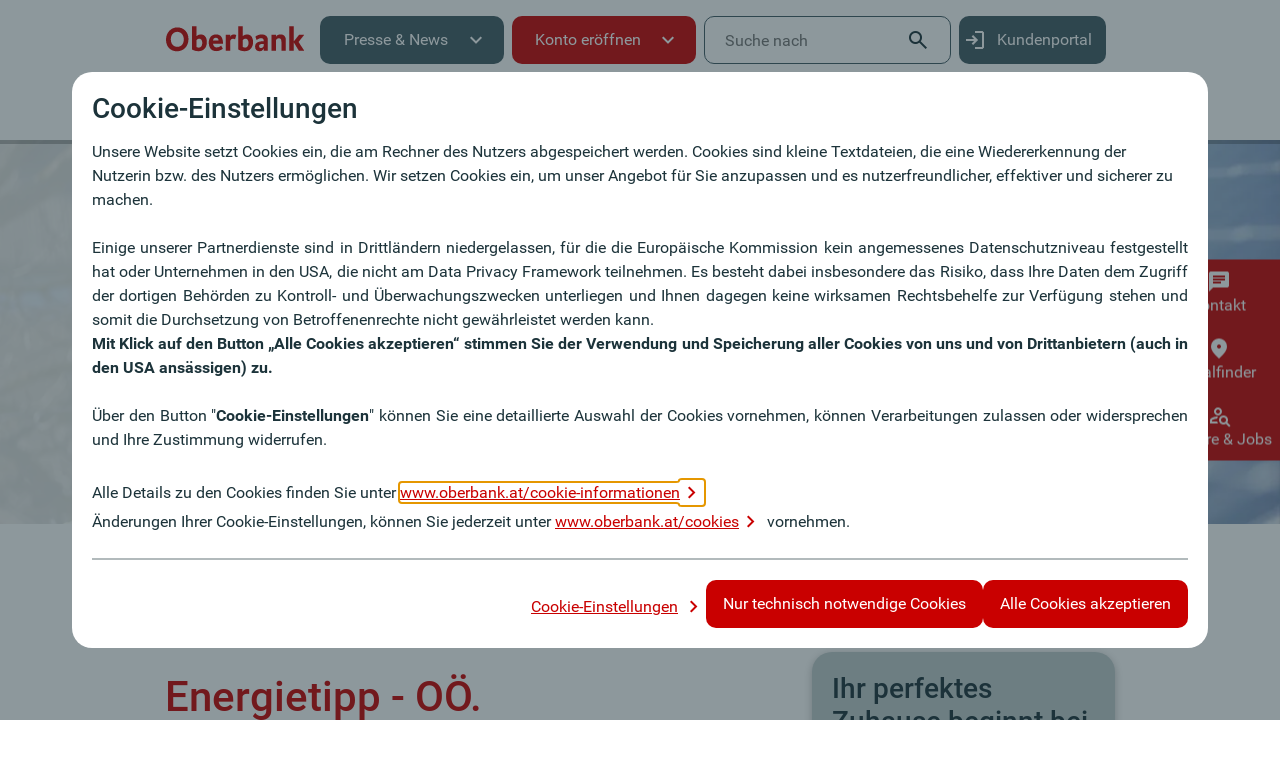

--- FILE ---
content_type: text/html;charset=UTF-8
request_url: https://www.oberbank.at/jetztwohnen/video-energietipp-2
body_size: 13497
content:




































	
		
			<!DOCTYPE html>




























































<html class="no-js dt-obk ltr" dir="ltr" lang="de-AT">

<head>
	<meta charset="utf-8" />
			<meta content="In unserem Wohn-Magazin: Energietipp des OÖ. Energiesparverbandes. Mit welchen Angelegenheiten können Sie sich an den OÖ. Energiesparverband wenden?" lang="de-AT" name="description" />






































<meta content="text/html; charset=UTF-8" http-equiv="content-type" />




















<link href="https://www.oberbank.at/o/oberbank-2024-theme/images/favicon.ico" rel="icon" />





	

			
				
					<link data-senna-track="temporary" href="https://www.oberbank.at/jetztwohnen/video-energietipp-2" rel="canonical" />
				
			

		


















<script data-senna-track="temporary" type="text/javascript">
	// <![CDATA[
	var Liferay = Liferay || {};

	Liferay.Browser = {
		acceptsGzip: function() {
			return true;
		},

		

		getMajorVersion: function() {
			return 131.0;
		},

		getRevision: function() {
			return '537.36';
		},
		getVersion: function() {
			return '131.0';
		},

		

		isAir: function() {
			return false;
		},
		isChrome: function() {
			return true;
		},
		isEdge: function() {
			return false;
		},
		isFirefox: function() {
			return false;
		},
		isGecko: function() {
			return true;
		},
		isIe: function() {
			return false;
		},
		isIphone: function() {
			return false;
		},
		isLinux: function() {
			return false;
		},
		isMac: function() {
			return true;
		},
		isMobile: function() {
			return false;
		},
		isMozilla: function() {
			return false;
		},
		isOpera: function() {
			return false;
		},
		isRtf: function() {
			return true;
		},
		isSafari: function() {
			return true;
		},
		isSun: function() {
			return false;
		},
		isWebKit: function() {
			return true;
		},
		isWindows: function() {
			return false;
		}
	};

	Liferay.Data = Liferay.Data || {};

	Liferay.Data.ICONS_INLINE_SVG = true;

	Liferay.Data.NAV_SELECTOR = '#navigation';

	Liferay.Data.NAV_SELECTOR_MOBILE = '#navigationCollapse';

	Liferay.Data.isCustomizationView = function() {
		return false;
	};

	Liferay.Data.notices = [
		null

		

		
	];

	Liferay.PortletKeys = {
		DOCUMENT_LIBRARY: 'com_liferay_document_library_web_portlet_DLPortlet',
		DYNAMIC_DATA_MAPPING: 'com_liferay_dynamic_data_mapping_web_portlet_DDMPortlet',
		ITEM_SELECTOR: 'com_liferay_item_selector_web_portlet_ItemSelectorPortlet'
	};

	Liferay.PropsValues = {
		JAVASCRIPT_SINGLE_PAGE_APPLICATION_TIMEOUT: 0,
		NTLM_AUTH_ENABLED: false,
		UPLOAD_SERVLET_REQUEST_IMPL_MAX_SIZE: 104857600
	};

	Liferay.ThemeDisplay = {

		

		
		getLayoutId: function() {
			return '597';
		},

		

		getLayoutRelativeControlPanelURL: function() {
			return '/group/oberbank/~/control_panel/manage';
		},

		getLayoutRelativeURL: function() {
			return '/jetztwohnen/video-energietipp-2';
		},
		getLayoutURL: function() {
			return 'https://www.oberbank.at/jetztwohnen/video-energietipp-2';
		},
		getParentLayoutId: function() {
			return '411';
		},
		isControlPanel: function() {
			return false;
		},
		isPrivateLayout: function() {
			return 'false';
		},
		isVirtualLayout: function() {
			return false;
		},
		

		getBCP47LanguageId: function() {
			return 'de-AT';
		},
		getCanonicalURL: function() {

			

			return 'https\x3a\x2f\x2fwww\x2eoberbank\x2eat\x2fjetztwohnen\x2fvideo-energietipp-2';
		},
		getCDNBaseURL: function() {
			return 'https://www.oberbank.at';
		},
		getCDNDynamicResourcesHost: function() {
			return '';
		},
		getCDNHost: function() {
			return '';
		},
		getCompanyGroupId: function() {
			return '20195';
		},
		getCompanyId: function() {
			return '20155';
		},
		getDefaultLanguageId: function() {
			return 'de_AT';
		},
		getDoAsUserIdEncoded: function() {
			return '';
		},
		getLanguageId: function() {
			return 'de_AT';
		},
		getParentGroupId: function() {
			return '20373';
		},
		getPathContext: function() {
			return '';
		},
		getPathImage: function() {
			return '/image';
		},
		getPathJavaScript: function() {
			return '/o/frontend-js-web';
		},
		getPathMain: function() {
			return '/c';
		},
		getPathThemeImages: function() {
			return 'https://www.oberbank.at/o/oberbank-2024-theme/images';
		},
		getPathThemeRoot: function() {
			return '/o/oberbank-2024-theme';
		},
		getPlid: function() {
			return '11272595';
		},
		getPortalURL: function() {
			return 'https://www.oberbank.at';
		},
		getRealUserId: function() {
			return '20159';
		},
		getScopeGroupId: function() {
			return '20373';
		},
		getScopeGroupIdOrLiveGroupId: function() {
			return '20373';
		},
		getSessionId: function() {
			return '';
		},
		getSiteAdminURL: function() {
			return 'https://www.oberbank.at/group/oberbank/~/control_panel/manage?p_p_lifecycle=0&p_p_state=maximized&p_p_mode=view';
		},
		getSiteGroupId: function() {
			return '20373';
		},
		getURLControlPanel: function() {
			return '/group/control_panel?refererPlid=11272595';
		},
		getURLHome: function() {
			return 'https\x3a\x2f\x2fwww\x2eoberbank\x2eat\x2fweb\x2fguest';
		},
		getUserEmailAddress: function() {
			return '';
		},
		getUserId: function() {
			return '20159';
		},
		getUserName: function() {
			return '';
		},
		isAddSessionIdToURL: function() {
			return false;
		},
		isImpersonated: function() {
			return false;
		},
		isSignedIn: function() {
			return false;
		},

		isStagedPortlet: function() {
			
			
			return false;
			
			
		},

		isStateExclusive: function() {
			return false;
		},
		isStateMaximized: function() {
			return false;
		},
		isStatePopUp: function() {
			return false;
		}
	};

	var themeDisplay = Liferay.ThemeDisplay;

	Liferay.AUI = {

		

		getAvailableLangPath: function() {
			return 'available_languages.jsp?browserId=other&themeId=oberbanktheme2024_WAR_oberbank2024theme&colorSchemeId=01&minifierType=js&languageId=de_AT&t=1768578801609';
		},
		getCombine: function() {
			return true;
		},
		getComboPath: function() {
			return '/combo/?browserId=other&minifierType=&languageId=de_AT&t=1765876606736&';
		},
		getDateFormat: function() {
			return '%d.%m.%Y';
		},
		getEditorCKEditorPath: function() {
			return '/o/frontend-editor-obkckeditor-web';
		},
		getFilter: function() {
			var filter = 'raw';

			
			
			filter = 'min';
			
			

			return filter;
		},
		getFilterConfig: function() {
			var instance = this;

			var filterConfig = null;

			if (!instance.getCombine()) {
				filterConfig = {
					replaceStr: '.js' + instance.getStaticResourceURLParams(),
					searchExp: '\\.js$'
				};
			}

			return filterConfig;
		},
		getJavaScriptRootPath: function() {
			return '/o/frontend-js-web';
		},
		getLangPath: function() {
			return 'aui_lang.jsp?browserId=other&themeId=oberbanktheme2024_WAR_oberbank2024theme&colorSchemeId=01&minifierType=js&languageId=de_AT&t=1765876606736';
		},
		getPortletRootPath: function() {
			return '/html/portlet';
		},
		getStaticResourceURLParams: function() {
			return '?browserId=other&minifierType=&languageId=de_AT&t=1765876606736';
		}
	};

	Liferay.authToken = 'n9pv2fvX';

	

	Liferay.currentURL = '\x2fjetztwohnen\x2fvideo-energietipp-2';
	Liferay.currentURLEncoded = '\x252Fjetztwohnen\x252Fvideo-energietipp-2';
	// ]]>
</script>












	

		

		
	
	




	
		
		
		
			
		
	


























	<link rel="icon" type="image/png" sizes="32x32" href="https://www.oberbank.at/o/oberbank-2024-theme/img/favicon/favicon-32x32.png">
	<link rel="icon" type="image/png" sizes="16x16" href="https://www.oberbank.at/o/oberbank-2024-theme/img/favicon/favicon-16x16.png">
	<link rel="manifest" href="https://www.oberbank.at/o/oberbank-2024-theme/img/favicon/site.webmanifest">
	<link rel="mask-icon" href="https://www.oberbank.at/o/oberbank-2024-theme/img/favicon/safari-pinned-tab.svg" color="#5bbad5">
	<meta name="msapplication-TileColor" content="#da532c">
	<meta name="theme-color" content="#ffffff">

	<link rel="apple-touch-icon" sizes="57x57" href="https://www.oberbank.at/o/oberbank-2024-theme/img/favicon/apple-touch-icon-57x57.png">
	<link rel="apple-touch-icon" sizes="114x114" href="https://www.oberbank.at/o/oberbank-2024-theme/img/favicon/apple-touch-icon-114x114.png">
	<link rel="apple-touch-icon" sizes="60x60" href="https://www.oberbank.at/o/oberbank-2024-theme/img/favicon/apple-touch-icon-60x60.png">
	<link rel="apple-touch-icon" sizes="120x120" href="https://www.oberbank.at/o/oberbank-2024-theme/img/favicon/apple-touch-icon-120x120.png">
	<link rel="apple-touch-icon" sizes="180x180" href="https://www.oberbank.at/o/oberbank-2024-theme/img/favicon/apple-touch-icon-180x180.png">
	<link rel="apple-touch-icon" sizes="520x520" href="https://www.oberbank.at/o/oberbank-2024-theme/img/favicon/apple-touch-icon-520x520.png">
	<link rel="apple-touch-icon" href="https://www.oberbank.at/o/oberbank-2024-theme/img/favicon/apple-touch-icon.png">
	<meta property="og:site_name" content="Oberbank" />
	<meta property="og:title" content="Energietipp OÖ. Energiesparverband | Jetzt Wohnen" />
	<meta property="og:type" content="website" />
	<meta property="og:url" content="https://www.oberbank.at/jetztwohnen/video-energietipp-2" />
	<meta property="og:description" content="In unserem Wohn-Magazin: Energietipp des OÖ. Energiesparverbandes. Mit welchen Angelegenheiten können Sie sich an den OÖ. Energiesparverband wenden?" />
	<meta property="og:image" content="https://www.oberbank.at/documents/20195/21715/oberbank_logo.svg/cdfe1f2e-1469-4a2c-ab97-f41543c61060" />
	<meta name="twitter:card" content="summary" />
	<meta name="twitter:site" content="@OberbankAG" />
	<meta name="twitter:creator" content="@OberbankAG" />
	<title>Energietipp OÖ. Energiesparverband | Jetzt Wohnen</title>

	<meta name="viewport" content="width=device-width, initial-scale=1.0 user-scalable=yes"/>
	
	<script type="text/javascript" src="/ruxitagentjs_ICA7NVfgqrux_10327251022105625.js" data-dtconfig="app=f1614a070af01048|ote=1|coo=1|owasp=1|featureHash=ICA7NVfgqrux|xb=^bs/^bs/support^bs.3banken^bs.net^bs/api^bs/in^bs/col^bs?tId|rdnt=1|uxrgce=1|cuc=ex2jaz8s|mel=100000|dpvc=1|lastModification=1768532568809|tp=500,50,0|srbbv=2|agentUri=/ruxitagentjs_ICA7NVfgqrux_10327251022105625.js|reportUrl=/rb_bead8053-62ce-438d-8df5-bd73b4a7cbc1|rid=RID_-1189057488|rpid=1946829227|domain=oberbank.at"></script><link rel="preload" as="font" href="/o/oberbank-2024-theme/fonts/obkicon.woff" type="font/woff" crossorigin="anonymous">
	<link rel="preload" as="font" href="/o/oberbank-2024-theme/fonts/Roboto-Regular-reduced.woff2" type="font/woff2" crossorigin="anonymous">
	<link rel="preload" as="font" href="/o/oberbank-2024-theme/fonts/Roboto-Medium-reduced.woff2" type="font/woff2" crossorigin="anonymous">
	<link rel="preload" as="font" href="/o/oberbank-2024-theme/fonts/Roboto-Bold-reduced.woff2" type="font/woff2" crossorigin="anonymous">
	<link rel="preload" as="font" href="/o/oberbank-2024-theme/fonts/Roboto-Light-reduced.woff2" type="font/woff2" crossorigin="anonymous">



	<link rel="stylesheet" href="https://www.oberbank.at/o/oberbank-2024-theme/css/oberbank_theme.min.css?browserId=other&amp;themeId=oberbanktheme2024_WAR_oberbank2024theme&amp;minifierType=css&amp;languageId=de_AT&amp;t=1765873062000" />
	<noscript>
		<link rel="stylesheet" href="https://www.oberbank.at/o/oberbank-2024-theme/img/icons/icons.fallback.css?browserId=other&amp;themeId=oberbanktheme2024_WAR_oberbank2024theme&amp;minifierType=css&amp;languageId=de_AT&amp;t=1765873062000" />
	</noscript>	


	<script>
		// init.js requests window scoped variable
		window.obkProperties = {
			lrThemePath: 'https://www.oberbank.at/o/oberbank-2024-theme/',
			is_signed_in: true,
			groupId: '20373',
			portalUrl: 'https://www.oberbank.at',
			cSat: 'laYjsuLR'
		};
		
		//SocialMedia PlugIn
		window.currentUrl = location.href.replace(/[\#\?].*$/,"");
		location.href.replace(/[\#\?].*$/,"")
		document.addEventListener("DOMContentLoaded", function(event) {
			var socialMediaWrappers = document.querySelectorAll(".dt-social-links");
			for (var i = 0; i < socialMediaWrappers.length; i++) {
				var currentWrapper = socialMediaWrappers[i];
				currentWrapper.innerHTML += '<a href="https://www.facebook.com/sharer.php?u='+window.currentUrl+'" target="_blank" title="Facebook" aria-label="Facebook"><i class="dt-i-social-fb-colored"></i></a>';
				currentWrapper.innerHTML += '<a href="https://www.xing.com/spi/shares/new?url='+window.currentUrl+'" target="_blank" title="Xing" aria-label="Xing"><i class="dt-i-social-xing-colored"></i></a>';
				currentWrapper.innerHTML += '<a href="https://www.linkedin.com/sharing/share-offsite/?url='+window.currentUrl+'" title="LinkedIn" target="_blank" aria-label="LinkedIn"><i class="dt-i-social-linkedin-colored"></i></a>';
			}
		});
	</script>


</head>

<body class="controls-hidden  yui3-skin-sam signed-out public-page site">
























































































<div class="obk-twrp">








































	

	<div class="portlet-boundary portlet-boundary_com_liferay_site_navigation_menu_web_portlet_SiteNavigationMenuPortlet_  portlet-static portlet-static-end portlet-barebone portlet-navigation " id="p_p_id_com_liferay_site_navigation_menu_web_portlet_SiteNavigationMenuPortlet_INSTANCE_mainnavbar_">
		<span id="p_com_liferay_site_navigation_menu_web_portlet_SiteNavigationMenuPortlet_INSTANCE_mainnavbar"></span>




	

	
		
			






































	
		
<section class="portlet" id="portlet_com_liferay_site_navigation_menu_web_portlet_SiteNavigationMenuPortlet_INSTANCE_mainnavbar">


	<div class="portlet-content">


		
			<div class=" portlet-content-container">
				


	<div class="portlet-body">



	
		
			
				
					



















































	

				

				
					
						


	

		




















	

		

		
			
				
    <nav id="dt-navigation-container" class="dt-navigation-container" aria-label="Hauptnavigation">
        <a class="skip-link dt-nav-button dt-button-grey-inverted" href="#main-content">
            <span class="text-truncate">Navigation überspringen</span>
        </a>
        <a class="skip-link dt-nav-button dt-button-grey-inverted" href="#footer-content">
            <span class="text-truncate">Zum Seitenende</span>
        </a>
        <div class="dt-navigation-content">
            <div id="dt-meta-navigation" class="dt-meta-navigation">
                <ul aria-label="Seiten der Site" class="nav nav-pills navbar-site" role="menubar">






    <li class="nav-item dt-nav-item-visibility-logo " role="presentation">

            <a class=" dt-logo" href="https://www.oberbank.at/" title="Zurück zur Startseite" role="menuitem"><img class="dt-nav-icon" src="/documents/20195/21715/oberbank_logo.svg/cdfe1f2e-1469-4a2c-ab97-f41543c61060?t=1609161023603&imagePreview=1"  alt="Oberbank Logo" /></a>
    </li>






    <li class="nav-item dropdown dt-nav-item-visibility-dropdown dt-main-navigation-button" role="presentation">

                <button class="icon-burger" role="menuitem" aria-label="Navigation öffnen"></button>


                <button aria-haspopup='true' aria-expanded='false' class="nav-link text-truncate dropdown-toggle dt-nav-button text-truncate  dt-i-burger" role="menuitem">
                    <span class="text-truncate">Presse &amp; News</span>
                    <i class="icon-chevron-down"></i>
                </button>
                <ul aria-hidden="true" class="child-menu dt-dropdown-menu" role="menu">


                        <li class=" " role="menuitem">
                            <a class="dropdown-item" href="https://www.oberbank.at/privatkunden" >
                                <span>Privatkunden</span>
                            </a>
                        </li>


                        <li class=" " role="menuitem">
                            <a class="dropdown-item" href="https://www.oberbank.at/firmenkunden" >
                                <span>Firmenkunden</span>
                            </a>
                        </li>


                        <li class=" " role="menuitem">
                            <a class="dropdown-item" href="https://www.oberbank.at/private-banking" >
                                <span>Private Banking</span>
                            </a>
                        </li>


                        <li class=" " role="menuitem">
                            <a class="dropdown-item" href="https://www.oberbank.at/service" >
                                <span>Service</span>
                            </a>
                        </li>


                        <li class=" " role="menuitem">
                            <a class="dropdown-item" href="https://www.oberbank.at/oberbank-ag" >
                                <span>Oberbank AG</span>
                            </a>
                        </li>


                        <li class="active selected " role="menuitem">
                            <a class="dropdown-item" href="https://www.oberbank.at/presse-news" >
                                <span>Presse &amp; News</span>
                            </a>
                        </li>
                </ul>
    </li>






    <li class="nav-item dropdown dt-nav-item-visibility-dropdown " role="presentation">



                <button aria-haspopup='true' aria-expanded='false' class="nav-link text-truncate dropdown-toggle dt-nav-button text-truncate dt-button-red " role="menuitem">
                    <span class="text-truncate">Konto eröffnen</span>
                    <i class="icon-chevron-down"></i>
                </button>
                <ul aria-hidden="true" class="child-menu dt-dropdown-menu" role="menu">


                        <li class=" " role="menuitem">
                            <a class="dropdown-item" href="https://www.oberbank.at/konto-online-eroeffnen" >
                                <span>Unsere Konten im Vergleich</span>
                            </a>
                        </li>


                        <li class=" " role="menuitem">
                            <a class="dropdown-item" href="https://www.oberbank.at/beegreen-studentenkonto-eroeffnen" >
                                <span>be(e) green Studentenkonto</span>
                            </a>
                        </li>


                        <li class=" " role="menuitem">
                            <a class="dropdown-item" href="https://www.oberbank.at/beclassickonto-eroeffnen" >
                                <span>be classic Konto</span>
                            </a>
                        </li>


                        <li class=" " role="menuitem">
                            <a class="dropdown-item" href="https://www.oberbank.at/beegreenkonto-eroeffnen" >
                                <span>be(e) green Konto</span>
                            </a>
                        </li>
                </ul>
    </li>






    <li class="nav-item dt-nav-item-visibility-search " role="presentation">

            <div class="dt-global-search dt-l dt-vp " role="menuitem">
                <script type="text/javascript">
                    window.obkProperties.resultPageURL = "https://www.oberbank.at/suchergebnis";
                    window.obkProperties.searchSuggestionsUrl = "/o/oberbank-finder-portlet/javax.faces.resource/search_suggestions.json?ln=completions&companyId=20155&siteId=20373&locale=de-AT&countries=AT,DE,HU,SK,CZ";
                </script>
                <form class="dt-form" role="search">
                    <div class="dt-input-wrapper xss">
                        <label class="dt-aural" for="dt-global-search-input_input_0">Suche nach</label>
                        <span class="dt-global-search-input">
                            <input id="dt-global-search-input_input_0" class="dt-global-search-input_input" type="text" placeholder="Suche nach" aria-label="Suche nach" autocomplete="off" />
                        </span>
                        <input type="submit" value="submit" title="Suchanfrage starten" class="dt-button dt-invis dt-v-hidden dt-global-search-submit" />
                        <div class="dt-global-search-suggestions" >
                            <div class="dt-content"></div>
                        </div>
                        <button type="reset" title="Suchfeld zurücksetzten" class="dt-reset dt-button dt-invis dt-global-search-button">
                            <i class="dt-i-close-x dt-global-search-icon"></i>
                        </button>
                        <button type="submit" title="Suchanfrage starten" class="dt-submit dt-button dt-global-search-button">
                            <i class="dt-i-magnifier dt-global-search-icon"></i>
                        </button>
                    </div>
                </form>
            </div>
    </li>






    <li class="nav-item dt-nav-item-visibility-dropdown " role="presentation">



                <a  class="nav-link text-truncate dt-nav-button text-truncate dt-mw-6_5 " href='https://banking-oberbank.at' target="_blank" role="menuitem">
                        <img src="/documents/20195/18018433/login-white.svg/bb1b4c0a-021b-851e-cefe-0763995254e4?t=1737381557491&imagePreview=1" alt=""/>
                    <span class="text-truncate">Kundenportal</span>
                </a>
    </li>






    <li class="nav-item dt-nav-item-visibility-icon " role="presentation">

            <a class="" href="https://www.banking-oberbank.at/" title="Login" target="_blank" role="menuitem"><img class="dt-nav-icon" src="/documents/20195/18018433/login.svg/b2e22962-9cc6-cefe-9d45-99af32ce7a2a?t=1737381556104&imagePreview=1"  alt="Login"/></a>
    </li>

                </ul>
            </div>
            <div id="dt-main-navigation" class="dt-main-navigation">
                <ul aria-label="Seiten der Site" class="dt-main-navigation-content" role="menubar">



    <li class="nav-item dt-nav-item-visibility-logo " role="presentation">

            <a class=" dt-logo" href="https://www.oberbank.at/" title="Zurück zur Startseite" role="menuitem"><img class="dt-nav-icon" src="/documents/20195/21715/oberbank_logo.svg/cdfe1f2e-1469-4a2c-ab97-f41543c61060?t=1609161023603&imagePreview=1"  alt="Oberbank Logo" /></a>
                <button class="icon-close" aria-label="Navigation schließen"></button>
    </li>



    <li class="nav-item dt-nav-item-visibility-search " role="presentation">

            <div class="dt-global-search dt-l dt-vp " role="menuitem">
                <script type="text/javascript">
                    window.obkProperties.resultPageURL = "https://www.oberbank.at/suchergebnis";
                    window.obkProperties.searchSuggestionsUrl = "/o/oberbank-finder-portlet/javax.faces.resource/search_suggestions.json?ln=completions&companyId=20155&siteId=20373&locale=de-AT&countries=AT,DE,HU,SK,CZ";
                </script>
                <form class="dt-form" role="search">
                    <div class="dt-input-wrapper xss">
                        <label class="dt-aural" for="dt-global-search-input_input_1">Suche nach</label>
                        <span class="dt-global-search-input">
                            <input id="dt-global-search-input_input_1" class="dt-global-search-input_input" type="text" placeholder="Suche nach" aria-label="Suche nach" autocomplete="off" />
                        </span>
                        <input type="submit" value="submit" title="Suchanfrage starten" class="dt-button dt-invis dt-v-hidden dt-global-search-submit" />
                        <div class="dt-global-search-suggestions" >
                            <div class="dt-content"></div>
                        </div>
                        <button type="reset" title="Suchfeld zurücksetzten" class="dt-reset dt-button dt-invis dt-global-search-button">
                            <i class="dt-i-close-x dt-global-search-icon"></i>
                        </button>
                        <button type="submit" title="Suchanfrage starten" class="dt-submit dt-button dt-global-search-button">
                            <i class="dt-i-magnifier dt-global-search-icon"></i>
                        </button>
                    </div>
                </form>
            </div>
    </li>



    <li class="nav-item dropdown dt-nav-item-visibility-dropdown " role="presentation">



                <button aria-haspopup='true' aria-expanded='false' class="nav-link text-truncate dropdown-toggle dt-nav-button text-truncate dt-button-red " role="menuitem">
                    <span class="text-truncate">Konto eröffnen</span>
                    <i class="icon-chevron-down"></i>
                </button>
                <ul aria-hidden="true" class="child-menu dt-dropdown-menu" role="menu">


                        <li class=" " role="menuitem">
                            <a class="dropdown-item" href="https://www.oberbank.at/konto-online-eroeffnen" >
                                <span>Unsere Konten im Vergleich</span>
                            </a>
                        </li>


                        <li class=" " role="menuitem">
                            <a class="dropdown-item" href="https://www.oberbank.at/beegreen-studentenkonto-eroeffnen" >
                                <span>be(e) green Studentenkonto</span>
                            </a>
                        </li>


                        <li class=" " role="menuitem">
                            <a class="dropdown-item" href="https://www.oberbank.at/beclassickonto-eroeffnen" >
                                <span>be classic Konto</span>
                            </a>
                        </li>


                        <li class=" " role="menuitem">
                            <a class="dropdown-item" href="https://www.oberbank.at/beegreenkonto-eroeffnen" >
                                <span>be(e) green Konto</span>
                            </a>
                        </li>
                </ul>
    </li>



    <li class="nav-item dropdown dt-nav-item-visibility-dropdown dt-main-navigation-button" role="presentation">



                <button aria-haspopup='true' aria-expanded='false' class="nav-link text-truncate dropdown-toggle dt-nav-button text-truncate  " role="menuitem">
                    <span class="text-truncate">Presse &amp; News</span>
                    <i class="icon-chevron-down"></i>
                </button>
                <ul aria-hidden="true" class="child-menu dt-dropdown-menu" role="menu">


                        <li class=" " role="menuitem">
                            <a class="dropdown-item" href="https://www.oberbank.at/privatkunden" >
                                <span>Privatkunden</span>
                            </a>
                        </li>


                        <li class=" " role="menuitem">
                            <a class="dropdown-item" href="https://www.oberbank.at/firmenkunden" >
                                <span>Firmenkunden</span>
                            </a>
                        </li>


                        <li class=" " role="menuitem">
                            <a class="dropdown-item" href="https://www.oberbank.at/private-banking" >
                                <span>Private Banking</span>
                            </a>
                        </li>


                        <li class=" " role="menuitem">
                            <a class="dropdown-item" href="https://www.oberbank.at/service" >
                                <span>Service</span>
                            </a>
                        </li>


                        <li class=" " role="menuitem">
                            <a class="dropdown-item" href="https://www.oberbank.at/oberbank-ag" >
                                <span>Oberbank AG</span>
                            </a>
                        </li>


                        <li class="active selected " role="menuitem">
                            <a class="dropdown-item" href="https://www.oberbank.at/presse-news" >
                                <span>Presse &amp; News</span>
                            </a>
                        </li>
                </ul>
    </li>
        <li class="nav-items" role="menuitem">
    <ul aria-label="Seiten der Site" class="nav" role="menubar">





                <li class="nav-item dropdown" role="presentation">


                    <button aria-haspopup='true' aria-expanded='false' class="nav-link text-truncate dropdown-toggle "   role="menuitem">
                        <span class="text-truncate">Jetzt informieren</span>
                    </button>

                        <div class="dt-flyout-container" aria-hidden="true">
                            <div class="dt-flyout-content">
                                <ul aria-expanded="false" class="" role="menu">
                                            <li class="" id="main_layout_com_liferay_site_navigation_menu_web_portlet_SiteNavigationMenuPortlet_INSTANCE_mainnavbar_18190361" role="presentation">
                                                <a class="dropdown-item" href="https://www.oberbank.at/jetztinformieren"  role="menuitem">Alles anzeigen</a>
                                            </li>

                                        <li class="" id="main_layout_com_liferay_site_navigation_menu_web_portlet_SiteNavigationMenuPortlet_INSTANCE_mainnavbar_18396628" role="presentation">
                                            <a class="dropdown-item  " href="https://www.oberbank.at/online-magazine"  role="menuitem">
                                                <span>Online Magazine</span>
                                            </a>
                                        </li>

                                        <li class="" id="main_layout_com_liferay_site_navigation_menu_web_portlet_SiteNavigationMenuPortlet_INSTANCE_mainnavbar_18190383" role="presentation">
                                            <a class="dropdown-item  " href="https://www.oberbank.at/newsroom"  role="menuitem">
                                                <span>Newsroom</span>
                                            </a>
                                        </li>

                                        <li class="" id="main_layout_com_liferay_site_navigation_menu_web_portlet_SiteNavigationMenuPortlet_INSTANCE_mainnavbar_18190388" role="presentation">
                                            <a class="dropdown-item  " href="https://www.oberbank.at/oberbanktv"  role="menuitem">
                                                <span>OberbankTV</span>
                                            </a>
                                        </li>

                                        <li class="" id="main_layout_com_liferay_site_navigation_menu_web_portlet_SiteNavigationMenuPortlet_INSTANCE_mainnavbar_18190393" role="presentation">
                                            <a class="dropdown-item  " href="https://www.oberbank.at/newsletter"  role="menuitem">
                                                <span>Newsletter</span>
                                            </a>
                                        </li>
                                </ul>
                                <div class="dt-teaser-container">
                                </div>
                            </div>
                        </div>
                </li>
    </ul>
        </li>



    <li class="nav-item dt-nav-item-visibility-dropdown " role="presentation">



                <a  class="nav-link text-truncate dt-nav-button text-truncate dt-mw-6_5 " href='https://banking-oberbank.at' target="_blank" role="menuitem">
                        <img src="/documents/20195/18018433/login-white.svg/bb1b4c0a-021b-851e-cefe-0763995254e4?t=1737381557491&imagePreview=1" alt=""/>
                    <span class="text-truncate">Kundenportal</span>
                </a>
    </li>
                </ul>
            </div>
        </div>
    </nav>

			
			
		
	
	
	
	


	
	
					
				
			
		
	
	


	</div>

			</div>
		
	</div>
</section>

	

		
		







	</div>








































<main id="main-content" class="content_two">
	<div id="column-plain">
			<div class="dt-inner-wrapper">
				<div class="dt-hero-stage ">
					<div class="dt-swiper dt-full-width dt-swiper-border">
						<div class="swiper-container">
							<div class="swiper-wrapper">

								<div id="column-1" class="swiper-slide portlet-column"><div class="portlet-dropzone portlet-column-content" id="layout-column_column-1">







































	

	<div class="portlet-boundary portlet-boundary_com_liferay_journal_content_web_portlet_JournalContentPortlet_  portlet-static portlet-static-end portlet-barebone portlet-journal-content " id="p_p_id_com_liferay_journal_content_web_portlet_JournalContentPortlet_INSTANCE_QC3OO5dclEBU_">
		<span id="p_com_liferay_journal_content_web_portlet_JournalContentPortlet_INSTANCE_QC3OO5dclEBU"></span>




	

	
		
			






































	
		
<section class="portlet" id="portlet_com_liferay_journal_content_web_portlet_JournalContentPortlet_INSTANCE_QC3OO5dclEBU">


	<div class="portlet-content">


		
			<div class=" portlet-content-container">
				


	<div class="portlet-body">



	
		
			
				
					



















































	

				

				
					
						


	

		
































	
	
		
			
			
				
					
					
					

						

						<div class="" data-fragments-editor-item-id="20109-11245813" data-fragments-editor-item-type="fragments-editor-mapped-item" >
							


















	
	
		<div class="journal-content-article " data-analytics-asset-id="11245811" data-analytics-asset-title="Buehne_Energietipp2" data-analytics-asset-type="web-content">
			

			















<div class="dt-stage-slide-wrapper  dt-no-bottom dt-gradient" title="Mann arbeitet an Photovoltaik-Anlage am Dach">
	<div class="dt-fire-slide-nav-prev"></div>
	<div class="dt-fire-slide-nav-next"></div>

<picture class="dt-picture-fix lazy" title="Mann arbeitet an Photovoltaik-Anlage am Dach" data-iesrc="/documents/20195/3614764/energie_video_3276x1288.jpg/9a2daded-edda-199d-e822-f1df42bb5e54?t=1584783696370&amp;imageThumbnail=0402">
	<!--[if IE 9]><video style="display: none;"><![endif]-->
	<source srcset="/documents/20195/3614764/energie_video_3276x1288.jpg/9a2daded-edda-199d-e822-f1df42bb5e54?t=1584783696370&amp;imageThumbnail=0301, /documents/20195/3614764/energie_video_3276x1288.jpg/9a2daded-edda-199d-e822-f1df42bb5e54?t=1584783696370&amp;imageThumbnail=0351 2x" media="(max-width: 35.999em)" />
	<source srcset="/documents/20195/3614764/energie_video_3276x1288.jpg/9a2daded-edda-199d-e822-f1df42bb5e54?t=1584783696370&amp;imageThumbnail=0302, /documents/20195/3614764/energie_video_3276x1288.jpg/9a2daded-edda-199d-e822-f1df42bb5e54?t=1584783696370&amp;imageThumbnail=0352 2x" media="(min-width: 36em) and (max-width: 61.999em)" />
	<source srcset="/documents/20195/3614764/energie_video_3276x1288.jpg/9a2daded-edda-199d-e822-f1df42bb5e54?t=1584783696370&amp;imageThumbnail=0401, /documents/20195/3614764/energie_video_3276x1288.jpg/9a2daded-edda-199d-e822-f1df42bb5e54?t=1584783696370&amp;imageThumbnail=0451 2x" media="(min-width: 62em) and (max-width: 87.499em)" />
	<source srcset="/documents/20195/3614764/energie_video_3276x1288.jpg/9a2daded-edda-199d-e822-f1df42bb5e54?t=1584783696370&amp;imageThumbnail=0402, /documents/20195/3614764/energie_video_3276x1288.jpg/9a2daded-edda-199d-e822-f1df42bb5e54?t=1584783696370&amp;imageThumbnail=0452 2x" media="(min-width: 87.5em)" />
	<!--[if IE 9]></video><![endif]-->
	<noscript><img src="/documents/20195/3614764/energie_video_3276x1288.jpg/9a2daded-edda-199d-e822-f1df42bb5e54?t=1584783696370&amp;imageThumbnail=0301" alt="Mann arbeitet an Photovoltaik-Anlage am Dach" /></noscript>
</picture>

<div class="content-container container">
	<div class="row">

		<div class="col-md-6 col-xs-12">
			<div class="dt-content dt-content-module dt-vp">
				<div class="dt-wrapper dt-vc-100">
					<div class=""><p>&nbsp;</p>

<p>&nbsp;</p>

<p>&nbsp;</p>

<p>&nbsp;</p>

<p>&nbsp;</p>

<p>&nbsp;</p>

<p>&nbsp;</p>

<p>&nbsp;</p>

<p>&nbsp;</p>

<p>&nbsp;</p>

<p>&nbsp;</p>

<p><a href="/jetztwohnen"><img alt="Logo des Jetzt-Wohnen-Magazins" src="/documents/20195/21711/OBK_JW_Logo.png/7acb6928-cf2d-4026-b40c-5f31200c8b71?t=1550225773397" style="margin: 0px;" /></a></p></div>
				</div>
			</div>
		</div>

	</div>
</div>

<!-- optional element -->
<!-- END: optional element -->

</div>

		</div>

		

	




							
						</div>
					
				
			
		
	




	

	

	

	

	

	




	
	
					
				
			
		
	
	


	</div>

			</div>
		
	</div>
</section>

	

		
		







	</div>






</div></div>





							</div>
								<button type="button" class="swiper-nav-left">
									<i class="dt-i-arrow-hero-left dt-vc"></i>
								</button>
								<button type="button" class="swiper-nav-right">
									<i class="dt-i-arrow-hero-right dt-vc"></i>
								</button>
							<div class="swiper-pagination"></div>
						</div>
					</div>
				</div>
			</div>
			<div class="dt-inner-wrapper dt-on-white">
				<div class="container">
					<div id="column-10" class="portlet-column portlet-column-content-only dt-column-spaced-wb dt-use-lookafeel ">
						<div class="portlet-dropzone portlet-column-content portlet-column-content-only row" id="layout-column_column-10">







































	

	<div class="portlet-boundary portlet-boundary_oberbankbreadcrumb_WAR_oberbankbreadcrumbportlet_  portlet-static portlet-static-end portlet-barebone breadcrumb-portlet col-xs-12" id="p_p_id_oberbankbreadcrumb_WAR_oberbankbreadcrumbportlet_">
		<span id="p_oberbankbreadcrumb_WAR_oberbankbreadcrumbportlet"></span>




	

	
		
			






































	
		
<section class="portlet" id="portlet_oberbankbreadcrumb_WAR_oberbankbreadcrumbportlet">


	<div class="portlet-content">


		
			<div class=" portlet-content-container">
				


	<div class="portlet-body">



	
		
			
				
					



















































	

				

				
					
						


	

		<div id="_oberbankbreadcrumb_WAR_oberbankbreadcrumbportlet_" class="liferay-faces-bridge-body">
	  <!-- div class="dt-inner-wrapper dt-fix-index"&gt;
		&lt;div class="dt-s-m-hidden"-->
			<nav class="dt-s-m-hidden" aria-label="Breadcrumb">
				<ol class="dt-ul-inline dt-breadcrumb" aria-label="Breadcrumb" vocab="http://schema.org/" typeof="BreadcrumbList">
						<li class="dt-breadcrumb-item " property="itemListElement" typeof="ListItem">
								<a property="item" typeof="WebPage" href="https://www.oberbank.at/presse-news" title="zurück Presse &amp; News"><span property="name">Presse &amp; News</span></a><i class="icon-chevron_right"></i><meta property="position" content="1" />
						</li>
						<li class="dt-breadcrumb-item " property="itemListElement" typeof="ListItem">
								<a property="item" typeof="WebPage" href="https://www.oberbank.at/jetztinformieren" title="zurück Jetzt informieren"><span property="name">Jetzt informieren</span></a><i class="icon-chevron_right"></i><meta property="position" content="2" />
						</li>
						<li class="dt-breadcrumb-item " property="itemListElement" typeof="ListItem">
								<a property="item" typeof="WebPage" href="https://www.oberbank.at/online-magazine" title="zurück Online Magazine"><span property="name">Online Magazine</span></a><i class="icon-chevron_right"></i><meta property="position" content="3" />
						</li>
						<li class="dt-breadcrumb-item " property="itemListElement" typeof="ListItem">
								<a property="item" typeof="WebPage" href="https://www.oberbank.at/jetztwohnen" title="zurück JETZT WOHNEN"><span property="name">JETZT WOHNEN</span></a><i class="icon-chevron_right"></i><meta property="position" content="4" />
						</li>
						<li class="dt-breadcrumb-item " property="itemListElement" typeof="ListItem">
								<a property="item" typeof="WebPage" href="https://www.oberbank.at/jetztwohnen/energiesparen" title="zurück Energiesparen"><span property="name">Energiesparen</span></a><i class="icon-chevron_right"></i><meta property="position" content="5" />
						</li>
						<li class="dt-breadcrumb-item active" property="itemListElement" typeof="ListItem">
								<span property="name" typeof="WebPage" aria-current="page">Video Energietipp 2</span>
								<meta property="position" content="6" />
						</li>
				</ol>
			</nav>
		  <!--/div&gt;
		&lt;/div--></div>

	
	
					
				
			
		
	
	


	</div>

			</div>
		
	</div>
</section>

	

		
		







	</div>






</div>
					</div>
				</div>
			</div>
			<div class="dt-inner-wrapper">
				<div class="container">
					<div class="portlet-layout row">
						<div class="col-lg-8">
							<div id="column-20" class=" portlet-column portlet-column-first dt-column-spaced">
								<div class="portlet-dropzone portlet-column-content  portlet-column-content-first" id="layout-column_column-20">







































	

	<div class="portlet-boundary portlet-boundary_com_liferay_journal_content_web_portlet_JournalContentPortlet_  portlet-static portlet-static-end portlet-barebone portlet-journal-content " id="p_p_id_com_liferay_journal_content_web_portlet_JournalContentPortlet_INSTANCE_u7WffU3MtfrK_">
		<span id="p_com_liferay_journal_content_web_portlet_JournalContentPortlet_INSTANCE_u7WffU3MtfrK"></span>




	

	
		
			






































	
		
<section class="portlet" id="portlet_com_liferay_journal_content_web_portlet_JournalContentPortlet_INSTANCE_u7WffU3MtfrK">


	<div class="portlet-content">


		
			<div class=" portlet-content-container">
				


	<div class="portlet-body">



	
		
			
				
					



















































	

				

				
					
						


	

		
































	
	
		
			
			
				
					
					
					

						

						<div class="" data-fragments-editor-item-id="20109-11245200" data-fragments-editor-item-type="fragments-editor-mapped-item" >
							


















	
	
		<div class="journal-content-article " data-analytics-asset-id="11245198" data-analytics-asset-title="Video_Energietipp2" data-analytics-asset-type="web-content">
			

			




<div class="dt-text dt-content-module">

			<h1 class="heading1 dt-red">Energietipp - OÖ. Energiesparverband</h1>

					<p><strong>Mit welchen Angelegenheiten können Sie sich an den OÖ. Energiesparverband wenden? Wir haben nachgefragt:</strong></p>

<p>&nbsp;</p>

<p>&nbsp;</p>

<div class="dt-video dt-youtube" data-video-id="_2FcgCrfQdY" data-video-size="large">&nbsp;</div>

<p>&nbsp;</p>

<p>&nbsp;</p>

<p>&nbsp;</p>

<p><small>Fotoquelle: Shutterstock</small></p>

<p><small>Dieser Artikel wurde am 20. März 2020 erstellt.</small></p>

<div class="dt-social-links">&nbsp;</div>

</div>
		</div>

		

	




							
						</div>
					
				
			
		
	




	

	

	

	

	

	




	
	
					
				
			
		
	
	


	</div>

			</div>
		
	</div>
</section>

	

		
		







	</div>






</div>
							</div>
						</div>
						<div class="col-lg-4">
							<div id="column-21" class=" dt-layout-one-col-resize portlet-column portlet-column-last">
								<div class="portlet-dropzone portlet-column-content portlet-column-content-last" id="layout-column_column-21">







































	

	<div class="portlet-boundary portlet-boundary_com_liferay_journal_content_web_portlet_JournalContentPortlet_  portlet-static portlet-static-end portlet-barebone portlet-journal-content " id="p_p_id_com_liferay_journal_content_web_portlet_JournalContentPortlet_INSTANCE_WCE4vpDi8d8O_">
		<span id="p_com_liferay_journal_content_web_portlet_JournalContentPortlet_INSTANCE_WCE4vpDi8d8O"></span>




	

	
		
			






































	
		
<section class="portlet" id="portlet_com_liferay_journal_content_web_portlet_JournalContentPortlet_INSTANCE_WCE4vpDi8d8O">


	<div class="portlet-content">


		
			<div class=" portlet-content-container">
				


	<div class="portlet-body">



	
		
			
				
					



















































	

				

				
					
						


	

		
































	
	
		
			
			
				
					
					
					

						

						<div class="" data-fragments-editor-item-id="20109-3419281" data-fragments-editor-item-type="fragments-editor-mapped-item" >
							


















	
	
		<div class="journal-content-article " data-analytics-asset-id="3419279" data-analytics-asset-title="TM_Termin" data-analytics-asset-type="web-content">
			

			











	<div class="dt-picture-text dt-content-module   dt-has-background" style="background: #BECACB;">

		<div class="dt-content" style="border-color: transparent;">
				<h2 class="heading2 ">Ihr perfektes Zuhause beginnt bei Ihrer Oberbank.</h2>
				<hr role="presentation">
				<p>Unsere Wohnbau-Spezialist:innen informieren Sie gerne.</p>

<p>&nbsp;</p>
				<div><a class="dt-button dt-cta dt-std dt-grey-on-light dt-vp" href="/beratungstermin" title="Termin vereinbaren" target=""><span class="vc">Termin vereinbaren</span></a></div>
		</div>

	</div>
		</div>

		

	




							
						</div>
					
				
			
		
	




	

	

	

	

	

	




	
	
					
				
			
		
	
	


	</div>

			</div>
		
	</div>
</section>

	

		
		







	</div>






</div>
							</div>
						</div>
					</div>
				</div>
			</div>
	</div>
</main>

































<form action="#" class="hide" id="hrefFm" method="post" name="hrefFm" aria-hidden="true"><span></span><button hidden type="submit"/>Verborgen</button></form>







































	

	<div class="portlet-boundary portlet-boundary_com_liferay_site_navigation_menu_web_portlet_SiteNavigationMenuPortlet_  portlet-static portlet-static-end portlet-barebone portlet-navigation " id="p_p_id_com_liferay_site_navigation_menu_web_portlet_SiteNavigationMenuPortlet_INSTANCE_stickynavbar_">
		<span id="p_com_liferay_site_navigation_menu_web_portlet_SiteNavigationMenuPortlet_INSTANCE_stickynavbar"></span>




	

	
		
			






































	
		
<section class="portlet" id="portlet_com_liferay_site_navigation_menu_web_portlet_SiteNavigationMenuPortlet_INSTANCE_stickynavbar">


	<div class="portlet-content">


		
			<div class=" portlet-content-container">
				


	<div class="portlet-body">



	
		
			
				
					



















































	

				

				
					
						


	

		




















	

		

		
			
				    <nav id="dt-sticky-navigation-container" class="dt-sticky-navigation-container dt-active" aria-label="Stickynavigation">
        <div id="dt-sticky-navigation-content" class="dt-sticky-navigation-content">
            <div class="dt-sticky-navigation-toggle-container">
                <button id="dt-sticky-navigation-toggle" class="dt-sticky-navigation-toggle" data-label-open="Kontakt und Support Navigation einklappen" data-label-closed="Kontakt und Support Navigation ausklappen" aria-label="Kontakt und Support Navigation einklappen">
                    <i class="icon-chevron_right"></i>
                    <span class="dt-sticky-navigation-label">Kontakt & Support</span>
                </button>
            </div>
            <div class="dt-sticky-navigation">
                <ul class="nav nav-pills navbar-site" role="menubar">





            <li class="nav-item dt-nav-item-visibility-article " id="layout_com_liferay_site_navigation_menu_web_portlet_SiteNavigationMenuPortlet_INSTANCE_stickynavbar_18246003" role="presentation">
                <button class="dt-sticky-navigation-button dt-sticky-article " aria-label="Kontakt" role="menuitem">
                        <img class="dt-sticky-navigation-icon" src="/documents/20195/18018433/StickyNavigation+Chat+Text.svg/265a41b8-33d5-33fe-22b4-fb28aa71ae55?t=1737381552121&imagePreview=1" alt=""/>
                    <span class="dt-sticky-navigation-name">Kontakt</span>
                </button>

                <div class="dt-contact-container">
                    <div data-article-id="18245976"></div>
                </div>
            </li>




            <li class="nav-item dt-nav-item-visibility-layout " id="layout_com_liferay_site_navigation_menu_web_portlet_SiteNavigationMenuPortlet_INSTANCE_stickynavbar_19178715" role="presentation">
                <a  class="dt-sticky-navigation-button " href='https://www.oberbank.at/filialfinder'  role="menuitem">
                        <img class="dt-sticky-navigation-icon" src="/documents/20195/18018433/StickyNavigation+Location.svg/00a9909f-e9a7-f991-7929-69c35eb51a24?t=1737381555034&imagePreview=1" alt=""/>
                    <span class="dt-sticky-navigation-name">Filialfinder</span>
                </a>
            </li>




            <li class="nav-item dt-nav-item-visibility-layout " id="layout_com_liferay_site_navigation_menu_web_portlet_SiteNavigationMenuPortlet_INSTANCE_stickynavbar_18246004" role="presentation">
                <a  class="dt-sticky-navigation-button " href='https://www.oberbank.at/karriere'  role="menuitem">
                        <img class="dt-sticky-navigation-icon" src="/documents/20195/18018433/StickyNavigation+Person+Suche.svg/cba87fab-e77e-24f6-9986-8158509a4777?t=1737381548860&imagePreview=1" alt=""/>
                    <span class="dt-sticky-navigation-name">Karriere &amp; Jobs</span>
                </a>
            </li>




                </ul>
            </div>
        </div>
    </nav>
    <div id="dt-sticky-navigation-popup-content" class="dt-sticky-navigation-popup-content"></div>

			
			
		
	
	
	
	


	
	
					
				
			
		
	
	


	</div>

			</div>
		
	</div>
</section>

	

		
		







	</div>






<div class="dt-inner-wrapper dt-dark dt-on-dark" role="complementary" aria-labelledby="newsletterFormTitle">
    <div class="container">
        <div class="dt-newsletter">
            <div class="dt-content dt-vp">
                <div class="dt-wrapper dt-vc-100">
                    <h3 id="newsletterFormTitle" class="heading3">Mit dem Oberbank Newsletter-Service immer top informiert!</h3>
                </div>
            </div>
            <div class="dt-content dt-vp">
                <div class="dt-wrapper dt-vc-100">
                    <form class="dt-form" action="https://newsletter.oberbank.at/form.do" onSubmit="return openNewsletterSubscribePage()" method="POST">
                        <div class="dt-input-wrapper">
                            <input type="hidden" name="agnCI" value="6">
                            <input type="hidden" name="agnFN" value="optin_at_start">
                            <label id="dt-newsletter-input-label" for="dt-newsletter-input"
                                   class="dt-aural">Bitte geben Sie Ihre E-Mail Adresse an, um sich für den Newsletter anzumelden.</label>
                            <input id="dt-newsletter-input" name="email"
                                   class="dt-white dt-std" type="text" required="required"
                                   placeholder="Ihre E-Mail Adresse"
                                   aria-labelledby="dt-newsletter-input-label"
                                   title="Bitte geben Sie Ihre E-Mail Adresse an, um sich für den Newsletter anzumelden."/>
                            <input type="submit" class="dt-red dt-std dt-adaptive"
                                   aria-label="Anmelden"
                                   value="Anmelden"/>
                        </div>
                    </form>
                </div>
            </div>
        </div>
    </div>
    <script>
        function openNewsletterSubscribePage() {
            var emailField = document.getElementById('dt-newsletter-input');
            if (validateEmailAddress(emailField.value)) {
                return true;
            }
            return false;
        }
    </script>
</div>

		<div class="journal-content-article"  data-analytics-asset-id="13297065" data-analytics-asset-title="Cookie_Meldung" data-analytics-asset-type="web-content">
			























<div class="dt-cookie-popup-module dt-active hide-on-controls-visible" style="display: none;">
        <div class="dt-cookie-popup dt-content dt-content-module dt-content-outer-padding"
             role="dialog" aria-modal="true" aria-labelledby="uldf_cookiePopup">
                <h2 id="uldf_cookiePopup" class="heading2">Cookie-Einstellungen</h2>
            <div class="dt-wrapper">
                <div class="dt-text dt-scroll-content">
                        <p>Unsere Website setzt Cookies ein, die am Rechner des Nutzers abgespeichert werden. Cookies sind kleine Textdateien, die eine Wiedererkennung der Nutzerin bzw. des Nutzers ermöglichen. Wir setzen Cookies ein, um unser Angebot für Sie anzupassen und es nutzerfreundlicher, effektiver und sicherer zu machen.</p>

<p>&nbsp;</p>

<p style="text-align: justify;">Einige unserer Partnerdienste sind in Drittländern niedergelassen, für die die Europäische Kommission kein angemessenes Datenschutzniveau festgestellt hat oder Unternehmen in den USA, die nicht am Data Privacy Framework teilnehmen. Es besteht dabei insbesondere das Risiko, dass Ihre Daten dem Zugriff der dortigen Behörden zu Kontroll- und Überwachungszwecken unterliegen und Ihnen dagegen keine wirksamen Rechtsbehelfe zur Verfügung stehen und somit die Durchsetzung von Betroffenenrechte nicht gewährleistet werden kann.</p>

<p style="text-align: justify;"><strong>Mit Klick auf den Button „Alle Cookies akzeptieren“ stimmen Sie der Verwendung und Speicherung aller Cookies von uns und von Drittanbietern (auch in den USA ansässigen) zu.</strong></p>

<p style="text-align: justify;">&nbsp;</p>

<p style="text-align: justify;">Über den Button&nbsp;"<strong>Cookie-Einstellungen</strong>"&nbsp;können Sie eine detaillierte Auswahl der Cookies vornehmen, können Verarbeitungen zulassen oder widersprechen und Ihre Zustimmung widerrufen.</p>

<p>&nbsp;</p>

<p>Alle Details zu den Cookies finden Sie unter <a class="dt-a-arrow" href="/cookie-informationen"><span class="vc">www.oberbank.at/cookie-informationen</span></a></p>

<p>Änderungen Ihrer Cookie-Einstellungen, können Sie jederzeit unter <a class="dt-a-arrow" href="/cookies"><span class="vc">www.oberbank.at/cookies</span></a> vornehmen.</p>

<p>Informationen zum Datenschutz können unter <a class="dt-a-arrow" href="https://www.oberbank.at/datenschutz"><span class="vc">www.oberbank.at/datenschutz</span></a> abgerufen werden.</p>

<p>&nbsp;</p>
                </div>
            </div>
            <hr role="presentation">
            <div class="dt-confirmation-buttons">
                <button class="dt-a-arrow" id="dt-cookie-configure">
                        <span class="vc">Cookie-Einstellungen</span>
                </button>
                <button class="dt-button dt-cta dt-std dt-red dt-vp" id="dt-cookie-decline-all">
                        <span>Nur technisch notwendige Cookies</span>
                </button>
                <button class="dt-button dt-cta dt-std dt-red dt-vp" id="dt-cookie-agree-all">
                        <span>Alle Cookies akzeptieren</span>
                </button>
            </div>
        </div>
</div>
<div class="dt-cookie-selector-wrapper dt-active hide-on-controls-visible" style="display: none;">
        <div class="dt-cookie-selector dt-content dt-content-module dt-content-outer-padding"
             role="dialog" aria-modal="true" aria-labelledby="uldf_cookieSelector">
            <div class="dt-dialog-header">
                    <h3 id="uldf_cookieSelector" class="heading3">Cookie-Einstellungen</h3>
                <button class="dt-button dt-round dt-close dt-vp dt-nc" id="dt-cookie-selector-close" title="Das Menü schließen"><i class="dt-i-close-x"></i></button>
            </div>

            <div class="dt-wrapper">
                <div class="dt-text dt-content-module dt-scroll-content">

                        <p>Unsere Website setzt Cookies ein, die am Rechner des Nutzers abgespeichert werden. Cookies sind kleine Textdateien, die eine Wiedererkennung der Nutzerin bzw. des Nutzers ermöglichen. Wir setzen Cookies ein, um unser Angebot für Sie anzupassen und es nutzerfreundlicher, effektiver und sicherer zu machen.</p>

<p>&nbsp;</p>

<p style="text-align: justify;">Einige unserer Partnerdienste sind in Drittländern niedergelassen, für die die Europäische Kommission kein angemessenes Datenschutzniveau festgestellt hat oder Unternehmen in den USA, die nicht am Data Privacy Framework teilnehmen. Es besteht dabei insbesondere das Risiko, dass Ihre Daten dem Zugriff der dortigen Behörden zu Kontroll- und Überwachungszwecken unterliegen und Ihnen dagegen keine wirksamen Rechtsbehelfe zur Verfügung stehen und somit die Durchsetzung von Betroffenenrechte nicht gewährleistet werden kann.</p>

<p style="text-align: justify;"><strong>Mit Klick auf den Button „Alle Cookies akzeptieren“ stimmen Sie der Verwendung und Speicherung aller Cookies von uns und von Drittanbietern (auch in den USA ansässigen) zu.</strong></p>

<p>&nbsp;</p>

<p>Alle Details zu den Cookies finden Sie unter <a class="dt-a-arrow" href="/cookie-informationen"><span class="vc">www.oberbank.at/cookie-informationen</span></a></p>

<p>Informationen zum Datenschutz können unter <a class="dt-a-arrow" href="https://www.oberbank.at/datenschutz"><span class="vc">www.oberbank.at/datenschutz</span></a> abgerufen werden.</p>

<p>&nbsp;</p>
                    <div class="accordion-wrapper">
                        <div class="dt-accordion">
                            <div class="dt-accordion-header" tabindex="0">
                                    <h4 class="heading4">Technisch notwendige Cookies</h4>
                                <p tabindex="-1">Immer aktiv</p>
                            </div>
                            <div class="dt-content" style="height: 0">
                                <p>Technisch notwendige Cookies sind&nbsp;für die grundlegenden Funktionen der Website notwendig. Sie sind&nbsp;für den reibungslosen Betrieb der Website erforderlich und ermöglichen&nbsp;sicherheitsrelevante Funktionalitäten. Die Datenverarbeitung erfolgt aufgrund des berechtigten Interesses an der sicheren Gestaltung und reibungslosen Nutzung unserer Website. Diese Cookies sind für die korrekte Funktion dieser Website unerlässlich. Diese Cookies können nicht deaktiviert werden, da unserer Website sonst nicht reibungslos funktionieren würde.</p>

<p><a class="dt-a-arrow" href="/cookies-technisch-notwendig"><span class="vc">Zu den Cookie-Details</span></a></p>

<p>&nbsp;</p>
                            </div>
                        </div>
                        <div class="dt-accordion">
                            <div class="dt-accordion-header" tabindex="0">
                                    <h4 class="heading4">Anonyme Statistik Cookies</h4>
                                <div class="dt-toggle-switch dt-accordion-toggle-ignore">
                                    <input id="cookie-level1" class="dt-toggle-switch-checkbox dt-accordion-toggle-ignore" type="checkbox" />
                                    <span class="dt-toggle-switch-bar">
                                        <span class="dt-toggle-switch-handle"></span>
                                    </span>
                                </div>
                            </div>
                            <div class="dt-content" style="height: 0">
                                <p>Hierbei handelt es sich um&nbsp;anonymisierte Informationen, die es uns ermöglichen, Erkenntnisse über die Nutzung, Funktionalität und Benutzerfreundlichkeit von Websites&nbsp;zu erhalten. Wir erhalten Informationen über die Anzahl der Besucher der Website, zu Seitenaufrufen sowie zu Nutzungsgewohnheiten der Besucher.</p>

<p>Die Datenverarbeitung erfolgt aufgrund Ihrer Einwilligung. Ihre Einwilligung zu dieser Verarbeitung können Sie jederzeit mit Wirkung für die Zukunft widerrufen. Durch den Widerruf der Einwilligung wird die Rechtmäßigkeit der bis zum Widerruf erfolgten Verarbeitung nicht berührt.</p>

<p><a class="dt-a-arrow" href="/cookies-statistik"><span class="vc">Zu den Cookie-Details</span></a></p>

<p>&nbsp;</p>
                            </div>
                        </div>
                        <div class="dt-accordion">
                            <div class="dt-accordion-header" tabindex="0">
                                    <h4 class="heading4">Komfort Cookies</h4>
                                <div class="dt-toggle-switch dt-accordion-toggle-ignore">
                                    <input id="cookie-level2" class="dt-toggle-switch-checkbox dt-accordion-toggle-ignore" type="checkbox" />
                                    <span class="dt-toggle-switch-bar">
                                        <span class="dt-toggle-switch-handle"></span>
                                    </span>
                                </div>
                            </div>
                            <div class="dt-content" style="height: 0">
                                <p>Die Komfort-Cookies dienen dazu, diverse Komfortfunktionen auf unserer Seite anbieten zu können. Unter diese Kategorie fällt unsere Chat-Funktion, die Ihnen eine schnelle Möglichkeit bietet, Support zu erhalten sowie Dienste von Google wie beispielsweise Google Maps. Sollte dieses Cookie nicht aktiv ausgewählt worden sein, kann der Chatbot nicht angezeigt werden. Die Datenverarbeitung erfolgt aufgrund Ihrer Einwilligung. Einige Partnerdienste haben ihren Sitz in den USA. Mit Ihrer Einwilligung stimmen Sie der Verwendung aller angeführten Komfort-Cookies von uns und von Drittanbietern (auch in den USA ansässigen) zu. Ihre Einwilligung zu dieser Verarbeitung können Sie jederzeit mit Wirkung für die Zukunft widerrufen. Durch den Widerruf der Einwilligung wird die Rechtmäßigkeit der bis zum Widerruf erfolgten Verarbeitung nicht berührt.</p>

<p><a class="dt-a-arrow" href="/cookies-komfort"><span class="vc">Zu den Cookie-Details</span></a></p>

<p>&nbsp;</p>
                            </div>
                        </div>
                        <div class="dt-accordion">
                            <div class="dt-accordion-header" tabindex="0">
                                    <h4 class="heading4">Medien Cookies</h4>
                                <div class="dt-toggle-switch dt-accordion-toggle-ignore">
                                    <input id="cookie-level3" class="dt-toggle-switch-checkbox dt-accordion-toggle-ignore" type="checkbox" />
                                    <span class="dt-toggle-switch-bar">
                                        <span class="dt-toggle-switch-handle"></span>
                                    </span>
                                </div>
                            </div>
                            <div class="dt-content" style="height: 0">
                                <p>Diese Dienste dienen dazu externe Medien wie Videos auf dieser Seite anbieten zu können. Diese Cookies ermöglichen die Bereitstellung von Youtube-Videos unserer Website. Die Datenverarbeitung erfolgt aufgrund Ihrer Einwilligung. Einige Partnerdienste haben ihren Sitz in den USA. Mit Ihrer Einwilligung stimmen Sie der Verwendung aller angeführten Medien-Cookies von uns und von Drittanbietern (auch in den USA ansässigen) zu. Ihre Einwilligung zu dieser Verarbeitung können Sie jederzeit mit Wirkung für die Zukunft widerrufen. Durch den Widerruf der Einwilligung wird die Rechtmäßigkeit der bis zum Widerruf erfolgten Verarbeitung nicht berührt.</p>

<p><a class="dt-a-arrow" href="/cookies-medien"><span class="vc">Zu den Cookie-Details</span></a></p>

<p>&nbsp;</p>
                            </div>
                        </div>
                        <div class="dt-accordion">
                            <div class="dt-accordion-header" tabindex="0">
                                    <h4 class="heading4">Personalisierte Cookies</h4>
                                <div class="dt-toggle-switch">
                                    <input id="cookie-level4" class="dt-toggle-switch-checkbox dt-accordion-toggle-ignore" type="checkbox" />
                                    <span class="dt-toggle-switch-bar">
                                        <span class="dt-toggle-switch-handle"></span>
                                    </span>
                                </div>
                            </div>
                            <div class="dt-content" style="height: 0">
                                <p>Diese Cookies werden genutzt um Ihnen personalisierte Inhalte &amp; Werbung, passend zu Ihren Interessen, anzuzeigen.</p>

<p>Die Datenverarbeitung erfolgt aufgrund Ihrer Einwilligung. Ihre Einwilligung zu dieser Verarbeitung können Sie jederzeit mit Wirkung für die Zukunft widerrufen. Durch den Widerruf der Einwilligung wird die Rechtmäßigkeit der bis zum Widerruf erfolgten Verarbeitung nicht berührt.</p>

<p><a class="dt-a-arrow" href="/cookies-personalisiert"><span class="vc">Zu den Cookie-Details</span></a></p>

<p>&nbsp;</p>
                            </div>
                        </div>
                    </div>
                </div>
            </div>
            <hr role="presentation">
            <div class="dt-confirmation-buttons">
                <button class="dt-button dt-cta dt-std dt-red dt-vp" id="dt-cookie-agree-selected">
                        <span>Cookie Einstellungen übernehmen</span>
                </button>
                <button class="dt-button dt-cta dt-std dt-red dt-vp" id="dt-cookie-agree-all-selector2">
                        <span>Alle Cookies akzeptieren</span>
                </button>
            </div>
        </div>
</div>
		</div>
<script>
	window.translations = new Map();
	window.translations.set('LBL_COOKIE_CONSENT_BUTTON_ACCEPT_MEDIA','Medien Cookies akzeptieren');
	window.translations.set('TXT_COOKIE_CONSENT_VIDEO_MEDIA_NOT_ACCEPTED','Sie sehen kein Video? Das liegt daran, dass Sie die Medien Cookies nicht akzeptiert haben.');
	window.translations.set('TXT_COOKIE_CONSENT_MAP_COMFORT_NOT_ACCEPTED','Sie sehen keine interaktive Karte? Das liegt daran, dass Sie die Komfort Cookies nicht akzeptiert haben.');
	window.translations.set('LBL_COOKIE_CONSENT_BUTTON_ACCEPT_COMFORT','Komfort Cookies akzeptieren');
</script><div class="dt-inner-wrapper dt-dark dt-on-dark">
	<div class="portlet-body dt">
	    <div class="container">
			<footer id="footer-content" class="dt-footer">
				







































	

	<div class="portlet-boundary portlet-boundary_com_liferay_site_navigation_menu_web_portlet_SiteNavigationMenuPortlet_  portlet-static portlet-static-end portlet-barebone portlet-navigation " id="p_p_id_com_liferay_site_navigation_menu_web_portlet_SiteNavigationMenuPortlet_INSTANCE_footernavbar_">
		<span id="p_com_liferay_site_navigation_menu_web_portlet_SiteNavigationMenuPortlet_INSTANCE_footernavbar"></span>




	

	
		
			






































	
		
<section class="portlet" id="portlet_com_liferay_site_navigation_menu_web_portlet_SiteNavigationMenuPortlet_INSTANCE_footernavbar">


	<div class="portlet-content">


		
			<div class=" portlet-content-container">
				


	<div class="portlet-body">



	
		
			
				
					



















































	

				

				
					
						


	

		




















	

		

		
			
				
    <div id="navbar_com_liferay_site_navigation_menu_web_portlet_SiteNavigationMenuPortlet_INSTANCE_footernavbar">
        <div class="dt-on-dark dt-footer_link-wall">
                <div class="dt-link-item">
                    <div class="dt-accordion dt-s">
                        <div class="dt-accordion-header ">
                                <h4 class="heading4">
                                    <a class="" href="https://www.oberbank.at/preisangaben" title="Wichtige Informationen"><span>Wichtige Informationen</span></a>
                                </h4>
                                <i class="dt-i-arrow-right-mobile-menu-white"></i>
                                                    </div>
                        <div class="dt-content">
                                <ul>
                                        <li>
                                            <a class="dt-vp dt-a " href="https://www.oberbank.at/preisangaben?reload=1#PreiseKonditionen"  title="Preise &amp; Konditionen">
                                                <span>Preise &amp; Konditionen</span>
                                            </a>
                                        </li>
                                        <li>
                                            <a class="dt-vp dt-a " href="https://www.oberbank.at/impressum"  title="Impressum">
                                                <span>Impressum</span>
                                            </a>
                                        </li>
                                        <li>
                                            <a class="dt-vp dt-a " href="https://www.oberbank.at/agb"  title="AGB">
                                                <span>AGB</span>
                                            </a>
                                        </li>
                                        <li>
                                            <a class="dt-vp dt-a " href="https://www.oberbank.at/datenschutz"  title="Datenschutz">
                                                <span>Datenschutz</span>
                                            </a>
                                        </li>
                                        <li>
                                            <a class="dt-vp dt-a " href="https://www.oberbank.at/barrierefreiheit"  title="Barrierefreiheit">
                                                <span>Barrierefreiheit</span>
                                            </a>
                                        </li>
                                </ul>
                        </div>
                    </div>
                </div>
                <div class="dt-link-item">
                    <div class="dt-accordion dt-s">
                        <div class="dt-accordion-header ">
                                <h4 class="heading4">
                                    <a class="" href="https://www.oberbank.at/service" title="Service"><span>Service</span></a>
                                </h4>
                                <i class="dt-i-arrow-right-mobile-menu-white"></i>
                                                    </div>
                        <div class="dt-content">
                                <ul>
                                        <li>
                                            <a class="dt-vp dt-a " href="https://www.oberbank.at/rechtliches"  title="Rechtliches">
                                                <span>Rechtliches</span>
                                            </a>
                                        </li>
                                        <li>
                                            <a class="dt-vp dt-a " href="https://www.oberbank.at/kontaktformular"  title="Kontaktformular">
                                                <span>Kontaktformular</span>
                                            </a>
                                        </li>
                                        <li>
                                            <a class="dt-vp dt-a " href="https://www.oberbank.at/ombudsstelle"  title="Ombudsstelle">
                                                <span>Ombudsstelle</span>
                                            </a>
                                        </li>
                                        <li>
                                            <a class="dt-vp dt-a " href="https://oberbank.integrityline.com" target="_blank" title="Whistleblowing">
                                                <span>Whistleblowing</span>
                                            </a>
                                        </li>
                                </ul>
                        </div>
                    </div>
                </div>
                <div class="dt-link-item">
                    <div class="dt-accordion dt-s">
                        <div class="dt-accordion-header ">
                                <h4 class="heading4">
                                    <a class="" href="https://www.oberbank.at/oberbank-ag" title="Oberbank AG"><span>Oberbank AG</span></a>
                                </h4>
                                <i class="dt-i-arrow-right-mobile-menu-white"></i>
                                                    </div>
                        <div class="dt-content">
                                <ul>
                                        <li>
                                            <a class="dt-vp dt-a " href="https://www.oberbank.at/pressefotos"  title="Pressefotos">
                                                <span>Pressefotos</span>
                                            </a>
                                        </li>
                                        <li>
                                            <a class="dt-vp dt-a " href="https://www.oberbank.at/nachhaltigkeit"  title="Nachhaltigkeit">
                                                <span>Nachhaltigkeit</span>
                                            </a>
                                        </li>
                                        <li>
                                            <a class="dt-vp dt-a " href="https://www.oberbank.at/kennzahlen-berichte"  title="Kennzahlen &amp; Berichte">
                                                <span>Kennzahlen &amp; Berichte</span>
                                            </a>
                                        </li>
                                        <li>
                                            <a class="dt-vp dt-a " href="https://www.oberbank.at/jobs"  title="Jobs">
                                                <span>Jobs</span>
                                            </a>
                                        </li>
                                </ul>
                        </div>
                    </div>
                </div>
                <div class="dt-link-item">
                    <div class="dt-accordion dt-s">
                        <div class="dt-accordion-header dt-footer-header-noclick">
                                <h4 class="heading4">
                                    <a class="dt-footer-header-noclick" href="https://www.oberbank.at/landerseiten" title="Länderseiten"><span>Länderseiten</span></a>
                                </h4>
                                <i class="dt-i-arrow-right-mobile-menu-white"></i>
                                                    </div>
                        <div class="dt-content">
                                <ul>
                                        <li>
                                            <a class="dt-vp dt-a " href="https://www.oberbank.de"  title="Deutschland">
                                                    <img alt="" src="/documents/20195/21938/ICON_FlaggeDE.png/e4d5da4a-50bb-4ce8-a6ad-6a163ed5e9c7?t=1492515124073&imagePreview=1" />
                                                <span>Deutschland</span>
                                            </a>
                                        </li>
                                        <li>
                                            <a class="dt-vp dt-a " href="https://www.oberbank.cz"  title="Tschechien">
                                                    <img alt="" src="/documents/20195/21938/ICON_FlaggeCZ.png/f761598b-1c99-44d6-a116-38b93ffafa4f?t=1492173378590&imagePreview=1" />
                                                <span>Tschechien</span>
                                            </a>
                                        </li>
                                        <li>
                                            <a class="dt-vp dt-a " href="https://www.oberbank.sk"  title="Slowakei">
                                                    <img alt="" src="/documents/20195/21938/ICON_FlaggeSK.png/97100256-f054-4fe8-b931-dcfab2ea8c22?t=1492515123700&imagePreview=1" />
                                                <span>Slowakei</span>
                                            </a>
                                        </li>
                                        <li>
                                            <a class="dt-vp dt-a " href="https://www.oberbank.hu"  title="Ungarn">
                                                    <img alt="" src="/documents/20195/21938/ICON_FlaggeHU.png/8f89864b-a438-4e1a-99b8-dfcfcb269a29?t=1492515123243&imagePreview=1" />
                                                <span>Ungarn</span>
                                            </a>
                                        </li>
                                </ul>
                        </div>
                    </div>
                </div>
        </div>
        <div class="dt-inner-wrapper">
            <div class="dt-footer_bottom">
                    <ul class="dt-ul-inline dt-footer_social">
                                <li class="dt-i-wrapper"><a href="https://www.facebook.com/oberbank" title="Facebook" target="_blank"><img class="dt-social-icon" src="/documents/20195/21715/footer_facebook_farbe.svg/196d5e58-dc84-4579-a03f-97be0c41cc19?t=1471876392120&imagePreview=1"  alt="Facebook" /></a></li>
                                <li class="dt-i-wrapper"><a href="https://www.instagram.com/oberbankag" title="Instagram" target="_blank"><img class="dt-social-icon" src="/documents/20195/21715/footer_instagram_farbe.svg/0c27cbfa-71e5-4456-bfba-cb7c2c421c3a?t=1573194306343&imagePreview=1"  alt="Instagram" /></a></li>
                                <li class="dt-i-wrapper"><a href="https://www.xing.com/pages/oberbankag" title="Xing" target="_blank"><img class="dt-social-icon" src="/documents/20195/21715/footer_xing_farbe.svg/eeef4702-ae94-4362-8800-692787087171?t=1444060357357&imagePreview=1"  alt="Xing" /></a></li>
                                <li class="dt-i-wrapper"><a href="https://www.linkedin.com/company/oberbank" title="LinkedIn" target="_blank"><img class="dt-social-icon" src="/documents/20195/21715/footer_linkedin_farbe.svg/26b78021-8baa-4b89-a8ac-8acc06166895?t=1444060357527&imagePreview=1"  alt="LinkedIn" /></a></li>
                                <li class="dt-i-wrapper"><a href="https://www.kununu.com/at/oberbank" title="Kununu" target="_blank"><img class="dt-social-icon" src="/documents/20195/21715/footer_kununu_farbe.svg/4f96be76-17fb-4fc4-9f1d-d08a74956e4b?t=1444060357697&imagePreview=1"  alt="Kununu" /></a></li>
                                <li class="dt-i-wrapper"><a href="https://www.youtube.com/channel/UCWTI63vyZ25NbEfymbbmKYA" title="Youtube" target="_blank"><img class="dt-social-icon" src="/documents/20195/21715/footer_youttube_farbe.svg/0a6aed79-1584-4936-9570-40d2e3ab1fbd?t=1444060357197&imagePreview=1"  alt="Youtube" /></a></li>
                    </ul>
                    <div class="dt-footer_copy">
                                &copy; Oberbank 2026

                    </div>
            </div>
        </div>
    </div>

			
			
		
	
	
	
	


	
	
					
				
			
		
	
	


	</div>

			</div>
		
	</div>
</section>

	

		
		







	</div>






			</footer>
		</div>
	</div>
</div></div>

<script type="text/javascript" src="https://www.oberbank.at/o/oberbank-2024-theme/js/one.min.js?browserId=other&amp;minifierType=js&amp;languageId=de_AT&amp;t=1765873062000"></script>
<!--[if lte IE 9]>
    <script type="text/javascript" src="https://www.oberbank.at/o/oberbank-2024-theme/js/bower_components/swiper.ie.js?browserId=other&amp;minifierType=js&amp;languageId=de_AT&amp;t=1765873062000"></script>
<![endif]-->













































































<script type="text/javascript">
	function callInit(ctrlId) {
		var id="#"+ctrlId.replace(/:/g,"\\:");
		var value = jQuery(id).val(); 
		//alert('done: ' + value);
		dTaiko.ready();
	}
	function reinitcal(ctrlId) {
		callInit(ctrlId); 
	}
</script>

</body>

</html>

		
	



--- FILE ---
content_type: image/svg+xml
request_url: https://www.oberbank.at/documents/20195/21715/footer_instagram_farbe.svg/0c27cbfa-71e5-4456-bfba-cb7c2c421c3a?t=1573194306343&imagePreview=1
body_size: 225865
content:
<?xml version="1.0" encoding="utf-8"?>
<!-- Generator: Adobe Illustrator 23.0.3, SVG Export Plug-In . SVG Version: 6.00 Build 0)  -->
<svg version="1.1" id="Ebene_1" xmlns="http://www.w3.org/2000/svg" xmlns:xlink="http://www.w3.org/1999/xlink" x="0px" y="0px"
	 width="40px" height="80px" viewBox="0 0 40 80" style="enable-background:new 0 0 40 80;" xml:space="preserve">
<style type="text/css">
	.st0{fill:#9EB5BC;}
	.st1{clip-path:url(#SVGID_4_);fill:#FFFFFF;}
</style>
<path class="st0" d="M20,0C9,0,0,9,0,20c0,11,9,20,20,20c11,0,20-9,20-20C40,9,31,0,20,0z M30,24.1c0,1.1-0.2,1.8-0.5,2.4
	c-0.3,0.7-0.6,1.2-1.2,1.8c-0.6,0.6-1.1,0.9-1.8,1.2c-0.6,0.2-1.4,0.4-2.4,0.5C23.1,30,22.7,30,20,30c-2.7,0-3.1,0-4.1-0.1
	c-1.1,0-1.8-0.2-2.4-0.5c-0.7-0.3-1.2-0.6-1.8-1.2c-0.6-0.6-0.9-1.1-1.2-1.8c-0.2-0.6-0.4-1.4-0.5-2.4c0-1.1-0.1-1.4-0.1-4.1
	c0-2.7,0-3.1,0.1-4.1c0-1.1,0.2-1.8,0.5-2.4c0.3-0.7,0.6-1.2,1.2-1.8c0.6-0.6,1.1-0.9,1.8-1.2c0.6-0.2,1.4-0.4,2.4-0.5
	c1.1,0,1.4-0.1,4.1-0.1c2.7,0,3.1,0,4.1,0.1c1.1,0,1.8,0.2,2.4,0.5c0.7,0.3,1.2,0.6,1.8,1.2c0.6,0.6,0.9,1.1,1.2,1.8
	c0.2,0.6,0.4,1.4,0.5,2.4c0,1.1,0.1,1.4,0.1,4.1C30,22.7,30,23.1,30,24.1z"/>
<path class="st0" d="M20,16.7c-1.8,0-3.3,1.5-3.3,3.3c0,1.8,1.5,3.3,3.3,3.3c1.8,0,3.3-1.5,3.3-3.3C23.3,18.2,21.8,16.7,20,16.7z"/>
<path class="st0" d="M28.2,16c0-1-0.2-1.5-0.3-1.9c-0.2-0.5-0.4-0.8-0.7-1.2c-0.4-0.4-0.7-0.6-1.2-0.7c-0.4-0.1-0.9-0.3-1.9-0.3
	c-1.1,0-1.4-0.1-4-0.1s-3,0-4,0.1c-1,0-1.5,0.2-1.9,0.3c-0.5,0.2-0.8,0.4-1.2,0.7c-0.4,0.4-0.6,0.7-0.7,1.2
	c-0.1,0.4-0.3,0.9-0.3,1.9c0,1.1-0.1,1.4-0.1,4s0,3,0.1,4c0,1,0.2,1.5,0.3,1.9c0.2,0.5,0.4,0.8,0.7,1.2c0.4,0.4,0.7,0.6,1.2,0.7
	c0.4,0.1,0.9,0.3,1.9,0.3c1.1,0,1.4,0.1,4,0.1s3,0,4-0.1c1,0,1.5-0.2,1.9-0.3c0.5-0.2,0.8-0.4,1.2-0.7c0.4-0.4,0.6-0.7,0.7-1.2
	c0.1-0.4,0.3-0.9,0.3-1.9c0-1.1,0.1-1.4,0.1-4S28.2,17,28.2,16z M20,25.1c-2.8,0-5.1-2.3-5.1-5.1s2.3-5.1,5.1-5.1
	c2.8,0,5.1,2.3,5.1,5.1S22.8,25.1,20,25.1z M25.3,15.9c-0.7,0-1.2-0.5-1.2-1.2s0.5-1.2,1.2-1.2c0.7,0,1.2,0.5,1.2,1.2
	S26,15.9,25.3,15.9z"/>
<g>
	<defs>
		<path id="SVGID_1_" d="M20,40C9,40,0,49,0,60c0,11,9,20,20,20s20-9,20-20C40,49,31,40,20,40z"/>
	</defs>
	<clipPath id="SVGID_2_">
		<use xlink:href="#SVGID_1_"  style="overflow:visible;"/>
	</clipPath>
	<g style="clip-path:url(#SVGID_2_);">
		
			<image style="overflow:visible;" width="1044" height="1048" xlink:href="[data-uri]
agEoAAMAAAABAAIAAAExAAIAAAAkAAAAcgEyAAIAAAAUAAAAlodpAAQAAAABAAAArAAAANgACvyA
AAAnEAAK/IAAACcQQWRvYmUgUGhvdG9zaG9wIENDIDIwMTkgKE1hY2ludG9zaCkAMjAxOToxMDoz
MCAxMDowMzo0NQAAAAADoAEAAwAAAAH//wAAoAIABAAAAAEAAAQUoAMABAAAAAEAAAQYAAAAAAAA
AAYBAwADAAAAAQAGAAABGgAFAAAAAQAAASYBGwAFAAAAAQAAAS4BKAADAAAAAQACAAACAQAEAAAA
AQAAATYCAgAEAAAAAQAABmcAAAAAAAAASAAAAAEAAABIAAAAAf/Y/+0ADEFkb2JlX0NNAAL/7gAO
QWRvYmUAZIAAAAAB/9sAhAAMCAgICQgMCQkMEQsKCxEVDwwMDxUYExMVExMYEQwMDAwMDBEMDAwM
DAwMDAwMDAwMDAwMDAwMDAwMDAwMDAwMAQ0LCw0ODRAODhAUDg4OFBQODg4OFBEMDAwMDBERDAwM
DAwMEQwMDAwMDAwMDAwMDAwMDAwMDAwMDAwMDAwMDAz/wAARCACgAJ8DASIAAhEBAxEB/90ABAAK
/8QBPwAAAQUBAQEBAQEAAAAAAAAAAwABAgQFBgcICQoLAQABBQEBAQEBAQAAAAAAAAABAAIDBAUG
BwgJCgsQAAEEAQMCBAIFBwYIBQMMMwEAAhEDBCESMQVBUWETInGBMgYUkaGxQiMkFVLBYjM0coLR
QwclklPw4fFjczUWorKDJkSTVGRFwqN0NhfSVeJl8rOEw9N14/NGJ5SkhbSVxNTk9KW1xdXl9VZm
doaWprbG1ub2N0dXZ3eHl6e3x9fn9xEAAgIBAgQEAwQFBgcHBgU1AQACEQMhMRIEQVFhcSITBTKB
kRShsUIjwVLR8DMkYuFygpJDUxVjczTxJQYWorKDByY1wtJEk1SjF2RFVTZ0ZeLys4TD03Xj80aU
pIW0lcTU5PSltcXV5fVWZnaGlqa2xtbm9ic3R1dnd4eXp7fH/9oADAMBAAIRAxEAPwCgXmTqefFL
cfE/ehl2p+JS3LpyWoMKXcfE/eluPifvQtyW5NJSMKXcfE/em3nxP3oe5Lcha8YfBJvPifvS3HxK
HKeU0yZI8v4M9x8T96W4+J+9QlKU0yZo8t4M9x8SluPiVCUpQ4mWPLeDLcfEpbj4n71CUpS4maPL
+DLcfE/em3HxP3ptUkuJkGAK3HxP3ppPifvTwlCdxLvaC2vifvS18T96dJESQcb/AP/QyC7U/Ept
yY8n4lMujMmYYgz3JblFKCmmS8Ygy3J5TQngphmyxwBeUpTQnhMM2eOEdl5SlKEk3jZBiHZSSeEk
OJkGNSSdJLiTwLJ4STo8SeBZJOkiJI4Fkk6ScJIMH//RxyNT8SlCc8n4lIBbhk34wUnATgJ4Ucps
0caoSTp1GZM8YLQnSTppkyiC0JQnTpvGvEGMJQpJQlxruFinTwlCPEnhWSTpJ3EjhWTpJIiSOFSS
SSeCgxf/0smNT8U8JRqfinhaspOxCCgnSTwozJnjBSSSdRmTNGCkkk6aZMgipJJJDiXCKk6ZOlxJ
4VJJJI8SuFUJk6dOElUxSTpJ4kghSSSScCtIf//TyzyfiU6fbqfiVMMV6eQB6GEGACeEQMUgxQSz
BmjFFtKW0o2xLYoznZAEMFKCjbE2xD3gvARJ1MsUS1EZAV1LJJQkncSeFSSSdG1UpJJJOBRSkydJ
PEltLJJJKQFaQ//UqBmp+KmGIgZqVINUWTM9NEIwxSDEQNUtiryzMgRbEtiNtS2phzLwh2JixH2p
tqQzLg1yxRLFYLVEtT45lwLXLVAtVgtUC1TQyrggSRHNUCIViM7TSydMnUgKCFJJJJwK0hSZOkpI
lYX/1XDdVMNUg3VTDVlTyvUBgGqW1TDU+1QSyLgj2pbUXaltTPcTaLamLUbamLUhkXAoC1RLUctU
S1SRyLgWuWqBarBaoOapoZFwLXc1Cc1WXNQ3NVrHkXAtciEyI5qgVbhK0qSTJ1KCgqSSSTwVhf/W
thuqmGqQYiBi56c3p7RhqkGIgYpitRGSuJDsS2KwK0/pJto42rsTFit+kmNSIKRkaZYoFquGpDdU
nCS8TahaoFqsurQnNUsZsgk13BDc1WHBCcFaxzXgtdzUJwVlwQXBXcU1wKFJOQmVyJSV0kklIFhf
/9fXaxEaxTaxGbWuZk9EZom1ogrRW1ogrTaYzNAK0/pqwK0/po0s9xremmNatbExYlSRkaZrUHVq
4WKDq0aXjI0H1oL61oPrQH1pwZYZHOfWguCv2VqtYxTwk2IzajgguCsPbCE4K5ikygtdwQ0ZwQjy
tDEbC5SSSZWAtL//0OmYxFaxSYxFaxc3TsymxaxTDERrFMNREWMzRBifYjBiWxHhWcaHYmLEfamL
EeFXG1yxDcxWi1QcxDhXibTcxBexXXMQXsSpmjNoWMVaxi0bGKraxPi2ITc21irPC0LWKna2FaxF
tQlbVeEFyO8IL1o4SyWwSSSVsIJf/9n/7RBYUGhvdG9zaG9wIDMuMAA4QklNBAQAAAAAAH8cAVoA
AxslRxwBWgADGyVHHAFaAAMbJUccAVoAAxslRxwBWgADGyVHHAFaAAMbJUccAVoAAxslRxwBWgAD
GyVHHAFaAAMbJUccAVoAAxslRxwBWgADGyVHHAFaAAMbJUccAVoAAxslRxwBWgADGyVHHAFaAAMb
JUccAgAAAgAAADhCSU0EJQAAAAAAEH/2FaW1WDsx5Z+NGwbEk5Y4QklNBDoAAAAAAPEAAAAQAAAA
AQAAAAAAC3ByaW50T3V0cHV0AAAABQAAAABQc3RTYm9vbAEAAAAASW50ZWVudW0AAAAASW50ZQAA
AABDbHJtAAAAD3ByaW50U2l4dGVlbkJpdGJvb2wAAAAAC3ByaW50ZXJOYW1lVEVYVAAAAAEAAAAA
AA9wcmludFByb29mU2V0dXBPYmpjAAAAEgBQAHIAbwBvAGYALQBFAGkAbgBzAHQAZQBsAGwAdQBu
AGcAAAAAAApwcm9vZlNldHVwAAAAAQAAAABCbHRuZW51bQAAAAxidWlsdGluUHJvb2YAAAAJcHJv
b2ZDTVlLADhCSU0EOwAAAAACLQAAABAAAAABAAAAAAAScHJpbnRPdXRwdXRPcHRpb25zAAAAFwAA
AABDcHRuYm9vbAAAAAAAQ2xicmJvb2wAAAAAAFJnc01ib29sAAAAAABDcm5DYm9vbAAAAAAAQ250
Q2Jvb2wAAAAAAExibHNib29sAAAAAABOZ3R2Ym9vbAAAAAAARW1sRGJvb2wAAAAAAEludHJib29s
AAAAAABCY2tnT2JqYwAAAAEAAAAAAABSR0JDAAAAAwAAAABSZCAgZG91YkBv4AAAAAAAAAAAAEdy
biBkb3ViQG/gAAAAAAAAAAAAQmwgIGRvdWJAb+AAAAAAAAAAAABCcmRUVW50RiNSbHQAAAAAAAAA
AAAAAABCbGQgVW50RiNSbHQAAAAAAAAAAAAAAABSc2x0VW50RiNQeGxAUgAAAAAAAAAAAAp2ZWN0
b3JEYXRhYm9vbAEAAAAAUGdQc2VudW0AAAAAUGdQcwAAAABQZ1BDAAAAAExlZnRVbnRGI1JsdAAA
AAAAAAAAAAAAAFRvcCBVbnRGI1JsdAAAAAAAAAAAAAAAAFNjbCBVbnRGI1ByY0BZAAAAAAAAAAAA
EGNyb3BXaGVuUHJpbnRpbmdib29sAAAAAA5jcm9wUmVjdEJvdHRvbWxvbmcAAAAAAAAADGNyb3BS
ZWN0TGVmdGxvbmcAAAAAAAAADWNyb3BSZWN0UmlnaHRsb25nAAAAAAAAAAtjcm9wUmVjdFRvcGxv
bmcAAAAAADhCSU0D7QAAAAAAEABIAAAAAQACAEgAAAABAAI4QklNBCYAAAAAAA4AAAAAAAAAAAAA
P4AAADhCSU0EDQAAAAAABAAAAFo4QklNBBkAAAAAAAQAAAAeOEJJTQPzAAAAAAAJAAAAAAAAAAAB
ADhCSU0nEAAAAAAACgABAAAAAAAAAAE4QklNA/UAAAAAAEgAL2ZmAAEAbGZmAAYAAAAAAAEAL2Zm
AAEAoZmaAAYAAAAAAAEAMgAAAAEAWgAAAAYAAAAAAAEANQAAAAEALQAAAAYAAAAAAAE4QklNA/gA
AAAAAHAAAP////////////////////////////8D6AAAAAD/////////////////////////////
A+gAAAAA/////////////////////////////wPoAAAAAP////////////////////////////8D
6AAAOEJJTQQAAAAAAAACAAA4QklNBAIAAAAAAAIAADhCSU0EMAAAAAAAAQEAOEJJTQQtAAAAAAAG
AAEAAAIxOEJJTQQIAAAAAAAQAAAAAQAAAkAAAAJAAAAAADhCSU0EHgAAAAAABAAAAAA4QklNBBoA
AAAAA10AAAAGAAAAAAAAAAAAAAQYAAAEFAAAABQAQgBhAGMAawBnAHIAbwB1AG4AZAAgAEcAcgBh
AGQAaQBlAG4AdAAzAAAAAQAAAAAAAAAAAAAAAAAAAAAAAAABAAAAAAAAAAAAAAQUAAAEGAAAAAAA
AAAAAAAAAAAAAAABAAAAAAAAAAAAAAAAAAAAAAAAABAAAAABAAAAAAAAbnVsbAAAAAIAAAAGYm91
bmRzT2JqYwAAAAEAAAAAAABSY3QxAAAABAAAAABUb3AgbG9uZwAAAAAAAAAATGVmdGxvbmcAAAAA
AAAAAEJ0b21sb25nAAAEGAAAAABSZ2h0bG9uZwAABBQAAAAGc2xpY2VzVmxMcwAAAAFPYmpjAAAA
AQAAAAAABXNsaWNlAAAAEgAAAAdzbGljZUlEbG9uZwAAAAAAAAAHZ3JvdXBJRGxvbmcAAAAAAAAA
Bm9yaWdpbmVudW0AAAAMRVNsaWNlT3JpZ2luAAAADWF1dG9HZW5lcmF0ZWQAAAAAVHlwZWVudW0A
AAAKRVNsaWNlVHlwZQAAAABJbWcgAAAABmJvdW5kc09iamMAAAABAAAAAAAAUmN0MQAAAAQAAAAA
VG9wIGxvbmcAAAAAAAAAAExlZnRsb25nAAAAAAAAAABCdG9tbG9uZwAABBgAAAAAUmdodGxvbmcA
AAQUAAAAA3VybFRFWFQAAAABAAAAAAAAbnVsbFRFWFQAAAABAAAAAAAATXNnZVRFWFQAAAABAAAA
AAAGYWx0VGFnVEVYVAAAAAEAAAAAAA5jZWxsVGV4dElzSFRNTGJvb2wBAAAACGNlbGxUZXh0VEVY
VAAAAAEAAAAAAAlob3J6QWxpZ25lbnVtAAAAD0VTbGljZUhvcnpBbGlnbgAAAAdkZWZhdWx0AAAA
CXZlcnRBbGlnbmVudW0AAAAPRVNsaWNlVmVydEFsaWduAAAAB2RlZmF1bHQAAAALYmdDb2xvclR5
cGVlbnVtAAAAEUVTbGljZUJHQ29sb3JUeXBlAAAAAE5vbmUAAAAJdG9wT3V0c2V0bG9uZwAAAAAA
AAAKbGVmdE91dHNldGxvbmcAAAAAAAAADGJvdHRvbU91dHNldGxvbmcAAAAAAAAAC3JpZ2h0T3V0
c2V0bG9uZwAAAAAAOEJJTQQoAAAAAAAMAAAAAj/wAAAAAAAAOEJJTQQRAAAAAAABAQA4QklNBBQA
AAAAAAQAAAI7OEJJTQQMAAAAAAaDAAAAAQAAAJ8AAACgAAAB4AABLAAAAAZnABgAAf/Y/+0ADEFk
b2JlX0NNAAL/7gAOQWRvYmUAZIAAAAAB/9sAhAAMCAgICQgMCQkMEQsKCxEVDwwMDxUYExMVExMY
EQwMDAwMDBEMDAwMDAwMDAwMDAwMDAwMDAwMDAwMDAwMDAwMAQ0LCw0ODRAODhAUDg4OFBQODg4O
FBEMDAwMDBERDAwMDAwMEQwMDAwMDAwMDAwMDAwMDAwMDAwMDAwMDAwMDAz/wAARCACgAJ8DASIA
AhEBAxEB/90ABAAK/8QBPwAAAQUBAQEBAQEAAAAAAAAAAwABAgQFBgcICQoLAQABBQEBAQEBAQAA
AAAAAAABAAIDBAUGBwgJCgsQAAEEAQMCBAIFBwYIBQMMMwEAAhEDBCESMQVBUWETInGBMgYUkaGx
QiMkFVLBYjM0coLRQwclklPw4fFjczUWorKDJkSTVGRFwqN0NhfSVeJl8rOEw9N14/NGJ5SkhbSV
xNTk9KW1xdXl9VZmdoaWprbG1ub2N0dXZ3eHl6e3x9fn9xEAAgIBAgQEAwQFBgcHBgU1AQACEQMh
MRIEQVFhcSITBTKBkRShsUIjwVLR8DMkYuFygpJDUxVjczTxJQYWorKDByY1wtJEk1SjF2RFVTZ0
ZeLys4TD03Xj80aUpIW0lcTU5PSltcXV5fVWZnaGlqa2xtbm9ic3R1dnd4eXp7fH/9oADAMBAAIR
AxEAPwCgXmTqefFLcfE/ehl2p+JS3LpyWoMKXcfE/eluPifvQtyW5NJSMKXcfE/em3nxP3oe5Lch
a8YfBJvPifvS3HxKHKeU0yZI8v4M9x8T96W4+J+9QlKU0yZo8t4M9x8SluPiVCUpQ4mWPLeDLcfE
pbj4n71CUpS4maPL+DLcfE/em3HxP3ptUkuJkGAK3HxP3ppPifvTwlCdxLvaC2vifvS18T96dJES
Qcb/AP/QyC7U/EptyY8n4lMujMmYYgz3JblFKCmmS8Ygy3J5TQngphmyxwBeUpTQnhMM2eOEdl5S
lKEk3jZBiHZSSeEkOJkGNSSdJLiTwLJ4STo8SeBZJOkiJI4Fkk6ScJIMH//RxyNT8SlCc8n4lIBb
hk34wUnATgJ4Ucps0caoSTp1GZM8YLQnSTppkyiC0JQnTpvGvEGMJQpJQlxruFinTwlCPEnhWSTp
J3EjhWTpJIiSOFSSSSeCgxf/0smNT8U8JRqfinhaspOxCCgnSTwozJnjBSSSdRmTNGCkkk6aZMgi
pJJJDiXCKk6ZOlxJ4VJJJI8SuFUJk6dOElUxSTpJ4kghSSSScCtIf//TyzyfiU6fbqfiVMMV6eQB
6GEGACeEQMUgxQSzBmjFFtKW0o2xLYoznZAEMFKCjbE2xD3gvARJ1MsUS1EZAV1LJJQkncSeFSSS
dG1UpJJJOBRSkydJPEltLJJJKQFaQ//UqBmp+KmGIgZqVINUWTM9NEIwxSDEQNUtiryzMgRbEtiN
tS2phzLwh2JixH2ptqQzLg1yxRLFYLVEtT45lwLXLVAtVgtUC1TQyrggSRHNUCIViM7TSydMnUgK
CFJJJJwK0hSZOkpIlYX/1XDdVMNUg3VTDVlTyvUBgGqW1TDU+1QSyLgj2pbUXaltTPcTaLamLUba
mLUhkXAoC1RLUctUS1SRyLgWuWqBarBaoOapoZFwLXc1Cc1WXNQ3NVrHkXAtciEyI5qgVbhK0qST
J1KCgqSSSTwVhf/WthuqmGqQYiBi56c3p7RhqkGIgYpitRGSuJDsS2KwK0/pJto42rsTFit+kmNS
IKRkaZYoFquGpDdUnCS8TahaoFqsurQnNUsZsgk13BDc1WHBCcFaxzXgtdzUJwVlwQXBXcU1wKFJ
OQmVyJSV0kklIFhf/9fXaxEaxTaxGbWuZk9EZom1ogrRW1ogrTaYzNAK0/pqwK0/po0s9xremmNa
tbExYlSRkaZrUHVq4WKDq0aXjI0H1oL61oPrQH1pwZYZHOfWguCv2VqtYxTwk2IzajgguCsPbCE4
K5ikygtdwQ0ZwQjytDEbC5SSSZWAtL//0OmYxFaxSYxFaxc3TsymxaxTDERrFMNREWMzRBifYjBi
WxHhWcaHYmLEfamLEeFXG1yxDcxWi1QcxDhXibTcxBexXXMQXsSpmjNoWMVaxi0bGKraxPi2ITc2
1irPC0LWKna2FaxFtQlbVeEFyO8IL1o4SyWwSSSVsIJf/9kAOEJJTQQhAAAAAABdAAAAAQEAAAAP
AEEAZABvAGIAZQAgAFAAaABvAHQAbwBzAGgAbwBwAAAAFwBBAGQAbwBiAGUAIABQAGgAbwB0AG8A
cwBoAG8AcAAgAEMAQwAgADIAMAAxADkAAAABADhCSU0EBgAAAAAABwAIAAAAAQEA/+ERh2h0dHA6
Ly9ucy5hZG9iZS5jb20veGFwLzEuMC8APD94cGFja2V0IGJlZ2luPSLvu78iIGlkPSJXNU0wTXBD
ZWhpSHpyZVN6TlRjemtjOWQiPz4gPHg6eG1wbWV0YSB4bWxuczp4PSJhZG9iZTpuczptZXRhLyIg
eDp4bXB0az0iQWRvYmUgWE1QIENvcmUgNS42LWMxNDUgNzkuMTYzNDk5LCAyMDE4LzA4LzEzLTE2
OjQwOjIyICAgICAgICAiPiA8cmRmOlJERiB4bWxuczpyZGY9Imh0dHA6Ly93d3cudzMub3JnLzE5
OTkvMDIvMjItcmRmLXN5bnRheC1ucyMiPiA8cmRmOkRlc2NyaXB0aW9uIHJkZjphYm91dD0iIiB4
bWxuczp4bXA9Imh0dHA6Ly9ucy5hZG9iZS5jb20veGFwLzEuMC8iIHhtbG5zOnBob3Rvc2hvcD0i
aHR0cDovL25zLmFkb2JlLmNvbS9waG90b3Nob3AvMS4wLyIgeG1sbnM6ZGM9Imh0dHA6Ly9wdXJs
Lm9yZy9kYy9lbGVtZW50cy8xLjEvIiB4bWxuczp4bXBNTT0iaHR0cDovL25zLmFkb2JlLmNvbS94
YXAvMS4wL21tLyIgeG1sbnM6c3RFdnQ9Imh0dHA6Ly9ucy5hZG9iZS5jb20veGFwLzEuMC9zVHlw
ZS9SZXNvdXJjZUV2ZW50IyIgeG1sbnM6c3RSZWY9Imh0dHA6Ly9ucy5hZG9iZS5jb20veGFwLzEu
MC9zVHlwZS9SZXNvdXJjZVJlZiMiIHhtcDpDcmVhdG9yVG9vbD0iQWRvYmUgUGhvdG9zaG9wIEND
IDIwMTUgKE1hY2ludG9zaCkiIHhtcDpDcmVhdGVEYXRlPSIyMDE2LTAxLTIxVDE0OjA0OjM1LTA4
OjAwIiB4bXA6TWV0YWRhdGFEYXRlPSIyMDE5LTEwLTMwVDEwOjAzOjQ1KzAxOjAwIiB4bXA6TW9k
aWZ5RGF0ZT0iMjAxOS0xMC0zMFQxMDowMzo0NSswMTowMCIgcGhvdG9zaG9wOkNvbG9yTW9kZT0i
MyIgZGM6Zm9ybWF0PSJpbWFnZS9qcGVnIiB4bXBNTTpJbnN0YW5jZUlEPSJ4bXAuaWlkOmM2MGJh
MTQyLTk1Y2MtNDU4OC04YzBhLThhZDM3MTYwNDgyMiIgeG1wTU06RG9jdW1lbnRJRD0iYWRvYmU6
ZG9jaWQ6cGhvdG9zaG9wOmE1NjRiYWIxLWZmMGYtZDk0NS1iNThhLWJhOTVjNGZkNmE4YSIgeG1w
TU06T3JpZ2luYWxEb2N1bWVudElEPSJ4bXAuZGlkOjFjNzI0MGIwLTMwMjQtNDg5NC1iZWU5LWE4
MzlmMmMzMzViMyI+IDx4bXBNTTpIaXN0b3J5PiA8cmRmOlNlcT4gPHJkZjpsaSBzdEV2dDphY3Rp
b249ImNyZWF0ZWQiIHN0RXZ0Omluc3RhbmNlSUQ9InhtcC5paWQ6MWM3MjQwYjAtMzAyNC00ODk0
LWJlZTktYTgzOWYyYzMzNWIzIiBzdEV2dDp3aGVuPSIyMDE2LTAxLTIxVDE0OjA0OjM1LTA4OjAw
IiBzdEV2dDpzb2Z0d2FyZUFnZW50PSJBZG9iZSBQaG90b3Nob3AgQ0MgMjAxNSAoTWFjaW50b3No
KSIvPiA8cmRmOmxpIHN0RXZ0OmFjdGlvbj0ic2F2ZWQiIHN0RXZ0Omluc3RhbmNlSUQ9InhtcC5p
aWQ6NzAxMTAwMjMtY2RhOC00NGFhLWIwOTMtYmQwMzRmMzUwODA1IiBzdEV2dDp3aGVuPSIyMDE2
LTAxLTIxVDE3OjQxOjI2LTA4OjAwIiBzdEV2dDpzb2Z0d2FyZUFnZW50PSJBZG9iZSBQaG90b3No
b3AgQ0MgMjAxNSAoTWFjaW50b3NoKSIgc3RFdnQ6Y2hhbmdlZD0iLyIvPiA8cmRmOmxpIHN0RXZ0
OmFjdGlvbj0ic2F2ZWQiIHN0RXZ0Omluc3RhbmNlSUQ9InhtcC5paWQ6YWM2OTA1Y2QtY2JkNS00
NTFhLWEzMTUtNjY4ZTZkMzBhNGY2IiBzdEV2dDp3aGVuPSIyMDE5LTEwLTMwVDEwOjAzOjQ1KzAx
OjAwIiBzdEV2dDpzb2Z0d2FyZUFnZW50PSJBZG9iZSBQaG90b3Nob3AgQ0MgMjAxOSAoTWFjaW50
b3NoKSIgc3RFdnQ6Y2hhbmdlZD0iLyIvPiA8cmRmOmxpIHN0RXZ0OmFjdGlvbj0iY29udmVydGVk
IiBzdEV2dDpwYXJhbWV0ZXJzPSJmcm9tIGFwcGxpY2F0aW9uL3ZuZC5hZG9iZS5waG90b3Nob3Ag
dG8gaW1hZ2UvanBlZyIvPiA8cmRmOmxpIHN0RXZ0OmFjdGlvbj0iZGVyaXZlZCIgc3RFdnQ6cGFy
YW1ldGVycz0iY29udmVydGVkIGZyb20gYXBwbGljYXRpb24vdm5kLmFkb2JlLnBob3Rvc2hvcCB0
byBpbWFnZS9qcGVnIi8+IDxyZGY6bGkgc3RFdnQ6YWN0aW9uPSJzYXZlZCIgc3RFdnQ6aW5zdGFu
Y2VJRD0ieG1wLmlpZDpjNjBiYTE0Mi05NWNjLTQ1ODgtOGMwYS04YWQzNzE2MDQ4MjIiIHN0RXZ0
OndoZW49IjIwMTktMTAtMzBUMTA6MDM6NDUrMDE6MDAiIHN0RXZ0OnNvZnR3YXJlQWdlbnQ9IkFk
b2JlIFBob3Rvc2hvcCBDQyAyMDE5IChNYWNpbnRvc2gpIiBzdEV2dDpjaGFuZ2VkPSIvIi8+IDwv
cmRmOlNlcT4gPC94bXBNTTpIaXN0b3J5PiA8eG1wTU06RGVyaXZlZEZyb20gc3RSZWY6aW5zdGFu
Y2VJRD0ieG1wLmlpZDphYzY5MDVjZC1jYmQ1LTQ1MWEtYTMxNS02NjhlNmQzMGE0ZjYiIHN0UmVm
OmRvY3VtZW50SUQ9ImFkb2JlOmRvY2lkOnBob3Rvc2hvcDowYzI0NTIxYy00YzcyLTExNzktOGQz
Yi05NjY5YTkxMWI3MWUiIHN0UmVmOm9yaWdpbmFsRG9jdW1lbnRJRD0ieG1wLmRpZDoxYzcyNDBi
MC0zMDI0LTQ4OTQtYmVlOS1hODM5ZjJjMzM1YjMiLz4gPC9yZGY6RGVzY3JpcHRpb24+IDwvcmRm
OlJERj4gPC94OnhtcG1ldGE+ICAgICAgICAgICAgICAgICAgICAgICAgICAgICAgICAgICAgICAg
ICAgICAgICAgICAgICAgICAgICAgICAgICAgICAgICAgICAgICAgICAgICAgICAgICAgICAgICAg
ICAgICAgICAgICAgICAgICAgICAgICAgICAgICAgICAgICAgICAgICAgICAgICAgICAgICAgICAg
ICAgICAgICAgICAgICAgICAgICAgICAgICAgICAgICAgICAgICAgICAgICAgICAgICAgICAgICAg
ICAgICAgICAgICAgICAgICAgICAgICAgICAgICAgICAgICAgICAgICAgICAgICAgICAgICAgICAg
ICAgICAgICAgICAgICAgICAgICAgICAgICAgICAgICAgICAgICAgICAgICAgICAgICAgICAgICAg
ICAgICAgICAgICAgICAgICAgICAgICAgICAgICAgICAgICAgICAgICAgICAgICAgICAgICAgICAg
ICAgICAgICAgICAgICAgICAgICAgICAgICAgICAgICAgICAgICAgICAgICAgICAgICAgICAgICAg
ICAgICAgICAgICAgICAgICAgICAgICAgICAgICAgICAgICAgICAgICAgICAgICAgICAgICAgICAg
ICAgICAgICAgICAgICAgICAgICAgICAgICAgICAgICAgICAgICAgICAgICAgICAgICAgICAgICAg
ICAgICAgICAgICAgICAgICAgICAgICAgICAgICAgICAgICAgICAgICAgICAgICAgICAgICAgICAg
ICAgICAgICAgICAgICAgICAgICAgICAgICAgICAgICAgICAgICAgICAgICAgICAgICAgICAgICAg
ICAgICAgICAgICAgICAgICAgICAgICAgICAgICAgICAgICAgICAgICAgICAgICAgICAgICAgICAg
ICAgICAgICAgICAgICAgICAgICAgICAgICAgICAgICAgICAgICAgICAgICAgICAgICAgICAgICAg
ICAgICAgICAgICAgICAgICAgICAgICAgICAgICAgICAgICAgICAgICAgICAgICAgICAgICAgICAg
ICAgICAgICAgICAgICAgICAgICAgICAgICAgICAgICAgICAgICAgICAgICAgICAgICAgICAgICAg
ICAgICAgICAgICAgICAgICAgICAgICAgICAgICAgICAgICAgICAgICAgICAgICAgICAgICAgICAg
ICAgICAgICAgICAgICAgICAgICAgICAgICAgICAgICAgICAgICAgICAgICAgICAgICAgICAgICAg
ICAgICAgICAgICAgICAgICAgICAgICAgICAgICAgICAgICAgICAgICAgICAgICAgICAgICAgICAg
ICAgICAgICAgICAgICAgICAgICAgICAgICAgICAgICAgICAgICAgICAgICAgICAgICAgICAgICAg
ICAgICAgICAgICAgICAgICAgICAgICAgICAgICAgICAgICAgICAgICAgICAgICAgICAgICAgICAg
ICAgICAgICAgICAgICAgICAgICAgICAgICAgICAgICAgICAgICAgICAgICAgICAgICAgICAgICAg
ICAgICAgICAgICAgICAgICAgICAgICAgICAgICAgICAgICAgICAgICAgICAgICAgICAgICAgICAg
ICAgICAgICAgICAgICAgICAgICAgICAgICAgICAgICAgICAgICAgICAgICAgICAgICAgICAgICAg
ICAgICAgICAgICAgICAgICAgICAgICAgICAgICAgICAgICAgICAgICAgICAgICAgICAgICAgICAg
ICAgICAgICAgICAgICAgICAgICAgICAgICAgICAgICAgICAgICAgICAgICAgICAgICAgICAgICAg
ICAgICAgICAgICAgICAgICAgICAgICAgICAgICAgICAgICAgICAgICAgICAgICAgICAgICAgICAg
ICAgICAgICAgICAgICAgICAgICAgICAgICAgICAgICAgICAgICAgICAgICAgICAgICAgICAgICAg
ICAgICAgICAgICAgICAgICAgICAgICAgICAgICAgICAgICAgICAgICAgICAgICAgICAgICAgICAg
ICAgICAgICAgICAgICAgICAgICAgICAgICAgICAgICAgICAgICAgICAgICAgICAgICAgICAgICAg
ICAgICAgICAgICAgICAgICAgICAgICAgICAgICAgICAgICAgICAgICAgICAgICAgICAgICAgICAg
ICAgICAgICAgICAgICAgICAgICAgICAgICAgICAgICAgICAgICAgICAgICAgICAgICAgICAgICAg
ICAgICAgICAgICAgICAgICAgICAgICAgICAgICAgICAgICAgICAgICAgICAgICAgICAgICAgICAg
ICAgICAgICAgICAgICAgICAgICAgICAgICAgICAgICAgICAgICAgICAgICAgICAgICAgICAgICAg
ICAgICAgICAgICAgICAgICAgICAgICAgICAgICAgICAgICAgICAgICAgICAgICAgICAgICAgICAg
ICAgICAgICAgICAgICAgICAgICAgICAgICAgICAgICAgICAgICAgICAgICAgICAgICAgICAgICAg
ICAgICAgICAgICAgICAgPD94cGFja2V0IGVuZD0idyI/Pv/uAA5BZG9iZQBkQAAAAAH/2wCEAAEB
AQEBAQEBAQEBAQEBAQEBAQEBAQEBAQEBAQEBAQEBAQEBAQEBAQEBAQECAgICAgICAgICAgMDAwMD
AwMDAwMBAQEBAQEBAQEBAQICAQICAwMDAwMDAwMDAwMDAwMDAwMDAwMDAwMDAwMDAwMDAwMDAwMD
AwMDAwMDAwMDAwMDA//AABEIBBgEFAMBEQACEQEDEQH/3QAEAIP/xAGiAAAABgIDAQAAAAAAAAAA
AAAHCAYFBAkDCgIBAAsBAAAGAwEBAQAAAAAAAAAAAAYFBAMHAggBCQAKCxAAAgEDBAEDAwIDAwMC
Bgl1AQIDBBEFEgYhBxMiAAgxFEEyIxUJUUIWYSQzF1JxgRhikSVDobHwJjRyChnB0TUn4VM2gvGS
okRUc0VGN0djKFVWVxqywtLi8mSDdJOEZaOzw9PjKThm83UqOTpISUpYWVpnaGlqdnd4eXqFhoeI
iYqUlZaXmJmapKWmp6ipqrS1tre4ubrExcbHyMnK1NXW19jZ2uTl5ufo6er09fb3+Pn6EQACAQMC
BAQDBQQEBAYGBW0BAgMRBCESBTEGACITQVEHMmEUcQhCgSORFVKhYhYzCbEkwdFDcvAX4YI0JZJT
GGNE8aKyJjUZVDZFZCcKc4OTRnTC0uLyVWV1VjeEhaOzw9Pj8ykalKS0xNTk9JWltcXV5fUoR1dm
OHaGlqa2xtbm9md3h5ent8fX5/dIWGh4iJiouMjY6Pg5SVlpeYmZqbnJ2en5KjpKWmp6ipqqusra
6vr/2gAMAwEAAhEDEQA/ACq6v9b39BZPp1z9EXqMdctTf76/upPz6sIx6ddF7f4/63/I/dO7Pp1Y
RL6de8h/33/I/eqVGSa9W8JRwA661k8XPvXDz62Ih6dd396p1Yw1+XXev/D/AHj/AI37rj16t4NO
Az17yf7D/ff6/vR/l17w68T135D/AL7/AJH7bPWxED5de8h/33/I/dSOrCEfLrlq/wBb/ff7H3r8
uveEv8PXer/Ef7f/AI370f8AS9WEI9Mde1f4/wC+/wBv7qf9L1bwl9OvayP6/wCw/wCR+/VHW/BH
p115D/j/ALz71jrfgjr2tjf3qg6uIRig66u3++v79QdX8MenXeo/76/up0jqwjB8uu9R/r/vfupI
/Lq3hjr2s/77/kfupI63oX069rP+H++/2Pupp1vwx6ddeQ/77/kfvXHz6sIgfw9e1n/kX/I/eqU4
Hq3gjzHXrk/6r3rV8+t+EBkDr1v8fftRPr1bw+uwB/r+9Fvl1sRfb12Lf4D/AGPupY+fV/DH8PXf
+x/3n3onrYj+XXuP6/7z7rqrjq3hD+HrrUP6n3qp9OrCH5dcS/8AsR/j73X06uIP29da/wDff74+
9GvHqwgPp17V/j/vP/G/e89b8FvQdeuf9V/vP/G/eqfLpzwR17Vb+p/33+v79QdWEA9OvX/w/wB4
91qOreAPXr1z/Q+/V9OreGPl11c+9ah8uriJfTr3J/I/2/upYDrwiHkD143/AKj/AGB9+1j59WEY
HXXH5J/2/vRY+Q6vo+Q67On+p/3j3rU3oOt+HTy66uBzx79Unz6toPCnXRkX/D/be/UPqereC3l1
15APofftJ8+reE3p1x8p/pf/AFjf34AevVxCPXPXEyH+h97pjiK9bEPzr11rY/S4/wBf8+9VXzPV
vCUcR10S/wDT/eD78WXyPTnhD067s/8AW3++/wBb3XxBwp1sRD+HrrST9SP9v+PfjIKYr04IgOC9
d2H4908TpxUJHDHXYA/J5/wI91LmvTgjPp16wH5/P+Huhc9OpCT5deNvrcj/AFre9a6cR0+IT6de
/wAdXH+v70ZAcdOC3NevGx+ht7rrPn0+ISPLriR/U3/3r3ovjHT6wZ4dd2Fvr/sL8f7b3TxD08sJ
FKjrvgfn3rWT0+sDN16w/qf9uLe6lzwp08sB8xjroi5+v+vf3rWfPp4RUoSD17j83/3v3rWfl08s
THguOurX4Btbn+nveunGnTywnr1gP8f6/T3oyHp9YPLrvi31P+H0t7r4vy6eWAD064/6/P4+vupl
Oenlh+XXf4911dPrEcUHXD1fi3+8+/al6dENR8PXdz/W3vRcenTqwD066uLn/YfT37UfXp4Rf0ev
aufp/tx79UU8unVhxWnXV+Sfxx9Pp7qSB06sFeHXRNubg3/qR78T08sJxih66vYf0/r79U1x08tu
TSo66LXNrf7H3qvn59PrbgenXr82uf68+/FjjPTogUjAz11f63/rb/D/AHn3rV08sPCg68W96Dev
Twg9ePXQYD/fX97LfPpwQf0c9e1gfQ25/wB9+ffqnFT06LYny69qH5P+8/8AG/ftfGlOnVtqcR1x
1E8fX/ff6/vxcCnTqwBTnh163P14/p7rrx04sQA+Hrj6QOL+9lq8enBCSa0p1x1W5uP9h70D6jp9
bfhip661BTwL/wCv72WqMnPTy2x9KdcSzG/PH9P98fetQx0+LdeJ49dXP+H+xv79XqwhHkOu7rxc
n/G30961HpwQn067uBzxz/t+fe9R9errBnh10WH+w/2/verp9YPlQ9YiQfp/vHvYevn06sPlTrgQ
fx/T6e96vWnT6xeoz1wOr/Af7f8A31/ew3Twj+XXEm31Jt/vHvdTTy6cWHVWi9cddj/xTn3vV+zp
xbZvMddaj/j73qHCnTq2/qKdcCST9eD/AFPu+sD7OnBb+XXdgOLkn/ePftdPPp1YCTULjrr+nAH1
5971jjTp0W9T1xv/AK492JJzUU6cWAV+HPXAnn6/7z/xv3vy6eEBqMY64ajza/5/1vftXTggHp17
UT9eOOfr79rHTqwD069qX3ureuOrCE4oOuJYk8cD+v092BHEnpwW5PWNibjn/ifdtSgY6dWAClR1
0QSD794noOnlhA4LnrgQo/xI/wBb/efew7Hj59OiIjOnrHe/0Nrf0/x93DdO+CGNKddF7D+v+8+7
g+vTv0/meuJYkf0/1z79qBJ6utuPLHXD8kk/7z72D8unfA05pjro6rE3/wBt72G4Y6uIhXhnrHqA
+t/r7cqadOeAfNevar8D/bn3vXwz04tufTrrgfWx/wB5971fPrf09eOOvf7AD3ZWFMnq4hC8D1wt
b6e7Bh6dWMTHyx11Yn8f7x73qp1YQ+o64lSPqD/vPuwfrfhgeXXVv8Pd9Z61oHp13p9211694fDr
2k/4e96qdVKEeXXiv+sf9b3YOetaK+XXWn3cPXz6qY/QddWI97r8+qmP5ddj/H34E8QemmjPl1ys
v+P+8e96m8yOm9B+XXdk/wAf94971H169oHp1//QKf5APr/Tgj+v+39/QTQnrA3R5AV668v+P+2/
5H70R6A9W8IYx11qB5596NeGerCHzCjrvUP6n3U46t4Q8wOva/8AX/33+x96+2let6PIUp1yD/74
/X/e/dCetaM9ctX+t7oereGevav9b/Y+9UPW/DB8uu9X/Bfevz6t4eOHXtQ/w91J6t4S+nXiwH9P
9h7qT8+rCKvAHrj5Pev29b8H7evayffqj59XEWOHXIN/W/8AsPdSfs6t4Y671f6/vRNPTqwj+Q67
1f4n3qv2db8Pr2v/AF/99/sfda9W0D0HXtf+v7rX7OvaK+Q64lz+Abf43HuuOBPVxED6dda2/HvX
VxCnp171HnUP9v71X7erCJfTrkP9f/efdSfl17wq9d3/ANb3Xq3hD0PXes/1/wB5/wCN+9Ej0694
Q9D17X/re9avQ9bEXlQ9e1H/AA911V8z1cRH066LH/D/AG/vwOD1cRDrq7f19+r9nV/DHkBXr3H9
W/249+r1bw28x13df6n/AG496JPl1sIf4evG1vr/ALz7rqPVvDYfh664/r/vPvWo9X0fI9ctQ/oP
9t79WudXVvCPr11rH9B/tv8AjfvVa+Zp1vwW8uvah/vre9VP5dWER8+PXWu30P8Avv8Ab+9E+vVh
F8uuvL/j/vf/ABX36nz6sIa+XXXlH+v79p+fVxCfPrj5D+L/AO+/2Pv2B1bwR17U/v2pOtiNeFOu
rsfr/wAT9PetQ8j1cRKOFOvWv/Uf7x71rpjj1vSR6ddWP9f959+8T5dWCj067/17e6F/Q9e0egPX
rD/fW9+8Q+vVghpw69cD/fD3osT1bwmPl10W/wBa3+8+9Bvt62I2wOuvKBwLX96PTohJ661X+rEf
0sR/vN/etdPIdX8DPXtdvyT/ALz/AMT70Wr1dYB115Ln6kD/AA/437qSQOPTwiAoNPXtZ/H/ABv3
XVXj08kK8CvXV1P1v/xv37UR08sP9HrsG1/yL/n+n9fr7oz9PrATjSOu9V/oP9sP97Puur1PTyws
OA66ubckf6w96qvkD08IeHaK9d6ifpYf7H3UnjQHp9IKeXXG/wDr+61b06UCEeg67vz+P9j71qPT
yw149eJ/3w961dOrD6DrsMP98f8AjfvRanTywnyAr16/+t7qXr08IT6ddarfkf7A/wDG/dS/Tqwm
nwjrvV/vj/yP3UuM56dWFuGnHXWr/C3++/1/dNfz6fEFPIdev/j+fetX29PC3WldPXrj8A3/AMPp
f37V8+nUhBxTPXr/AIP9P9iPe9Xn08IQD8OeuN/xcj/iffq9OLAeI69/U3v/AK/Pv2odPrb1pXr1
x+Pr/th/vfuurp8W5xUddaj/AE/23v2qvl06sFBUDr1z+bf63v1R69PLBipXPXRt+R/xT3oso4Hp
1IajAHXRYH/H/eT/AL379r+eOn1hxSh679J+h/4j3XWfPh1cQU8uuiR+Dzf+vv2r14dPrDQYXrrn
+v8AvPvetfLp9IfUdcOf9f8A3ke9ax5nPTywjzGeuub/AEtx/sPfvEFOnRFxoOvW/qfz+D/vfuuq
vTyxEjA8uutS+958uHTi27eYx11qPIHH+vx79+fT62yA5Feui/8AsD/vvz72MeeOnVgApQYHXi5I
HA/xt/xPv2oDpwW9fLroc/4e9GQdOiAimOvcX+v+9e666/b04IDx8uuJP44/1/8AfH3upr06Lf0H
XEm3++/4373UdOLb+WnPXHV/T/ff7z72W6eS3+WeuPJ/1v8Aff7x7rq+fSgQcKjr1yPqf9h/vvx7
1q9Or+AP4eva7f097B6cFu1BQdcdd+Qf9t/yP3YHpwW1OPHrom/IP+397108unRB6A164Ef1P+83
971gnB6dFu1OFOuPF+Px/re/a8celCwHh59cSD+SB/sf969+1enTqwj8XXAi1vzb+nu+o049OrAv
8PXRe3BFv8f6e9g/t6uLc+XXEvcfn3cHyr06Lfzp1xuf9f8A1ve9YHTgt6Zp11pNuT/xW3v3iZ6c
WAU66sAPqf8AY+9+J8unVgPkOuJP+P8Avv6e7E8OHTgg9R1wLH8fT/Hj3uvz6eEBx29dXP8AX8/j
3rV6dXWDJxTron/ff74+9hq46cEAGdNeuBJtyfr7urH06usA/hp10SPxe/8Avvr7sGznh04sB9Os
fN7G3vzMPInp4QGtCOuif6f7z73rPn08IPLriT/UG3+H097D+nHq4hHmOuBP++HtzxMZ6dFv1xNz
/Qf7x734g8j054OeHXC3+x971EjJ6cWHPXRsPyb/AOJ4/wBh78Gp1bw/l11cD8/n3cNw9etiIsT2
9d6hb6D/AFx9fdq0yT176cD7evXHu4bHHq3hH5dd3/wPuwNePWjGacOuJP0+v+x92z5da8MDj12B
f6XHvWojj1Qxg9dWYfgH/b+76xXj14R9dWb+n+8H26HHmetGL066IP8AQ/7Y+7VB4N1XQB5dcdLH
+o/2/vdaeY6qQP4euQB/Nvdtfz6oUrwGOu9PvYb5jquj5det/r+7VHr1QoP4eurf6/vdeteGPTr/
0Sign83t/r+/oJ/PrBsRdcrgf4+6kn16top5V65a144/33+296J+fXtDVrXr2tf6D/ff7D3Qn1PW
/DJ671j+n++/23uhNT1bwvXr1wfp791bwxwpnrl/sfeqjq2genXv+Qre6k14Dr2gjguOuOof6o/7
7/Y+616sEPp13f8AxP8AvPupr1cR/wBHrlqH9P8Aff7b3Wh634Z9eu9S/wBB/vv9h7qccT1cRt13
qX+g/wB9/sPdST1bwz69e1j/AH3/ACL3T7T1rwuujIo9+p1sRE+fXXkH49+oOriA+Z69ruf+R+9H
hw6t4AHn1yBP9be6nq3hU4DrsG315/1/dT1rwj13qX+g/wB9/sPevz6t4bdd61/oP99/sPdTUjqw
ibj10XX+n+291z5npwRt6dcdY/33/Ives+nV/CPr17V/j/vfvWerhMcOvaj/AFP+396p1YR+vXgx
/wB8ffiAOrCMde1+9fZ1cRfLr2sf76/upr1vweutQ91r8+reC3Xd7/Qn3rVTq4jpxPXibA/U+9av
l1YIDjrrUf6f7z791YRAeQ671H/fH3r8+reEOuuT9Px9ffuHW9IXz66/wJ961D16tpGKDruw/r/v
HvRY+nXqH+HrwAH+PP8AT3osT5de0N6dd3H4A/33+w91qfNuthCeurj+g/33+w96r8+riJuu9Q96
r8ut+C3XHV/jf/b+/V+XVlQefXWv/fc+9V+fVxED/wAV11rH++/5F79X59bER4Addav99f3qvy6c
8M/wjriX/wBf/bn36vy634JOeui4/r/vPv2enBEQQa1661X+hPvXpnp3wV8wK9dXH9P99/tvfjU+
fVhCRw68GBv/AMi91bjg9PiE+ajrvXb6AH3Wnz6cFvwPDrrUT+Le/Uzx6eS3J+3r2r/fXP8AxT34
06eEB9B165J/Pupp69PLBw9eu+bf8b90qPXp9YD8uvBrcaj7qzD06eEPCoz12bHn6/1901fPp4QY
67+o/p70Xpw6dWEeZz17j+p91MnSgW9cgdd/4n/Y+6avn0+sApTz66J/A961DBJ6dW3yOugAPz/s
PdS9fPpSIARgddHSPzf+nHuuvp1YK9eBH1A96L/Pp1bfI67v/U2vz9fdaj8+n/B4U661f4k8+946
eWAGlR17V/Xj/effvSnTog8h11rI+n0/2Pv3bT59Orbk/b17UT/yM+9H5cOn1tiMHr12/oD/ALH/
AI37rj+Lp0Qgddg/7D/Y391rnp7wfRR10TY/T/W9+qR1dYia469cfg/X3UufXp4Q08uvawfoPeiS
enVgIpnrgWJ+t/8Ab+/V9On1grw69z+P979+1fLpSsB4UHXRv/T/AB+vvwYdXEOk5FevW/J/4r70
ZB04seeHXdx/U/7z70X6cEPy68D/AIn/AG/upNc9OrATwPXi5H++Pvwp656fEB8uPXAG55/1/wA+
7VA4Hp9IsU0568Rc/S1v6fn/AB97D0/F06Ij17T/AFN/+I/1vevE9OnUjoeuiP6c/wC+/wAfevEF
aHp9Yv6IHXA3sfx/X34EEdOiEg9cDb8k3976fWDzr1xv/h/vPvZIHn06sXGg69cj6k+6FzxA6cEA
PAZ66v8A7H37X+3p0Q+dOuyR71X59OCFj5Y64Fv9h/T6/wC+t7sDTPTwtzjriSTb8/77+nu2rjUU
HTohpSnXC/15/wBh/wAR72GFOnRCfMdcb/7D3rVn5dOrD+Z67ufxf3WpznpQIcDHXRYe9gkYp1bw
Qfh66Li3vY49XWFj5dcWcW/P+HtwVz06Leo9OuPPPHH9b+7a1HHp5YABUde0f1N7/wBffvFFcDpz
wcDGeuBUAcH/AGFvfqsfPp0RcKDrhf8Apx/vv9b3ruGT094FcECnXEsTx+R7cDDz6uLcL8x1xPqH
Jsfdg6+WenVgpSgx1wNh9Pr/AL3/ALH/AF/e6k9XEJr6jron+ot+P+N/6/vYNPOvTohr1wvb+v8A
xv25UHpxYM569qP9Pz9ffjSmD08IPTro/i5901MKgdX8E0qR10Txx/t/eg1TnqwjIGB1wJF/6/77
/H24DSnp04Iia464M4v9P9t9PbgNBk9OLAR5Z64FiAbnj+nPv2qvAZ6d8E1z1w1L+Pr/AL7/AA97
z69OCICh8+vNqP8AX/b+7ah1cKBkjPXHS3+I/wBj7vqFBXqyx6sjroqx/H+8+7BlPn1fwwOPXhH/
AI3/ANh/xv3bWKdbC069o/xt/vv9f37xKeXVSoPl12Bb3YPXgM9V0dZB/rD37WfXrRjby68QPqQL
e7q7eR6bZDXIz14Ffx7tqJ889aCeg69/sfe89a8Nuuxz9D73qI49a0HrxFvr7upBrQ9VKN6dcOfw
L/7H25qHr1QoRx66sf6f7yPdqj16qU+fXrH+n+8+9hh69aKfPrsC/wBfd6jyOeqlB69e0+96jTqu
gevX/9IoGof1/wB49/QQSesKtJPHrvX/AI/7x/xr22aenWxGfTrsNf6G/wDsPdT1vQB5dcrn3qvW
9A4069z/AL63utV9et+GP4eutVvqb/77/D3U08z1bwyfLrvWP99f/inuuOtiI9euP6+9Y6cCEYpj
ru6/76/v1erhPl13cf191J+XVtB69cf1/wB491LH8ut6D17j+vuuo+nXtB66v/sfdS3qerCI9dgk
8f8AFPbZPW/CAzXrsD3rUfXrwXrkB71qPr1bR8uu7n+v+9e66h69WCfLrvV/jf8A23v2rqwj+XXR
b3WvnTpxY6V8uvX/AMP9596J9OrCP59dEj8j/efeq/PpwIeA4deuv++v71X59W8NvXru6/0/3v36
vz634TevXvR/vr+66m634R9euWoe6E14nqwgPEde1D3Wvy62IW646/8AH37PVxCT+Hr2s/j3rT69
OLB/F11rJ/3v36gHVvAQefXWs+/dvW/BA4DrvVf8/wC8f8a96rTgOt+GevXX/fX91JYZ8utiM19e
vXHupavE9W8L+j17Ufeq/Lq3gr115P8Aff74e/Z634A661j/AH3/ACL3Wvz6sIqcD13qP9R/vHut
R6dX0H064liPr/vY97r8ut+EDx646x/X/ff7b36h6t4A66Lj8f7f3qh4nqwj+XXtR/Hv1PXq/hfL
r2tv99b/AIp78VHWxH6nron37A6uI64r1xv/AI/7x78aHqwhp+Hrxkte3Pvx8vTp1IfUdcfzyP8A
ef8Ain096L04dOiKox1y1f0H0+ntssPy6sIWrU9cdRFrm/8Ah/T3rV6Hp8RE+XXZYm/P+w918QDp
0W5qMZ66/wBh70ZOnhBw65XP+t7bMlOPT6wMeHDrwbmwPupevT4t6CvXi39OefddZHHh08sFade1
E/Tj3XUOn1g68Cf9V7qX9B08tuD5dd6j/W/upavl06IKeXXtV/z71np9bccSOui/1sLD+vupJznp
9YQSMdd6zze4PuuSa9PLB8uutR/33/Ivevz6eWAE009eLX96q1KdKBBTiOu9ZFr+9UPp06LZT9nX
g/8AQD/ff6496Pz6eW3rgjHXvUfxx/rj3rUB08IQpx14fX62H5/PvWvp0RDBpXrsjn+v+8e/Fz6d
OrF6Drv0n8W/2/uhds9OrCfPrrXbj8f8R/tveiw8+nVgJyOuJf8Apz78GA6fW3OK9eLf1/HuvieV
enEtvPr2o/1/33+296qT0oWCo+fXQPvdfUdOCClcdcuD/T/ff63uur5dOrF6Dr11H9PftXToiPp1
1cD3XVnHTi25bh15m5/w/r79UHic9PrbrxPHrq/9Of8Aff63v1RmvTog+XXVyf8Ab2/2HvVQPs6e
FvQD066P+3sfp/xPv1f2dOrCKg069df8b/63/E+9Fj69PCDzp13qH+tx7oXYdOrbscjh17X/AIg+
6lvQdOrATxGeuOoHke96qYr08IBgEddav8be9hunVip9nXEsPp9f94971+nTwgJz116vzwP9h79q
9M9OCHz648f6/wDhawP+x9+1HjXp8RVIIWnXC4/1j/vv8Pe9XqOnlgPr10S35+n1v/j7sWHr06sF
Pt643/2P+8e9EgcenlhOcU66uf8AW/3n3XVWoHTqwnr3+P1/x961GnHp5YAMkdcbgX597rwx06Ia
cBXrgWA/41z7uCeAPTq25OadcCxJ4+n+PHtytBk56dFqOI49d8/kW/33+Hv2sChr04sAOQM9dcc/
n/ePe9XTgiqKgZ66vxx/tveqnpzwa+XXRY/T6H/ff4e/A8PTpwW5OadcdV+CTf8A2/uwOK06eWAD
IHXRt9D9few9PPpwQ4wvXEkfn/X978SvTogI4HHXEn/D/Y/8T73WvTggA/Dnrgfpf6+/eeOnhCeF
OuN/6f71/wAT7sGzk9Oi3GMdceOb/wCP+w921jpzwPl1i1KOR+P9f6+7aj5nq4g+XXHXf6/1/wB9
+PdgcVHHp1YD5ddaj/xr24G9enPpx6566uxH+P8AsP6+9akPn1YQEcOuNv6nn+nvRY+XDp1YjjHX
en34OfPr2gVqOutK/kf7z7sJD69X0E+XXV1/33++PuxqevCD166J/pz/ALx72OPTng0zTrwF+SLf
n3bV+3r3hj1z12QbC3++HvYYefXtNOPXGxH55/pb3cN8sda0eYHXr3Bv/vXuwbOOrafVeuIUf092
r1Xwz5Hr1rHjj+v++Pveo+eR1Xw/nnrlf+vvYPpx60YjTrkL/j3bV69NmP1HXfJ93VscMdV8P0HX
XP8AX6f4e7VBrnrRT149cgf6/wC3976qU+fXitxwf9h7sH8iOq+GOsem3H++/wB793B4UOOtaB16
3u4Pzz1or+zrq3u+fXqmnr1v8f8AH3up9etaBWvn1//TJwD/ALH/AB+nv6BsHz6w6Cdc9Xupp69W
8IHJ49e1H3U9eEQ66Dk/T/ff7x7qadW8HrxLe61HVxGB5Z69c/191x1YIPPrkD7qSPz6uE9Ou7+6
k9b8P59da7e6Hr3hV8+vGQ/j/ff7x71jzGOtiGvn11rJ9+qo6cECjieuxq/31vdSw9et+EBw65Ak
f4+6kj1634XXPWf99b/inupp14R9d6z/AL7/AJF7qT1cRDrou34H+9e6dvVxEKZPXtbn/kY96x1c
Rpw669X9P95HvWPXq3hr165/31vesevVhCp4dd6j/vrf8U96qOriEeZ69qPupNOrCAHrvU3++t7r
q634PXer/H/ePetR9OtiGtMddah71U+nTggYY68G/wAL+/E9b8Ijj176/wCA911/PqwSnAdet/j/
ALx714nWwprnh13z/X/D8e9a/l1vw6568GH5/wB9/vHvRPy6t4NfPrvUP99f/invVT5db8H59dXX
6/8AFfdan162IiOB69cf76/uuvpwRnzHXDWv49+JPr1sRVwR135P99/vh71Svn17wfl14sfx/vv9
49+pTpxYKdcddvr/AL7/AHj3r8unBAKceuta/wC+/wCRe/aut+D8+val9+LdWEIHEdcdf9P+Kf8A
Ee9aj1cRr6de8n++/wB8PetXWxEDwHXEyX/1/wDff4e9aurCEjgOuOs/763/ABT3rV04Ih13rt9f
99/vHv2o9XEA9eui9/8Aff8AGvdSTSp6dWEAU09e1EfTn/ff63upOOPTiw5OOutQvz719hx04Ieu
QYf63ulD08sWevXP4596p8+nRCD1yv8A4e6kj16eWEDh10XA4/PvWSM9KFhFKgdd3uOfr+B7oWAI
z06sA66uf6W91LDyPT6wY+XXL6/2v9491LdOpAK8OvfS9+feqg8OlAgrwHXhY/4cXv8A4+9aj6dP
LDSlT17UB/rj3qpJApjp4W4bj10W/r/t/r7rq+XT6QAcOHXr88f7b3rUBx6fEC4J49d8/wBLf43H
uhkHl08kQFB12Bxyf9490114Dp3wvl14AD6j3ou3kOnliJ4dcrj8fX3rUT04Ij59d6yPr/vv949+
qPPp1YDxHXRP9P8Abf74e9agOAz0+ID59da/x+fr/sf9t7rr6fW2pQ+XXrnj/ff8R7rqHr06IPl1
1qvx+ffqjjXp1YKVxjr34N/6/wC++nuusVxx6eEXAqvl1x4/HH+39+JJ49PLATQnrxt+ef8AePeg
QOnVt69e1D3qo6eEJHXWr+v++/3j3qp8h0+LccfProkjn6j36p/Pp1YATw67I4ueP6j3QtTiOn1t
/KmOvav9j79qJHTqwAV8uutf5/x9+r04LccQOu/IAfp/j+eD70SfPp9bdiMcOuJk5+p/33+w961A
YHVxb+R69q/p/vj70XzTp5IKeXXRY/635/Hv2qnTywUPDHXX14I/339ePftXToi9F66uP99/yL3v
V6dOi3J+XXHWfp9Le9Ejz6dFuOFOuywB5Gr37Oacenkt2IwOuvIPwLf1/wB9z71Qj7OnBbfxDh11
qufr78CaYGOnfAApjPXj+Te/09+106eELD7OurgcfT/efevE6dW3HmOuib+/AnzPTohHl1x1cfUf
0/p7tUdPCE0GOuOsfQD3bz6eW3PpjriTf6G3+HvdQOPTywac0x11Y/Rjx/t/fg4rjp0RAUIXrqyi
/wDxse/aienhCTQjHXRckWHv3l6np0QEn064Fj/rW921YFOnFhFTjPXE3P8Aife9R6eWE+fXifoP
pb/ff097BAzXq6wYoB10WH9r/Yf8T72Hp06Lc+R68Wv9P9v71qr054BH4euB/wBf/iPfqnq4gPlw
64FwP99/xr3ap8z06sGOHXEufx73qA49PCE064kn8C5v/X3YOfXHV/BA49e5I54/w961KK5z06Ij
wHWMqo5/2Hu4bpwQ9cbD6AX/AOK+/a6cDQ9OLF8sdcCQOCbW/wAPe9bHpxYPMY66LfSwvf8Ar72D
xz1fwR59cSTY/wCH+t+fdwwH2db8IeR66vb8/wC8e76uB6ssRNaL17Vz/h/X3YEcPPq/g0zx67tc
H/H/AIj3vP2de0EYHDr1uLH3sE8fPqpQeYz148ix92r8utaB11b3YH59eK9cgp+o9+1jhXrRSmeu
wD+R/sbj3sFR59UK+Y49dlP6e/a/l1ahp11ot+bf7D3YSeVOvafTj11Yfk/7wfbgf5daKnzXrkFW
3/I/e6k8OtaDxA66so/3x911OOJx1UpXy69cfkW9uB+Hr1QxU8uuVv8AD/efdq18+m/Db165A/1H
+8+91+fWhH69eJH9P9592H29eMY8+uv9h/vPvf59U8Prux/HP+x97DevVfDPXG/+H+8+3Qfnjqnh
9ev/AIf7z7vXHHr3h9f/1CZeT/H/AH3+29/QEesSRB6de8n++/3w9+qOreB6nHXWsn3rHr04IgBg
9d6v8f8AePesdbEfy656x/vv+Re6n5Dq3hnrrWP99/yL3Q/PrfhH169rH++/5F7oSeveEfXrot/Q
e6k9XEJ8z11e591JNKdOCL065AD/AF/detFCMV6yBrfQW/2Puhp5nPXvDrnrkHP5/wB9/vHuh+XV
vCH29d+S35/33+291r1cRHzFOuvITxcf7b3qp6cEI9M9dav8f9496qer+EPTr1/8f99/tveixHHr
YhHp1y1f4/7x7rqPV/BHp17V/j/vHupf1HWxD6DrvV/j/vHvWoenVvBPp17X/j7rWvWxEfJeuPl/
1/8AePfqDpzwfn10Cb/8i97qvr1bQoyOPXK5/wB9b3Wo9Ot6a8Ou7/4f7z7qTTz694ZPXrn+nupf
59WER67v/h/vPvRf59bEXr17V/h/vPuhYHJ62IyOuJb/AGH+8+6k14Dq4jPn11rP+v8A7x/xHvVK
8erCMefXtbfj/iPe/wA+reEPLr2tiOT/ALx79wz04IT6Z661W/P+8e/avn1vwafh66uPddR9Or+G
fTr1x70Set6G9OuOoe9Vr59OeC3XXkHvWfTq307evXXkH++/5F79nrYgPmevaz71npwW4wadcdR/
p79QdOeEOvavfqdb8Iddah79TgfLq4j/AD661f4+/Y6t4X9HrvV/j7pqArjq6wgnI69f3XVTh06I
z6567Bv7qWp04Ia8T12PdC/qenhCKCg67/2PupYDp0W+OHXLgD/kfuhf06fWFiaU69/j9B/t/wDf
W91Leg6fW3p59e1fQDn/AH3+t7rqGcdOrbN+XXV/9v8A8T7oW4V6ULb8OuVyfr/S3vRNOHTy24HE
9dX/AKf639f+I911ep6fWDhQdcgCefr70XFKV6dEFKAjrsA/kf7z7bLHy6fWHGOHXLT/AENv9h71
rPTggPHT12Lj6/n6e6l/6XTy25PAde4Nrc/7H3TjWrdPpARg9e1Wtq/2HuuOnRb1GFPXi1xxwPev
zz0pSAg0PXG5/Av/AI+9g+vTog86desb8e61A6fWEenXdj/r+6l+nFiocDr1h7rqPTwhOO3rvgf4
/wCt7rrPr08tuTmnXRI/J49+1MOA6dEHXEuB9P62v/vufeiSfi6eW2DU64lieR79rUcelCw0AFcd
eufz7qX9OnRCBQ9di/8AW/8AvHvRevEdPLESOFOvED8j37X04sJ+3rv8f8R/xv3rWOnRbgHh11qA
4A971HOelAt24kY64lifrx78HANR08IB+HroG30Fh/t/etfDp1IAcHrje5+t/wDYe9agenhEVwBj
rq4v78W9D06sBOevE/77/fD3rj08IB58euieeePz/X34kdOrCKZ66J/2P+PvVR08sJ4AddFibD3q
tDXp1bfOR16/5P1+l/8AD34sSePTgt6mnl10WuP6+9g0+3p1YKGtOvfX8hf959+1CvT4hbiB11q4
/qf6/T37Xmg4dOrASCT10Wv9fetRrnp4QClQOuOq35/33+297xw8+nFgHXYc3459+oc9Oi3zgddX
P9LC3vXAZPTq2/qOuNgeb8/63vetuAHTohCU9Ou7gf7D8+9Fj59OrEx4cOuJe/P++/3r3uq4I49O
CAjjw661n/fD3vV8unVgBGOui1/x/j78CBWp6fWA468AP7LWJ5I+vvxcjy6dEJzjPXEi3+v7sJAf
Pp1YTxPWM/Tngj3vXU46dWAADrgxHF/8fega9PiA5oOuJk4HN/r9P+Re7Cp6dW341643Y8gcf7D3
ssBxwOnRDTHXRN+T9fexIK8cdb+npimOu+LD8e/eJnh1f6dvwmvXrj/ePfgSfs6uICfKh64FrfTm
/wDT3sD8unRAQAfPriSfzwCbfg8e9hgPn06IQaevXEm35v8An/jX59711zw6dEOMr1xDn/fW/wCK
e7A9bEQxTrvg/X3sEnHXjEScjriy/wBD9PoPdh1tY/y64aSePz/sPdw4Xp4RLxA69oP9P99/t/ex
KtOPXtGR1yK2+p/3j3YS/Lr2k9eAH9f94Pu3iHy6qUJ4jr1/8L+7Bz5nrXhdc1P9OfeiOqGPzp10
SQfrb/Ye/D+fXvCJ69q/x/3j3ao4Ede8E9cSRf8Ar7cDEU9OteEPPrsW/H1921V60Y6dc/8AXHP9
f+Ne/dU8MV4dcdLH6f1/w97DEcet0AxTHXWlgf6f48e3A4PDj17SKYGeu7H8n/ePdww9OvUHAjr2
n/Y+/YPDqpXzHDrq3vYYr9nVdPGhz12Lfn/ff7b3cNWueqMD6dctA/33/I/dqnpuh9evaF/p/vf/
ABX3YOeHWtPXtIH492rXqhHqOu9KtwR/vJ+vvwLDIPVSvXvEL/4f77/H3bxTT59Vp1//1SUXv/vv
+Ne/oCp1i74VME9dgj3UmnW/D9M9crj/AH1/dST1YJ12GA+h/wB4/wCNe6Enrej5ddGX/G/++/1v
eq+o6sIyfLrryX4v/vHvVR1cRAZPXIf4m3+w90LDq3hj+HrJ9Pz7qSPPqvhjj165/r/vHupI8h1v
QOvavdSfXq4jBzTHXWs+6npwRDrvUf6e606t4Q671f77/fD3WlOJ6sIV671H3WvV/BXrvUf99/yL
3QnyJ6sIV4gdd6j7rXq3gr11rP8Avv8AkXvVCerCDgQOvaz/ALH3rSOr+AAcnHXtTH/D3Xt9et+G
F4dd3PvRPW/DNeOOu9RH091OeOeteEPXr2tv8P8Abe9EDyXrfhr17W3+HuuPTqwjXy678jD62H+w
96x5DqwjHXAv+b35/pb/AIj3v7eriKvAV668n9OP99/re60Hr054J8h10XJ/tf7x71QDz6t4Qpkd
e1/4/wC8e9E08+rCMfw9e1/4/wC8f8a9+z1vQP4eva/9qHvVereEf4euPl/33HvVPl1fwfn1x1n8
D34n59OCHHXtR/ofdag+fVhERwHXdz/vj79jq3hHrrn3vHVhH8uvXI/Puur5dWEY8uutf+P+8e9a
h/D1bwuvXvzf/ePftfXtFMdd290MlK93VtHy66Nh9f8AX/417p4hPTiw1p12CD+Pei+OHTngfPrn
6R+fbZZjkDHVxF5Uz11Yk8A2/rcf7D37UenBAPMdev8A091oTUk56cWADj17/eP9h71U+Z6UrBUV
pXrkOPz/ALx7qaE9PCAjy69e/wCL/wC2HumRX06eSEH5HrsEfn/ifetQ+zpQITgU699bm/8AsLe6
F+nkhA/D12Db6+61H8XShYSRUL1yup/H+9+6Fh08kDeQ67vp5t71rHlx6fFuTx668l+P8f8Affj3
XV69PJakZp17Wf6g8f0+h/x91LV6fW2rx671sfx7oWHT6WwB646zf3QsePl08LdfPrmSxH4/23vW
s9OC3B4ddav6G/vWelAgUUJ69f8Axv8A0PvWrp5YMjtoOug/++/3w978q+XTot+u9Z/1/wDePda8
enhbL59e8l+P99/vXuhb1PTy2wXgMde1sPwP9491LDhXp5YF/Pr2on6/77/be9F6Y6cWCnAdd3P4
+nuhevT4gJpnrqw+h/1/z71rPTqQfOvXK4t/xr3XUfTp4QAeXXVx/T/ff7b3uvTogOD16/vRI4kd
Ppbg4pnrrUP99/yL37WB59Oi3I4jHXWrm3+8f74e6ax5dPfTLQenXRP+Nvfqn8unRCCMDPXdr/U+
9Enp1YG4Ux13b/Ae6k06eEHzz1x4ve/vWsio6dEFadvXRtfkf7H3oua4PTyQGmBjriSAeP8Abe/a
m8+nVhPCnXE8n3vWen1gA49dEcc/7b3rXnp0Q5wuOuvx/T/efdg3z6eWAHj10SDwOfz/AE971mvT
ggHl16/Frc+/F6cenlgJGB10T+fr/vHvWsAUHTq25rw66JH49+qenRB69cSffq1oR08sFK064k8/
1t/sPe9RAFT08LemfLrw4/x96L0qPPq/grjrvXb8+9aiePT6wZwvXHUP9j73q4Z6d+nIz11qJ/x5
/wB9+PftfV/ABpjr1v68A+96h+fTywfLromw/qPfgRXp0QGmB10T9Lf7b/fD36vTgg4VHXEn/G3v
Wrp9YcY64awPz+f6/X34k9PCDHDrrXfkfX/Xv7sK0z1YQKRQih68dX5+g/w9+1CvHPTywH064kJx
f6+/eK1KAdO+Fn59ciLW/H1/x9+8Vj5dXEdT8NesZP5tf/H3YNXFenxBXrEW/wBsfp7vT5dOiAA9
dE/m/wDsLW/2PvwamB06Ia+XXHUP9f3vWcdWFv8APrvVxYG3/Ffe9ROT1sQAddWP55921DrYjPAD
r2kn8e96h69b8M1pw69p55P+8e96qdWWI+Y68QPwL/7E+96m9er6D178cC3vVT69e8PzI65A/W/H
+8+7V60IyPPriVH4/wCJ92Dcet+GfXroqw+g/wBjf3sN8+t6V64hW/PH+2Pu4ceY60UHl13Y/wBf
9492DYx1Ur13b3cMPz6qV8qY68APyL/7H3bVXquj5dcxp/H/ABPvdeq6CfLr3+x961keXWvCbrom
30F/dw48+teG3Xr3/H+8+7ayOHDrxjFMnrkB73rJ8+qeGOu/V/X/AHj3sHqpiHXWkn6f77/b+9+J
TB69ppk8OutJ+l+f9b3cOPy69RTwGevaT/X/AHj3cMD14qM1XrvSf9f3uvVWT5dcdPuwfpvwh6dc
wo/r7tqHGvXtBH4evFP99b/jfuwkHVCp9OvaP99/vj7cD+vDqtP6PXen/H/ff7f36q8eq6c8Ov/W
JDc/19/QDqr1jboHp13rt+P99/tvdOPDrYX0668g/ofdT9ueriM+vXgxPuh/l1bQB5dcxf3XHW/D
/IdcrkfT3Qkdb8Inz67DH88f48e6k+fWxD5Uz14yH+t/99/re616c8A9e1k+6kk9XEH9HrvV71n1
6uISOuww/p7rqp59b8KnHrlq/wAPdSx/i6sIx16/+HulT69W8Ide1D+n++/23vRDH8XVhFnA69qv
9B/vI960kcW6v4QHHrwLf63+x96JHkethPl17/XF/wDY+9VPr17Sfy65XP8AT22SONetiMnru/up
bqwi9T16/uhPVvD+fXWoe9Z634fz668g/APv1G9errAfIY661/1/3r/jXv2fXq4gwKjrrV/j79q6
uIafh69q/wAfetZ634P9HrrWP6+9a6+XVvB/o9deX/ff74e6mn8Oer+D17yX+nutOrCEcadcdR/3
3/IvfqdOCIeY671n/ff8i96pTrfhjr3kP++/5F79UevW/DXr3kP++t/xT3qvW9A661f4fX/ff091
yPPq/hnr12/r/vHvRYdb8M14dd/65v8A7D3TX8uveGfTrvj/AF/ei3y634Z9OvEji4+nv1fl1dYu
Ok9ev/vv98PdfPq4gY+fXeqw4+vvw+3HV1gIOevfXk/7a1vei/lXp1YR6U678luB9f6f74e2yenh
bk09OuixNibX961eVMdPJbHPXtZ/r710+sAHEddav99/vh7qWp59PrbA8M9ctf8Ahx/vv8PdC3z6
eW3IpReu7n6j/bf74e29fShbcny69qt/vv8AjXvRJPTy23mB1yuT7bLU8+nlgIpXh136h+P9691L
D16eWAYxnrsEng8ce6Fh5Hp4QAUx176fQ/4f1/5F714nHPTywtjsx13cfk/8b9tl+n1iIwB164v/
AMR7qT0oWAmnXLV/sOfeq/Lp5YCfLrrVb6n3qo9Onlt/29dlxwPr/T3rV51p08LZvTriSfqTx/T3
UyDh0+IB5ceu76vqbe66wPLp5bf066HB+t/9490MuOHT6wj8+uzb88e6+Ix4cOnFhp12D+PdS549
PCGp4dev/X3qvTywHy4dd3/p79X5dOrBmlOvaiPrx/vv9b3rUPTp8W3z661D/ff8i91MgGKdPJbj
z671H+nHuutfXp0QDyHXVzf/AHn6fj3rX5g9OiHh29eNvz/xT3oy/Pp1bc+S9ev+APdddfPpQtuc
E9cTb6k8/ke/An8unBAOvFuLfj37Vn59PJbCvz661f7f+vv2rp8QH069qbmw96LDy6dFvmvXHUf6
n/e/eixz08tuBQFeva7e9ZPn0+tuBT0668hP0+n0PveBx49XFvnj13dfzyffqnp1bc0x10X/AAOB
9B/X3rz+fTi254levccXP++/p72TQY6eWHhjPXRYD9P++/x91J4Z6dW3rXV69dG5/HvRavn0+sGk
UAx10f6E/wC+/wBh79rI6eEFOA64al/HPvYLUz1YQ167ubn8f7C/v2sU6eEAxivXG4H1+v4ufftd
eBx08ICRgddGT+nJPv2r16dW3rx49cTr4/A/1gf96928QEnp0QCmBXrhxzfk/wC29+1fPp8Q+vDr
rV/vv98Pe6jq621M9euf+N/8T71q49KFgGMddeS1xe/19+qadOeCCR29deQW49+r06tua/LrouT9
P98fdhg8enRb069p/LH682/wP44978RR5dOLDTgOuwFH0H+8+9GUnA6uIRSpPXEt/wAit/xr36pN
OnFgP8OOsZYXt9Dze/Pv3zPTwt/Prxk+n9r/ABHv1fPy6cEOQQOvav6n/ePe9Q8ur+D/AEeur8C3
I/p9PftRPTixefl10bn34N889X8Onl10U4v9B7v4nlTq9D1x0i1zz/vHu2vy6sIy3EU664H6R/vP
vf2npwQ4znPXVz/X/ePewR5dX8MAU67B/wAL+96uteH8+uwpP04H+w9319aMQHlnrsofyf8AeP8A
jfvYcfn17TTr2gf65971edetUPl116Qf6H/Y+/A46rpJPDPXK/5v70Gzw6sYyRw65A/7H3ap6b8L
Jr17SWJI93DDHr1rRTz64+N/6/71/wAV96r6dbovp1w8dvz/AL7/AG/u4lIwR17TTNOuQFvdw4P2
9VKknh13x/t/dwx68YzStOuwLf8AFPe6g/b1Qxjrlcf0/wB59+z1Xwx5nrr/AGH+8+/Co4HrRi9T
jrq/9OPdwa8eteHTh14E/nn/AGw93B4Z61oqDjrkAD/r/wBPe616o0YBHXfNrX9+Ap59U0j8+uiD
/X/ePdw3r17TTrHpt7eDDj1bT6dcgD+OP9t7vUHqpA8znrlz+feseXVCKcTjr3uwby6qV9OvC5+n
u4Pn1Q469pP++t7trHVfz6//1yMGU/g2/wB9/r++/p6x8EI81661E+9aj1fwV9OuY/HP+8+6Fj6d
WEQ4U6yBh/W3+t7qW+XWvBJPDrlrsP6+6VqerCA9deUn8e9UHVxB69e1n+n++/2/utPn054Py69r
/wAP94/4371T59X8Lrlr/wAP99/t/dD1cRde1/77/fH3Un59bEPXYf8A33++Puhr1YQj7T13rP8A
j/vv9j7rT59W8EenXHUx/P8At/fsDz6sIlGQOuwT/X/bH3Ut6de0eQXrmGt+T/t/+N+6l+veE3p1
3rH9T/t/+N+6Fvl1vwT5jrvWP8f9uP8Aivupb59WER/h68XP9f8Aeef9796qOrCE8COuJkb8f7z/
AMj96oPM9XEQHl10WY/U+/dvV/CX069qI596xw6sI19OuvIf6f7x/wAb96/MdX8P069r/wB9/vj7
r+fVvCJ661n/AA96/LpwQ/I166uf6/7z711bwPkevX/1veurCH1B67uP8Peq9e8Ieh69f+n+8e9V
6sI6fh69z7qW63pH8PXdj/X/AHn3Uv5dWCA+Q66t/j/vPvWr5dWEQPl1zFh7oSet+CRwHXrqP9h7
1k+fXvCb066uv4Y/7f37I4gdOCJj+HrrVb+v+397x04sBOCOuvJ/iP8AeD/xPuvb1b6br2u/9P8A
eP8AivvVerra+gz1x1/0vz/tvfiw8z08sFKY67ViPz/tvdSwNc9OiEHgOvayTa9h/vftslR556dF
svmR1yuPoP8Abn/ivuuoevTiwZFB10NX9R/t/emcdKVh/o9cvV/Uf7c+2zIK+fTwh/o9d3/H1/1v
x7bLE16dSH8uvXA+pN/8D7qWJ9OlKwnzXrlrsP8AivuhOR06IDXIx17V/h/sf+N+9Vp546ULb14D
PXtY+g+vtuuOn1tTg065ayL2Nxb/AGPutfWvT6wVoKdcfI1+Af8Affn3olQOnlth8j1y1Ej68/7x
/vr+6VHTywD+Hrq7fQkf1911Dp9LdfSnXL8fn/Ye9avmOnRBTgOvD6/U/wC391L9PrCT+Hrnf/Y/
j+v/ABPumoGuc9OpbmuF66BHvRaop08IDXh1zv7bJAz0+lvnI661AG3H++/2PupcdPC19D11cfW/
++/2/uuodOLb+vXtV7W/3n3XWPTpQtqOGnr2oj/fc/7379rB8unxbVGR169/z/vv9v79r+XTwtiM
U69qI/33/G/ddQ9enRb8O3r2q/1P++/2/vVfKvTq2/n5ddX/AMf95/437rjp4W44hT16/wDU/wC2
961Dy6fW3GAB14yWHp/33+H19648T08tr6r1x8h/P+2/PuuOnhb8Kde1m3vxp5cenVtgePHrvVf/
AH3/ABv3qp6dW2I8uutQ/r/t/dcn16eW3xXr2oW/4p79kHz6dFvw7evarf1/2/v1fU9Orbk/h66B
b/D3rXw9OnhAvp1x1KPzc/6/veuvT305Pl14sb2Av+eB71qGKnp4W9fLrrk83sPzf6/4+9FwM16e
W38tPl14kf776+/eIeI6dFvTiOurj/H34uT06sA4gde1H/efeqj16d8A/wAPXes/k2/33+v73X1P
Tgtq/Z1x1i/9f9b/AF/ei4pwz08tsOvBv9p96MhPn04tvTy66Ykn62v/AI+/VHTot6HK9cSB/W/+
x/4r73U9Oi3JFQOur2/p/tvfvz6eFvwPXG9v+R/8b9719OC3oMqeutQ/5Fb/AIr71rNfl0+tvjAr
10W/AH++/wBv73r+fTv09RgdcST/AEP++/4j3sP+zpxbfgCM9dH/AHw/Nve9a5z08IPIjPXRIA/4
r9PftdcL04sPlTriW/p/Tm3HvVSePTq258+uGs/1/wALe7DpxbceY68JP8D/AK4Pv1R08IMcMdeL
X4LAe/Bj1YQE0PXXBvcEn3bXQZPV/BBrjrsA2/C/6/HvWta8a9WEYFOvWNuTx/gf+K+9avl1fRqH
w9dXAH5/1yePfgW6sIK4pTrsN/h/th/xv3vVT7erC3Pn164t+b/4+7aj69WEQoMddgNb6Dn/AF/e
9Q6sFA8uvBP6/X/D/kXu4cjz68R6ddabXvb/AI17sHHWwvqM9dW/oPdtY69o9B13Y/1t/sfetZ63
4daZ65c/4e/avt614QPn10B/jb/Y+76/LrRQDgueuRQf1v8A7b34SV6qUI4Dr1gOOP8AePe9VeHX
gjV9OujYfg/7Ae91Pr1UxnrsN9eCP9b/AIn3avXvDB4jrnyfyP8AYe9gnz6p4XXVr8W/23u+odep
TiOuBRh/W3+x/wCKe91HkevADzHXG3+Nv9f3YSEceHWyo8uuViPyP9v7uHHl1Qx18uvDn3cOOmjG
w8uuQH9b+/a+t6CevFV/F7/7D3bUT6dUKdcdJH9PftRHWvD+fXIXH9P9t71qrxJ694dPOvXgR+f9
49uaj69UMY658f4H3up9eq6KjA66Nj/Tj3sFh5nrXh+leuGm1+T/ALfn24HJ69oH4lNeuv8AYn/b
+3QxPXvDHp12P9e/+x92/PqhiHoa9d2A/wAP9j70GI6bMXqOu/8AYn/b+7ajTqvhD+Hr/9AiIK/6
/wDr2Pvv2T1B3hV8usgYf63upPp1sQjr2se2z1cQ/I9dayfp9PeuriH5Hr2o/wBf9596p1cRfLrl
qP8AX/ef+N+6kjq4h/o9ctY/qf8Ab/8AG/dKnq3hfLrsOP8AX/33+v7oWPXvAzU8OveQfgf77/b+
9Vrx6uLevy695PzY+9YHHq4gUcTnrsN/r/T/AGPupYenW/CHl1yD/wCv/sf+R+6F/n17wa9d6/8A
ff74+61Hr1vwfn17X/h/vv8Ab+6H7erCE9e1/wCt/rfn/e/dc9XEB9euPkP9P94v71p9T1cW/Xes
/wBf+I/4n36g6v4Hz69rP++/5H7qadbEPXvIf99/yP3Xq3gVzTrh5T/Q+9fn1cW48x115T/j/vv9
j70RXz6sIQOA671n/ff8j96p8+r+CPQdd+T/AH3++PvVPn1YRAeXXXk/w/33+396/Prfh9e1k/1H
++/1/etVPPqwjPp165/B/wBuT7rr9R1vwz6ddgn+v+8+6FzXrfh/I9cwx/Fv+J96LHrfhV8uu9R/
Nvda9bEI/h668hH++/4379x8+rCEDy66Ltf8e/ah6dOCEemeuiSfz/vPuuojpwReinrrn+v+8+6l
vOvVhEf4evXP9f8AefetX29b8M/w9d8/1P8At/ddZ6v4R/hPXWpR/r+6liTx6eWBqYHXWv8A2A96
qfn1fwT5DPXLWv45/wB449tkvXpxbdj5de1c3/3j3ruPTywU8uuy5/wH+w/437qa9KBbdcg9/wDf
f8b91NfXp1bY+nXd/wCl7/6//G/bZOcnpQtv/R66LN/sP8ffsevTywAHI65XNuOP6+6avt6eEA4k
Drwve5/3n3QvTpQkOMDrlwPz/vPupfh08sPlpz13f+h901+p6eWGnEU65Aj8fX+pt7oX9T0oELfw
468P9f6/4+2i/wA+n1gPHT13c/4f8a/x961j59PLBUcOvah9P96911n1x06LdvJcde/2PuvidOrA
SaU65av9f/X/AB7qX4/Z0pW2GKkddX/pe/8Ar8e6GQ46fS3zwx13dv6+6+IePTwtvl176/n/AGx9
1Mh6cW3/AKPXY/5C90Ln8+nxBjh16/4A5/qfetR4np9Lf5devb68n82+n/Ee/aieHTot8fD11qNr
fT/bD/ifeuFelC2zcadev/Q/7z70WpxPTwtzXh14E/0/33+391LfPp5bY+Y68T/sP99/r+66+nVt
h5g9eJ4t/vX1961+nHp5YKEHT11f/X/417qXfp0Qg+XXrfm/vWs0yOnxCaCg69wP8fzce9a/t6cE
Pr17n8f7z79rHnXpQkOML17n8kf63Pv2sfPp0QfLrj9fzb/ePfvEoadOCHFKddEj/X/3n/iffi9P
Pp5bYfw567uf6Ef778+9eJUcen1t6cR11z/Ue9B8ZHTv0w8uvcD8k3/offg/y6eEII4de/1rf7H3
qoOa9OrCfIdd3P8Ah/sLD36o416cFuScA9cbj/Vf7z70aV446dEBHEddavrx/vv9v71544dPi3OD
TrrUx/w/17/8V96Jp59PCD5ddXA+p/2x9+1MenFg/o9eDKfzc296LHp1bcj8OOu9X+H+8f8AG/fq
5p06IMV66v8A4/7z79rUcenBb+q5646h/wAa/wB8fftfy6fEHoK9e1f77/fH37VXz6eFuKYHXEm1
+f8Abn/jfverzr06tuDgrnrhq/1z/rf8j921dOrABgjrlf8Awtf+vuhdfXpwQEHSBjrom39OeOPf
tZJx1cW/yNeuv9j/AL7/AB96qenBbkUxjriSOf8Aex73qpnpwQgGtOsZv+Pp/j/vvr7t4oFMdOrF
U8OuJBHJP4+g92EnTywjz64/4gX/ANfn3vWBknPV/BGKdd2J/IH+F7e/eIKY6sIxXh11Zb/n/bj3
7UxHVhGTSi4671Ef8a/5H71+fVhAacOvazY/7x7twz1fwUqKDr3JH1A/1yb+96h69XEYH4euWn+p
/wBt7tr+XXtI9B12APoD/tz79qrxHXtBJx11/sD72a0weveGfMY65gn6c/15/wB691LHrXhD169z
/j/xHv2vr3hjOOuekf1ufoefew59Mde0nyHXfA4tf/Gw92DHjXr2gnrjYfge7hz59eCn0x11bn/f
W92GfPrZXz67tf36vz61pr5de92108uvaR163uwkHWih9Ou7D+h/3j3sSH5dV0MfLrq1v6f7H3bV
UdaMeeu/9sP9bj3oEg1r1bwx13f/AHw921ep6bMQ8uuV/wDY+9g9aEfyHXRAP1U/7b3cN8+vFOuB
U/gH/Y+7hvn1oAefDrrSf99f3YOOtmNSMV65WYD6g/7cn3YPnpsxHrsc/Xj3bV6dV0kYIx17T/if
9v7uHPn1UqPIDrkEX83/ANgffia8Oq6TXyp1xKD8av8Ab+/BmHVdHqOurf4+7h/Xqmj59cwB/QX/
AN4921dUMZHA9d6R/gf8fewcceqkEHJ68UBH++/4p72HI69TzB64FLfT/ePboevn16gOPPrq3twM
OtFfI9d2Fvx/vv8AiffvOtT1rRnjjr//0SGawPp/vXvvsSfXqHxBX7OutZP9f99/sfdTX16dEA8u
u9XvXDz6v4PXev8Aw/3j/jfvRb06sIOuw3+t/sfbeo+vVvCoaU65Bh+f94/437qT8+t+GfQ9dl1/
2P8AT3r7T1cRMaYx17V/sP8AX496OOtmIcKdd6l/31vdCT14RnrsMP6n/b+6EnrYh86dd61/qf8A
b/8AG/dCT1fwh6de1D+p/wBv/wAb90J+XVvBPp115B+Cb+9UPVlgNeHXRa/5t/sf+N+/cOnBAfTr
2of1/wB5/wCN+9VPVvBp5Dr2v/E/7f8A437rqPVhC3p115B+D/vv9v70WJ8uri3Ncjr3kP8AX/ff
7f3Wp6uLf5de1/63++/2PvWeriA9d+Qf4f77/Y+9V6t4J695P8B/vv8AY+9aqde8HrvUf8PdNXz6
94J9Ou9Q/P8AsPddR694R9OuYdf6D/bD/ivuhJPmetiE+Q671j+g/wBsP+K+6k/M9WELdda1B9+r
1cRN6dcS/PFre91X8+nBB6r1x1/77/fH3rUOHTggGD17yH/ff8j91qPXq3g/Idd+T/ff74+9V+zr
fgj0695Px/vv9791P29XEI9OvF/9h/vH/E+66h69XEJ9Oui/9D/tz/xv3qv2dW8L5Hr2s/1/33+3
91Jz1YRf0evB2/JHvxK+h6c8NaYXr1x71qHTqxGmOvXXjk+66xnp1YmApp67uv8AU+6mTzoOnRC5
yF671f0/H5I9t+Jxz08sHmR12GP5/r/S3upkX16ULABSgz1y1f63++/2PtouPXp9YDxp1zuLc/7x
7bL+nT6QGuB11qI90L8R0oW3B8uuw5/of99/sfdS1cdOrbDjTrlqv+D/AL7/AGPtvVTz6fW38wOu
/V/sP8f+R+6lzxrjpSLf5dcgSP6f77/Y+6M/p04tuBxXrl9fzb/WNvbZbp9Yfkeu7gfk/wC3961U
6ULBUfD12CD/AF+v5/5H7oTmvTq25Hl12So/1/6m3HvWrHShID5jr2r+tv8AYe9FhTHHp0QU4Dri
WB/wt/Sw/wCJ961efTy2x9OuQI/r/vX/ABX3QsPPp5bc+nXtQ/33/I/dS37OlC2+Aadd6wB/vv8A
ivuhbp5LfINOuOq4uTf+lj70XApTpQIFrTT10XvcD6f4e9avmOnVt/OmevA/4n/Y/wDI/etZzw6f
WDzA67uT/T/ff7H3UufLp4W59D14kcf4f0/P+8+66mPTwtxjHXeq3vWr16dWH5Y69q/1v9j70WHl
06IcYHXZP9T/ALa3/FfetXTy25pXru/++/3x971evTq2+cjrq9/x/vH/ABv3TWK5PTwtuu7/ANPe
mdeA49OpbjzHXib/AJH+391JB8+nhDT8OOuN1/qf97971EDp0W9fLHXHk/Tj/X490LfPj06sAA4d
dkgX+l/9h71xpU46eWEtSg643vzc/wC+/wBj739nTwgIxTrv6Hn/AHj3rV6Hp0W9QCB11c/63+8e
/aqefT6W4pSmeuvr+f8Aefftf7enFgA8sddX/Fz/AE911N+XTwgrwGeujf8Awt/vP+9+9hwOPTyw
eo69cD/jf/I/ftZ8jjp5YPUY64lz+L+/ah5nPTq2614Z643/ANfn3sv6dPCHPDrr6Xtb/eP+K+9a
x+fT30/nQ9e/2J+n9fddZpSvTq24OaZ66Lj/AH3/ACP3r7T04sA4FeveQf05/wB9/j71U+vTwtyO
Ax1xuzfke/a6U6uIO74eu7D8m/8ArkW/3v37WafPp3wDXhjrxYDj/ev9v73qJzU9XEHDrosSeDYf
4+94AqenhCPNeuF/ySbj+h/4373q8h04ITWlMdcdX+v/AL7/AGPv2o8OnPBX067Bb+l/9h79UAUJ
634S1FB1y+v1/wBt7rq9B1bw/l10QPeqn16sIiTgddHi1v6/QfX/AHj3sE+vVxAfMddEEngEe7a6
enTgjUDh17Sbe7BwfPq+kDAGOurc+7h/n14J163vesdbKeVOvafe9VT1rRTrlY/4/wC8+/aut+Hn
h14C319+1nA68UPl1z4/p/vXv2o+R694Z41x16/+Hu4PqevGMdeAJ55+v0Hvfb17QKddj62PH+8e
9HHA9a0dchb8/wDG/etR6rob067t/S/+x92D+vWtB+zrs/T8f8T72CfI9W8PA8+uPA971HrWinl1
2ePxf/WH+9+96geraOvWJ+n+8+7VHXtC0Gc9dWb/AA/3n3YN1XTQ1p1y0/1vb3sP889eK1HwjrrS
P8f9j7vrrx6qV9Ou7f4f77/ivu1R69U0/Lrq3+v72DTz61o+XXIE+96h58etGOvDrkLH3sOB1Twj
6deI/wAD/r293Dj169oYdcCD/T3vX6db018x1x/2B93Eh8+vGPjnrvn/AJH7trPr00Yh9nXYuf6f
7H3fX1XwwOuVm/2n/efewwPGvWtI9OutJ/w92r1XQvp16x/w971daKL5ceuQJHuwb59UKfLrncH/
AA/334971EdU0fLr2n8f7372H/b1Ur8sdcSv9Lf77/ifd9R9etDFcY64aTf/AAv7tqxSvW6Jx6//
0iBgj+p/3j333Pz6jQQ9d6h/X/efbZPp1cQ/LrlqH9T/ALce6E+vVxD8uvav8T7rk9WEJ9Ovav6E
+609ereHT4uud/8AEe6Ejy63pI4LjrwP+t/r+6luteGT69d3/wAR/vv9j7pqI4cOt+D9vXtX+t7o
WPr1cRDyB68XAP1/33+391q3VvA+3r2v/Yf4/T/iffqnq4gPXtS/k3/23/FfddRHl1cQ8Ou9S/76
3vWs9W8I+XXWtf68+9V6uIG646r/AJ96r8+riEjy6971X59XER67uB71X59WEZ+XXtQ/Hupbrfht
1y/2P+8+6F6efXvDbyHXIBf6/wC9e2y5r1sRMeuVx/h/vHutT5nrfhN6dd3X+vuuer+Cx4ddF1/H
v3VhC3p11rH/ACL/AJH71kdXEJ9D17UD7qT1cRHyHXtQ/wB9b3Uk9WETeY69q/pb/Y+6k/Pq4jJ8
uutX+t/vv9j7rX06usBPl115F/w96Neri2Pp17yD8WP++/1/fqE8T1YWx9OvGQH+g/1j70BTieri
2+XXRe/++/4371hfPpwQH0661f0P+8/8b9+qPz6sIT5jrrUx+gv/ALf36o9R059P1zDH63/2/Htk
uOAPVxAOIXrsaj9eP99/j7oW8x04tv5U67PH0v8A8VP9fdNZ8+lC254nrsBjzx7qWHCvT6wE+WOu
YLf1H+390JFOnltzUYx1yFzxf/ff7f22SOn1tqZHXuAf8fdSwHE9KFg9R1yv/rfX3QuvTwgP8OOu
Wr/W/wB9/sfdNY6fW3r5dd6r/m1v99/X234lOPShbY+mOu9YH596Ljp1YDWlMddaz+T9fbZcEcel
K2wb8Oeu9ZvwP99/t/ddQ9enxbU8uui39fr/AL7/AB9119PLbkeXXIMf6j/b+9F/l0oFvwx17Wf6
/wCH1/PupYH7enVtvPrrUf6n3Usc9KFtxQGnXtZ/qb3/AD7qW6dW2HmOuWo/1v8A77/X90LGmT0o
EAH4evXJ/rb/AH3+PuhPz6eS389PXY4/P+8/8b91qen0t/kKde1f63v359OeCP4euX0/A916dW3r
wHXQP++v/wAb96LD8+nRbtX4RTrsn/W/33+x90NfXpQtuSPhz165/HvVR69OLbkEdeJta9v99/sf
dak0IPSkW9eC9eJYj8C3+Pv1fn06tuFpReuP0P1/H+vz7r3Zzjp8W9RkU65av6k/T3olsZ6dWAD8
PXtX/Ff8fdan16dEAqO3r2s/1Pv35dPfT/LrxkNvr/hb8n3qo9OnEtq+XXHWSObj/b+6lvQjp8Wo
H29e8lrgD/b+/EnB6eW2ByBjrsyavzx/gf8AjfvWoDhx6cW3IoKDrrUv5J/3se9a29OnhbNg0x13
rHIFrf77/H3oMacT08Lby09e1/7D/W/5H79q9T04sFMU66Lkf4/77/X97rQeXTq24qOvAj8n/be9
Fx6dKBb8O3rxa3+P++/1/dS9enFtz5L1xLX/AKD3qvz6cFuOBGeuif6n3sGvTy29PLHXrj+p911A
cOPTv0pwaDr2ofT3XWT5np1YCBlfPrgbfkn37WTw6dSFjWi/t66J/pc8e/am8+nVgI4jrHZvz/vF
/d/EH59OiEcQM9djgcj/AG/vxf59PLECagZ66LfU/wC+/wB7971j06dEB/Lrjr+p9V+Pe9VcdOeA
PTHXtZ54A96zT4utiBfTrsEH+vvXDz6cEQNMdd8e/az5de8PPDrvgD6X/rf37WTx6uIW4Ux14t9L
WH+A97B4mvVxAMddAE82/wBvf3bX5dOeEo+EZ670+9hgfPr2g+nXIcfgH/X+vvRI9et6OuV/8Bf3
Wo694fXrEj6gf7G3u2oda8MD1670f1+vvRenDrYVv4R10QP999Pewx63oPn11b/b+76ut6R+fXre
7avn1rT163u2tevaD12Bf34tTh14JWuOvAEfUD3rWfLrfh+R69cDm9v8B7sGJ48eveHQ8Ou/rzb/
AG/+9/63veumK9bKedOvW921A9V0VHz67sfzf3utevaMUI65AC/1P/IX096qR1XSRwPn1yIB/A/1
x79qzk9eK+vXf0/PPu1QRXy61pPADr3H/Ivew3z61ooMinXrf7b82/4j3bX14ICM9esT9Lf6x+vu
wYdb0D1z17Sfz/vHver59a0KPLr2j/X/AN9/sPdtfrTr2gfw9d6f8T/t/e9VetFfQde0+9huqFOu
rEe919Oq6D1yB/r73X9vWig65WH9fdg/TZj64kD/AB/2FvdwT14IR1xIH9PdwT5HPW9IPEdcLgf1
Hu4b160Y/SnXIH/ffn3vWPy6baI5px65f7A+3A3nXpsxkcadd/7A/wC293Br59a0fZ1x9X9B/tj7
9+fXtA66u39P9793B41PVCg8j1zBNv8Ait/fuPVDH12P9b3atOmjHThw674/of8Abe7ascetaB8u
v//Tr61f6/vvmWqc9AoRAcAOu9Q/r/vP/G/dSPn1YRH+EdeBJ/I/2J917R1bwhg065Annkf7A+9F
1xQde0HhTHXLUf6j3QsD69e8E+nXes/1/wB9/t/dD1bwwPwnr2s/4f77/Y+269bEX9HrryH8A/7G
/vWn1PTgiHGnXtbfk+9doz04IV9OutR/w/3n/ivvRI8urCNa8OuWsf1/3n/jfuhNPPq3hV/D11r/
AMfdK9XEQx29ev8A4j/b+646t4Py67v/AMF9+NOt+F17Ufxb3Ukdb8M9d6m/31/+K+6Ejr3hH065
A/65/wAPr7oWPWxCfz65av8AAD/ff6/ulK+fVvBPXesf4f77/Y+9U6uID10XP4sP9j/xv3rH59XE
BHEddXP+q/3n3UkcKdOCH+j13/yF/vPupf06cEXy69/sT/t/ddZPn1YRfLr2r/E+/Ek4r1YReg66
1gfk+693qOrCL+j17Wfxf/efeqE8SOriH5de1n+rf77/AGPvWn5jq4hGMdeLfkk+61p06IB5Drq4
/r7qWPW/BPXr/wBLf7H3rUMkn9nW/D67F/6j/Ye9Fl8ia9b0HyHXLgWv7rrr1cRN6deuCfwB/h7o
SR5mvTogr1y8gH9P8bce28+Z6cFuTx661XIuf99/t/ftWOA6eW1NeHXPVf8AP+8j/ivumsjgOnhb
HyUddg/4/wC8+22evl06tua5HXev/H/ff7f3Qt5g9Kltq0x12H5vbi3+390LkY1dKFtccOu/J/hb
/ff6/ttn+den0tSPLrvV/Q/X/fW9tkknh0pW3Hn14E2+v++/2/upJ6dW3H8PXYc/n/e/r7rjy49P
C2P8PXYJv+AP9e3/ABPupPr0oSA+Y68GB/P+9f8AFfdc0+XShbf1671AfVm91r8h08tsQKdd6wPo
T7r51PT629OK9ctQ/wACf8f+R+9VHn08LbHDrjr/AORf74+9FqfZ0+ltjrsP/sB/h/yP3QsD9vTy
25H4eu9X++/P+9+6Fqcen0tw3l14P/rf77/Y+6Fz0oW2P5dctX+P+2/5H7qWpnp1bY9e1WF9X+wv
+fddefl0+LYHhXrjqJP1t/sffiwpg9Opb0wV65An+p91Ledc9KFtgfwinXeo/Qk+66yfs6cFvTyz
14EnkH/b+6VP59KFgBzTrxYj6n/ifeiSfXpxbepwueva2JsCbf196NBx49Prbf0euOu/1uT7t+fT
wtgeAp13rPFyf99/sfdSQPPp5bYCmOu9f++J91LgefTq2oOade1k/wBB/sfddY6dW2pjNOutdvz/
AL7/AG/vRf5dPi24UHXZfj/ff8V90Lknp5LemCOug1jewPvRYnz6d+mrw69rJ+hA/wB9/r+61UdO
rbeq567BB+v+8e/a6dPLbnyHXVx+B79rHlx6dFuBTtHXXP8Ah7rrz094GKAdd/65/wBsfftVfPpx
YfIjrrj+t/8AX96LHPTgtyKUHXr/ANP94/5H7rX+l099OCOGevauf99/xX3XV9vT6wAcVr16/wDs
ef8Affn37UenBbiuB17V9f8AivvRkPADp4WwrUjrjq/3w961n1PTogrw66Lj8XPP++/PvwPz6dEG
Mr14MSP6c/ng+96vn1cQ04L13/rm/H4N/fi/Tqwk8R169vp79r6uIF8x13c2sOP8fz7rrHr1bwFr
WnXRJIsTx79U1x1cRjFB11YD/H34E8CenBGRwXr2kH/D/XsPe/EoerCNhxGOuJX/AG/vfidOCMV4
desbfUf7D3vXnpxYhTh11pP+P+x97ElfLq3hjyPXdv8AH3sEZ63oHp12AB+Af9hz78SOveHx9euV
/wCnvWo+vWxH16xJHP8AsB71rPXtAHl1yAA/Pv2uvW9FeI69cfj/AHn3cMT1vwgMnh12LfT3uvWv
Dpx4dc/9iT79qp17QOvAf1/3j37xPTrWg+nXgLfge9lq8D1Xw85642A/x9+qerCOnEdd/wCwP+x+
nvev163oA69Zv8P95921ivXtHp17T/if9v7trPGnWqfLrlpH9P8AevdtXz69pr13YfTj3qvWwny6
6/1gT/rfT3vX17w+ux/sf9j734h9eveHTz67sP6e7Bz69V0A+XXdrfk/63v1Qft63oHGnXhb8jn/
AFv+K+/VPkeqlPPz65i3+H+w9+D/ALeq6ScEV69x/X/Ye76j1oJWnHr1x/xv3bV8+vaPlnrxv9RY
j/Y393Dda09dXPu1fIdbCDr1r/kD/Y292rTrRQenXGxH5v8A6xv73qHWgnHHXdv63/4j3fUB1Uof
IdeFv8fe616p4ZPl1y+vv1adeKHhTrvkfge7BumzGfI9eHP4H+292D+h60I68euioP4t/rD3cMOv
aKefWIow+nP+t7uH+XXtNeHXK5/5F72H6q0PXfP9T/sD7v4ny6aMVOu+f6n/AG/uwf8AZ1rw8Y66
sfd6/Pqhj+XXXP8AU+7aiOq6B6dcgfew/WmiHXL/ABv/ALz+fe9R9Om/DFeHX//Urx1k8e++faOg
54SDj1yBP5/23upI8uvaK9cgT/re2iR9p694Xp1yDW+vPts148Ot+GcY68ZAP+NG/uufLqwgbicd
e8n+H+x/PutDWpPTiwn0z14P/vrn3skdXEB8+PXvJ/vr+2yT1bwT6deLn8f737bx04IPUdda2/3x
96I6sIVHlnr2r/fX96p1fwx17V/vr+649eraB6ddhif9vb6+9EqPPr2genXMf4m3uhkHkOvaPl1z
BA/P09tlq9b8OtaL1y1qPzf3rrwgPXvIPx71gcT04sB49cC5P596qOnPC/o9ev8A4n/efdNY6cEJ
8xjr2r/X/wBv7qWHr1cQjh13q/qf9596J9OriHr2vji/+8+6mvVxB11rb/fH3SlPLHTggHrnr2o/
4+/VA8urCADr2o/4/wC391LiuBjq4hHmeu9X+v8A7f3osD1sRDr2r/E+6k+mT1vw/TrvVb68/wC3
9tljwpTr3hE8Ovah79WvHp3wGxUDrvUP6n/ef+Ke/cer+AOva/8AH3UmnEdOCFfJB11f/E+6GQA8
MdOiDBrx671c/U3/ANf3ot516uIBx68GH9Ln20X8j0+lvkGnXMNfiwH+t7oSPI9KVhHXdz+L+6lj
06sK1/2Ourf4/wC+/wBh7qXxnj0oWDzA67DAcXPtok14Y6fSA4x1z1D/AB96ND59PiA+nXd7/n/e
/dSQvn0+sPCijr2og8fX/X/HujMD8ulMdsTkgdd6x+frb/fX90D+R6fFsTwOOvBgbm5/4p7qSfLp
4W/XtX+x/r7bJp0oSBfNR169v+R+6h/KvT30/nTrnc/n/Yc+9a18unRAfLj11c/8bv7b15oelKwe
dOu9X9CfddZoQR0+Lanl13f/ABPttmPnw6eWChwvXd/9f3XV8+nxAMevXK/9b/7f3UtXp1bevl14
EX/5H70W+XT6w0/D13f/AH3P090LHp1Ya/h68G/33++HupPy6eW3I65k3HH++/w901HOMdKBbnFa
dcQW/wB8fdDIPXpwW5HkOu+W+hP+vf37xAOnlgoc9darH8/7z7r4jHy6fWDFaY67N/z+fp714h4U
6fWAjgBnrrVbi3+wvx/vXv2o9Pi3I8h13f8A3w90Ln8unVt2B66uf8f9v7qWr5dPCADr1/etY6dW
AjNBTr17fn3rWPTpwRU8uuwf8PddZ6fEWMdd/wCw/wB596MnTixUwVB69/seP6c+9az+XTogPGnX
d1H/ABWx/wCKe6l68OnlhBx59e1AfT/ff7x71X59OeCRw64l/rYn/efewwPHp4QE+VOurk/W4v8A
4391MoHBR09HDSlM9dkjn/iPetZPHHTwticsMdcNVz79qxSvTwgAoevarfQk/wCuCPfq14np0QAm
unr12P8AW/8Ar+/aqY8unlgAp13dh9T/ALz7rrHp059OT13qH9Pe/EHVxAcenXWoH8W/1vetVfPp
0RKBgZ67Uf43591JPWwnXj/hz711YIfTrxJ/1v8AY3/3r3oH9vTqxkj4eutR/p/xX3up/Pq6w8Se
uWr/AA/3n37AqT1cQgGnHrl+ORb/AGN/ftdT2nPVvDA/COuxz9PftR8+raKHr1x73Xreg+fDrvST
z9P99/r+/V4dWCL6ddhAB/X/AGHvVTw8ut6euja30v72SR59eEZ4066035tb3rWRg9W0Aeeeu9B9
7Eg9etheugPdg3WwoFeuXu2oevW9NfLrq3vwI8utafOnXK3Hvdet0J8sdeIvb8f63v1T69e8P169
Y/X3vWPMdbMfnTrkCbf1t9T79UdVKenXdr/2v9497rTy6sUr+HrlpH9B/tvfgxx1QrXz65WHveoe
vXggPl1x4/r/ALx7tn0694Z69Y3+n+9e9Fj69b0AceutP5vb/D/iPr79r9etaQPLruw/1z9fp7uG
NOvEVyMDrlb3vVXrWn59euPp73nj1sL5U66JH497BPn17R5cOvA3Nvdq9aKU8+uVv6+919Oq09R1
7Tf6H3YkevXtBPDrw4/HvwNOB6qyk/Lrs/6w97DjNR14IQOvW/xPu+s/l17wwT1y4P14/wB597DG
uD1rRw68V/2I93D148etU+XXH3brdPl176/T/evdgadeKE9et7sGHVShHXufdw3VaH0x1yF/9f8A
2Pv1R69NFQTxp16x/wBb3uoHnnrRUevXiPd9fy6bKH1670H/AH3/ACP3cOPPqtB69cdAt9ef6W97
Leg6sK14Y646QPzb/Ye9hj6de0g/h69b8av9793DdUI/o9d6R/qj7uH+XTRr/D12Ao/P+3Hu+r5d
VP8ApevED+v+8e96h6dVIPkOutJ/2H1/437tqx1WmeGev//Vru8n++/3w997i37eirwPUde8gP8A
vv8AjXtsk149XEA4gZ668i+9VPr1cQE9dB7/AE/33+396wOJ6uIaV65DT/r/AO391LH06t4Xn13r
X/kXuhqereCzV668n9PddI8urCA+fXtX++/3w91Pz6dELDHl17UPevz6sIiOu9f+H++/23vR634b
dd/X6+2y3zz17wieuwB7oWPWxCfTrlcD8jj8e6UJ6uID/D11rHv1KcePVxB/R671/wC+/wB8PdT1
cQD069qH9P8Aff7b3Qk+vVxD8uval/p/vf8AxT3Uk9WEPXepf6f737bJPVxD115F/A96o3r04IPl
17X/AL7n3rT1cQddah9feuGOrCAjh1y1j/ff8i91z6dOeEfXrvV7rqpg9e8Onn13qH9fdK+i9b0P
5ddhx7rWvVvBkPn13r96oPTq305/i661j/fD/jXutKdXEAx10X/pz/vv9b37pwRg+XXXk/3j/ff0
96PrXpxYK0x17y3IAHuuBmuenRb+o65q9vzf/Yf8a901saY6uIFqKDr2st+LD/ffj22Tih6dFuB+
Hr2sHj6e6aT06ltnPXVwP8f9h71g/Z0pWDIGnrkH/wBb/ff7D3Q0rQdKVt6UOnrvyN/gPdC/r0+L
ZeuYb/H/AGNv+Ne6Mx49OrAOBHXrf4/4/T22XNKHp9IeHb12L+2ywHSlYv6PXME3/wAB+f8AH+nu
pc9OrAK8Ouyy3tb/AHv6+2y5HE9KVtzg068GH+x90L1z0+sBxReuWo+6az6dPCH+j14P/vH++/p7
0TXp5bbANOuwf9590LEefT4hYgDy65WJ+vH+x91LHyPTyw+nXQufzx/T22WHGuelCQjgeuYB/rx7
rqHTqwj8uuQH9f8AY+6lwKdPJF5U69x+OfdS/n5dKBAQOHXdwP8AffT/AA91Zz5cOnFgPEDrq4/3
39P9t7rr9D0pEBNM9cgV/wB9f/inupY+vTwt8deuB9P99/vHuhPr06kAGD13qP8AT3rUOnRbj067
1X/2H++/p7r4grQDPT621Bw69q/x/wB491Lg+XTggI8uvar/AF/H++/p7prPGnT6W+MHHXtX9Pej
IaHHTq25qOu9R/1v9t7oXJOOlC24p17UT+R/tx7qW9R04kBBx14tza9/99/re9agOn/p6ivXuPqf
+K+9Fx1dIKEgDHXtX+HH9ffi4H29KFgGKjr1/wCvuuv1HTqW/wDDw68T/Tj3XxB5dOi2Nc9dX/r7
9qJ4Hp9YfKvXrg/T3qh8+riHjjrrn/ePfsfn08sIFKjru39AP8eb+6nPn094RxUdcbN+T/sOPeqg
U9enVhFOGOutIAv9f949+LsRnpxYqnrvVf6j6e9az5dPCFR9vXQLf1/3r3XV8+nBH8uuJb/C/vev
PTnh44ddi5/wF/ftQHHpwR1wFoeuX0/N/wCv4491114dWEJr16/9Bf3uvr06IPMnrvV/Xj/ff63v
1fPq/hDyXHXYI/ryfe9R9erCOg4dcrf0961gfb1vTXh13z794nW9J67uAB+P95961V8+tiMkV66H
14F/9497/Pq+j149cre9V69px1yHFwOPpf34H9nVig9OuXP++t79q+XXvDH59eHJuf8Aff7b37XT
A63oPkOufAPH1/4j3vWT1vwzXJ68b3/33+39+B9et+F11pJufdqr69e0+XXtNv8AH/ePda9e0Hrq
3vev59b0de+n4971+vWwornHXrE/4f7Y+7B/TrehfTrvT/Xn/eP96921n069ppw65BQOPfqjz69p
+fXXF7X971enWwhPXK3vXiHr3h+vXYuPp79rrx68Y8/LrsWH4/3n3bX8+vaD5dc7g+/V6oV8yOvX
HvYY+fXvDr5dcb34tz7tx69op59dWI4P5/1v9v73TjTrQVfSvXVgPof9497D+vW9Hn16wP4592D5
49a0V49crn+vu2oenXtA646R7tXr2gddiw/4r79U9bCjhTrkD/yPn/invdfXqhjpw65cn8cf6/vd
R69a0evXtPvdfLqhjpwPXQX+p/3j3utOA69QU+HrnpA/N/8AYe/Bz6da0n+HHXhb+nu4b59a0nyN
OuQ0n/A/T8+7BjXHWiD17Sw+nI+v492qDQnj1XTXrjqI/P8AvXu1CeHW9Hy64lgfqfbgqBnqujPD
PXrA/wC+PvYamR1sxV4jrvTbkH3fWGweqGKgqD12Cfzz79QevVNB675/p/vPu4YDNcdUKD169z/T
/eR7uGXjXqunrxufqt/9j7uHBHWiuePXDQbXt/vPv2rPWu2tOvXI+vPuwPWileHXrk/j/efbgYev
TTJQ8ever+n+8j24GHr1XT13z/Tn/X92qKcetac9f//WrkLp/S/5/PvvX3H7OqiJj59e1A/iw/pz
7rSnTywt+XXrqPx/vJ96J+fVxE3DrxkUf4+6mvrjrYgPp1x8g/p/vv8AYj3Q16cEA9OuXHuvVjH8
uuv9j/vHvRI9OthD/D12Ln6H/ePdC1M9b0n+HrkF45b/AHj22ZD5de0GvDrmFt/at7oXY9X8M/w9
ev8A7Vf/AGHvWo9WWIn8PXeo/wBf94961fLpzwT6deB/PurSeR6usR9OuWo/1/3j22X+XVhCfTr2
r/Ef77/Ye6ah6dOCFvTr3k96r8+riAny66LX/NvesdXFv8uvX/x96LKMdOCD0Xru/wDj7rrHVhDQ
1p12PbZkB6tpI4Dr3H+q/wB490LE+fVgjn8PXgbf2v8AePeq18+t+Ex4jHXeoD83/wBh/wAa96P2
9XEQHl13qH9f94911fPq4SmAOurj+v8AvB96LH163pPp164/r7pr9T1vQ3p17Vb8e9Fz1cRE9dhh
/T/ef+Ne6lienlt2rWnXRe/+tf37p4QN+fXfkVfoOfdNXr1cWzkjrvyAi/uhYV6eW2bIHXvL/vv9
8PdDpGR0+ttTrrXwP99/xHvWodPrAOOmnXfkP4/33+8e2i9PLPSoW5PDrkH5/wB9/wAU9ts54npx
bWp6yBj/AE/33+29tF8np4WwFBTrlcn/AA9tlz0+sFOHXtRBH/Gv+Ke6FzTj0pSANw65i9x9f99+
fbZY+vSgQADHHrl9f7Vv9h/vPutT6dOLAMUXruw/1Q/x/wCK+6ls9PLCaio66BX/AB/23upbpUsB
/PrmGA5/4r7br59O/Tkjj13qBH9P8efdCxyfPp5bbPn17Xbi3++/23vTNUCh6fFuP4eu/J+f99/v
Xtonzr08ttmgHXvJf3XUOlCWpB65B/8Aff74e6lh59PrbHy68ZCD/h/vf+8e66vQdPpbD1z11r/2
H+3/AOKH3VnPp08LWvHrkG/w5/33+HuhcmnT6W9OI69c/wBP96/4p7qWPkenhbrxp1y1H/Dn3Ql8
56dW3HEDr1ja54Humo8K9KFgr5Z661fge/Z4np0W1fLrvV/sT+ePddXz6eSDFCOvaj/T/ev+Ke9F
wPPp0QDGOuy3++/3w91L+vTyW5pWnXrn+vupavn08Lc+nXRYfnm3vWf4unkt6+Weu9Q91NSOPTi2
5r17WP8AfD3qh8+nxb1/D13q/wBt/vv8PdTUHpxbehx1yufwbf77+vvRbp4W5pkdev8A1PutT04s
IHlnrxIA/wCR+/ajTh04Ia9cRc/UW968SnTghUfb1zuF+nBt/t/ddZPl08IhTrrUT+fftdPt6cWJ
acOvDj/ifei3V9BJ67v/AI/7x7qXHl06ICPLPXeo/wBb+/V9erCH167D3/Hupb06cFuAc9dcn8+/
avXpzwR+Edc7L/vr+9F/Th1fQevWH4/pe/vwPn1YA+fXWkGx+v8Ah79q9OrgH068Vv8A4f0H/G/e
wfXq9Bxp14IbX+g/2Hv2umOrBf8AB13a3Fr/AO8e/aj69WAJ67P9Px+Pe9X7er6Kddi/+t71qB62
Ixx68OPe6j162Vr59c7/ANR/vPuoI9etmPzPXYF/z/vHverNR1vQBTGeuwAPzyPftZPDrekn7Ou7
3/H+8+91ya9WEYPHh14c3/P+8W9+JHr14xr69chb3ot17wjXHXIf4H/D3XUfPrxTgD164v8A4n3v
V68OraaUoOvWYn6W/wBsfdg+MdeKD0z1yt/X3vV14JjPXdh79qHr1bQPTr1vftfy69oPl11p/wBh
78HP5da8MDj17T/Xn/ePe/EA6tpPl139B/re96zx6rpJPz67uP8AfX921dW0fLrje/04PvwNevFB
13e3B97FQOOOtaB13b37UB1ooR12Lj6e7ax5da0HFeuX1/x97Dnq3himOuuB/vXu4Y9a0jgB173v
UPXPXipHEY670n6/7H8e96vTqhUE8evaR/X/AHj34SHrxX5ddWF/6j/ffj3cOSOPWtJFadd8W4Hu
wY5r17T869eJt9fdhU4HVfDHp11web+98Pt6sI69dqx5/wB9/wAR7tqUdUaI4p1y+v0H+8+/aqda
8MefXtLf1t/tvdtYIA60UAz13Y/k/wC8e/V9B1Xt4Feu7W/x97DdeKfs68B/xX3bUD1XQc065aVa
1xY3/wAT/vPvYZl4HHWqevXtFv8AW/H++v7uHr9vXtIPXVrfT3uvWinXVvdtXVdPz69z7cDfs61p
PXfuwYN1Ur6jrkD73wz03pp13b3sN69VK+nXVh7cDfPpvSPTroqD/r/193DHrdKcOsZUj/iD7uDw
60QD12D+P99f3vUB02UPl1y5931Y6rpPX//Xrav/AE/2/wBf97996CejYRAddaj/AF/3j3XV04Iq
09OutZ/33/IvetR6uIR69d3v9T7rU+XVvDp13qA961fLr2ivl13qJ90L049e8MenXMW/rf20ZD5D
r3hfLrnew90rU8OnBBXy668n++/3w96J6uLenl17Xf8AP+2HvRb0HVxAvp17V/j7b1j06dEIpw67
DD+v++/23ujP6jqwhHp17UP9V7rq9B04IR6de1/4+6+fTggFMjr2u/59+qB1cQD+Hr2of1/3j3XU
PTpzwR6ddg/4/wC8e6lh5nr3hgdd/wDIX+8e2y/oOvaPl1y1W/P++/2x90qD1cW5Na469r/x/wB4
9+x1cWw8+va/9q/3j3Wo9OnPC+XXWr/av9496LDrYiJ69q/2r/eP+Ne6Fh6db8E9d6v8f9491LdW
EPyz13f/AGr/AHj3Wo6v4J671D/VD36o6sICfLrryWH1/wBv/wAi96JWvTq2xx1x1ajyf+N/4fT3
UsBw6eEFKA569e3AB/w5/wBt7bL16eSDzp1yvb9X+w/3w90L1x06Ifn14N/T/ff7x7qXXp5bcVx1
z1kf77/jXtouvShbcnh1y1njnj/ff4e22bhnp1bep65f4nj/AIn/AJF7aLV6fSACgIx1yH0JJ/1v
dC1PLpQsIrSnXMEH8/7x7prA8unxACK068Hsbf77/evdGYDIHT6W1aY65awPdNXy6fW2IOOuw/8A
U2/Nv8PdC9Pt6fEBNAB17yf04908QemenltyKDr2tjxz/t/x7bL/AC6VLbAgY65BiP8AevdS9eHT
q2/Cg67ux/Fh7rrPl06tuKjGevXY/Tj3QtjJz0pSDOePXV/9q/3j3XPSgQU4dc7/AOP+8e6lgKV6
dEB8h12Av+ufdNX9LHT6w/LrkSB9R/vPupYca9PCCvXYI+tvr/r/AI9tM4PDp1LdieHXev8Ap/vv
94911D06UrAcDT1yDn/ff8i96LDyHTotyD17WT9fddR8unktiTk9dh1HupZj08LUitD10XB/PH4/
31vdKnOOn0twKV49e1/j/H/ffj3rPHp4W44kddhv99/vh7oXINK9PpbYqB14tc3/AN9/vXuhevn0
6tvSnb1yDD/VD3Uv8+nRb4+Hrjwfzb3vXTz6dFufTrsaR+CT/W/uhlPr06Leop5dev8A77j/AIp7
94voenVt1U/LrkDb6cn+v/GvddZ9enRED12SW+vuus9XESjh11b3rX1cISR12B/j+f8AH3rWenRA
35dcv9b3rV8unBCfXrv/AH3++49+1/LpwQfPr3PvRYDJ6v4QNMdd8+9ax1ZYgtcceuwPddQNBXpw
IRXHXvp78M+fToT8uvaWb88f7D3o48+rafTrlpC/8V91yccOrUPl13f62/2/vXd59WCDz66JPI/P
9ffgT1YoD5Z67F/fq9WEY6yC/wDTj/X911DqwTrsEfW/P+x9+1evXhHxx12WuR+fx/T3vUerBOu9
JP1/r9P+N+96vl1sCnAdd2A/3u3PvwYH7erBG4jrq1/x/vPv2ojz6uEPFj12E/2B/wB9/j7qW/Z1
ug66t/X3vU1MdWC+vXK3v2rq2k9e4v79rAAp1umaUz13z794hI+XW9Hl14kX5+vvYPVtFM069z/S
3+N/e9dfPrehR1zCn8m/v2qvl1vQeuxx/vfvdV9evaPUZ65Br/Tn/iv+291J63o+fXL6/m3+H196
1ECnWtIGSOu9I+vv2vr1PQ467uB72G9D17SfSvXif6e7Bj1vwz13b3utft6qVIOR163v3Dr2k9da
Lcjg/wC3/wCJ971n069p9euJU/6/+8e9iT1x1ugp11ce3AT59WC1+Edd2J/HveoDgevFSfiHXYBH
BNh/re/YNKDqgQZ8+uVh9Cb+/aj+XXtFMgddgW+nveqvHrRWvn13q/BPu48vTrQQ+nXRP9Of94/2
HvdfPV1vQfPruxP4/wB5921r1rwwRWvXdvftR61oHXRUH3vWfXr2inDrwUD8c+7a+taTTru3u4f1
6roPEdet72DXh14j169b3sN6daK9d3I+vPuwIPlTqpT0671A+9gny4dNlfIjru6/j/bc+7A168E9
Oui3+H+8+95/LrxT149eDfg/7f3fV1oqft65g/W3vda9NlQcg9dEE/m3+w92Bp1sL1xIb/XH9ePb
ikHr2kHy64HUP98PdvPHVSlPLrsE/nn36p61o652B+ntwM34h1Qxgdd/i3u+D1TSAeGeure9g060
VB69c+3AfTqhjA8uvXPu1fl1XQvp1wIPuwLdUKU4Drrn6e91PVdJrwz1/9Cs/WT+f94995ST0K1g
pmnXr/1b/ePeqnq4h9eu9X+P+8e9avl1bw+uxc/U2/2HtsyD0694fp1kAv7aMnyx1sR/t65XI+p/
3j3oEHrYi+XXg/H0591JX1x1fwK8Rjr2o3vb/ff7b3XUOBbq4twOA671H/ff8i9tlh69OfTj0671
H+nuhK+R6uIK+XXWv/ff74e9EE9XFuB5de1n3rSOnBAvXtR91JHTghHXYJ/p/vI/4p7oT5E9b8JB
13c/n22T6db0Dh1yD/4e6kVzXqwgrxHXev3qnVxbp+LrrX/h/vv9t71jpwRKBSnXtZ/p/vv9t7qT
Tz6sIgfLr2o+6VHVvBHXeo/0/wB6/wCKe6n0r1YQrxA67L2+v++/3j3WnV/BXr3k/wAD/vHvVB69
XEA668h96p1bwF9euOom/wDj70T5V6usI8uuixH+v71Xp5YhxJ68ATyf9t/xPujOAKdOCJfIceue
rm3++HtkuPTHTywAgGnXf5v9fxf/AI17bL14np76fzI65W1fU/7x7pqA6eWAEfDnrmAL/X6/4e6F
hwr04sJ4Besg/wAPz9f+I49tM4ya9KI4KU7eu/SBxz/vv6e29delIgNa6eu/qP6+6GTPShIKjIp1
y59tmT0HTy29PMdcgeOB7bMh6UCEDr2q34/5H7pqJ6cWEkj068Df8f77/be6mtfl0qW3NKU67B/x
/wB490JHTywEUx1yB/p9P6+6Fun1t/6PXPURx/X/AHs+6FvOvSiO3JpUUHXV7fX/AGA/x/2HupkJ
4DpQsBPDh17Vf6/77/ePdS5PDp5bameuwV/r7a1HpQtt6jrvUB9Df3rUenVthnt65a/6D3Un16UC
2H5dd6uOB/vXuhY+Z6eW3p11Zvzz70TU1HDp9YQPLPXK5+hP0/w9t6h69PrBUfD13+Pr+b/T3XUO
nRARwHXdgBf/AH3+v70W6dWDgevXvYAc/wC+/r7oWpXp9YBUaj13x+Rz/vR90Lk9PCD5468L/wC+
A96qenliUAY65c/763vVT69OCMenXre6nPHpwLQU67sPdTQeXV1WpoOPXLT7pUeXTgiY9d8f6/up
NOnli8j1ysfpb/efeiR59OCEngeuwD7qWHmOnVhFPn13a3N/dSQeA6cEIr14c3tzx7106sY8+HXY
UD6n/ff09+rXh1fQK0A67v8Agf191+3pwJTr1v6/15Hv1T9nVwv7Ou7f4cfX3osB9vVxHmtOuwLe
6aj1fQDx65XI96LHj1YIo8uu+Tce9FurBBnrsED8c/6/vRcnh1bR6nrkT/h7qG9T1bw/2ddWv9fr
7tr+fWxH1yt+ffvEPHy6uIwOuQH+Nv6ce/eIfIdb0+nXdv6cf4+/a6/F1vwz5nrq3vWscB1bR8uu
7e98c9b09d296LUx1YIT13b3UsfXqwQdd2t79U8Tw6tpGR1zvxx/t/eqjz68E8x11z7sGA4Hq2k9
d/0/P9R9P959+11qK9e0n067+ot+Pe9Xy69oB67sPfiQfPq4X068UuQfx/T/AI379nyHV6U67AA9
6qR16gNevXH49+DdW0EeXXrE/jT/AI/X3vUOvaBx8+uwv+x/PvxcdWofLrvge/Vp17TXy69fm1v9
b3auK9b0ep67/wACLfn63/3r36tet6BTrmACP6/7ce/V+fWjGTivXjcCx+nvYamevFKceHXuPewx
63pFeu1J+g971D8+tFKfEMdc72+vH+8+96qceqhB6169pUj+tvz79qHl1rRTI670ccW9+BPHr2k8
R10dJ/Nv9v72GYdb0/LrhY/0uP6+3A4px62Frg9d2P8AS3u2vrxSn2de0+96q9a0U4dc1t/S3H1v
/wAR70a9e0kjrl73qpx6pp67t7sGr1rT1xJA+vvYP7evFT+XXVx+Ofd6nz60E9B13wfp73x6qV68
QR79U1qOtFSOuJBP/FOP9793Vs561T5dcNPt0OPXr2g+XXdre7Aj163pI69b8+/as8OtMgIFeuQt
73qHp1TwuJHXIf4+7B/TqujyYdd2921E5r1rSB9nXv8AWP5971Hz6qUU8OPXMc/X3vUePn1Tw6cT
jrlYj3sN69e0kcOuJW/09uK1Oq09OuBUj6j3eqt9vW6H0669+yPPrxUHFOuV/wCo92B4UPTTJ/Rx
13b/AA93DV6b008uvW92B+fVSB6ddf7D3sNTietUJ4DrxHtwN+zqjL68eure76hSvVdJ6//RrH1n
/fW/4p77ykr0PPCHr1yBb8/8R7aZ19c9e8L06yKT/re22IPE9b8LgRk9ctVvqR/vHumOrCIn8PXW
s/1H+8e9VHTghPmOvBj+Tf8A2PurHpwRHyWnXer/AH1/bZPzx1cRH0671AfW3+39t1J4dOCFuva/
6cf7Ee60znpwQt+XXWr/AH1/fqD16cEJ8l671f63+391J6cER8+uwf8AD/efbZb59aKheuV/8P8A
efbZJ9et6WPDh13q96p8+rrD5sevav8AfX/4170enBGo4de1f4f7z7oT8+rhfTr1/wDD3Uny6t4f
z67v/h/vPulT69WEfXdwP+R+9ZPVxH17WB+P95B968uPVxEeuOv/AH1wPej06IR6de1f7H/Y+6E/
PqwiPkvXtX+t/tx7qSerCI069q/w/wB591JIPHqwiJHDr2ofj6/T8fX3Qk149XWE8Kddj+p5/wBj
9D7qSfXHToixw65i/wDX/evdDTzPV1iP8PWRbj8/717oSADjpQkR9Ou9XP1H+tx7aLEjh0+sGRjH
Xes/763uhpSten1tuu9ZPtokGlB0oW3AzXrlqP5t/tx7b6ULbCnXZb/fce2/kOlAt6cOu7/0/wBj
70SP4unktz59dgt7oSvr0oWChwp65ANb6+6ax6dPiD5Z67BH5YX90L8fTp9LbAqOuWq35FvbRdfX
pQtscY67BvzcAf7D/b+6Fxnp8W5FOvaj+CDY8n+nupYU6UJb149dlv8Ab/6/tsufPpSluM9evf6i
/wDsfdS3n0+sIwOu/wDW4901dOiEdchf+vupb0PTyxLTrJZh/vh7pr+fToiFMDrvk/74e6F6+fTo
jpwXrsD22Xz08qft65W/2Huus9OhK8OuYH+PuhY9OrGacOuWkfX8/wCv70XIBz04IuGOvWv+Pz/X
22XPr0+sOAfPrkP9b/efddXz6uIc9crE+66+OenRCPTrsA/1/wB69tk9OrCopjrl9Byfdanp5YgO
A66AJ/1j/re9eJTp0Ivpnrs2H0961k8erBPXrkFJ5/3nj3Uv6Dp0JQU67A/2H+8+9FsdOLHnJ65W
91Jr06F69b3qvW9NeuVvddXTmnrsD36o9erBT13pB/H+8/8AG/etXlXq6qR5dctAt9P8fr/xv3ov
TpwR+fXYQf0/33+3911n16uF68VAH9P99/r+9B26uBwx10Ev+OP99/j73rI8+rgU65CMf77/AJH7
14h9Otip670n8f7f37X6jq4WlK9dAEfi9/8AYe/a18urhSeI67Cn/fW9+qtM9XCKeuwLfX3U08ut
6RinXd/8P9596p04E+fXr+9HqwQV65aRe5IP+8f8T71U9e0+i9d3t9OefftRHW1SvDrsA/n/AGHu
pfq/h08+uVh+bD37V6HrwjrmnXfH9R/t/e9R63o9B13b3vX8uvaPn163vwfy8uvaD6dd2t73WvWw
tPLr1iePp/jwfeq9X0+XHrvRaxP1H59+qfy63poOGOuX+J/Pv2qnW1T0GOvC5/Fh/r+9lvn1vT8+
uVvetXr1vSOvW971Cmetaeu7e9E4x1YCnXVj/Xg/6309+Bx1cAeY642sPpfm1/dtRoOt6TinXf8A
QH3YN1YIBx49e/1ve9R8+t6R5HruxP4/P9feww9etH5jrmBxbUB/hx/xX34P8utFVPXha/0tf/H3
Ymv29b0HzPXL6/kf7x7p5daCH066/wALf7z7tWnn1soOB65KD+fp/sPe9fp1oqBQjrlb/D3vUfXr
xXjjrmLW/A/wv79XqhSpwOu7D36vWio66IH5+v8Avufe9RHWwOuBFvob+7h+t6euFzexH+8+3Aa9
eC18+uX1979B5dVK04jr2n3vh59a0HrsD8e966U8x1sL5Hr1vdw46ro49e497Dde0jru5/1/8Pdq
9UKenXMcj6f7z79g9UKnhTror/Ue9VIrQ9e0nGOuJQ/1/wB9/t/dw4r16jcD1xAv+be3A/XitOu9
A/1Q/wB9/sfdtRPl1TT8uvAW/wBb3up63oHXMEf0/wB5971GvHpsxkcOHXL0n+z/ALyfdwx9eqaa
+fXG1j73Wv4uvaSMUqOuQJ/417sD+zrWj0GeuYN+fofftR8uqFBXI67uT9f+I93BOOqaaVqOuJ1f
763Ht1Wrhut0pxHXDn8H3bSPLrRUdeufzz/tvfq061o+XXIc+7BjTpsrQ9eFx9PdwQeqFT13c/76
3vY6qUHmOurn+vu9RT59V0Cvy6//0qxgtvpz/r8++7havUj+HWnXK/8Are6dWEPXtR/Fv9t71UdP
CH166uf99f3QsOnFh675/wAPbZb59XEXXrkf0/1vddXp04Ievajx/vIt/wAb96qenBDjr1/8D/sf
ddVM1HVxEfTru/8Agf8Abe6lz6inVxHTj1y9tGQ+XHr1D6dcr2/H+9e66mPn1cRO3yHXer/A/wC+
/wBj7rX5jq4gGDTPXWr/AF/dSx+XTnh/0evaj/j/AL7/AGPupf59b8I/w9d6v9f22XPy6sIfl13q
/rf3qp6v4J/h69rt9Ln/AGPvVfXq4g89PXWsn+v++/2PvRb06cEA9OutX+v/AL7/AGPupc+vTgi9
F69q/wBf3Qua+XW/CqOHXtX+B/2Puus8K9W8I4oOu7/4H3TW3r1cRniB13f/AA91LH162Ij6ddj/
AFj7rr9SOnBC3l1y4/p/tx+f6+6mTpwQmo67Fz/T6+22kHAnp4Qdd3b8W/23tsydKFt+FeuwW/31
/bZbpQsA8hjrmL/4e2S3zNOlCQdchf8A5H7oW4Z6fFuMAZPXY1fjge6lgPPp9bcD7euVvdNZ6UpC
oGRnru1j+f8Ab+2y49enhFQ/D1y+n59tGTienlirQUFOu7k/1t/vv9h7oz+nShIfQZ675P54H9T7
bqelCwn+HrsD/Y+6kn16eSM1pTrIF/rb3QmnSgRfI1670n+hA/330/2HupYDzz06kNePXK34H0/P
9fbZkp0+sPz65BB/j/vHtsyHp1Yj1zCj/kdvdDIfXp0QnrkP6WH+2+nupbz1dPCHHn12AB9QCf8A
W/4j3QtXhw6eEIpQddg3+vutfQ9PLEoHXYB/x911D16fEY/h65C/+Puhbp1I/wCj1zA90LdOqlPI
de/2/wDsPdSeFT06I+vC/wDh9P8Aef8AH3Umvn04I69chf8Aw91x04I/Lrl7rUevTgiH59cwTb3r
Hr06I8deAP8Aj7qXXpwR/LruxP8AX3TUPXq4j9B1ytx9T7oWHTgjxw67C+9Fh5npxU+XXMe6Fqnj
04Ep5de/3j3rV8+rBc8OvWY/QH/X9+1gefTojxUjrna39fdTJXqwjJ8uvWJ/w961Dy6dEYHlnrsf
6/5/3j/D3osPOnVhHWmOu7n3XUPXq/hj59crn/D3rV1cRjru59+1dbEY49esfz/vPvWr0PTnh/Lr
J9B9P9490JPGvW/D+zr1/wDX/wBh71q+fTgSg4de5971HHW9PHHXdvdS9Bjj1fT+zrlYD/X/AN49
61k8eHWwh8uuPB/F/wDWF/e9Z8j1cR9ctIP4t/re6hjWpPV6HhTr2kf763uxkPAdbVDjHXej+n+8
/wDIvehKfPq+nrwQ/wC+/wCRe/eKPTqwXPXKx/of9t79VDmvVigr11b/AF/9j7320wethePXrf4f
7f8A4j3qp9etha8R13/t/wDWHv1T1fwx6ddjVa/+8fn8e/avl1rQAcDPXIW/PP8AT8/7371qx1bw
+uV1/wAb+/avn17wj6ddi5+lv9j79rxnj1vw6ZPXekf6/wDr+/aq5r1rT5U69wP+Ke91r1rQfTro
k/04/wBb3o1J49OaAOPXgCPqb/7G/wDvj73qPn17wwQeuQP9f9h79r8h14RHz65Aj/kfv2o9e0Ux
Tru34t9fzb/efe9XVgp4jrrR/X/W4/3s+96weHXiPPz69ptyP95971H163THDPXRv+OPdtVOPW9F
eHXrfk/X3vUOraPOmeu7X/p7tr68EqB13b/YH37UfXrekcKUPXMH+oFv8Pfq9e0V49dgg/Xj/Xt7
958eq6PUdeJA/wAb/wBOfe6nFOHWtB9Ourn8D/b/AF97qethOuQa4/IP++/3j3uvnXrXh1rjru3+
N/8Aefe9Q8+PWtFOvafe9Q8utaOuivuwcjr2inDrjoP4/wB9/vHuwk9evafUddjUPqD/ALY+76h6
9a0eY65/X/D/AHv36vXtJ8x11b3uvVdPXKy/4/7x73rPn1XR6U66HH4B/wBh7uH4560U+XXd/wAW
t/rC3uwf161or1yv/X3vVXHXinXdh79npvTTriVX/W/2w97DMKde0464Fbe3Q9R1rR163+Hu4avn
1vT8uure7ginVCvXIH+tv+J9+r1Qp9nXK9/dgR17QfUddG/4H+8e7Ar1XR889eBP5B/2F/e6jyPW
inr1kuT+B72HHTZjPp12dX4sb/0ufdw606roPl1wIJ/s2/2HtxXp5461pHnXrjZ/6Af69/bupCKj
j17T13Y+6160UrxHXuR/T3cMOmzF8+u7n+n+2B93BHr1Qp178/Q+7eXHpvRnr//TrCJJ9926gcOp
VWMDy69z/U+2yw6dCfLrmCfbRb59XEY69qt/T3Q54cOnBH11qP8AsPeqDp0RgcevXP8Ah70SB1cR
9cgT/T22W+fV9KjrsX/NvbZb062BXgOuWr/WHuvHqyxVy3Dr2o+6mnTwjUYp13q/1/dSf2db0ny6
9cf4+2yerBD13cf0PupJPn1cRnrxYD+p/wAOPeqfPq4jJ69r/wALf737rj8+nBF59dah/ifdSfn0
4E9B17V7qT1sIeGOvah/j/sfdCfU9WCHy671D/H3Sp4dW0Hj13ce656sE69cf4/7x71+fVgnXer+
n0/x91Jp1dUr11rP4H+xtx7oWA8+nRH1zDED8X/4n3QsPLpxYx5ddgk/4D/H8/8AGvbZr06sQ4ef
XYJ/2H+HHvRC8Sc9KEiHmOuYv7aYqPPpQsNcU65A/wCt7bLihxnp9YOHp12Cefz/AE/p/h7ZJr59
KVhoOHXLk/8AGvdSw6UJEBw67H+v/vPuhJ6ULEOIXrlf22x6eSH1HXd+fdPt6fEYIApnrmFJv9f9
59tM69PpGBinWTQf8PbZlHkOn1QDy65BR+fr/vHuhkb16eVK1xjrIFAH4/3g+2i59enRGT5UHXdh
+bD+n/G/ei+PPp5YjTrvg/n/AGA9tlj06sXy67BH9D7qT516fWPyp1y/1v8AefdCfn08sXl137oS
PXHTojA65AW/r7rrX16eEfy67A/r7bL/AD6dWP5dcwPddfToT5dcgPdS3p04q167sP6/T/be6F/n
06qHyB699bc290L449PLHTiOuQ4+g/2J+vumr+l06E+XXYH++/x/4p7qX+Z6dCYwOuX++/w9+19X
VOu7Ae6lx04sZPXY/wBY/wDEe22fp0R067v/AE/417pqPn06E4dchf8ANh/vf+w91LA+fVxHTyPX
fP8AT/b+/ah69OCE4x1y5/p7rUevV/C+R67F/wCg911L5nq4iPpjru3P0/4p7qXHkenREOAB65gk
fge66h69XEfrXr1j79r+zq4j+XXZ961fMdX0U67t7rq+fVgvXV/6cn/ePfqjq4T165BSeSbf4e9F
wOnAgPkOuXA/x/3v3XV1YR9ev/vf+x9+DDpwIPTrsE/4e/VOc9b0A+XXLn+nv1R69W8MfPru/wDt
/wDePddRP2dbEfy67v71Xq3h5+XXvr9f949+1dOaPQDrlwPx9f6Ae9auteGa9dgE/kC3+w+vv1Rx
6cCU8qnrlpUf4/4ce9aiet6SaU67vf6D/b/X3rq4T168L/8AGj/xHvxI69prgDru/wDtvz71Xq3h
+vXdwfoL/wCwB/3w9+1EefWwhHXtN/rYcfjj3vWR59e0+QHXegfUf7H/AH1vfvEPn1cDhUdd6f8A
WP8Are/eKPTq+nrrSx+v+8X97LjOerBV/Pr2kD/ip+vvVa9e09evb6X97yfPqwT1HXrt/vr+9169
4a+h67Fr3t/t/p79q694R4065C39few/XvDpUkdet/sf9bn3vUPPrfhn0x13p/rx+fetS9e0evXr
D8fX/H37Pl1rSeu7/wCP0/H/ABr37I69o+XXdz73Uda8P9nXIC/1P5+l/ftfp1bRSmOuekf0Hveu
vHr2n069p44+v+PvwYHz63kdcSP9b/Ye7ajXq1Aeuhf/AF/ew/l16h67HP8AX3YN69e019evW921
Afb1rSfPh13b3sN6de09et73q9et6fMdd2/p9ffvz63pH59d2I/w/wBe9veqnrWkcKdcvp9SD/rf
776e9hvLPVfD9OuxY/8AFPdtR6rpz1y/2A/23vwYevWtFfXrrSfdw3p14oeuJX83sfdg59Mde0+V
OuNyP8fblR69V0A5p1yuP6f7x73x49e0de/1hf8A2HvwA9evaPWnXXq/of8AbH3bX69a8MfPrsA/
4e7B+qlR5ceuVvdg3z6oU+XXh/iD7vqr59a0+g65aFI4J/2/vWo9aK44ddFP6f7z/wAi92D9Uoeu
JUj8f7x7cD/PrVPl163+HtwN69e0/Lr30/w97r8+tFQcU65A/wBfewfn1Qp13a/592r02U49et/T
3sH160V9OuwbcA/7f36vVdIPnnrmCD/h72Gp1Ur69ete1/bgb59U05HXRT/E+3Q/qOvaT5nrhb3e
vWqA8Ouhx+f9h/vvz72G6oUB+3rncfW3+H+Pvdfn1XQfTr//1Kw7e+6Zf59S8F69wPdCSenAny69
z/yL3rp0J163upb06dC9d2/w9tl/n1ugHXID+v8Axr3QsTw4dbyeA6790+09OCP+Lr3vRPToAHAd
e90LfPq1K+XXdvdC3VgvXdvdak9XC9euPeienAh64kn+v+291LdXCDz697oW6cA+XXvdC/nXqwXi
Ou7e6lurBeu7e6V8urafPrv3qvVqZr173Ut1unXvdC9PPqwU9dge6l/Tq6pXr1ifpwP999fdCfU9
PhaD59cwoH++590LU49WCFs+XXfB5P091LgcOPShYjQUHXL/AB/A/p/vvr7aMhyOlCRUpjPXd/6D
/b+2y3z6ULF5nrkLn/D22zV6UpH8sdcvp/vufbVT646UrHWlB1yA/wAD/hx+PdCwHn0+sXDrlpP+
t/t/dS46eCgYp1kCD/H/AH3+w9stKfLp5E+WOuYA+gF/9sT7aMh9enlQ14dcrD+g/wBhb22XJ8+n
ljPXIX/p7oSB0+sYxTrsXP8AX/X90Jz0+I8DHXK1v6k/7f8A2/ula9PLHT7Ou/pyfr/T8f7b3Wo6
e0cMdd2v7oXp0+seBjrkF90L9OrH1zt7b19PBPl1yAtyfdS/lXp1Y+HXYI/5H7bLdPiP5ddg/wCH
upI9enVj65An+g90LD16dEXXYB+t/dGfp5I/MjrnY/19ts4p06I6+Q68APdC1a0HTqxnHp1yAHum
o9OCP5HrlwLfn/W91Ln06dWKvEdcuP6H3qpPn06I6cB1yB/p/vP+++vupJ9enVjycdeA5uf99/xr
3QsfI9OBPl1yNzxx7qD6k9XEfXYX82/2/vxYeZPTgjr1yt/vv8PdKjyPTgTrv6e9E9Oha0AHXYBP
/G/dSQPOp6uEqOOeuRsP+Ne61J6cCdeF/wDD3rHVwgx13f8Ap71jzPVxHjru5/w96x69X0dcrn+g
96JHkeriPrqxP+H+t71X16sI/l1kUKPx/vXuhYnz6cEdeuz/ALx/vPutT69WEYHp10P9b8/X8+/E
sRx6sEHmOu7f6/v2ogDq2j5dctI+vP8AX/D/AGPuhd/y6sIwfLr31/p/rD37W3VxGPOvXdve/E63
o67C+/eIKcc9bEZ9OuQX3rX516uI/Udet70ZDw6sEr1yA971UHd1sL6de968QCvWwh8uu/p/tvft
fz63o+3r1/8AY/i//FfetdOrhKeXXdifr/xr3sP8ut6fTrlx/rcW/p79qBrnrwT5Z69b/kZ+nv2o
evVxGBx65AH/AJF9PeifPqwQeQ67vb3onFevFK+XXer/AFveuveH5069Yfn3bV6HrZU8fPrrSD/x
r3YORivVgDxPXivI/wCJ971+vDrYHy68FJ/wH+29+1qM16vT9nXrW4/23veqvW9NeHDrsEj8AH3o
V8z17R5dd3P+uf8AY+/VA49e8PrsC/JNv9bj3bxPTrXhgeXXIKP6X/x+vv2uvHr2nPDru3/FfftQ
69o+XXVwP8fe6+nXgmeHXd/6H/efeqkcOtaK+XXfJ/PvYPrx61o9Ove7hx1vT5069b+nvev5daC5
x12B79X59WC+oz13pP8AyP37V8+vBfLr1v6+7a6de0+vXdv6e968DPXtPpx67/3g+7ax6563TyI6
9/rnj3YMeFOtaOvWH4PvfHget6fl16xHvxNOq6Pl13qPv1etaOuVifoRz+L+7h/l17SPTr2m/wBb
+7B+qEccdd6B+P8Aff7x73q60VPl11o/334/3r3YOR1oAjiOvfT/AFvdwwPA9eKg5HHrv6+91B49
UKkdeNh/h/r+9Z61p+XXXuwfqunrv/be7hvn16nyHXgT/T3cN1UiuKdcr/19+DD16oU68Qfxa359
7rXz6bK08j1xKH6j24rmmetUPr1xsfyP949uB+t0+XXrf7D3bV1or14XHu1T6dV0dcwb/Xg/776e
9hvXqhQ9d6fdg3y6p4fXVrf77n3avVSnrkdcgSPrc/7yffgeqFCOHWQf6/uwbHVdPz64lb/6/wDv
v9493DsPs69p6xlSPwP9f26rauA6rp66sfd6n5da0n16/9WsPn/kXvuf1M4Tr1vdS3p06F/Z1yA9
tl+t4HDruw9tlietgM3Drv3XpwRilTx6970T06ABwHXvbZbqwB67t7oWPVwvXf0+v+8fX3Xq4Qnr
q/8AS3vRI6dCdde6lunAo8h173Qt1sDr3uhfq+nzp12B7oWPVgvXdvda+vV9PXfvWrrdOve6Futg
V69b3Qt6dWC9d291Jr1cL1yA/r7qT04sdc9eP+H0911Afb0+sdOvf4f8jPtsvUccdOrFUnrv/X+v
+HtosTw6ULH6cOu+fdS3SlI6UxnrmF9tlwPPp9Y/Udcwt/bbSAZr08sfy65hLf4n/Dm3toyila9P
onDHWQJ/hc/61+P+K+2TMD546fVDU9cwv+H+8e22lXp9U67t+Of99/T22ZvTp5YwOOeuVj/Q+29Y
8z0oWOmT1yAP9P8AY290Mi8SenwnXIL/AIH/AG3uhlXgDnp9U65AcfQ/7b220or08EAx13Y/QC3+
w490Mo4k9Pqnr1ysR9B/rn3Qyj16cWP167C/4H22ZB69KVQAdcgv+B/23ujSr69OKg65Wt+Of9b/
AHv234oPn0oWP065WtzyT/T6gH3QyiuOHTqx9dWJ/r/X3rWTwp08IxjrkF90LMcV6fEYpw65gW/o
PbZbyJ6dVPQdcrXH1t/iPda9Oqtft69b8C5/x961AcT06sfr1yHH+P8AX8j/AGHupZenVjr5dd2F
/wDfX91Mg8unhH6AdcgP6e6GQZ6cCUHXID3XX8x04q9d2P8AQ+6GSg8ur6OuVvdPE+Y6cCdcgv8A
vj7pr+fVwoxjrlb/AA911/Pp0IMGnXK3vRfpwL13b+lv9j7rrHn1cJ8uvBf6+6mXpwKRigp1ysfx
7rr9a9WVPl14Ifrxf/H/AIn3rxD51p05prwHXLQf8P8AY+9eJ6dOhR6dd6bD8e6mTpxVr5ddaSb2
A9+8QefDq4RQKkZ65hCOfdDKK4r1eg8h12Qf6f8AFPevErxJ6uF9R10Af9v/AK/v2sfPqwUYx12A
w/x/P5PvesevVtI9D1yF7XI/231961jy6toB69c/0/2/v2qnn1cRg9d8/wCsL8/j3oPx4dXCDy65
Cw+g/wB4HuuqnVvDPr12f9b/AIr78WWuOrCL1HXIADkk/wCsD/xHupPVtPyx16/5H0/x9+x69WCe
fXdz/hx+D9f9h79j163pHl13fk3+n496Oo8D1sR54dd3FuPde4cT1bwx6dd2v9T/ALzx79qI8uva
PQHrkAP8P94961+vHrfhnru3+H/FPftfz6t4fr12F/3x+n+w9+19bC+QHXjYf0/1h79Xz6toJ66u
Tx9P99+fdq449bCU69b+tyf94971+lOrBD6det+f94921jh14JQVPXfJ9+qPXrekenXI3t9R/wAT
7rUV69o4ddggW4v/ALz73Ukda0Hrl/vP9Lc+9dWCHPXtJP8AT/if9j73rpw6sFAx13oH+P8Avv8A
Ye/eI35deA+WeutH+t/vv9h9fdtY63T9vXVve69W09e5H59+JPkeq6fl13z9fx+ffq+vDrYThjr1
h7sHA4Hrejr1v6e9+J1rR6ddi/4v79UHietFBXHXIfS/H+w9++zqug8OuQA/Hv2ojHXtA9OuX+wH
+29+DU8z1vT8uvf6/wDvPtwMfLrWkcKddce7Vr17TTNOvEf09+xx69QHj116j/h/t/e9YHl1sKB8
+u9J/J97EvoetlQMgddhQOefdvE61Q9cre9h+taevW93r1qnl1736vXqD067BI/of9fn36vVSo8h
1yDA/wCH+8e7aiOqaSfLrlY+9hq9aKGnXRW4/wCKe7Bj6dV09cSv5vb/AHj3cPjrVPLrr/XsR/t/
bgY+vW9AOaHrl6bX+nvdR+fVDH8uurj37Pr17w/s69ce7A0694Z+XXV/bgPpTqhT9vXNT79q9R1Q
oDg167v/AK3uwbqpjB64m9/dg1Oq6KcOuNvdw/z60V69b24HPmeqFD5Dr1j7tq+fWtB675/r/vJ9
7Dfs61o665/x9uA9VK8Mddc/1P8At/dgQRnqhTPDrmCbfW3+8e9npsp6Drlc/k/7H3sN1XT6jru5
t+D/ALz7uDTI68U66/N/x/vv94938T5Z61oFPPr/1qxQPfchn6m3A67sB7oST1sKzdd+61HTqxgZ
PXvdS3ToHkOve2y3VgvXdvdSx6sF674H+P8Are69OBD11c/8i96LDy6dCDrr22W6cp8uve6l8cet
6c9d+2y3VwvXdvda9WC9d+6k9WA6970W6tTr1vbZbqwXrsD3Qt8+rBPl12B7qWHGvVwh4U67/wBg
f9t7rrX16cEZ4467AJ+ot/tx7oZR5HPT6witTkdesx+n/E+2zMBx49PiNR1yCWsPr/vftlpia9Or
GONOsnjH+uf6fW3toyH1x08qVHDHXYiv/X/Y/wDIvdDMRwPT4QY7RTrKsQH1/wB9/vHtp5SenlHo
OsvjH9B/rn2yzn+Lp9VJyeHXekD+l7f4e2y3T6xu32ddiw/HP9fdCxI49KFhOK9chf8A3n/fX9tl
gBx6fWH7euen/Ef7f2yZBXpQsQAGOuwvttpaHp9Yq9cwvtoyE+fT6xAeXXIKLe2y9fPp5Ia8OuQX
+pH++/r7oZMY6eEVOAPXdh/vv+I9t+J8+nxBTPn1ysDwCP8Aff191L9PrCfz68APzf3Vn+fT6wev
XO39Le6E8c56fEIHDrsAn8290LDp1YgB59cgn+N/x7oXHTqR/I9cgvupk6eWKhr13o/1vdTIacen
BGT59cgn+HtoynPd06Imx1z8f9V/3j/e/bfi0/F08EPl10Yyf6D/AFvp7qZjSgqT06iaaVA67EZ/
qR/rfU/6/uhlbz6cA+XXIRD/AB/23vRlbq9CfXrkI/8AWP8Avv8AW96Mp6eA4Y670WHAF/8AffXj
3XxCenAtfLHXgt+T72XHCvTqrSlKdd2/A/437pVfM9OKvqRXrkF/JP8AsL/n/H3uq+vVwpPXdvdS
w+XTgTr3Hutc9OBa4z1yA/1/emYD06uEpQZ67uPbWqvTwQny65XFuQf9tz7rXq4Typ1yBH9D/vHv
2r9vTgj/AGdd3H9D/vHvWo+vVxH13qH9D/tvddXoerhPUdeAH5v/AIe9ah05opwHXK6/gEf7AD3Q
set6Ovf7f/iPfqjHV9FOHXh/sfr73qHy6sF+2vXID/Yf77/e/ei4+XVtH29cuPwbf4n6/wDIvda+
fTgjJ67t7rq9Or6PLruwHJt79qp1YJ6dd2v+Pei3oerBPl13Yf0/3j3XUfXq9D6dd2H9PfqnOet0
yOPXtA/x/wB9/sPftZ6uBnr2k/i1v8fftfVuNOvaT/gT/hc/7f3vWPPq6qPMddaW/IP+sL2978T5
9WIHl1ytb8W/w96L8KnrYUZ69yT/AMV97L+vVgmcnru3P++t7qXHVtPyHXd7fn6H+vv2D1sJXy65
ar8fT8j/AB/pb3rT8+raOvXH+3HN/wCv59+NR1vwzio8+vWH9fetTenW/Dz13Y/ge/awPt69oPXL
Tb68/wCtz794nn17R8uuvxYf8b921edetaOu7E/6/ver59WCE+XXdvfjIfLq2gceu/8AfX9+1fPr
2jjjHXfP+Pver59eKD065av6j37y68V66Nz/AIf63vYOPLr2genXVve9XW9PXdvd9fXtPnTrsD37
UPPrYT069Ye9GmKdb0067t79n162FHGnXv8AePftXWtA66sP68+7huteHUcM9dj/AAP+2921Dz68
U+XXYJ/x97qOPWtOcjr1v6n36pHDrRXzoOuQUDkH/b+/azw6rpNOuVvdg/z61p+XXf8AvuPdtVeP
Xqde/wBb/efescQevU9Ovc+/avXr1D137sH69p66tb3cH049aK/Lrvj+o/2Pu4Y+dOvaPPrq4vb/
AHn8e9gjjU9e0H065e918utFSOuQJ/5H78GpxHXigPXHn/H3cN88dV0f0evEX/r7uG6qUB8qddW9
7r1rR8+vW92Dde09et7cDdU09et7tWvXtPXVv9b3utPPqunrvkfT3YMPPrRT5DrkDf6j36vp1Qp8
uuVvdw3keqleOOurf6/u1emyo+fXVufz72H9etafLPXdvbgfrWkddW93DA+fVCvXVvdg3oeq6R17
j/H3YOOtFR8+vW/1/bgc+nVCnHj13e3BF/8Ae/duOR1UqOBB65D/AA/239Pfgxr02Vp13b/W93qO
taev/9esf33D6nJY/Nuve6k+nToHy697oW/b1cL12B7oTXqwXrvgfX3XpwL10Tf/AA96qB8+nQnr
11/re6FvU9XHyHXh/t/dGbqwH59d29tlunAv7Ou7e6V/Z1bT1370WHr1YDr3PtsyDjXqwUnrkFPt
oy+nVwg8znrkEP8Avrf8V9ttJUdXCgZ65aAPz/vHuus9XCg8Fz13x/T3Qt04E4GvXX+w90LeRPTg
Xzp1zCn/AG/tsv6dOqnqOuv1cD3QsAKk9PqhoesmkAcc/wC8f7z7aMgJz1dUJ4jrmqfk+22lHBel
AjJ+zrIFH9P9j7YaQjp5YieB7euYH+8fX20ZDTh0+Iv2dcrfgD8X9tmSvn0+kQHl16z/AE/B4+v5
+nupkFK16UpEK1PXYRvof9v/AE9tmWvn0pSOmfLrmI/8f94/437aaU0NT0+seeuYj/x/3j2w0teH
ShY6ceuQj/x/3j220vl06seeuYQf1/3j22ZOlSxH0670X/PtouT5dPLEAeNeuQj/AMeB/h/xv22X
8ulKR+g6yBQR+m3+P9PdNR9en1jFevWU/gf7b3XVSvd06qAdchHccAD/AFhz7qZKdPrH59d+L/E/
7b3Vpc8OnQgHn1yEX++t/wAb9stLStT06FWg65CP8D/Y8f8AG/bbTcD06q8cddiP/H/ff7f3Qyk1
oOnVTh1zEf8Aj/vHuhdvy6eVV65eM/j/AH3+8+6+IfM9OBPQdd6GH1/3v3rV8+nQh4dctJte5/2/
umsdXWP049d2P9L+9eIB08sdRnrv/DT7q0mD69OKg9OuySeLW/1j7oH8+nVj66HvZlHp04I68eu+
B9Tyf8PbfiHyOOnFTNKddgA/Q+9aj69X8LrsKP6/n3ov8+rrD13Yf0B5911dOCNq/Lrx/wBYDn37
UenVjOeugv8AsffvEPl04FwBTPXIg/gW/wAbj3rWPPpwLTPXgD9SPftY6uBWlOve6lx5dOhc9d/T
3qp9er6T6ddcn6e919enFWgJPWRVI/N/dSerAVpjr1zz+R/r+9Y6sEPmeuwf8PeuP2dXCfPrkLn8
f7z70TTj054dfPrle31HPuuqvWwnXer/AA/3n3qvTmimT14Wvc/T/b+9V6vpxjrncfjn/ePeq9bC
V8uurX+pt+f6+9VI6uEpw653AtY3/wBuPdak9bCZ49dcn+v+tf3utOr6cdcuQeef6i/veoHy62EJ
rjrvWB9R/vv9t71x6sEpmnXeoH6cD+vvWqnlnrYSleuY0/1tf/D3qvW9JPnnru/9Of8AePeierhD
xPXYX+vPulerU9B13YD8D/be9am9ethc+vXC172/x/23veo0FR1cKMZz11o5+t7j8/gn3vxB59XC
n069pP5/2H+t734leB6c0gcRnroAn/b+76yOPXgteB652t9fr/vfv3iVHW9J8s9d6j+OBb3rB62E
Hnnru/vZHz68E+fXgP6nn8+9EngOHW9H9HPWT3qp9etAeg68bD3vWOt6D5Drw59+Dde0kY67t73X
161pPp163vYbr2n9vXdvdtXqOt6evW/2HveoevXtPXY4/wAffq4x17T13/re9asevVgvy69b3sNX
z68V+XXv9Yf8R7vqHr14Drogn6D/AHn3bUvDz62F86ddaP8AHn/ff4+/avl1r5AdcrfgC3vVT69a
Irjz67t/X3bX14LQZ4det/Tn3YN1rSPLr1/94/HvdQeBz1UrXy67v+CLf4+/cOPHqmg9cwPpz+Pe
wSPs61p674HvdanqwUeQ69cH/kXtzUOFOtFDx68Qbcf8U9+qOvAUzx64G/8AU/63uwPW9PmB11b3
bUOvaT163u1evafXrkLg/wBf8Pfq9e0V653B4+h/p/xv3uvVSvXdvfq9Vp173cMOtaT6de93DY6q
R13pH9fe9WOPXgnzz1xsR72CR1UqQevf7D24G6qV9R176+7Bq8etFevW/wAfdvz6rp69b3YH069p
67BsfdhnqhHXMEH3bI6oR69d2B/HuwNetED0642/w97r8uqafl11b3cN8umyvXv9h7cDfLqtB17/
AGHu35dep173sFutUGeuvbik+vVCOvWtyD7crXz6oVHl1y4+t+bfT/H3X/bdU8Pz6//QrH99vy3r
1PIFeuwPbZavV1Xrvge616cCV4ddXP8Are6k+nToT16690LdOAenXv8AefdS3W9PA8eu7e2i/TgQ
nrmEPtsuOnAg8znrkF9tmX062AB14KL/ANfbTSHzPVwDxA65aR/T3QuerAep656T7br1YL139P8A
X901jp4RNxA66ufdWkA6cWKuD17Tf22ZT6dOiMACp65hDa1uP9h7bLkmtenAq9cgluT/AMV/4n3R
pPn1dUFeHXegn68D8e2jJTh0+PQDrKIwB9P95PtoyH16vpJz1zEY/p/vv9v7aL/Pp5UbrKFt+P8A
W5/2/tsyD16fEWRU9d6L/U+2jKAfn0oEYHDrkEvxfkfXj/jftppgMU6eVCaY65CP8D/Y/wDE/X2y
ZgOlSRmgJHXMIBx9f8f+I9tmUcen1RiR1yCD+n+8+2muKcD0pSInPXPQB/vj7TmZieHSlYj6567C
g/77/ePejKenxFgU49cwv++/oPbZk9en1i+eeudvpbk+22kx0oSKvXILYc+2TLTA6dEQ9Osmgn6j
/Yf8b9tmX+l0+qrQ0HXLxt+bf7x7p43p08FUHhjrkIj+f9h/vr+22nPEHp0Kvn1kWK1uLkf77+vt
ppifPp0IPTr2mw/oP9vf+v8Are66z656cCD0z14n8D/W961ep6dCCo68OPejJ6DHTgQdcrf4f7z7
oZj08qkDA67C+6GU9OqDXrlpA/HP++5918Y+vTwWuTw68FA+q/X6c/7z70ZQfPp4DgBw69p/px/X
3rxRgdOgEYp1y02vzYf7f22Zq/b06qnGM9eC/wCP0/w911k9OKPl17QTe30/3v3ouBk8enlUAZ67
0EcAc/77/H3rVXz6cCA0Pl1x0XPP++/23vesDh04Ex2jrlpsLAce2y4GK9OiNgOuOn/Yf776+9Fw
OrqD59d25sD9Pz78ZABk9OaSa9ciD9T/AMj91Eo6uqDroE/0/wB59+Mvpx6dVPn14Wv9Pzz794v7
eriKueuVx/T3rxK9X8IY675tcce6mTPV1iA4nrjov9R/vPvZkI6cEZHXgpHANv8AYe9eKereHTy6
7Kn34THq4RR16xH1HvYlrx6dC9d8e9+J6dW0jrkSAP6f7z7rq8+rBD15ef8AW/r/AMa9+1CnTgSn
XI8e9ax1vQTw68Ln8f4Hn3ouOr+HTrlwPetYP29WCGny67uP99f36tQeraCPLrvi4/x/4n36uOvB
DXh13b+vulerhfKmevcn6fT+v/GveqgGnn1cL12Ftz9T73qPXtPl5dcv8B9f6e9Bvnjq+g+mOu9N
/r/tv+N+9aurAUwOvekf74+9aq+fXtNfLr1z+OLf7H3avz6uE8uuV/8AYj/bc+/V9er6K+XXLV/U
f7z+Peq8ereHQdd3B/H/ABr3qvr17T6jrnZR/j/hyP8AefdSR16noevWP+wv/tveurBTxI66Kg/6
/wDX36pHDrdOvaP6H/ePe9Z6uAOI69pP+v734lM9b+0Y66tbj3bxDx6tpGAOvW97DVz14r13x79q
BrTrYA/Lru3+29+1dW0/s65C/wBLe9V869a0ClKdcv8AX/33+29+1eg614dfOvXY/wAPe9Z6roI8
uu7e9169pPXG9v8AX92B4Z68ENeHXfJ+nu2pfPj1bTw67Cn+v+w/x9+LV68QOuVveq061prw69b3
sP8At69p69/sPdg/z6rSnEde921YNeHXtJ66C+/A4qOHXtOeHXdgot9P9v73n1z1sKPTrokf6/uw
byPW9HXuPd9R4jh1Qx08uu7e9668ePWtHCnXdve69eK+o69b/D3sNTrWj5ddg2+n+x92DA9VKj8+
uQIN7+96uq6D5Z670g2I44971462K164lSP9j/re9hvMdW08aHr1h/re7B/LrxUefHr1v6+3AfMd
aKnz67Bt/rf097r69VKg565ix/wPv2Bw6qV67sfew1Oq6Seuwv8AXj/efe9Y69obrvSP9V/vHu4b
+j1rSeurL/qv94Pu2s+nVCvXE6fx/t+fdgzDzx03p9evC39L+7hz5HrxUU674/p/vJ921E+fWtPX
tVvx/vPvYr69VKgddFv6cf7z7sD69VoOuQb+vtyvWtPp1yuR9D/sPe6+vTZXiR10b/763u1FPDps
p8uuHP597Bp1WlOu/bgbrXXvbmrGOtUHXX0/H+8+9hj69VIHp13df9T/ALyfdwzfxdUIHXrj/U/7
yfd9bevWtPX/0ayeB9f9t77c9ZABa9dX/wBh70SB06E9eugPbbOBxOenVUngMdcgpP8Aj7ZaXy8+
rhR1yCX/AN9/xv2yZDX5dXAHpXrmFH+v/t/dCxr1elOuQ+n0+nuhYdb+XXgDbk+2mkANOrBSeAx1
2B7baT9nTix9cwvtsvjpwIBx67tz7oZPn04Ix17ST+fbZcZ6dVacBnrkEv8Aj/ef+N+2jL8+nAp6
yBD7bMmerhB5nrmE/wAf99/t/bbS+gz1cL+zrsIP9f8A33+v7baVvXq4UeQz1zCD+ntkyHienFU+
vXKwX6D6+6az5np4LXNOsoUj6/X+n9P9j7aaWvn08kYPl11b22z9Kljpgdcwo/r/ALx7YaXp5UPA
DrsXJ4+n5PttpR0qWKnHrnx9ABY25v7TmTHHpSsJ49c+ALAfj/H/AFvbZkJ6fSKnHrsL/h7o0hA4
dKEj6yAEfm/+++ntlmr0+Ix1zAJ9ttIfI9Pxx/LrlpH559tmUiuenwtMV65BR/T/AHn2y0pPA9Pq
pHXNV/PuhkZhTp1VPmcdc9PP0/1vbZYkZPToWhpTrn9LXNr+2yenlQmnXdx+Of8AePdS3Hp4R+vX
d7/Qf7z7oWpjp0R167/1z7oW6fCAdcgPdC/TqpUDrlb22X6dCenXZVfyP9791MreR6eCcBTr2lf9
9fn/AA90LueJ6dWOnl1ysPwLD3QsQak9OiME167Fv+I961HzPTwirSg66IJ+nv3iU8unVh9OPXYX
+vvRkr5dOiKnE9dhfetfy6uIvnjrsr/Qf8a91104np1U9OvBD7oZV9enghHXPRbm/H+t7r4lD1dV
PXQBPuplPTgQefXKx918Xq4WvA9dBeef+R+/GWn29OKtB8+u9I/C/wC8n3XxR5np1Yyadd+K/wBR
9P8Aff196MwHA9OhPQde8JI/4j/D/b+/eOOriPr3hP8Avv8AkfvRmB8+rhOFBnrrxH+n+8/8b968
QevTwU465CIH829+8T06uB69e0WtpPP+I978RqZHVwKYPXQQ/kf7D3rxTTh05oHrnrwW/v3ihRwz
1fQDxPXLSPwf9491Eurj1sR+Q49dFD9P+J+n/Fb+9+IPLq4jPXHxj/Yn8/77/D3YSU4HHW9DHyx1
7Q345/3j3sTevDqwX166CW+v++/3n3szLw6uq1wOu+foBb/H34ODmuOnAnr11pP/ABU+7axTBr1s
AeXXf+t/rf6//FPetXy6sEPE9dj37V8urhevW9+1Dj59W0/Prl9efftdOHWwny67F7W/H9PdCx9e
rBB12OPftXy63oHn1yv+Le9V68E8q9df4nn3vUKdW0ny65Af19+L18+nAlMnrv6/T36vW6enDrsC
3+uD9PetXGnWwvXLk/63+9e/aq/b1bT14D37V1YL69dge/aj1vSD1yBP+v8Aj+nvVevaMY65av8A
af8Aeffq9e0fLrwIt/T/AA5974461oPXMC4/r71jrYU8OutA/p/vfvRZh59bp+3rrR/j79rpgjqw
HmOvabX/AN792D9WAH59dj3YN1cAk8cddG3597DV69oJzTrq/wCB/X/b/wCHuwpTrYX165WP5H+8
+/Vp59aK9cgB/T/efftR6r4Zoc9cxY/n3rV1XRQVPXfv2rr1OvfX3cMetaa+Weu7e9hvXr2g8PLr
jx7tX068ErwHXrj88e95HDrxXru1+PftR9etafTj17R/yP8A3x97DkdWocV64lfdwwPA9bpXy66s
Px7tWvXqAcDnrsXHvdetFAft65g3H+++nvYb06qYzTrlb3vX69aKddW92406rp68Afx79UDNcdVp
Ty65BW/31vew6nFevEY65cfQm/8AsPew3nTrWg1x14gf0v8A4e76j69V9KnHXG4B+n+8+91Prjr1
Pn17Uf6+7Ajr2kdeuTwfbgI61T1HXdz+efdq9VKfPrkLH6H/AHj3v8+q6eu/fgT1qmOGevW93DDq
ukny69b/AA971fPr2j5ddaT73XrRQ+vXrf4+7hs9UKmnHrjcf1/3j26CfPqug9e4/r/vHu3XtB69
x/X3urDyx1rR13yPdgx8h02y149cr/4e7gn0z1Tw/n14kfn/AIn3fiM9UKH066Nv6/7x73kHqug+
vXRP+PuwP7eqlGznHXrj+v8AvHtwH5dU0Hr31924dVKHzHXdv8P959219V0fLr//0qyQn199sWl/
b1kSFArTh1yCj/X/AB+R7ZaQ+Z6uB6dcwP8AePbRY9XC1+3rkBxz7bLAdXCn067AsLe6GT06c0k5
J65BTY/76/tlpc1HVgg8+uQT/ff74+2jITx6uBTgOuYQfnn/AH3+v7bMg9enNJ65WP0+g/r7bMo/
PpwR+ZPXtH+P+8f8b9tGX06eCgClOuYQe22kY+fV1WnDrkF90J8z1enr1ytb6+2y3p1YL13pH4/P
tsyeRPTgQ+mOuQH9Rf220np04Iyft68ASf6D/fcf1+nuhkA8s9PCL1PWQHTwPx7ZZzWvn08kI/Lr
iBzf3QyHh0oWIdZPbJbpQqhRjrlb20X8q9PBPl1768fj8n20z+gz0pSOnHj1zA4t9B/t/bTep49K
kjp1yA91JHn08q9cwPbZcDp5UJ65Ae2Gf1PTyp8usoHtot6dKVT165Ae6Fj59OqgNMdcwvtosM16
eCHrkP6fU/090L/PHT6oDxOeuX0+n1/3r23q/Z0+sfp17k2ub+6lh08qft65WHtst08FB65e22ev
Dp1V65Wt9f8AYe6VJ6eVM567/Fz/ALD3StDx6d8Mdchf/fW91JHT6x/Lr31+vujMPIZ6cVM9d/77
/jfuur5dPafLz67tq+vAAv7qWI6fVKDI65W4t+P97/x91J8z08qY65AfS3+v7oWHTgXGeuQUn22Z
APPp4Jivl13b/b+6l69XCnFB1kCf14/3n3Qv6DpwL5Dj14Kfp7qXPTminE46yWA/x/3i3umpunQn
Anr1vdat69X0/LrsKT71/g6sFJ65afx7qT04E/b17QBb/X/x961dXCN69cuP62/2Hup+fTqp5067
AX/X/wBv70W6cCknA67sPwP95961KPPp0Ljrjp/N/wDYe/CQevTqqeAHXIf4D/efdTJnJ6vo9T11
9fe/EA6uqYx17SD+P9bn34Sjq+k5Pn17R/Tj/ff6/vfj/Pq+jhjrxBHH4P497Eqnjx6sIz1xCf1W
3+xPu3iKfPq+kjh11pH9f94961YwcdOAV4L1y0k/4/4/T3rX69XCgY64nSfr+P8AX+o9+Dj16v4Z
9Ou7L/X8XP1971Dr3h+o66sD+f8Ae/e9Q62Im4jrxQf1+v8AvP8AvPv1TTHVgpHHrrxk/Xkf7D/i
vveqn29XFPLrxUL9ePew3nXPVgCcDh17Tf8AH+sb/j/W9+1mnHqwjAz13o/33++Pv2sjq2n5ddED
i3+x/wCI961nz6sEPXViPew1MnremvDru3v2seR6toPn1634H+29+1/Pq2j14dd6f6+96/l14L51
z176e9V9OthTXHXIXP0/2/8Ah/re96qdOBPM8euQH9efei9fLrekfl13b/ePfg/W9HXVx/X3vV8+
t6T5jrl9ffq149a0nru3verrYTru3vWqnHremtevW971D163p4DrkCRwD9P8PetfW9Hpx65BuPpz
/X36tTUda0Y65XH4597p69bC8eurFvxx71XT9vVqCnDrwjX8H/e/+K+96yOvA+h670kWFrj+v09+
8QefVvtHXXA/29v9j7sH9OHW9IPDr3P++/Hu2oHPWqH8uvW/2PvfH7Ovaeu9QH5/Pv3WylRWnXeo
/j3sNTqminXvr+fdg3W9AFadet7tqHXtPXvdtdOPWtPXvp+Pe6469T5dcwTb3quePXvDxjh1y4P0
9+rTj1Ur17SLW921Hr1P29cSp/HPu4cefWs9e0/1Nj/rX921A8Ot0PXYsP8AH/H6f7D36p69prx6
9qH5Fv8AY+7A9VZPl1ysf9h7sG9emyrddW/x97oDkdVpQ0rnr1vfsj7Ot069e3+HuwNeq6CfLrne
/B92B6qUbGa9cCP8P9Ye7jren1643tcW/wB593DefWwg8uHXa6vxz/tvdtQ4V69oA4Drn/rj3uvo
Oqkdet/X6e7g/LrRGKnh13o/N/8AeP8Ajfv2r8umz1yAt+b/AOw971061QHrlb/H3bV5161p/b10
R7sD6dUK9cSB+R7urEZ6oRnrjpH9P95Pu4avn1rPp1y0r/T/AHk+76icde68R72CRwHVCvXX+w/3
n3YH5dUI+XXIW/K/7yfd6/LqpB8h13pH9P8AefdxJTj02VPkOutI/p73U+vVM9cSn+w/3n/ifdw5
/Lqv+HrrT/j/ALx7cD/s6qaDrvSP9V/vHu+vrVR1/9Os+3vtIZPTrJAITx65Bb+2y/TgQDj1y0+2
jJU9WFBwHXIJf/H200gHE9Wox+zrIIz/AKw/33+Ptgy149OafMHrnoA+p9tmQ9XCV4Drv/WFvbZY
9PBPI567IP59t6+rhRTHXYUfj3Qv68enVUny65AC305/rf22Xp9nTgjPr12Bb3RpPTpwRg8euVvb
JkPTojA697oWPV6Drl/r+6k9XVa+XXEm/wDre6lvTp5Upx67A9ts3T6p5+XXMD20WA49PKlT1y+g
/p7aMnp08E67/wBbm/tpi3T6Rdch/Qn3QkDz6UrGB9vXIDj+nttpABjpQkZp6dcwPz9fbLSV6fVP
OnWS3tkv6celAT9nXID22TXienVSnAdcwPbZYDp9V9euYA9tl/29PKg65gE8fj8/8SPbbN68en1S
nXK34H/Ivxf22STx6dVM/Lrv6cD/AGJ9tlh0oROuwLEe6liengnl1yFgfbZbz8un1j9Ou72/H+x9
tlq5rnp9Y6deF/r/AF91LfLp0IKDrla/PuhbyJ6eVPQY65ge6FvTp4Jwr1yC39tlunVSvXIL7oXH
r04I/l1y03911+nT4QD7euem/H+8e6az04F/b1zCf77/AHx90JJ8+nQvn1yC+6U869OBc9eNvoP9
b3rHHp5U9euQAH/FPdS44DpwIx4jHXXuuoeXTgWmPLrmPpYcf1/x90L/ACz04Fr173XxD1cL17k/
Qe6l/U9OiPzPXIDSP99z7oZCT04E1eXXuWPP0Huuqnl06Fpx67t70X/b04qY49dge2y9enAvXdve
tXy6sF65W961Hh59XC9cgP8AevddR9enAvy69x70S3Tnhn067AXi31/2PvRLUz1cKaZ68Rzybe61
byHV1Wn4evEf0H+x/wCNH3oFvM9OBPXrvSByTc/77/iPftTA/LpwAnFOvG/+w97Eh8+rKinr2lfq
f+Ke9+I3V9GDjHXRW/0Nh/t/dhIa8erhAB114yP8fzb6ce7CXjjrYSvn1xKWHIsCb/X8/wC3968Q
eXHq4U+vXHR/Q/4/8a+vves9XA/b17Sf6f4/j3sSngenNI68Bf3vxaefWxHXy67Cn/ff0978THHr
3h9et794noet6OuJB/rf/Ye7ibPDHXgo69yPrxf/AIj3YTKfLpwJXNc9e921jj1bQaYHXK3vxda9
b0H067/1uAfesdbC8OvW96r1bT11oF72/wB59+1nrejrlb34sethevG/4F/fg48+rafn1wsfz/xH
uwb546sF9B163verrYXru1/e9Q63pqPl1zH9CbW/Fr8e/avTrWgHy671e9V8q56t4fz67BH/ABr3
77OtaD14kfj/AG/vYAHz63oHXtJP1P8AvXv2sgU8uvAAcOPXILb8fX3rXXrxUnjx65A2+n1971eV
evADrkGP9L/i3A/2PvdevUB4dcgQf8P8Pr79x61oI4HrlYWA/HH/ACP36mag9b0n064G30HHP+v/
AL373qIyerAfPrgVJ/x/3j3YSfPq1PKmOurf7f3cP1bSPLj163u2ode0+Z65gn8j/Y+9Eeh69o+X
XLg/X6+/amGfLqpj9evW92DjqpT5ddgfge7VpnrXXdrfXj/ef96971emetfl136f9f8A24971E5r
TrxH7Ou9X+H+wv72fmetBfIdd3v9eD78CR9nVWTr1h/r+7Buq0I66IA/w4/1/dw54HqwGOHXG3u9
fTr2n59eAtyOPftVOPXtA67uf99b3YMOq6Pl14A/n3YOBxHXjj7eu9A/r/vH/G/di3z6bx6dd2t9
B/vPvWo+vVSCfLr3092DDqpHr1zBB+v192rQceqUIr6ddFf9j7tXrY7vLrq1vdw2OvaaE9e/3x92
BB+3rVD5deB/ofdwacetFa9cwR+Tz/vufe616poz13cf19+FR1rRwr11cfn3cH049eZOu7D3bV69
N6Rnr2ke716qUHXVvdgxHVNPXEn/AA/3n26p+fWynp11f/D/AHn3YAEY6oUznrsWPvxJHWioHXIG
3u1eqFAft67uPz7uCfLh00Uycde4P5/3g+3ATTqhjr1x4H5/3j3upHVDGeu+P6+7Vx8+taDWnX//
1K2Av+wH++/x99l2kH29ZLU9T1y0f4/77/b+2WlPVgvy65hR+B7ZLk+fVwvXIC31/wBv9PdSergZ
x148Wt7bL+uOn1jJ4ivXrf7D20ZOnhGfM9d2v9fbeo8enRGB5dcre6FqdOhfl13b3Qv1cJ13b22W
9OrhfXrv3QmvHq1Kde96r1YAnroG/upbp5Iq8c9d+6FunwvXID2yz+Xn06iefXf09tli2Bw6eVOv
XP44/wB5v7oePr0+qdcgP8PbZYDpQqfLrmF9tPJ+zp9UA49ZAL/4e05eh9elAXHDPXMD/Y+2yT0+
Erw65ge22anTyp1yA/w9tM3nXp9UrinXML7bL/s6eWP9vXMD22W6eVf29cxb+vtosR0+qV67J/Hu
lc9KFQCleurkD+v+HHupbp5Yyc067BP+t7oW6UrGPPj1ytf22Wp59PhBSgHXYHtpmz06q9c9J/p7
b1H16dCVyB1zC/S/uhPT4j4V65hfda/s6eCevXML7oanp1Vzw65WA/Pupx06F9OudrC/ulc9OqnX
a/63+8/7z7qzADj06sfXfN/rx7bL4wM9PiLhXrvk+6Fz69OBB5DrsC3uhc9PKlOu/dCx6uAOu/et
Rx1YCvDru3+t/tx7oS3p04EI8uu/pb83/wAfdSD04qdePPvRFOnQmeuV/wCnuvV9Gcnru3+396qP
Xp0J5Drlbn3XUBgcOnFThjru3uuocadOBT11yTx9Pp70X6cC0FfPrmFA90aQcAOrha9e/rzYc/7H
3rV8unAgHXgPfix6uq8euwL/AJt70XPkOraeHXP6cfj/AHv/AB/w911HjXpwJ69eH+8e6lsGp6cC
/Lrlx/vj70XoePVwleA69b3QuT1bQB13x/Uf63v2o06sFNajruwta/v2o+Y6vpNevaOP6n/ff4+9
azX5dXCmorw69p4PP+w/4n3sOQerhQKenXtB+p/17/4f7f3vxc5HVtPkOuiB/rn/AF/dvEWlOHWx
G35dcdBv/Qf09+Eo4V6tpp+Hrsrb/H/ePew4PHqyjh1jIF+OOefz7vxyD05Sla9e5HA5H9ePevsO
erBQaE9cTb6Ef7z73mvVwg65FSeb2H+w9+rTh1rwyaVHXtI/H+9/8b9+1N69b0sK464EHnTz7cEn
8XDqwUE9d6bfXm/++/r72Ja46uB/D1y978Ty69p68SB7sH9et6K9cb+9/wCDrfh/PrkDf/kfvxan
A9b8P5dcuP6j/b+6149e0nHXtN/r71WnW6U8+u9NxYce96z69WAr5ddaB+T/AL7/AG/ves+nVgvX
Ag/gf7G/twOKgV6toHn12Affi1etac467t79qp59eKfLru5A4PvYavHrxUDrle/+H+PvwPWilM8e
uVh/X37PWtHXibfQ397HWwp643J4P/Ee7A06sF8iOuxf3ao49b0AnI65hv6/7e/+8+/V+fXtHH06
5fX/AH1/eq161p69a/1964ZHXtNeI660D8ce7Bz59bp8+vaT+Bx/X3YOPXPVhTh13p/qw/3j/ivu
2v0XrYr59dXH4Fj/AK9/e/ipU9V09cr/AItYH68+60IzXrzRimR13/re7B/XqhX069b/AGHtwNXq
ug+Q69x/Ue918x1vQaZ67t7sGrx61ppw69b3brVD12AD+fftRHDqp+zrlpH9P95Pv2o9V8+vaf8A
kXuwfr1T59cCPdwfPrdAeHXhf3uv7Otaa8euYP8AX8e7avQ9Nsnyx11qH9P9593B49a0Drrk/T/i
P+J97FBjrRUdeAb+n+9e7ah1XSOuYP4JAP8ATj3YHzHWtPHrvSD+R/vv9j7sH+XVM8QOsZW3P19u
Bj9nW+NPXrq4/wBT/vPuwJ9etkE8euY+v0/3n3b7OqlCPs65AkX/AN9z78DXj1Qr13z/AF/3ge7Y
61o69c/1/wB692BHDrRT0PXL6/nn3atOHTZQ1z13b3YGvVdPz66I92BPVWXrhZh+f94Ht1WH59a0
g9cfV/X/AHge3AVIp1rQfXrkL/k/T3o4OOqlD+XXre7Bv29NlT13x/qf9593DV8+qFCPLr3H+p/3
n26D889UKn8uutK/X/D6f74+7VPTdD1//9Wt4L+f94/4177Fl/LrJsL8q9dgC3+x/wBh7bLjpwRk
9d3/AAAPbZc+XTywjz665Puhfzr08qAClOuwPbZYniengvy67t7oTTq4Xrlb3Qt04F67t7bLenVw
vXfunV+urj3qvVgpPl11f+nvRPVwnrx68Bf3Qv06qfLHXO3tln6fC/Lr30/1/bZYnp5Uz1yvYc/X
+g/4n3TA4npwLU0HDrw+t/8Aff63ujOAKDpQsf7OuYUn8f7xx7ZaT556eVAPLHXML+Lj2wXP5dKV
TA6yWt9P9v8An/b+2ieNT08iE5I65gfj3QsOnwmc9crf7D20z9KFTrnb2yW6eC4x1yHuhbp5UPGn
XK/ts/M9KFQ4675P+H+t7bLDOen1jzw67/w+p/3r/kXuhbpSkVMnrl9Bb6n8n3QtXJ6fVPl12Fv/
AL78+22enT6J1kCE/wCH+v7baQV6eCdc/H9P6/n/AA9tF6kny6eVBTPWTSoHHP8AvP8At/dKknPT
ypilOuwPeiQB08qeVOuVvdCwHn06EJ8uudvbfiD0x06I+u/p/Un/AA9t+IfUdPiPFevW/J/2A/4r
7qZPTp5Y+GOuwCf9b/ePdC/ToTPXK3++/HuhJPTwThjrlb3Tu9enVWvXh7qerhKceuy39PesevVw
p68P6m/9bf778e6lhw6cCVxTrv6/77j3rV04EHXfupc06dCV4V67A/1/dC48j1dU8+u7j/kXtssf
Xp0Rk+XXd/8AjX/G/etfzPTgj8uuQJ/p7qT6dOiMefXdz/h7rq6cEfXuf6n3Uv8ALHTgQddj/D3Q
sTjq4X5dcuf8fda9XCfLrkB71qPr04E+XXYHv1T69WC9d/7yf8Peqn16cCevXYW45/23uur59OU9
B13a30H+2+nupavW1SvHrwUn63/4n3UtnpwCmB1y/FgLf7D3oH59XCddBeef+N+96j5HqwX0HXdv
8fetXz6c0dcrH/H/AGHvVeraa9d296JzWvVtGOHXrE/1911kHHVgny69b/kf5961nq6inXK3HH+8
+/az1bSDxHXEqf8AjXPuwkPWwi+nXRX+oH0/pz7sJvTqwj+fXHT/AEBP+8j3cS0zXq4Q+g69o+tw
Cf8Ab/8AEe7eN8+vAZp1xK/42v8Aj6D/AG3vYcUGenFFaY660kf8a928Qj7OrBQeu7f7A/n34SA8
eraK+nXQH1+h/p7tqHl1rwh5ddEE8i4/3j3YMK8evaKeXXHSfr9f8B/vfu4cdWoPTrq3+Hv2o8a9
W0/LrkF/r/xv37UfTremn29d/wCsPz9fz79r9T1sL8uvc/4+9669e0D065aj/h73Ude09df69/dt
Q8ut0PkOsgAA/H+8e9V61pPmOu7D+g961HyPW+uJT+n+8/8AIvfhJnr1OutGn/H3YPX5dX0+fXR4
/B931V4de0deBvf3bV8+taD6dd2971Hr2j5Hru3veode09d/77/H3qvHOOt067A9+DHy63p67F/x
f/Ye7ahjPXtI8+uYJ/JH+sfr/wAj971jy6roz1yBX/Y/42t71WvWimadd3v9LW/w9+61Sh64lQf6
+7BiOt066Kkf4j/efdhJ68erAcMdet/vj7vr8urlR5Hr3v1VNeq6fl11z/W/vYJXI69p65BR+D/v
Pv2s+fDqhB65+7Buq6eve7hvn1XSevW/3w92DevWivy67B92weqFB13c/wBP949+63oHp10Rf8j/
AH3497DEdeoOFOurf7H/AFvdw1ePHrWk+mOvW92r1ojHXgLfgf7Ee96vXrRTrv8A3j/W493D/n1r
wx+fXXP9T/t/dtQI9D1ooB5de92r6da0j0671f4cf4e9huqFKcOuY5/HuwbqmnPDrgVH9f8Ab/8A
Ee7hsj06961648j8+7huvU/Z12D/AIj/AIn3cGvVSo8j1kFv6+9hj1rT17j/AH1vdh1rT8j1x1f4
H3apHWileI65hwfwf9h/yP3up9Ommjp13qX+je7BvXquj5Hr3B/437tU+vVSnoD1xIA+h/3ke7hz
8uvU9euv9t7eDYzx6qR+zrwPvxHz6bKenXIc/ke/aqceqFT11b26GwOmyvXv9h7vrx59V0/Lr//W
rgvb6e+wRPWUyp6jrrk+6Fungny67A90LHpwL13b3Unq4Xrlb22W6dC9d29tlvTq4Xrv3Tq/XVx7
1XqwUnrq5Pupbp0IPTr1vdC37OnAvXYHtsv04qddj62A/P59tkk5Jx0+EoOudgPz/j/yL3QkevVw
pNMdcfqf99/vr+2y+MYHTyp69ZAt/rx/r/X2yz+Q6fC8KDrIAo/x/wBsfbRJPE9PKhqKDrnf+lvb
ZIHnnp8R+vHrsD/D20W6UqtKY65ge2mfpQqfLrmBz7bL06eVK+XXP/E+2i2T0+qVoevA/wC+/H+x
9tlulCx9cgP6+6F+lCx+vXMD2yzE+fT6p13Y/QD/AIoP+N+6FgMk9PpGT1kC/wC3/P8AX20ZRXp8
JXrmEH+P++/2H19tNIx6fVMDHWQAD+n/ABv/AIr7bJJ8+nlXrv8A1v8AfD/D/H3WvTqoa8OuX+t/
t/z7rqHn08I/s67A90MlOn1Svl1zt7aaTp9U67/3v/ffX22WJ6eVMefXL6fTn3U19enET5deHHup
6f0eXXK3uuodOheu/dS3p04qfLPXLj+v++/w91LHp0J1xJv/AK3++/3n3QvTz6dVPIDrv/W9018a
9XEfmTnrsD/D3Uv06Erw65W91LdOBKeXXdre66ieHTixnrsL+T/vv9f3UvTA6dCUFB12f8Af9t7b
qPM9OhBx67CH/jf/ABT3ouONerBeBpjrkEJ/Fv8AYe6lx0+E88ddkW44918TOB1YL1yCH6n/AH3+
8e6FwPt6uB68OuWkW/x/w901k9XC18uvAcfT/kX9fei9fPpwIfTHXIKT9PetdOJ6vo86dcrW4+p/
33+8+66q5r1cKT5ddge6l+IqenQnn13p/wAB71r+Z6toPXK3uhYnq4THXen3ot1cJ13b3ot6nqwT
rvT/AK3uuv7erBD5Hruw/pf/AFhc+/a/menBGeuWkf4e66+OT1YIfXr2kf63+t72ZCOB6sFb0x13
o/1+P99z7r4h8+rBT6dd6R+eP9aw911nq4U+h69pH+Pv2s9bofTr2g/4f77/AGHvevqwHXen/Wvb
3rX+zq4APXvH+fr/AL3/AMi9+8UemerAdcdH+uP96/3r37WeNcdWFeHn1xKMfoOP6+7eIoPHPTgV
eB49e0f6/wDsfe/EJ8+t6a8MddFAPz/vv9t7uJMccde0mvDrGRf8f7Yc+3QwNCT04AOuGkj+t/8A
H3Yt6Hq2kHy69yPwD/rX928QZ6sEB674vc3HH0+n++PvYkxx68YqmtOurDn6f8T/AMj92LkUocde
8Mg4HXiv4uPpfn3YSGny63pPEjrhc/gf7x7cDL69bC9dgH36o8uvFfTrlb36vXtPr163v2o9b0gd
esfetfXtJqOu+f6n3bUOFcda0fLrnqP+Hv2oenW9HXHk/wDG/dtQp1sD5dd6f98ffq+nVgv7evFQ
fxb/AFvew5HW9PXHQfwbf7f3YP69a0k8R13yPx/h9Pe9QPn17QOPn13/ALx/r8e916roPXIW/wBf
37Uet6R59d3/ANh/rce91r59eoPTrq3vdada09d2/wB9+fe9XW9FOuxx9L+7avQ9aKD0z13c/wCt
72HHn17TTy65r/r3/wBj78SDw6rTruw/oP8Abe/ZFaHrdeFeuJX+nvwk9et0/Z1xt/sP9f26H/Pr
2n59d2/3w92BB68V+XXdz/h/xPv3VdI9Mde/2J/2B592DfLrRWvAdd3t/X6/n+nu4b59aKHrsWP9
PdtXp1Qoeu7W9719V0kdet7tX59ep8uu7e/avt69p6692DdaKjro/wCsf9h7uDXz61p9Our8cA3/
AMfeyPn1sJTy68CfyP8AeD72GHnx60U+fXdvdw/TRQ+XXre7g46rTOeu/p+T/t/e9VPXrekddWue
fdg3p1QrTy656R7sHx8+qfl10Vt/T3cN1sUPl1x93DcOvU9euwAfr/t/d9R6oR+zrkFH45H+392D
nz6qR13pH497z5HpunXgB+b+9aiOPXtPXMKD9Cf9493DkceqkHruwH4H+xHu+rps9cSg/H++/wB4
93D049VIqeHXAj/C3t0P1ogfn11b+nu9a9V09eAJ/J/2/uwNOI6bKgHh11Zr/n+n5t/r+7axTqtB
Xr//1637e+vhavWV4Xrlb3Unp0L1yt7oW9Orheu7e2y3TgXrv3QmvVgKddXt7rXq4Unrq5PupanT
ioOvW90Lfs6dC/t67t7aLenTgXrkB7oT8+nFXIx12SBwPda+fTyqPTriCf8AkX1/5F7oz/s6cA4d
c1W/LfT/AH319sM/p06o8uslh+AP634/3v8Ar7bNfxE06dVfIdd/77/D3QkDpQqDHr1yA9stIcgc
OlCx9cwvtsn59PKnWQD20zeQ6UqleuYAH59tMen0Q+nXVzf8f77+ntst0oEfXIAn20Xp0oWP5dZA
PbRfp9U/b1zA9tNJ0oWPrIF9sl2NfTpQsYx69cwPbZ+Z6fVR1y4/HPvRPlTp1Y6nru5/w90Jp0+E
A67APttmp59PqnoOuYHtsvXh0+qft674H+PulSenlj+XXK/0+nvR+fTyJ69d+6nSOnggpw65D22X
406dVf2ddiw/4p+fbZY9PInp17n+nHumoep6eWKvXd/9h/re66unQijr3P8AyP3Ut1cJ8uuQH9fd
Cx6dVfM9dge6E+vVwvXMD3QsOnQnXID3UsenVSnXIC/uhc/l1cID13pvb3QufXp1V8gOuYHumr59
OBOuQA+p91LfPPTqpjPXYt/Uf7f3TUenAnXZ/wAP94911evTip8uvLb6m9/dDIPXp0Rk+Q67uf6D
/ff7H3TWOriLr1uPx70ZPTq4jp12PetZ6uFHXIcfm3+xt7qWJ6uEB68Ln88X+v591LEGnToUDy65
fT88+9az1YJU9eVT9bn+v++/w90LHOendKigp1yJ/wAPdc+vVgnnTroXP5/4p79Xq9AD8PXd7/1/
4n/Y+/Z9erKoOSOuQufz/t/dSfn05pH8PXYFvyffq8K9W0jrsX/qfdS56sEHXf8AsT7rrPV9I675
/qf9v79qPWwo67+v+P8Ar+9aj1fSPLrl/vv9b37X1YJQddXN/wDiv/Ee96h1vwx6Drnf/Y8fn/iP
ddXW9Ipw68Dz9f8AYe9163oBpjHXLi9/etXz6toXy67v/rW96/w9e0ehz17j+n0/23veojzx1oI3
rjrgUH1IP+w97Dn16cAPXEp/rD/W/P8AvHtwSnq3HriYwf8AD/Hj3cTEcerU9OHXFktaw5/PtwSg
8T1sH1HWNl/qPdw4PCnVweuOn+h/2/u+ogcerA148OvWt9R/hf3sPXFenKD8uvaR/h/sfdq/PrXh
gjHXX1/Fve9VKZ61opjru3u4k61pqfl16w/w93D9b0enXG/9PdhTrej169f+vv2kHz68U9OuQt/y
P3U6get6KDru3v2r161p9Ou7f74+96q+fW9NOPXfuwPXuuQF/qbf7373q69Q+nXZsOBY/wCv/wAR
78D17T1wK3+p92DEde0564lSPp9L+7hwePW9Py66v7tUevVdAr12Ln8+916sQB5dcxf8+9as9VPy
6792r1ojr3v1c9epjr3+8f63vdfPrRXOeuVyBbg/6/PvYan2daKD8+uwbm9wLfgmw93BU4pnr2nr
kbXt9f8AH8e/aSOB61pPp14rf6W96D049bAPXG1uPbgfrekdet7uGr1rTTy68f8AG3vefLj1vT69
esPqP949+DfxHrRQeQ68Cf8AkfuwP7OmytT1yAJ/Nv8AWJHtwGma9a0gceu9J/r/ALcn3sOD17SP
Tru1v99z72G6oV+XXrf7H3bV1XTTz69Yf0HuwY+vW+u7D3atc+fVSOuP097z8uqkU6972G9OtEeo
69b24Grx6oV9OvW92r6da09eBI92B9ePTZSvDrmBf/W921dU0HrxT+n++/3j3cN1unXCxHtxW+fW
6fs65Dj/AFv6e7j7R1UoOI49chz72DTz6bKfLru3u1aj59a09dWt/Ue9VI61pHXMc+7BqcOmmTr1
vdwQem9J66I/r7uGI4daI6xkEe3Vf9vWqddf7f26DXqpX1HXfNv999P+K+/U6pp7vl1//9CuK3vr
wWHWWwXrlb20W6cC9d+6Ek9XAA69711uhPAdcb+6k9Oqn7evW9tl+nQvl13b22W6cC9d290Jr1cL
13wPda9OBK+XXrn8D/ivupPTwWlK8evBfyf99/r+2i/GnVuOB1zAH14/3349tGp4nq6qa067+v8A
tvdSyj7elKx/LrlY+2jJx6fEfDrmB7ZZ6jpQqfLrKB/vv99+PbJbpSicOu+B/wAa9tlq9PrH6Dru
5t/xT6+2y1OlKxjrkAfbJb1PShUpwHXML7ZZ/n0+sefn1kA9tF/PpQqeXXML7ZJJ4np9U9B1zt/s
f99+feiR08qcOuX0+nulfTh0oWPrsX90LDpQsfDHXMD22X9On1SnXID/AH3++/PtssePTqp8uu72
+n191xxJ6fVevc+6Fh0+qcMdcwPdC/TwTrkB7oz9Oqnn1yt/t/8AffX20X8/Lp5Y8Z69a1ubnn/W
/wBj7bLE/Z0+E8tPXYX8/wDI/dS3lXp0KBw65WJ/B/4j3QsBivTgFBjrvT+T/tvz70XHl1YDrkFv
yeB+PbTSft6cC/t67t/T/W/1/dC/nXp1EPn1zAt/r/71/wAb9tlx69OrGSeGOu7e6mSnTwQY9OuX
F7W90L+denVT5Y67+n9PbZk8urqmeA67BJP4t70X+XTyp69e5/qfddR6dCeo65c/4+6FjXp0KKYX
r1v9b3osTgdXC/Z1y9t16cA674t9fderhcefXLj+v+8+9HPTgX5Hr1xz9f8Aff8AE+9Vp1bT8uuw
R/Q+9V6uI/l1788jj3quOrhKeQ65gj8D/eh7qSOrhCeuv8eP99/xHvVR69OhceXXK5/w+v8AvHut
erBevf7H3osB1cD59cv9iB/hfj3XX1cJ13b3ov1cL13/ALEe9as16sF9OuQH+t7qW+fVlXru3vVR
69X0nr3+296qMdbofl13/sPetQ62F+XXfA/H+29+1dXC/LPXdvp9fetXW6U+fXv99b34HrekmnHr
3J+lwPrzx/sPei1OrhAM165ge9az1alevHj+nv2qvDrYU9dE/wBBx79Wh6uEHp11z/j73q63oHp1
yBP0+v8Ar8+6lq9W0Adch/jb/iR73q9K9eEYNeu7j+n+8e/aj69b8M0660ra/PP0vbj3sOeFerBP
M9dFb8Wvx7cElOB60Y/Prh4x/S3u4mPr17Sw8uujGP8Aff8AIvbgm+XVuHWMxn/W/wAPp/xHtwSY
49WBPXAqQLEf4/T3cSdXFD11b/ff8V93D9b0g9dWP0P9Px9PdgxGQevaeuOm3++59uLL5HrYA697
uHHEHrdB6det/vj73r62E65C/wDr+/VHn1oqB5dcv9ex/wBb3rHl17QT13x79U+vWitDgdd+/aut
U66v7sG62EJ67uL/AEv/AL37tq9T1vQOPXfB/r/sffq561pHXRUf0H+8e96iOvaeutFvofdg/ket
afXrjyPdw1eHWigOeuV/6f7z7sD8+tBOuwf6297r6deKjhTrsEH/AA/1/e6+nXtBrw65W/3w9+r1
rR1179qp59ep8uu/p9fdw569pPXeoD8/77/b+7Vr5DrWkEdd3v8Agf6/v3DgevaT5jroq34/3j/f
fX3sP69bx59daT+T/sD/AMb9uBx5deoPLrvTb+v/ABHvdQetGo8uvW97qRwOOq0B69yPeww4dVK9
cg39R/tvdq9UKny65/7Ee7ButaT163uwNeqlfl163uwYjrWnr1vdww6rpPXdh7tqrx63pHXRHv3D
h1or1172GPn1Wg9Ove3FbqpA669uA1HVKDrsG3v1acetUHWQEH3YGnVCvXRF/bgPVMj7OuBFvdwe
t1B68Db3cHrxFesgIP8Ah7tX06bIxnrv/X/2/u1QePVSPXrj9PfuHDqpHkeuYYfmw92B9OqFRTrl
x7sD1QgeYx10R/tvdwadVK08sdYytv8AW9uq/wC3qtMZ6429u6sdV0jr/9GuT31xLE9ZeBR137r1
YCuB1xv/AE91J6cEfrx6690LdOhfl13b22z9OheuVvbZNerheu+B7rXpwJXy69yfp/t/dS3ToUDJ
49eA/wBv7bL+nW/kBjrkB/Xj/X490J9T1cKa9e/wHtssB08kf7euwD/sP6e2mf59KFj4dZAPbJfp
QqHrmB7aZqdPqny65f4e2i3z6UJHXjw65D6f6/8AvH+Htst0pSPzpjrkB7bL9KFT16yhfyeP979p
2l8hnpQq+dOuYX/Dj8f1PtlmPrnp9E+Weudv+RD6e2yfn0oVKDrmB7oX9On1Tz8+uQH9P99/r+2y
3mT0oRPl1y4HH5/r7oWr0oWP167A91LHp9UHp1zA90LevToXrlb/AFv8T/vvz7bLfLpQsZx139BY
f77/AI37bLcST0+sfy68B7bL16fWMDrmF90LE9PKmeuYHtsn59OqvXf9bfj+v0PumoDBPTwTz65a
eP8AH+vtsvXp1V8z1yCgfi/+v7oZPmOnKH067t/rAe2y46uEJ+zrkTYcc/63upfp0R9dcX5vf8f0
9ts/Ch6eWMDFOu/r/T22W/b06qUx1yt7rqPTukdcwPbdenQuBjrr/C/++/4r718zw6cVOuQAA/qf
9v8A74e6Ekn5dOhT14c/196r6dOqvoOuX+2A/wB7/wBf3Ut+3pxUz5dd+6a+nAvXVyfpf34vTp0K
AM165gW/rz/X22X9OrBK+XXjze1v+JPvWqnToSnAZ699f6e9aqjPTqpTHXK3++HtvWa46vpPl14n
/H/Cw9+z1YL8+uwPdan16uF67HP9f99+ffqn16uI8V65WA91rXqwThQddC/9P94PvWP4unAg8+uX
P9P94/HvRp/F1cIPy67/ANhz/re6kL69XCDGOu7Enkf7xx792+vVwo4dcrn+n+8e6kDyPV9I9OvC
9/p/vHHvWKcetgAY65XP9B7rQevV9I66JJ/r/sPfqDrenyp13z/Uj/W96I9OrhB5jr3P0BP0+v8A
vvz7rQ+vVtI8h1y/H1N/8f8Ae/dcnrYXrvUfp9ePr/xX37hnq/h+deuwD+f+Nf63vVerBOud/wDA
e9aut6OvFvwP94/5H71U1z1vQRxGOuv9e/veoeZ6tpHXf+39+1/Z1vT5Z67sf8PftfV9J65cfj/b
/ke9Bh58erafs69Yf4/7D3vVXrdAPLru3v1R69b09dgf63v3WwK9d2t/xr36vW9I8x11Yn8n/ff1
9+D069pz11Y88cX/AD/xHtxX+fXioPEddH6fT/bj3ZXI/F1oJ6dcbf74+3RJ68Ot6PTj1x0Lzxb6
/wBLf6/u+vgVPVgrAdcdFr25/wB5/wB4t7sJW8+HVqeoPXAoR/vjf/evbgkBxXr2nzp1x0/7T/vH
u4f59a660/4/6/twS+vV6evXXP8AiP8AePbmoN59ep17/ff4e91+eOtgft69x/Uf7f3vUfTrejrl
/t/ftQ69oA/D11Yfm/vda8OtafTrmLf776+61YHqpX167/2Pv2r7eq6T11f+nP8AvPu+r1PVggHH
rlcH/D3avXivXtIP+P8AvPvdaefVSp66Kf7D/W97DkfPr2n8uuBUj8X/ANYe7h8cet08+vf7Ef7f
3fUet6euwf6E/wDEe9g0HWio9OuVyeOB73UHPVdFOu9JJ+tx/r+/avTr1PTr2kD/AB921nqpB9Ou
Q97DfPrXXIE/776e7VB60Vr5dcuD9R/sf+KH37hw6rpI660n8cj/AB5Puwf162B69dW/5F+fbgb5
9b09d2H+t72c8OtgDroj36pHVSvXQuPdww6bK9cw3++/Hu1eqlT5dcvr7sGr1Ug+nXVv9b3avoeq
aT163uwby61pPXdv8T7sG8uvaPn10R7vUEfPqpXr1h79UjPWtI9OvWHuwY+vWtK+nXre3AwPVSvX
Gx93B6bI65An8+7A9VK/Lrnwf6H3YNnj1TTTy64sv5Hu4Y1wR17FM9cPp9fdwxJ8uvUFKEY6yBv6
2t7uDU9VKgfMddn/AG/uwanGnTbAelevEe958uqkD067B/2I97r1ooD1ztf6e7BqcemynXG3u4Pn
XpvTTrjpF/8AiP8AfD3fxDSmOq0z1//Srkv763V6zACE/Z1x+vuhanTyr13b22W9T06F67t7bLV6
uF65fT3SvTgXy69e/A96J6dCUyevAfk+2i46tXyHXL/evdM9bAJ66B5Bt70SBjz6eVMdd8/k39sl
uPp08E4V65Ae2yfXp5V9B1zA9tMa19OlCjh1z+nthn6UIhPXIDi/+29tsxJ49KFTgB1zVf8Aefx/
xPtpm8q9KVTh6dZFT+v+2+vthpONOlCr+zrKE/wAH+w5/wCRe2CzHBPTypQVp1ysD/re61Cj59KE
Trl/vv8AW9tFulCJ1zA/2F/bZPSlUJz5dcrW/wCKe26luHTyR1+zrsX5/wAbe64wT0pC9cgPdCwH
TwXh1yFh7oWJHT6R9d3/AOR+2yelCx067H++/wBf3Rm8+n1UYHXID20T59PKvXMD22Wp08F+XXID
3Qtnp1UPHrmB7aaQcK9PKhwadd/T21q9OnAvXd+L+6aqGhPToQt169/8PdCenlj67/4n3UtTieng
o4U65D/W90LdOqD6dd2/x90r1cLTz65ce6k9OiOuadev/h/vPupYdOiM8evXvzc/63upbFfLpxUH
rXrv/Ye2zIOnQueHXf0/w901k9OhT5DrsH/H3olh04EPXdxxbn3XJrU9XCcOu734t/xv3rh59PKv
lTrsce6kjz6cVfl12Af6n/D3Uso6sBx9R1zCn/fW901AHj04AD12FPuhcevVhQdd2/H5911+dOnF
4ZHXYS3J/wBf6e9azXqxPy67C3Nhz+T70W8+rAH06yBQvJt/tvbZcnFergE9dWv+PftdPxdO0Ip1
yA4/3m//ABHuhY1r1ZUrx69b3rV8+r6eu7f4e9avKvV6Gg67HvWr59bC+vXf+PvWr59Xz1379qHr
1vSeu7X/AAPetXz6sAc9crD+g/23vWv59XAp161+bcf73714lBxPV9LZr14r/sOb+/azXj1sA9dB
b/4j+vvZenTgFPt65hP99b3UyfLrYr+XXiLe9B6+XVxny64kE/T/AG3+H9fdgwHV1A/ProKR73qX
q9B69ctLf74/8b91qtetgA+XXuQefqPx/r+/GhGOt0+XXer/AA/33+291008+rAV8uvX9+oR17R/
S67W/wDU/wCHvRPW6HFOsn+w961UHW6fLru49+Ln169jr3+x/Pves+nXqfPrl/sPftQ6vT5de49+
1fPr2PTr2n8jn/D3sMR1vR5g9cCvP+P1t/T/AJF7cD449e004jrq3u4bren59et7uJPUdW8uHXRH
HP1P+++vu4YNw62RnHDrhp/p7tUg1J60UrgceuBS/wBOP9b24slOPWtLD59cCAP8QPbob8j1sL1w
KE/T6f09urKBQHq/b10Ft/j/AIW9ua65HXvy65+/avl16nXuPewa8OvUr5deHu2qnHr1PKnXZ/x9
7wetFfLh12fpwLf4j3WlDx69oNM9cfdg3XgKdcrke7A9bI+XXINxzz72Pt6qVr143PA4t/Q/8i92
wOPWtNMddGO/14P+tz/t/ew5HXjg4660kfjj/Ye7h646qeuvdq1A6112CR/yP36vXtNesgN/e/s6
qUPp13b36vWtPy67/wBf+nuwbr1Kceu/p/j7uG69Sn2ddg/7H/D3uoPVSteHHru1/wDA+/VI6rQj
j1xKkHn3dWFePXqep697cDDrdOvW9748OtU4466t78DnJ68VxjrkCR/j/sfd6g9UKk9cuD72CfTp
sr68eu7e3AR6dU0/ProkD8/7wfdxXy69p+fXvr79X1PWiOu+PbgYYB6rTro/4Lf/AGIHvZp69ep8
uuufyLe7Bhw6oR117cVvXqhHmOve78eqddg29+B49eIr1zuD9Pd1NOmmGOHXFhfn/fH24COq8OuH
04t7uGA49b+wY65g292qvWiuKgdcv8fdwfKvTVPPy66Nv6/7wfdtJIqOtEenXYP05/x9+6qRXrJ9
eR7sDTB6bZc9dW93xTqmk1rTr//Trjt760M37OsyQv7euwPbZbp0L1yt7pXpwL164/HutenAh88d
dWJ+vtsuOnMDA65/4e2ySePWuPXVx/r/AO8e9HAz1dUr119fr7ozeQ4dPBR1yH+Htonp4D06529t
l+PTwThXrmB7ZZ69PqnXMD8+2Wfy6UInn1kUXH0/1v8AH2y7gcT0pSPrmFuef9t7YaQ+XSpF8uso
Xj+gHtktXp9Ur1yBA+n+390J49KUj4V675PH1/3j22X6fWPPXIL7bLefShU658D3TJ6UKnCgx13/
AL37oSop0oCV67+n190Lk4Xh0oVPXrkD/h/sfbRavn0oWPHXfJ9tlqdKFjp1yA91J6dC9c7f8V9t
lxw6eVK8B1yA9tl/Tp4J1zA9sl/n08qcMdcwPbRfp9YxUdcvpwPr/vufbTN59PKoHXV/x+fbdenF
WvHh14Dn6e9Ek9PBDwHXK3+P+8e6nH2dOBRwB67+n491qD06qGvDrkDfk8D/AG/tssK8endB66+v
0/P4911gdPKgGeuXI4H+xP8AX23r+XToQ8eu7H3UsenQuOvD6/S/upqck9OKg4065/8AI/dCR59X
CkZHDrrSTyfp9P8Aibe9agML04P59ctP/GvdDJSoA6cUU8s9cwo/Puhc+nTnp13pB/Huhfjnq4DH
rmBx7oWHr1cL1yt7pq+XTgXh14Ef196qc+vVwh65i1vdanp0RmnDrq5P04/33+t715ivTngkddj0
j6f6591J6uEPr165b8cX/wB8fej06IwM1z1yvp/4p7rx6sIweur+/HHTgjp59cr/AO2/33PutR69
OrGOJHXdz70WHDq4jHp13e3vRIFD1YIo8uu7n3QsD59X8MenXQ49+LD163oHmOuXuuoevV/DA8uu
x/vXvxYdbEY4kdcr/j3qopXq/hj067/p/h7rq6sEUeXXfJ/PvWPMdb8MGtOvW/r71XyAx1YRgdcg
bD3Xrej59ev7917w/n11Y+96qcOr6T+XXKx961Hz6sFI69b+v++/w97D9bKEdd/6w961V+zrYU9d
296r5Hq2nr1ve9Xp14Dh17QP6f7z/wAb9+1n16vpPn17SP8Affj3vX8utg0HDrrSfftYr1sfPrvk
D37tNergA/l165/4j36np17SOJHXhcfT3rPVtAOeuQJ/1+f9b37I49e0+nXK4/It71XrZTrkCD9D
/vHveo+fXtPXdv8AefdhJ1UoeuJX6n9P+8/7H24Hriuet0I8uurEe71B4dbFT59Yzbi3/E+3Q5HH
q2nyI642JAJF/wCnIHuwdT05T066Kf7G/wDvHuwc+R61RaZHXRsf9j+f+Ne7K/D16qYyM1qOuLBf
6fT/AF+fbqu3keqhSPLrgUa1wbgfX6e3VlzQjqwA4EdY7C/9eP8AW9vBwRjq4WvDr3P+wH0H9Pdg
adb0evXIMf8AX9+r1rRXh1y1D+vP9P8AH/X9+qfy69p66uTawt7tVcde0Hz67sfyPfq+h6qUzw67
t79U9aIHCnXvdtXXuuYb+vP+8e7A9VKg9cwAfp79XqpQjy66KD/WP9fdgxHXqU8uuBUj/W/r7cD1
49a64+7VHXuuQJH+t73XrWmvXK4+nvdeqladcvfqnqtB173YH59e67592B+XWiMZ4dcgbe7Urw49
V004HHXrA/T/AGP19+1FcE9apTy642t+Lf7G/u4Zc062PkOvH/ev959uasUIz14j166PH19+BNcd
V0n8uvDj3YMfPqukenXK/wDhf3bjnqhT069qP9P9592qOtaD17V/h7uPLPVdPXIWP0+v193qR1Up
XrxB/r/vHuwf161ppx64c/1/3ge7ih63oHXXP++t7sKDqpSvl1yHP+v7sG6aaOnXtJ9uBgem9B67
sR73XrRT169c/wBf9693BFeHVdAIz14gn8+3A3VfDpw642I9+1Hz69pp59dj/D/bf8b93r1Urq+3
rlf/AA/3n24Djjjqnhn8+vXv9eP95934jHVCp/Pr1wPr72K9UKn0z1z1rb/eP9497+VeqaTXr//U
rlA99Ya9Zoheu72+nupPTqp+zrqxP190Lft6vgYHXK1vbZYnr3XiQP8AX/p/xv3XqwWvXHk/U+9F
qZGOnAo4ddj22W9OnlXrkB7aZqYHTqr5nrmB7ZL9Pqnrw65ge2i/kT08q9cwPbLP0oVK9ZQvtOzs
ajpUkYHDrIBb6+2j/PpQiHru/wDTj3QkDpUsfXIXPtpn/Z0oRKDA65ge2ixPShU/b12Db6e9dKFj
x1y5P19tlwK049KFj/Z1yA9tFyelCx/LPXIccn/YD/jftsnp9Ur161z7bJ6UqlPLrIFva3590LAD
p5Vr1kCcf4/0/wCN39tFzXHDp1V656dI/wAT/vH++Ptpn456fVD5DHXdvbRc/Z0oVAOuYHtktnp9
Vx13wP8AH/in9fdCSenVTz69q/417r9p6dC9dAn3QsPPj04q1pjrkP8Abe6F6eXTwHlw65f7z7bL
9OBf29d/Qf6/090LEnp1UNOuNvoSb/1H0/1vdasentIHXP6/7D3WgGOnVWgr59cgL/776e6syr04
o9euQQ/778f7z7bLjpwAdctNzb/b/wDFfdS+OnFFaHrnZbcf8SOf6+2y9Tk9OhWP2det7rq+XTgS
vXfB/wB691JJ6dWL0HXf+w/3n3UnHToiPXfP44918s9OrGOHXYv7oaefTgjHp13a5901jgOnBGK8
OuQ91LgZHHpwL+zrse6GQ9OBevctwPp+T/vXHvRc9OqtPt65cD3TWa5PVwleugL8+/GSmK9W004D
rl9OB7pq8+rqnr1635P/ACM/0961/LpzT5dcre/a/l04Ep59et7r4g6sFr1yt71rHV9Pz69x7rqH
r1sL1yt7qWAHHpwL5dd2918QevVtHy67A9611OD1YJQZHXf+A/2/9PftXqerhcfLruwv7rr4Z63p
/Z11cn6fj/ffn3vUBx6uFpx65Bbe66getkE9d8D3qvWwvXRN/wDff7z72D04FxXz68L+/ah1YJXJ
Geuxf3qq9bCD065AkfX/AHx9+1fs6toHXer/AA961Hr3h/PrvV/hb37V1YJwqcdesDyfe9YHAdbK
n065jT9P+K+9ahXr2ig4dd296LdaC/PrvTbn36prXrejh11ce/VPVvDPp14Ef7b3vV8uq6adcrD8
/wC29+1dWpT7evaQfpx71rPVx/LrrT/vv98fdtdfLHXsenXVve9S8PPqwp69d8/7D37HW6edOugf
fuvaQT8+uYa/H1/3j3o1HDq3hn8uuuCbn/b+7CSnDr2genXegcaT/Xn3cTV+LqhBrQddEH8j26GB
8+tUr5dcDb8e7hj59OAHOeuDKf7Rt/vP+9e7hga6etjjgdcLW+nP+P0/3j3cMRxGOrhQa149cbg8
n6/7f24JPKvVTFTy67K3F/8AD6+7h+HWtJHDrGU/pz+b/wDIz7cWQg5z1sVrnrjpP+w9vCQYoerU
FR11b3cN69eK+nXYJHu3HPVSOuQP+w96yPPrWg9c/r73q+XXtPz69b3utetafn173uvWiKde97Dd
aofLrsMR+eP6f8b921Y6qVqeuQIP+v73Wvl1UrTrsgH/AF/fgT69e64FSP8AEf19uqw611x93r8+
tddg2+nu1cda0jrkDe9z/ja3/E+91+WeqlevcA3H/E+91PDrWlvLr2r/AA974de0Vzw671f4e7Aj
rRSooeufJH1uP9t79j0z1rRQ1HDriV/p/tvdwxrRut9cbe3Q/WwAcjh12P8ADj/efduPWtIPXYI/
2Pv1SOmytD139fx7sCOqUrxHXvp7sD1UinXr+7hutHrmGv8AXj3cdNsPnjrxF/ew1D1WhHDrgRb2
6Gr16vXXu3XiK8euwf6/8i97B6oyenXP3cNmhPTdPl1x93Gc9NkU69/r+7Bs0PVeHE9d/X24GB49
e48D10R73wp1UivXv9792DenWiK4PHr3txW/b1UjyPXftwGvWiB11b8+7V6rp869f//Vrl5P+t76
uswHWbIAX7euQFvbZYn7OvcevE2/1/6f4e6/4OthSeuJN/8AAf0/4370WA6cC9de2y3p04BXrnb2
2T59OBeuQHtpmHTyoeuYH+29tFien1Wn2dcwPbLOB59PqpPlnrIF9sM58ulCR9ZAv5Pton16VKnD
rkP8OP8AH/D/AFvbbN0pSOnXYHtln6VImOuYHtotX7OlCJ59cvzYf7f/AIj3XyqelCJ5nrn/AIf7
f22W6UInmeHXYA9ts37elCID1yA5F/8AYf4e2y3l5dKFSuB13Yk/8R/xv3Qmnn0+qgdZApPJ/wCR
e2WkHl08q06yBR/T200nz6eUEfb1k+n1/P49sl+n1jrjrsGw+nJ/P/GvbRauelKx0p6ddf6/tssT
08qeg65X91p0oVOFeu/9591qB06EANQM9e90L9OAfPr3tlnr1dVPkOuV/wAfm3uhJ/Lp5VJx12P9
ax/r7rTz8un1j67seP8AePdSwHTiqBXrmqcc/wC+/wB590L+g6cUAeXXMILf77/ivujOfXpwDAp1
yFh9P9j9f9h7bYk46dWP167v7bNB08qevXgSf9b/AIr70SAOOenBFwqOuzx7pXzPT6x1+zrv8C/P
9P8Aivupbp4IPIY67Huhk+XTyrinl1yHuhkPTqr13b3QyHzPVwny6790L9XC9cgPdS/l1cL13x9P
dNVOnAlRwx13ce6lj6dOBDxA699T7qTnHTypQY671Ae66iereHXz66/qT/sfdS3V1TyA65auPes9
OiP5ddXP9P8AkX9ffq/PqwQ8B1yB/wAP9591PTgj67B91p8+riP5467J/p7r8ur6Pn14E/196x1Y
IOu+f6/7171jq+gddgn6X96x1sKOHXK5/r711fQOu+f6+9EgeXV/DHn17n+vuvHPVtA67+vvVfTq
wUDrkOPdD1spXz65av6e/U+fVtPn11yfr79Xy8urBcdet73qPVgvXID/AGHvWo9WCfLrv/D/AH1/
ddRrxz1bSOvXA92qethfPrv37V8uvde59+1db0nrv/fX911g9b09et73q69p679+1Dq1Kdd8+96g
PPrek+nXdve9fn1vT8+u/wDD37Xnh1vT6deA9+1g8evaPl1yFz+bf429+qOqlB5Drv6fi/8Aj731
vw+u7j3rPVSmeHXj/t/8Pp78D1vwz58OuOm/+t/vX/Fbe7a/nnq9NPXfj4/r/T8cf7f3vxD16vp1
4gj/AIj37UDx63T0PXRI/wBf/ePe9JOa9W0+vXZP0v8A4/7D/be9gspxkda0DgOvFf6cf1P193Wb
+LrRQ4r1wt7eDg9bUA/Ceuio/wBb/efbgkI49W9ajriV93BB889WHHtPWIoR/wAV92DEU63pH59e
BIH9ef8AfD3cMD1oqfPrvhvobG3P193DEdN0p1xK/wBfp/X26snl1sDNR1x0+3Q/VgB59dEW/wAP
dwxI62QPXrwv+Pdqjh1WhPXK/wDX34kV694dfPrmLfj3vUcV6qUpw69b3vB61Q9dEf8AGvexXyPW
ivr173vUOJ6rT5dcgxH54/1h7tq+XWtPz65XHPvdSfmOqlOuB5/Fj+D/AMa92UkcOHWtHr1wsw/N
/wDbe3A4P29bCDrsEfn/AHx93r14xgCvXL3YMeqUHp173atevcOvf7Hn3uvl1rh5568P6j3sH9nW
qV4dcwR/S3+8+7Dh1QpnA65W9+BpwPWtJ+w9cCtvz7cDj8+rAevXVv6+3Q3XtHmT12D/AF59+I6p
pHp1z4P0HvwY+fVCo9OuvdwSeqUA6793Bzk9a67BI/1v99z7vWvn1Ur6dcrg+/Vp59NGoPz64kf0
9uq3qcdbB64/63u9a9eNfLrwYj3sfb1Q1658H6H3YEjz6aK9df7D24CePVDQ+XXvdgx9MdV0jr1v
bivQE06qVB66IHuxI8uqlQK9dW/x97Vs9a0/Prux9uhs9V0sPs69z/T25qx8+tUNeHX/1q6P9f31
X6zaAr1wJ/p9Pp/r+9V6uF6690LdOAenXYF7e6E+vVgtadcwPbbMB0+q9d29tM1cdOKvy65ge2Wc
Dic9PIhPWQLz7YaSvDpSkeesgX2yTTpSqV65j+g+v+9f4+2y5OelCpSnXL/Af7E/4/n2yzjpUiE0
rw65Afgf74+2SxPHpQiAdcwP99/T3QmnHpSq1pjrla3H5/P/ABX3QtX7OlCpXrsf737aLdKVTh6d
cvp7oST0pSM465C/4H090ZlHE9PLHQevXMJ/X2y0p8ungpPHrKF9sM9fn0+EPn1yuPxz/vHtoseB
PSlY/Pr1/rc8f63uhNeHShUFadcvp/h7bJ9On0Qn5ddD/b+6sacTnp9YxWoHXMD20X6UKp8+u/bZ
avVwPTrx4/4p7rUnz6cCV67/AKccn6f8V90IzUnHToUdc1X6k/X/AIn3RmAwOHTyjrkFv/t+f+Ke
2i56dUZxw65cD22Xr59OBSSK9cgR9f8AeP8AjfuhbyHTgjz8uvWJ91J6fWPjTrl+LX90J/b04EGC
euQHtsv8+nwny69+o2H0911U8unQlPt65njj22WrxPToSueuh70W6eCeXXK3uhfpwIOHXfA9tl+n
lT068D+T7oT+3pzR8+u9X9PdKmvHq6pXjw69z79Xp0JTgOuwPdenAOuVvr/T8+9E9XCVPXgNXJHH
4HuuqnT+mnAddnjgf8i96NDTraofy67C25P+w/4n3Rm6vSvDr31961AefTgUDrmAf6XPP+w/4r7b
L+VergV+zr2k/wC+t714o9enAKdcgv8Aj7r4nz63j0670n/Yf191Moz1cDrkF/x/33+3918UenVx
13p/x/3j/jfuvi/Lq1Ouwn+P++/2/vXieg6sOu9IH5911/Lq+PTrwX8n6+/a/Qdbrx67t/j/ALx7
0GPVwK/Z12I78/n/AH3+Pv3iH8urDHDrlpA+p/3j3XxPl1YDroi/0P8AvH1/4pb3rXXy6cH8+utH
+P8Avv8Ab+96x1f8uuwD/X/WFv8AePetY68APTruzf7H/Yf7f37WPXq2kVwOver/AH1vftY8j1sK
PPrsk/63vwcdb0CvHrof1+v/ABX+vu2rq4TGOHWS491r8s9eKEcM9e+v0P8AvH096PXghrw65cfX
3rjx62FoaUz11q/w9++Xl1cJwz16/wDh71w4Hrej59crj/fX9+q3XtHy67BB9+LH069ppx49cvft
WOvUr1372Xr59W09et79Xr2nrr8/0/w971EefXtNc065e7az59eoOu/e9QPXiAeu+ffsda0A8Ou7
/wCH+8+9V9D17w+uvr9Tb/Ye7BiPLrRWnAddW/oLf7zf3vUPM9bCnrrSPx9fdvEbz6sBnrojTyDz
73qBqOrY/Pr1/wCv+w/HvdfTh1oxg/b11wP8P95v7cEhr1rQw+fXrcciwP8Aj7uHz1rHp11p/p/t
v+R+3hJ/F1YV8uuBQH68G3u6kfhPVh1wZLf4/wCP+Pu4c8D1bQDkdcQSPp9P6f1P+v7uGHl02V/b
139eTx/h9fdw5GAetaT5jr1vbofz69pHXEqPxx7cDnzz1unXGxH193D4x16g9euvdwQOvUPXd/68
+916rT0656v6C497B+fWghp11z+fdsHrxj+XXfHvVCMg9aMdPLHXfHvwbqtB13f3cN144699fp7u
D1UivDriVv7sGI+zrQBHDrqxX6n8/wC39uBwcdeKA8TnrsEH3ap8h1QqB1y92DHz6qR6Drq/vfDg
evV69Y+7A9aoeuQJH+t73XqpWo65ix+huPduPHqmmn2ddFR7sGI48OvDHA9cLfj26Gx8uvUB4dd8
D/X92w3XiB1yBv8A69v98fesL02V9B173dWFOmyD6de93DenDqpHXYNvbgbrRFeuV7/j/efe606a
ZT6deIv7srdVyOuFv6+3KhurddXt732jHWiT5jrmCp/wP+x93BoMcOmioPHr3Hu4zQjps0697uKj
z6p1724pPr1oivXVvduPl1XT8+ve9g0x1qnXv+R+7VFOvUPX/9euT/e/fVQt1nAB163tsmvVtPXI
D3UkDpwAnh1yAt7bZsdOqtM+fXL2yz06dC165ge07ScQOn1j4V6yBfbZ4Z49KVXrIB7aLcOlCpjr
nY/j6+07SCvSlI/Xrlaw49tEsak9KUTNaddqPdCelKr1zAt9fr/T3Qn0PT6J69di/wDsPbZ6VKgx
jru1vdGOaV6Uolc+XXMKT/vfttnp0pVQKU49ZFX/AGPthnP5dPKD1kA/r7ZJ6eVa8euzf6D/AG/t
st8+lKxk/Z12P6/X20Wrjy6UqtOA65AW+vuhPTqr69cwLC5H0+g/p/sfdCwBIHDpQqYoOurX5P8A
yP200lcdPqo65e2i1enwtOve69WA9OuVvdSadOKtaV67C/n8+6Fz646eA9Oslre2iwHTiqeHXL8f
j/b+2mYkinDp9U+XXh/tvdCfXp9Y/M9dgX591LADp5U4Y65W9t6vIdOheuVv99f22W9OnlQ04dd3
H+v/AI+6fb08Er176/8AFPdSQPPp1U+WevAe2y+enQvXL/Yj/ePdS56cCE8OHXYPNgP9c3/HuhbG
T08qU68Sfx7pXHDPToQddgX591Jp556dVccMdd291LZ6cC9dj3Ut1ZV6yBT/AE/HtsyU8+nNI9Ou
QX+vH++/1/dDJ8urgVwOHXgoP1P+t/vr+9a2HDp2lOuZFhb6n+t/p/sPdNbV6sBXj14ADi1/9j7r
ViePV9Nc9d2v/wAU/wCN+60Pn1cL+3rsf7x7r1cCuT13/gP9v/T37p3TSnXLj8/X3WvVtPy66P8A
T/effqilerqlM065gAf0/wBv7oX+XVtFfLron/eP99f37UOnFWnXf4/331/r70XAPDpwJ5169794
g9Ot6fn1yBt+P9j/AMa91Lg+XVgvzx1170HA8urafn1y91L/AC6uF4dd+9avl1YLTrv37V1vr3vW
oDy6sAT12B78X62FJ65Wt/tvdSR1bT8uvcAc/wC+/wAPfhQnB6sF9eugCf8AD+nvxp1bSPz65ge6
162F69b+nvXW6U4cevWv9feqt5dbA8+vWA/p/t/+N+9624Dq2evWB+nv3iMOPXs9d6P8f94/437t
4o9OrU660n/ff8j9+8QdWAr161vdg3lXrYA8uuQH5/p+P6+9as06tpP59euf6/7173jrWj5Y67uf
6/7179jr2gdev+PdeHWwg68APz/rW9+LmnWyKeXWT/D3rV1Wleujx/yP3YMT59e0eo67BP5Fh+Of
ewc9b0+nXIc/n3bUfXr2k+fXdvew3XtPXR4H+P8AT3sGvXtJ665P4/3n3b8+vFPXrv6e9V6rSmOv
e9gkcOvde0/7D/efe9fVgD59daSOf8PbgYdbKg+fXEjj/H+vtwNXqpSn2ddf4f7f/ifd9RHWqHy4
ddFf6f77/efbqyA4PW+uBUH/AA/r7cBPEHHV/kR1wK/4/Q/T24rHzx1vScEHrj9L+76qAUPVKZ4Z
67v/ALH3YSY61Q+fXVxe3+8+3gevaPPr2m/PuwYjh14CnHrrTb6+3AwPWwB11b3avWivXXu2rrXX
dj7vq+fXtJ9Oux/r/wCw9+wft6rpB48euYt713DPVNI9Ou/ewfn16nXre7huA6qV69b3cdaIoOuB
Ue7hiOPWsenXXI4t/vPu4IPn1ogGtBnrl7sGPkOmyCOvc/1931enVaH169b3sk+vXqevXv8AEe7A
9VK18uuY/wAeP8f6+916qUzjrn9fr731r7euBW3+I/21vd1fh1unkeHXtJ4/p7dD+vWiAPs65Wb8
j/eR701ONeqla9esfe1b556bZD6Y68Fv7cDdV0jz65aSPx/vv9v7uGrivWiFHXrH8/8AEe7A0889
NMo8uu7f1HuysfXPVNNM064Fbf8AFfbwevHrdB1xI97J4dapTrkDf6/X3sH06bZR12R7cBBHDPTT
L11b3YGnVNJ697dB869aII699fdwa9Up8+urH6e/V8utUP5df//Qrlt76nk9ZyAdd290LenVwvr1
yA9tM/Tqpw65Af19tM/TyoTx65ge2ST5np9VA8usgHttmAHT6oT1kA9sO/z6UKnoMdcwPbBcmop0
pSOvXYv/AMi9t0A49KlQY65/6/upPpw6Uonyx16/9PdCQOlKR8MdcgP6/wC+/wBb20W6UpH5U65q
Cf8AAD22zgDjnpQqAEUHWQLc/wDFfp7YaQ56UKlaU65hfbDP5k9PqnXMD8Dj+v8Ah/xv22X6UJHj
h13/AIDn/E8/7z7aLcOlCx+dOuwPbZPz6UKnXMD22zgdPKvXY/3gf7Y+2y+Pn0+FpSgz143Jt+Pb
dSR8+nlSh65W91OkefTwX5dd/X3QuPTpwCvXdvbZf59OBfTrkB/vv+I9tl6np5Iz6Z65fi9v9v8A
T3Qn59PrH69d/X/fce2iw6ULGMGnXdvdC3p08Fz1y4t7bLdPKnlTrsH+g/2//Ee6Fh69PLH69d3/
AB/tz/xT22ZOnVjFc8Ou/r7bLny6fC9eHJt/vP490JPGvToT9nXI8f6/utT646dVK9eFx/W/+P8A
xPupIP2dXCeg67Av7qzDp5Vp9nXK39Af8Tb/AHj/AFvbZYDz6cVeuQW/++59tmSnn05QdZAo/r/v
Xtsu3GnTig+nXYsPwT/rge6lmPV9B674v9B/tufejX16uE67v/sP6W91wOnQmK067+vupIPVwvy6
9cf09+r06Er1y+n1911dbCEnroE/776+61zx6eEYp1yv/wAj/wCKe6lifs6uqDj17n+vulendIPk
Ovcj8+/aut6fs65Af191Ljq6p13b3XUer6eu7f77/iPdST1cL13b/X96r1bT59dj3onqwHXdvdCS
erhfl12Pfq0889WC18uuVvdKn16vp+XXvp73n169pPp17j+vv1T1vT1y4961HqwT1B67961H06uE
Pp12PftR9OrBD6Hrs2H591zXqwX164hSfr9Pdi1OHW6AY6yAf717pqPr16ny6971q+fW6dd2t9T7
3qPVgteuJP8AT3sN8+rCPzz11b/fH3vV8urheuxx78WHmOtheu/9iffqrw63pHXIE/4f6/8Axv3W
i149a0gddm39L/7Y+/UbiDjr2nr3B4t/vHvfcOt0PXtI55/1uf8Ab39+1n06sBXiOu9P+t71r+3q
2PTrq3++/wCKe7agfPr1B163v1fQ9eoOve/deoPTrv8A3n/X9+62RXr1/e6061Qdev73qPW6dd6j
7sG61QdeuPzf3bV1qnp1kBH4t73U+vVc9d+96vXrVPl163++Pvda+fWtNPLr3v1fXrfXvfq9e69Y
H3YMRmvXuuGg82/x/wBe39B7dEvqOvY8uuFiP8f95Pt0UPDr1PXr3Fv6f6/192DstAOt6SPs64lf
+Rj24soPE9bFeuJX/C/+t9fbmqnVgK8R1x02931V69o64kf4W/2HB9uByPPr3DiOuuR/xr6e3VkB
61Svlnru/wDX25U9VKeh68V5uD7uHI6rSnxdcf8AYf7f3cNXzz1ug8uu/dq/Pr1OuNvd6+nVdPXf
0/P+297B9T1ogdcgf9f36g8uqlfQHrl79UjqlD6detf3cP1rTXru3u4ap60V6603/B/1/dtVPPrV
AOuOkg8Dj/H/AIn3cPXievEA9crf63+w97r6HqpX5deAH5v/ALD3fV+3pvSfLh1y0r/qv95HvdT6
da696R/j/tj7sGJ49aI671D+n+8e756rQ+nXMMP6A/7AX/2Pvf59VIPXTf7SP9gf+It7spI49ap1
x1H+g/2N/boI63T069qP+H+8+7aRxHWtJ675+o/3j3oNTB6bZT8uuWo/4f7z7cFOqFT17Uf8Pdwf
n1Up11qP5/437uB6HqhXrncH8f7x7sD69U/LribD+z/vHtwH16rQnh11df6W/wAePe6NxBx1oj16
79P9R/tx7srHqukdet7cDV6bKfPrq3u1adV0+vXre3FfqrL17Sf8fbmoca9Up8+v/9Gue3vqSX+f
WdQXrkB7aZ/n06qE+XXMD2yWr9nT6rjrkB7oSBjpwDz6yAe2mf1PT6pwxnrmB/re07OTw6VJH1yB
/p7bPzPSlY+ux/ifbZb06Uony65/i4/3n6/7D22T889Kljp14D3Qt0pVPl1kC/778f7H200gHShU
pnz6yKt/9Yf8R/T2w0h9en0Q9ZLf77/ffn2wX6UpHT7euVv9h7aL9KFU9cvpx/h9f8fbZbNelCIf
THXh/wAj9ts3r0oVfl1yA9tlungvXMf04HtksePT6oeFOvfX6X/x/r7r9vT6x+fXID8e6M4H29KA
g9Ou/wDW/wCN+2i5PToHy69b22W6uEJPXMD22WPr08qeQHXYH5/H++/3n3UsOHn0oWMDyqeuQuf9
9/vJ/wAfdCwHShVwOu/99b20z/Pp1I89cvx7ZL9PhPLrwF+T9B/vPujPTA49Oqny67PP++490LHp
8JTy65Af74/8R7oT889OKhPHh13b23X9vTwXrv68D/b/APG/eiQBU9OqnmeHXPTYWA/2/wDxPtov
XzHTgFT12F/J91Mnlnp6mMddhR/yP3QsSOrhSaUHXIW/A/3j3Q18z06E69yf+Ne6kCta9OKnXMf7
7/ff196JX06dVPl173Vn6cC067Htsv8APPVwteuzx7pr456dCcOuQH5Pupf06dA8vLrx/oL/AO+/
p71qPn1YR+Z65AW+vupYk9XUV8sddWJ/p71WnE9OBadch/vj+f8AYe6lh5npxUrx67t/r+6lhT4u
nNHlTru3uupR59W0H067t7qXHTgTrlYD6ke9avl1YJ8+u+P6j3XUfTq4TrsW/qP9v7rrPVxGKZ68
bfS/+8/77n37Uer6B17gW+p901E9bEfDr35/Nv8AiPftR6dEYHl1zBA/B/23utW+XW9Hy69qH4B9
6qfOnWwn20642/1/e9VPPq+j5Hrlb3rX8+r6Pl1y0i3J+v05/wB7911mvHqwQefXvddbdX0Dr3+x
97Ln8+vaf2dd29+8T5Z69ozx67F/6+/eIPTrYj+zrvn3rWOreH8uuQ49+qPXPXvDHoeujc/19+qP
XrYSnkeve/V6tQ/l13b36vz68BXr1vfq9b09cgBa5P8AxX3rURw69Tr1/wDYf63vX5563Qdde7Ak
efW6Drv37WfXr1OvX921fLr3Xdz/AFPv1V69T5dd3PvVB69a09d3H9Pfs+R69pPl16w/BH+xPv2s
jHWwD59daSP6e9iTj1sDrib/AIH+3/4j3cMD5jren59eCn8n8f7H3vUOA63QDy65W96r1XT16x97
r17Seu7W971HrxXrkGt/j/r+96uvaR6dcg39R7tXqukn7OuQt/r+/Bv2da00679+DV69QenXVv8A
ivu49a9VK9dfT3vV1qh9OvWv+Pew/wA+vZ646OD/ALx/X28svAHh1cHGePXDkf48e3e1sg563jz6
9x+Db/X4H+w97BZeIr1v7Djrore3Fv8AH6X9uCTgBx62AadcCpH+P+t7dEnlTrZXPHrh9B/X/X5P
tytfPqvnjj11p/p/vPu6uQc9bwfLrr28r18+vaR5565XB/H+393B+fTZWldI660/092Emetd3A9d
W/33++/Ht0MDTPXqDrq3u1evaR59etz78DTrRHXMKRbkW/1/e9QOKZ6qR1y4/qP9v73nqpHp173s
GnWqddgkfS3+x93Br1Ur8uuySf6e7gjjXqujPWMg/i/u4bT5dap11yOD7cBB4daKenHru3+t73qI
6po+XXdvdwa9VIp5de97BPW6Dy4deHBuL/77/iPdgfn1UqOsgIP+v73UHz6ropU9eIB/1/8Aff7x
72rUOK9VHXEi3++49vB+t4P29e/3j/evdyQfLPXiK9cvr/r+9A048OmWXPXvdw1eqU69b/H24rU8
+tFeux/r+7YOa9U0jrnwf+N+7BqceqFacOuDL/T/AG3/ABT28r049Up1w0/63u32Hr2nrkDb63/2
Hv2rqhjzjrv/AFvbit69NMlOvc+7V6pQ0p16592qKV6ppz1//9Kuq3vqCzdZ4heuQHtsnzPTwHkO
uYHttm6eVeuQHthpPIdPKnmeuYt7ZNfPpUicKjrsC/190LAcOPSpI/2dcx/vH9T/AMR7bJr9vSlE
pinXf1/2HuhIA6UonWQKT/vuB7aLAefSlUA6yBL2/wB5/p/sOPbDS8acOnlWp4dZLAC35/w/4n2w
W8yelSJ5nj1yHA/p+f8Aff4e2WbOOlKp69d39tk+vShEPp12Ln22T0pVOGOuYH+39ts9Ps6fVP29
d8fn/ePbVWNen1TNT139fp9P9590PnU56fVBinXIA3/x/qfdCwH2dPKtB1z+nA/2/wDxv2yWJzXp
1V9eHXgP6e6E56eA8h1yt7bZungnXK3+2/3319tFh0+q4wOuxzf+n+8+6Fqfb0+sdM9d/wC9f776
/wCPuhf9vTypTrkP6+2GfPHPT6p13x/r+2yxz08qHr3191qen1SnXID3UsOnlT5dcgP98PbZenn0
4F65BT/yP200g6uBTru3++HtsuTw6eC1653AsAP9uB/vPutGNanp1ULde/xPI/3n3rtyK9OhPlnr
3PupZfLp9U9R13b3Qv1cJ13b3Uv04F8uuQHuhfpwL1yA9tFyTjp0L13b/W91LdX09d/T/X90r8+n
FSvXYX8n/efx70WHDp0L6ddnnji3++/3j3XVTpxY/M9cuAPqP9gR7ozk4HVwpOOur/1P/FPftRA4
9OBKeR67uPoB/vH19t54k9PCMnyz165P0At/vvp70T6npzSOBp13dv6f737qSMZ6sFHr12NX+PH+
v7rq6uFA4167sf6n/bn3rV1Yaa0p13pb/kd/etXVhT+Hrlp/r7rr+fVs+g670c/4e9ah656sK9ct
I/31vetXV8/LrvSP6+/aurCvy656R/h7rq+fVqE+fXVh/h7pr4562AfXrvQP6/7z/wAa9+LU49WH
DrvQP6/7z/xr3XV1fPr13pHvWrqwJ68VH5P+9e/aurCp9OutOr6Hj/ffX3vUBx6sKjzFeuwlh+Pe
i4Pn1uvr1y0n/D3UsOHWwR6de0n3qp62Keh64m9uL+96urgD59cfV/j/ALz73q+zq9B69ctTf0/3
g+9V69QevXtR92qPn1vRUddg/wCB/wCI961fPrWk+nXdxe3/ACL3sk+vXgvqOu+P6j/b+96j6de0
9d296Djz61pPXXvxYUwevUPmOu7e/V63p69b36p69p9eu/ftR63Trv3vXTremueve96vn16h9Oui
fwOT7sDjPVtPXa3/AD/X34leHXtP7euX0/p/xPvVPQ56qV9D13YH/D3qrDrWluu9P9D73rpx49Ww
OI66/wBh7tr+fW8de921enXqde9+rXh1qgHXvewT5dboOu/p7trHn1rSOu7+7BhwB6qUBz13c/j6
e9g/PrQjPn11/r+7auraQPLrv3vB60VB67B974dUKGuOuyoP/GvdhIR1rSa564FPwB/jz7eSUnie
t1oKEdcbEH6fT+v09ugq3n1YV66/33Pu4JB+XW6ft64lb88e7q+mnGvWz8x1wII9vBwQT1UqRSnD
rja45sP8fd6+h60Pl11a31/417cD+VerAD068L8e3NXXimOHXIhf8D/tj72CfLpsrSlK9dEf0H/I
v8PbiuRg9ar8uuNvb1R16h49e5P9fftVPLrWmvXvdgx69pp5ddg+94Pn1QqD1yBHvRqD59a0049c
vdg3y61Tr3t0NXqhFOuiL/X3sEg8etdcCCp4uR/vvr7dDA8T1oivXgwP192Hy6bYfLrv3cN69Up1
73brX5dd8+91+XXqH065Bj9Db/X92B+WeqFTnrna/wDT/X/437tU+XVaU64FSPbgfh69Wp69dc+3
Qa8adVIr12P6H/b+9UpkdUZOu7H3sNnpoqR17/Ye3ajy61Q9d3t/X3bBHVT6U65g3/wPvYx546bZ
euJH9Pboann1UH164+3KVz1vr30/33++59+Bpg9VZa9cxY+3A3r0yRTy69Ye9161pHX/067QPfTw
t1nwF65Ae2Hk8un0Tz65gX9skk9PqueHXf1491LBR8+lCp8uuQHtpnJNelSpTrl+Le6dKUQ+mOuY
H4HI90LAZJ6UqgqK8esgT+v+8f8AIvadpPTpQBTrKOP+Kf8AGvadnr59KI4ycnrkD+B9P959tE9K
VT5de9tEknpUkeB6ddjn/fce6FgOlCRjrkAPbRbj0oVB1y+g/wCKe2ySTTpQiddi5/417bJUcT0+
qgdZAv8AX6+2ml4gDHTwFeHXO1h9B7ZL1PHp1UPXIG3A5/xP59tkk9PKnyx14D3QsPM46UBa9cgL
e2mk9OHTyx/LPXd+f8Pz7bL8anp9Yieu/r7aLU6UKgHAdeH+v/tvdCx6dWM/l12T/vv99+fdCa1z
0+qfLrsX9t9Pqg9OuwOfdC1B06q56yBT/wAj9tGT59OgDrmAB/j/AL17aLE1p08qk9cv9gPbZFeJ
6dCddE/0vf37tHHh1dY/ljrkOBz/AMb90L+g6fCVOOvAX5P/ACP3QuTgHp5VpgDrv22W/b08Fp1y
91LE9OAU67A91r6nq4U+meuQH+v7oWHTgX5dcrf6w90LenTgQ14dd8D/AB/1vdCx8unVj69qH9D/
ALb8+6knjXpxY64p14H88f7H3UnHTwSmMU679Rva/wDvP+8f4e66qdOBVFCeuQWwH9f8fdNWePVw
AchevBL/AFt/t/fi1OrAU8h1yCgf4j/Yf7z7qW6cAzU9dgLf6H/bD3QvXh1YAiuTXrlwP6D3ovTq
4TrsD/W9tFj1cKOvE2/p79qPVwtfPru/+J/1vda/Pq2g+R67DD/H3oserhMceu7/AJsbf7z/AK/+
t7rUdWCddaj/ALD3r8+rhfXrlf8AwHupI9erhBwp12Cf8PejT16sEHXer/W90qPXq4Qdeuf6L/vP
vxYevW/DHp13qP8ARf8AefetXz62EGOu9R/2n3rV8+rhB8uvFyPwP99/sffq/Prek+nXQJY8i3++
/HveoDz6tppQAdZA3+A/23vWpfXrYTrsN/tveiR5cevaB13qA/r7rmvVgnp10XB+h4/23u3cOtha
cR11cf1H+39+1H06tTr1/wDEe9aj1uhp13z/AE971deoacOuwB+bj/e/9f8A1vftfXhXyJ69Yf42
9+1dbp8z11pF/e9XVhXA69o/1v8Aife9fz6sMZI670n+p/3n37V8utjT6deFx/X/AGN/esHq2kev
Xd/9b/Ye9/n14oPLru4P9R/r/T36pHVfD65cf1B961H063op10eP+KD3uoPXtJpw648n+oH+x/3n
3eo9etgdcwoH9L+9aj6469Trl79r61pHXvdg3XqU67971dbAp17/AFuPe9Q8x1orXru/+x/1/eqA
8D1rSOu/Sf8AD/bD34Fh17T17T/Tn/efew/r16n7euJ493DV8+t6a8OuHJ/1v959262EPn12Db/H
37rekdcgw9+qw61pp1y/4n3cODx49V09d2t7tq9OvaQOve7BvXrRHp14f6/u1Qeq6fXru/8Ah/tv
fqdUK+nXLg/4+7hyOqkHHl1wKf0/43/vXt5ZT59WB8j1w0n8C/8At7e3g6nz6uPnnribfQix/qP+
K+7/AOl6tTgAeuJUf64/w592VyKA9aKjJp1wsf8AAj/efbwYfn1Wh6602/JJ/of6e3A+etj59dW/
2H+vx7cDeYOOt6Qeu/p7sGHr1UoPTrvg+7hiOHTZBB+XXEj26HrQefXsdde7cPPrx+zrr3cHqhHp
13z/AL76+7avXrVD1yH+JPvxFeB60Yz69cvfq08+qU8j13x7uGAHWqD069b25qHp1Ur6dcNP9B/x
T3cPTy60K+nXVyPqPd9XWigPDj13f3cHpoihoeu/dgevU6973U+vWiPl12GI+tyPdq/PqhHlTrn9
R/Ue/VPr1Ugjyx1xK/ke3FfyPWuuPt5X/Z1vrkG/r78eNR1Ugdcv9b3YN69NEenXvbgbqpFeuvp7
cDKfLpsgjrmCD7302V68VBH+PtxWpwPVadY7WPt0Z4depTrwuP8Aff77n36tMdVZa9cr8X92rjpu
hrw6/9SvAD300Zq8OugCp69cv8Byf8Px7aJAqSelCpjh12L/AE+ntouTw6Uxp6jPXID3QnpQqdch
/gPdCQBU9KVj9eHWQL9b/wCH0+vtlpPJelCj0HWUD/WH+8e07P8APpQqEkYx1yv/AE4H+8+2WPzz
0rRBxp139Bf8/wCPtot0qjT5dchxz+f6f4/63tst8+lCoOAGevD/AB/23ttnp0oRfXrn9P8Ainto
sT0oVD5cOu+TwL/77/iPdCwGSen1SnHrmF/r7ZaX06eC9ZALe2SxPTyp69cv9b/efbRJPSlIvM9d
/X3UkDp5V9Oux7ZLk8OnlTru/wDh7bJ9elCx569yf99x7aLDp9Up9vXY+tvdCSelCp12f9f/AF7f
T3Wvr08qdcgBYWvf3QsOlAWn2dcgp/p+fz/vvp7ZMiivVwvkOuekAfm/+FvbRkJ4dPKh9OuX+sB/
tufbZJ8z04E65C/upIHTyp8uuQHttm6eVevf4D3TVmp4dPBMV67sB9fr7qWJ4cOrha4699SPda0x
0+FoBTj1yt/vv6e2y1MV6dVKdcrf63tvV9vT2j5de4/rf/W5911H16cEdeu7/wBBz/j7pqHmenRH
13ybfX/YX/3n3XVTpwKPXrkFJ/43f3Ut04APTrlpt/S1v9jf/D3TV1cV8gOu1UHk/T8A+6mQDq4H
7euRt9LD/iPberpxV9R1yFgPxf8Aw90LE46uFJ+zrr6/Un3rVTpwLjrvj/Yf776+66x656sEocjr
oer+lv6/n/Ye6lqefToUYwK9cjx7prHVtBPXhzyb/wCt7qZB5dOUAwOuRNv99/vfuuv5dWCefl1w
9+8TpwL8uuX+8+66j05pAwOu7fn/AHj/AB/x/wAPdSx63Q+XXfJ/33++496r1YDy67t71Xq+nrv3
o9WA68B7p/g6sBXru39PfifTq2nrlb3WvVwvXre9V63p68eP9f8A331976sq9eC/k/77/X96r1by
x1z+nutevAde5/33/Ee9dW66Jt72Kjz68BX7OuBJPv2ojz6sB17n3vWerBeu/fvEPW9PXY/1vftf
r1ulPLrne39b/wC+/wB5961V69pB4jr2o3vf/YH34Edb0Dy671H/AA971D169oz13qP9B71X59W0
j0671W/1X+8e/VPrjrWkgcc9cr/4+/am63pJHXdx+be96z6de0n0670i39P9b3vxB+fWwpHEnrrS
Pwef8T73rz1YV66KtfgD/X/4p73qGc9WFPMdeAYfX/ef999PftQ8urUXyNOuWo/0Fveq+vHrWivD
rlcf4j3uvz614fXLj8EH/inver1HWtFOvfX6e9hh1UivAdeA92r6dbA9evW/Pv1T17TXr39bf7z9
Pdq+vXtNOujYfn/YX/4j34Mfy69p9Ourn8fT3aoPXvD9eu7j8i/v1PTremnDrlYH/jXveojr2R1x
0n/D3bWPPrdPljrja3uwYHr1B13z/vvp79jrxWvXIH+v+8fT3upHA9U0U65Xv9Le7B6dap8uu7e9
h+taeuwPdw3z61pA65aD+Tb+tve9Y9M9UK168SB/j/jwfdhX16ropXrq1/pYf63/ABPu4b149azT
rgU/334/3r28spBFerf4esekj/ffX2oWQOM9XX59dED/AFj/ALYe95XhkdbI64f76/txXJ6qR119
frf/AFx/vV/boama9ayOuNiP9b+p/wB6/wBf26rV8s9bGfs69bn3cMfM468Vz8uuxb/kfuwIpUHq
hQeXHrvT+R7ur045HVaEHI64ke3Q1aU69QHPXX092r1UinXvdgfn1qny67v7tg8eqla8ePXMEHj3
o6h5dV0467497DenWtI66v8A4+3Qa+fVCpHl14i/vYJHn1rrHyp/qP8Aff7z7eVq/b1UqD5dcgw9
3HVdPXdwePdx1orjr1ve69UIp14Ej8/7D3uvVeueofX/AG/u3VSvmOujY/4H/H8+7Alfs61Trr/b
e3g37OvcaU67HH+t/vvp7tx6qyjy67Fj78GI49NFeu7e3A3VSvXG3u4Nemyv7Oud/e+HDqpT067I
uP8Aff763txWIzXpunqOsZBHt4NqHz61Trr3vPDrXX//1a8vp76Xs4HDj10HRCSPTrsf4fn8/wBP
bLGvHpUqcPl1y916VIlfs67AueP9j7ozBRnpQqAUAGesyp7TM5bj0pVajA6yCw+n1/3359sMfnjp
THHwp14XJ/r7aZulSLnA65AXN/x/vf8AyL20zdKFUDjx65Dk3P0/p9fbTNQU8+lIXgPPrs882t7a
1UqOlCoTSnXf+t9f6+6V8ycdPrHT7euYQ/U/8V/4n22z+Q6fVesoFvbLN08qnrkPbfShEJ67/wCK
39tlqefSlUp137aZunlFT13f/jfton16eCfl10OfbbN5dKEXrkPbLMT546fUdc/p/wAU90+dcdPq
tevC/wDsT+f6e6lwPs6fCefl1yCk/wCHtlpOnqZpTrLx/h/tvbBLnzx08FPXuf8AW96pTj06q+XX
K3uhYeXT4XrsD22W8+rqvl1zt7bLcengtKde490z06qGox13/vf++491LAefShU67sT7oZB5dOrH
+XXrj/X/AN49tljXJ6dWP5dd3P8Arf7H3TUOlCpTj12AT/j7oWz04AB9vXMJb3Qtxr1bOnhTrmAB
/jb/AA90Zhx6sB8+uQH9Bb3Qvxr1cLwoOvX5te3490LE9XCnHXr8/wBRf/b+6k449PKtPt69z+OP
8L/T3UsOnAnXf+x901fPpwKPXrv3TV1YDrv/AB91JPTijriTf/Ae9eVenAD6dc7gfQf8Rb3ok+fV
lQ/n11+bnn/D3Tp0LTz67596qOrhPl1yt7rqHTgUgUp13b/b+66hXh1fRjjnru1vftfy6sE+fXrj
+vv2o+nVhGeuQI90JPr06qfLPXdx7rq+fW9B/h69cf6/+++vv1fn1sJ6jrsH/D3qo9eriP067B/w
96JHr1cR+vXtX+HuufXq2kde1j8/77/ePewDxr17RXrof7f3qp9eracUA65aj/T/AHn3r8+taD16
9/rx/vPutR69e0Hrsuo/2H+Hv2fXq4QnNMdcRz73Xq+inEdd29+r17T163vWrren59dhb/778e/F
h59e09cvpwP9v9PddQ9ethD59dW97qDgHq1D6de9761163v3W6ft67t79XrdD+XXh71qrwPWwPXr
l72DTrdOve/a+PW9NOuVz/j/ALf36o9OvU9R13e/P09+B62AKcOueof1/wB79+BJ61pI65fX8X/P
verr1PUdesP9b/Ye7V68Pt660n+t/wDff6/vderVPpXrqxH+H4/31vewet4PXYJHH1/2Pv3E14de
09c9Q/3w/wCNe9ip4cOtFaeXXf8Ar/7b34PTrVPTriSPoOPbgIOa9b0dcf8AX/2/uxNPs62APTr3
v3XvsPXvdgTxr14jyp12OPe9Q69pHp13f+vPv1PLqrLXh1y4P+2/p71kfIdappyeuiL/AE93Djh1
6tfLHXG3uwbrenrsA/j/AF/e6g568VFM9c/p9T70CfLqmn59d/63u2oefVdNeHXdz7cB61T068B7
tq/Z1sL173sMD1Ur6jru/I44/wB9+Pd6npvSc066I/2PtwODwPWgesZQkce30l04PVxkdYtP9fb/
AGtkHPWx+3rr6e9qxBoevEDBHXVr/wC3v/xr26G+eeq0rw49cSP99/j/AE9uK3r1sZx59et/X3cG
nW6evXf093Br1Ur5Hru4/PtwE+XTRUjhw64e3Qa9b646uf6j3enXtPXWr3cGvVSlPPrn7sD69U69
z78RQ1A61173sHr3XYP/ACP25UHpsofLrla49+rTqtD6dcCpH+t7eV6/b1rT11b24DXrRU9cwb8e
716oUOeu7e916b0Hr1re9g061Tr1r/4e7A9eKk4GOurH3cGn2dU0k/b137cU/s618/Pr3+t7v1oi
vXVz/U+7Cg6pQenXZb/D3cD59NlfPrkDf3fqhFOuYP4PvXDPVGFeuyPbitwI6a4HrHp59u6hSvWq
Dj1//9avP/kfvpR10SRKfb12OePejjPSpVpQnrIqgWv9f969svJ5DpQq9ZQLe07MOPT6pTrkeePx
7ZZj0sROFeuQ5/wH4HtquT0oVcdcgD9Bx/j/AMa9tM3HOOlCL8uuzf6AWt9f8fbRbz6UonmOPXiR
xb218z0qWI+fHrsKT9fdC+KDp9UUGo6ygWt7ZZvXp0AmnWT2yTU9KUjJz5dd2v7qWA49KUj9OuXt
lnJr6dKFWlOu/wDff7H20zAdOhfXrqxP+sPbZf8Ab0+kdOPXYHtstxrx6fVOFB1z4Htot0oVPQdd
cn6e2ywFOnljBx59ZNP5P++/23tovXh0+FxQdcx/QcW/P9PbZ+fTqrw9evfX3QkenT6r1zA91LHP
TyqPLrkB7aLdOhOuXH+8X9tk9PKtaUHXV/dCfn08sfr13/vHHtst5Dp9UoMY65AC3ttmNadPKg8h
nrwuTx7bJoOHT4QDj1z03/H9Of6/8U96LUHVlGeGeuQUfn20W8z07Q9cgAPoP959tlurAccdchx7
qST04o4DroH/AA91JHr04EOOvAke2yQOnlQenXfupkH59OaeHXfuhkPVwueu72490qT06F9B12Pp
z/vh7r1bTw9evC/4/rx70SBx6eWMUrTrlb/ih/4p7qWHEdOKhP2de0+/a/l054Y9eu7e6a/n1fR8
uuQH/I/6+6s3zz06EpTrx4911fLqwSvn1xBPvxIOfLpwKOHXKx/2Puta8OnQtKddgf8AIv6+9V/b
1vSeu7X/AOJ90r1cL5Dh13b3UmvVwtOu7H/ifeq9bx14C/vRIHn1YCvXLSf6e9ah69bx13Y/0911
L1uo69Y/0/3ke/ax1vj11Y/T6e/eIOrBT+XXYS34/wCNf7z70ZR1vB65WI/HvXiA9b4Y670n+n+9
e9F063Troi3AHPvwcevVwFPXDSf6e96gfPq+BnrvSf8Aivv2odb+zj11b36teHVtPXMD/bf77j3o
n9vVqenXuR9PeuvaT59eu3++t79jr2j5dd3P9f8AePfsdb0DrsG3+Pv1K9b0065Aj3qpHWtFfLrv
j37UfXr3h/LrsWP0Pveo+nXvD8+u7e9Vrx63ppw66v78evaSPLru3vVc9e09e59+r1uh67/1/ftX
XqV49e92DdboOuWon/Wt/h72COtUqeuQb/C34P8AxX3sH59a0jrlqH9ePe6nr1D+XXfB+ot/Tn8e
96qde4Y69o/obf7D3vUOrCvkeuDIR/rf7D3YMD1YafMZ69f/AA976vp9DXrwsfp72GIzXqhUenXK
1v8AH3YOOPn1rRT7Oure7cfOvWiPTr1vdqnj1qgHn173sMPI9a0n067t73q63pPXMX/4j3okH7et
FR+fXLgfXk/j/X/HvXcOBx1XSePl10b/AI97DDz61T5Y64WP59uhwerUPXrke7YPWiPXrmG/2Hv2
Rw6rTrl72D69V69/vHu4PD061nr1vd604nHWqDrv/W92DcKcOvFQevck/S39P8fdw3Cp6pTSOuiL
/X24renHrwNOHWFktf8Ap7UrIDQHj1YUJ+fWI2W3+vx/re3BX8urFNWRxHXHVb/Ef8T7dBr1Qqad
3XEm/wBPp+f98fbqkDj1sCnHh1xuf9ce3RTiOtgU4cOvA2/4p7tX160Vrw65jn/X92DU+zqhj66K
+3Q9B1WlOPXG3twGvDrdB12AR9B/vI92DDgT1VgDw65c+9g5xw6bIp139fzb3Y5yOtdctJ/r/vHv
WqhyOq1Pr12FI/P+8e76uHp1Uiv29d+79U64Ff6f7b/kftxX8j1o9dD+hH++/px7dDdVIIz1z92B
6p10fdsn7OqHGeuvdhjqpqfPrkov9Tz/AK3192r6Drx/n13pP9Pdg1OtGnXRBvyPr+b/APEe3FYc
Qeq8ft66IHtwHqrBfz66/wBb3YEjqpXr2n8j24D1Qp12D+P95/r7tXpoofLrl72DTpsiuD165/r/
AL17vUUr03pzTr//169NJJ/wH+9++kxYD7eujiL6dZlW3tO78fXpQqk/Z1zH4/x9sM1elSIePl1y
/wB5P5P0/wBb20WznpSi8CB12B7aZh58elKrwp1zAP8Ar+2Wfp9EOK9d6rfm5/23tviT0rRM569Y
ni3ttnp0oVc/Z1zVbf8AFfbLPXp8CvWUD2wX6UIhPXIAfU/j6f64590Y0x0pSOnXf19tFz5dKVXA
r1yHHtonzPTwFB17/in+2H9fbTN06inj13+AB/T6+2ic1PHpQqde+n+v7oST9nSlE67Fz9PbbGgz
08qKDnrmEA+v++/3n2yX9OngOHXMf4cD8n6/7x7bPz49PqlBw67tf6e6lgPt6eC0z1yA90Z/Xh08
qHrl7aL+nTwWv29ch/X8f1/417bZs/Pp4KaDr1r/AE9tlxmp6fWPFeuVuLfX8/7H+ntsv+XT6p5n
PXL/AHj22W6fC49B14IW/wBa/upanVwAor59ZALcA/7x/vHtssOnFBPE9crf0+v9f+I9tlqdOqpO
R16/9T7oWJ4dOBa8ePXRP9P9v7pWnEdPBcZ49e5/r9fdNQ9cdOaeu7e6F6dOaOHXK3tuvmTjp0Lg
U67t7oTXq4Xr3J4H0/J91qOngmnj1zsAP999fdS3Vwmo54ddAD6/X/eP9j7qWPr08ExQDHXI8/8A
FPdeGerKlOvD3QtXh06FrTrxP4/H59+z59OhD6ddg/4e9EfPPV1T9vXOxbi31/x90JAyerhQOuWl
h9T/AL17rrXy6tT0HXtHH1/1v8fevE+XVh6DrkFt9ef9491Lnpzruyjkj3UueFerUY8OvcD6c+6a
vU9OBCePXYsPx7qanierBD59d6v8Pejjq2j59daj70COrUHXtR96qPTr1B14E/1/3r3qvWwoPXdz
711bSvp13c/8R791bSPTr1veurU67tb6fj3o5x1bT8uu/V/vre6569oHp13dv99b3o462F+XXVvf
tR6uFHXL37V8urUr1371q+XWwtOu/etXy6tTr3veodeoeuja/P8AxPver06sFP5desD9Pp/sfe/E
bq1PlnrvT714h68Mde0/4+9+J6jrdfl14qf9h734inj1vy69Y2v+PdtY9et08uure6149b0/Pr1v
fqkAdbp8uuQNvp79Xr1Bjrlq/wAP959+HWtPXdx+ffuPDrRSnl12Lfj34/Pr1Kdet79UDHWtJOSO
ve/db679+qevUHXvdtXWqdd+9h/XrdK9d8fn3cNXr1B5jrkGP4N/8Pfq+nWtPoeu7qR6h/vf/Ee9
6jw60Fp5ddGMHkf7b/jfvev16uGJ+zrjZl/1v9v7sDX7OvVU/I9eDf1Fve6+YPXtJNKjrlb3YN69
a09ctN/8Pe9dfPrRp13YL/ibe/AnqtK+VR10ST/gPdwR59e09dWPuwb04db09d3I/wBv73VT5Z6q
V67uD/vXv1CM9Vp13pv9PftfqOtivXDSR9fboevWtPXY4+nu3Hr1B1y1A/Xj/effhUdVK165W97D
evVdPXre7A9aK9e93DevVeurf0+n9Pbmr16qQPz64G/+uL+3lbrQHyz1wKX5t/vv6/X2+ktPs6uK
jrEUtf8A2Pt8MMEdOUDDJ64AC9x9fp7uHPVCgHDh1y03/wADb/X/AONfX24r0p1oGnDrjoseT/sP
98fbocHh16tft68Qo+v/ABPuwY+R60QfPrkGH9f9492BPVSleI67J/w/3n3dWPl01pI88dcCT+OP
8fby5Hz62Kdcbn+vu4x14qD12Cfdx69UIK8OHXL3vHp1Tr3v1acD17r3+t7uGHVSteuQN/8AX936
aYU66K3592D6ePDqvHrh7eUg0PWuuQNv9b24D1UivXP/AFvfqZr5dUp117v1Snr1yBP097Gft61Q
efXi34t/vPu2RkdVpQ9dD24GPp1vr3++t7cBqMdUIrw49crDm3/E+9gkdNmoOeuin5v/AL7/AG/t
wNXqp68L/Qj3YEdUND13Ye7dVoOv/9CvoD30cZvnjrpIqZHXP2wzfs6VIlaYz12L3v8A763ttm/Z
0qVPXrlb20zU4dKAlePXL6D/AHr2yWzjpSqV+zru9/dCdPSlUpg9dqv5PJ/21/bLyGlAcdKFUkUp
1kA9sk06fRK9cwP68e2i2a+fSlYyadcybi34/r7aLdK0SlOuxc/778e2mI6fVfTrv6e2Wf06eA8u
vX/5H7aJJ6eRPXr1vz/vj7qT5dKUSvDruxNvbZYDp9VA+3rIqf7H/ff6/tlnJ6fA652/2H/Ee2z8
z06qgceuR/oPbZYDh0oRfM8Oux/QfT+v9fbTN68en0X9nXYF/bZav2dPKvXIc/n/AGHuhNOntOaH
r1r83sB/xP8AvPtsyDyGen1Sg65n+g9tVPn08iU4deA/2/urNTp0AYr1lCfTm359sluPTorQU67s
L2Aufyb+6FsVr04B+3rkWAFif8Le6Ek8enEQnj1xvb6f74f191JHnw6fCeY66uT9fbZceXT6pmvX
ftsuT04B6dcgPdCenQvXK3uhNOnNNfLruw/P091JHADq4SpGeuVxb+vupY+fDp4R+o68Tfge6Vp0
8Fp17jgH3WpJ6cCfLrsf74/8R70a9OhaD59e5J4+n0/HutQOJ6uAPPrmFY/4e6GRR5dXAUHHXemx
5Punik1oOnK4x1zAUc/X/b+22djxPWwCcHrsG/0HH/E+6FunQlOPHrlqI91qD5dW09cbk8n/AG39
feq+nToQcKZ665PvxPVwlPLrkBbk/wCw/wAfdSfn1YDOOPXf15v70SPXq4X9nXuPeiy+vV6dev71
rHXuve6lh1vrv3ov8utheux71q+XVwvXdvddR6tp+fXdveixHn1sKD5dd2961/PqwXrv3rX8+rUH
XvetZ9et6fl14G/vxdur6D59cvetbde0jru/v2s9bp13b3rX506tp+fXvfi/kBjrYWnXfvWrrfXR
I97qDx6sEJoaddBb8n/bf19+LDgD1bh5dc7e9ah69V09dX/A5P8Atve80r1YKOJ664+v1P8AvR/3
r6+91NOHVqV69cj/AA/PvVR58et6fl13c/196qPTregfn169/qP959+DU8+vaD69cvT/AKx/2J97
1mvHren5de035H+2921+o60Bmh670G/0/wB9/t/fta+vVqedM9dWP+t73UHh1sZ4det73Xren067
uf6/4e/VGetaR59d3P8AT/ff19+r6daKV69f/D34E+fVfCr8uu+Le91zXrZjoKceuXv3VaeXXvfu
vU6972GPE8OvEddg+7hvOvWuGOvfT6ce7VHp1qmKdcwxtyL/AO8e9V68E65FVbkf8T72GOetg6cD
rhoK34uf6/1921V8+rEgnu68Xb6H/iP+Ke7CnW9FeB68OeR/re76j69VK+ooeu7e7BvLqpXz697t
1rr3vYPXuvce7BqefWqDru5/HvZIbr1OuWoH6+606qV69p+tv9t/xv3YOfPrQp1x9vB69bK+nXrk
e7YPVCPXr2o+/U61Qdcxz73qA6qUPXYt+Of9492DZ61pHXY92DZ61Trjbn6f7D/D+vt8NjrRFBx6
69PI+n+35/w9uq7Ajqor1hYf4f7z7Uq1aHpwH59YST9D/vvx7dFetlBQsOuNx9D/AF4+v/Ee7hqH
psHrog/64/33/E+3w4ODx6tx4cOuNv6e3OtU9OHXIE8c8e/V9etFK8D1ztfkfT3fUfM9N6M/LrrS
P+Ne3VbFGPXsenXAj26OtEfs67Btx+Pe8fn1Uj06yX97DDh1SnXRHu1acD1QjroH3YN1XrIGvwf9
8fdq9UK9dEe7htP2dU4dY/bqsD9nXiK9euR7dwR8umyPXrmLH3ug6oV9eu7e9ivr1WgpTr1v6+7g
56qVwKnHXXI92r6daoRx67v/AF9uK/Wj6nrv6+3AQeHWjnHXVyPz/vXvYxw6bI9evX/2Pu4z1Rk8
x13qFvr+P98Pds8Oqaev/9Gvy/1/r76Kk14nrpeiH0x14c/8V9tk9KUXyHXMWH/FfbDNU0Az0pRa
cOu7/wBP9v8A8a9t5rnpQqDHXJUv/rf77/H22z04dKlWgr1ksD9OB/X2wzUGePTyqcdZPr/re2Sw
XpSkfl5dd/4e2i1elaIDx4dd/X20SB9vSpUzgY6529ss/qc9PqnoOvX/ANjz7ZJJ6eVD+XXVvz/v
re6k06UJHw9euQBP++/3n22zU+zp8L+3rkF5uef6e2mbyHDp5V4dZQP6+2iaefTypXjw65WP4+n+
+59tM/GnT6pw9OvfTj8+2i3r08qVOBjrw90J/Z0oUcKDrmB7bLU6eVa9c+PyfbZY/l0oWPh6devf
/D3QmnT6oOPXIKTyB9fz/wAa9tlq+fToAHAZ6yBR+efbZfq4qfPrlwLD6cf6/tksTXp1VJpjHXRb
8Dn3QnzJ6fSPPy69fj/ffX3QvnHToWp+XXQv9fdC1ajy6fC8B163tstX7OnQtOuYHuhPTqr8sdcu
B9fdSaeXToSvXd/+R+6VJ8+nxH11yfr7rWny6cCDrkB7oWqOnQv7evW/A5P+9e61pk8OnQo8+sgQ
/n/b/wC+PuhceXW6DrloX6k/737prbp0Ajy65Cw+g/3n8e2ySck9W0nrsE391LYp04EFeujx/rn3
X/B06qgdcgOOfdSer069a/8AsPz/AMR7oWpxPV1WmRx65fT/AHr3Qt6dXVTXro3Pv2r06dCU6970
W6sFoMdclA/Puhb06vQj7evXv9fder9dX911D1691370XFePVgvr173TX8+raR6dd296L16sEzw6
7911fLqwFOu/ei3VgK9cTz/rf77n3upp8+nAtPt65Agfn/X/AOK+6kt17ST17UPwf94911N1sKa9
crj+v+9+9am6to+XXRa/0+nvwY9XA66978Q9X09d/wC9e9az1un7Ouxc8e9F+t9c/wBPA+v+9e9F
q+WOtha5PXH37V1YLT7euVz/AL63vevrwTzpnr3Pv2v59W0n067DG/PPv2odV01x12Tf3sMPTrej
59eH+8/8R/T3vV69WC9d29+1ft6sFPXvftZ4+fW6enXdvetXW9PXuPftQ9evUHXve6169Qdd+/db
67uR72CfPrxX1HXYY/6/v1R1rTXh13cHg+91yDXPWtJHDr1r/T/fH3bURx69Xr2k/nj3vUD1YCvX
Vvdq9epx69b36vXqHrv/AFvfq/s62Vx12Cfz73q6p4YPl13ce91znqhSgoMnru3vx6rp+fXY491q
QerAY69f3cP69ep1y5t/h7tVetafPrsEj/in/G/e+vUxg567Ok/qFv8Ain+w97DEcOq6SCOujH/Q
3Huwb16uH9c9ceR/xT3cHrdFbgc9chY/6/uwPVdNPt67I92DdaK9dW93r1TT13791brr3sMR1oit
evc+7Ag9UIPDrkOf1f77/be/fZ1rSfLrxXjj1f7x7sr8OtihqOvW9uBgR8uvU8x176G/u5I4V6qR
+3rlq/w96BPl1XT8+u/r9PdgfU9VI/b173cGnTdOuit/9f8Ar/xHt9XBHXiOsZX8H26r04deA+fX
BkH+vx/vvz7UI+r7etjtOOsBUqfpce3g1aV49XoG4ceugf6cf4e3CaZ6oQa/Proj8j6f77+vt1ZP
Ijr1KnGD1x/3v29XrX+Hru/I/r73U0+XWsEivXMEG34J/Hv1eqFevEfX+vtxXI+zqmR1wI/2/t9W
BGOtkVz10Lj3vHDquknrIDf3utMdNkU69b3avVSOurH3YN1XSeuYP4P+w/4p7uDXqjL5068V9+BK
mvTdDXHXAj+v+w9vo+r7evEV66+ntwHqhFMHh1zBv7tU+vTZFOu/ewfXrXXf+9e3Q3VaU+zrr3at
M9Vp5Hrv/X+vu4PmOvfI8evEe3Qa8OqkeR66t72CQfl1Qrjrj/sP9h7c1dN0zWnX/9KvsD6X99EG
YDrpwqVpXrn/AMT+P+J9sEls+XSpErx65AXsP99/r+6E0Hy6UqtBx6yKtv8AX/H++v7YZ6/Z08q1
6yfQcf8AIvbJavHpTGhOeuwPbLNXpWiegz137bJ9elaoBwGeuQX20zeXl0oVPPz65cAe2CxOKdKE
Udcbk/X238+nwB1yA/3n3Rmp08qjrIF5seOP98PbDP5jp5R6dc/rYfj23wzXp5V4dcgPbZbpQq46
5f776+2WJJPShErTr3J91OOn1T065Ae22b546eVPlnrlawP+H49tFielAj9evXJ+nH+29tkgdPhK
Cpx1yCH+tv8Aff6/tst06Plw6ygW+n+9+2mfpwAk9dk/T8+2ixPToWvHr1/6fQ+2yen1QDh10fdC
2enQvDrkBYX/AD9fdC1ceXTwHADrwFzz/vv8PdSafZ06F9Bnrlb+v++/w90J8h0+ievHr3A/239f
dK9Pqg49dcn3SvGnTwXhjrkB71XpwA9cgpP+t7aZhw8+rgdZAv8AXgf0/wCN39tmTyAx04B6ddkA
fi/+x9t6ieJ6cCt165vx7oTjq4Trux+p911Vx5dPKhHl13b3WvHPV9PXK3upYDHVwvXZ4HH+t7b1
5xw6dVPn14C3J+vupcn7Or6a8B12T7oT04q0yePXgeLDj/ffX3Ut04Frx69z7rr4jpwJTgOu7e6a
urBfXr1/8feqnq1M9dE/7H3qjHPVgK9ev/h/vPvRB6sE9evXP9fftA9ergevXfq/P/Ece60HVgoO
Bx670k8gfX3okdXApwHXYQ/nj/ff6/vRYdb65aT/ALD+vuhb5dXGeu9H+P8AvH/G/ei/y63TrsJ/
j/vv9v714ny62BnrlpHvWvreSeuwo/p/vfvWs9WFR59e0+96/l1avXej/H/eP+N+9eJ8urde0/4/
7x71r+XW/wDB13p/x961fLq1fl13o/x/3j/jfvRevl1vrrSR/wAV9+rXqw+3PXRBPA/23vdfXq4o
Ouwh/p/vv9v70WHXia9d2/r79Xr1OuPN/rYD3vq2n9vXr/77/iffqdWC/PrvV/h/vPvVOt6euQP+
I/249+qRw69pPXf+x9+1Hr2nru3v2r5de09esPe69e0jrv36vVuve919D1qn7eu/e6n169173vV8
uvU6973j16913Y+/V63Q9dgke9g149aK9d3va4/P9f8Aeffq+Y61oPHruwvwR/rf74+96zgnr2fT
roqR7uGBOevdde9k+nXgK9e596r1uh65Dj6+7auvFKjJx13q/oP9592B9c9U0HFDQdcrD/fH345P
VdBAyOvW919KHr1Ouvdg3AHh1Ujj69d/7H3cNU9epTz65Dj6ce7V69pHl1yBvwR/sb+91p1Ug9dG
MH9P9L+7B/XqwJGPKnXDlf8AfD24DXrdAeHHrsG/+B/1/dgacOqleu/dg3VNJ67t/tve68OvafXh
163vdevU49e92DdaIp13c+98ft61Qdd3v/h78KrmvWuHXRH+x/x9uI/z60cjHXVvbmonrWn59etb
ke90+fWivXMH/b+/VA6oR1y92DZ6r1xI/wB9/T/H28j+R6rSmR1xKn/Ye3g3CnXhnrGV9qEk9ete
fWB4+Lj2+r0wRjpz4uJz1wA/2H9f8fbnlUdaZKYp10V/2Hu6OR1T/Tde+vtQDXrf29e9768RTrkD
f6/j83+vu1emyvy67I92BoajpsgjrgRb2+rA/b14Hrr3frxAPXIH/ff8T78DT7OmmFD1y936r173
sGnWuuwT/sP969uV6oycSOuVgR79SmRx6b6xkW/4r7eVwePHrVOuvbgNOqkVwesgsR7302VHXvdw
eqHr3+9e3Aeq08vLroi3vdPMdaIpg9dg/j3ZXPXvkeve31NR1QinXve+tdf/06/f+Kfj30JyTnrq
CkZ49clUmx/31vbbOBUDpSoA6zAAf717Tsx9enlUk8OuQ+v0/wBv9fbZPz6VJF69cuAPbLN5AZ6V
pHTHXhz7bJ6VIlOA65Ae2GfjTpSq9cr/ANPbRqelKp+zrr6+6MaefTyqOuQX/Yf6/tlpABjj06FH
WQWH0/25/wCI9skk5J6eVD1yA/r7bZgOHShEp5dd8D22W6fVK9d3P++/4n22T0oVAPLrkB7bZgPP
pSi/Lrlx/wAaH19tM5P2dPqnDHXYueAP+K+2i3zz0+qAZPXMKfz7bLfs6eA9B+3rmAAP+JPtsv1c
LXrlcf6/+t7ZLE9PKnr11c/4f7D22SB59Pqny679tmQ+XToUdcre2yxJPToXhjrwFzz+PeiQB0+q
HFBnrskf77/ffT3SvTyReZyeur88e6Fvn0oSPgT13z/yP3TV0+E+XXIC/uhYCpJ6cC9cwo+ht7Za
T+EdOKPl1ysB/j7oXJ8+nApPl13z9OB/re6EgZ4nq4Trv6/63+++vuhPTqp8uu7e616d09dge6Fv
TqwXrlf3Qt5dOgV8uvah/wAi+nupPqc9OBOvXP8AT3QkeZ6dVOvcn3QsPLpwL13/AK591LHgOnFX
5Y67t7oWPVwvXXN+PevLPTgT169yf6/0/Nveqj1HVqAdcgrE/X/Y3PvRZR1vy4de0/7b/ffX3rWP
TrdD1yCD/H3XxPs6uFPp1y0j+n+8e6GTHHq2k/PrvSP6D/be66/meraT13YH8j3ov8j1YIeNeuVh
7rqPTmj7evcf4/7D36pPWxH13cf0PvWerhOu7j+n+8e60Pr1bR8uu7j36nVtB4Y66v8A0A/2Pv1P
XrYSnXdz/h79Tq2gfLrsH/W966sEXj13q/1vesevVtI67v8A63v3W/D65Aj+nvVD1sJTru4/of8A
be9UPW9Py64nn/W97GOt6Pl12oA/rf8Ar78SevaeufH9f959163o64Wufxb/AH3+8+7VoOt6T161
/wCn++/r71q6sqHjXr2kf0H+29+DfPqxU9daR/rf63ver59ezwp11pHvdet1+XXtJ/w/3n36o63x
67s39T/sL+/VHWwAePXiT/T/AG/v2OvaR5dd3H+PvWevaOu+P6+/ZHWtHXf+2/2Hv1fLr1PXru3v
2ojr2mvXve9Xr1uny67971fPr3XvdtXWqde9+qPXrdD6de92r1rrlc/6/wDr+/Vr1XSOPXdx/T/b
D34E+vW9J8uvWH9R/h72H9R1qvy66sf8fdwQfPrdK9etb34E9bpTr3uwbrRHr1yB92r6U6oUBz17
j3ug6oVI8uu/dfz61Tr3uwbrVOvagPdwevU68H/xP/Gv9v7vjr2nrl9f8fdg1OvU+XXtH9OT/vXu
wbqwxxz11z9D/wAb/wCRe7huvFa/DTrlcf1t/r+/AkfPqpXrv3cGvVSKHro/7H3uoHn1U58uvW92
DenWtJ67Hvda4PXtPXf+8j/bn3vHl1Up6det/T/jfvYkNfl1X7R117dDV4HrfXVve69V09cgf6+9
16oUxjj1y93DdUI9R178f77/AHj/AB9uo1Dxx1rrgR/T/ff4f6/t8MD16leuBH/IvbyyeR68Pn1i
ZL8j/ff7x7UK5GRw6sD5HrCbjg/X28KEal60y1+zrq39P9t+R7urkGh6rQjB69/r+3wwPXv8HXre
7V61T065A/g/T+vvdeqlMdcivHuwah6bKEefXAqfb6uGHz69Trq1vdx8+tMvXIc+91p9nTRQ9cre
7VB6rpPXXuwPWj12Db/W/wB99Pdwem2WuR1yIB97+Y6b4Yp1jIt/rf776+3UeuDx61TrwNvboPVS
K9c/r9Pe+m2Xr3u4Pr1SnXf+B/33+v7cB69xweuiPfuGR1UjyPXvd1anWiK9e9vahSvVKGtOv//U
IAq++gjycc9dSVHkB1kHA459py1elCRn065Af19tlgOlccYHXf14H+xP49tFqVJ6VKnmeuXthmpm
uelSJjrw49tMxPSiNCeuXts0HSlU/b12AT9PbTuF8+ngPl1kAAH4JP8AsR7TsxY/Lp5U65C/+++n
ujUH2dKESnlnrl9OfbZb06fVM9d3v/tvbRPShUr9vXgD/r+6MwHE9Pqh8h1zA/rb/ifbLSHy6UpH
wr13f+n+t7ZLcSelCpSlcDrkqX+vH+9+22bp5fl1kAA+n4/Ptsv1cLX59dlv98Pp7bJ9engtePDr
q9/+Kfj22zgefTyp8uu/bJfh08F49cwPbRPT6rw65ce6lunliNOur34sf9h9PdScVJ6ULEBnrv23
qr08i18uvAf7E/77/efdSfnjp8L+Q65hP99/vh7bLjy49OADrnYAj8/7b22zt5dOqDSvXOwH9P8A
Yf717aLE46uFr11+b2/33/FfdSenlTr3utR5npwD0HXID22W6dVf2dch7oX+fTgWmKddXt/r/wC+
+vumuvV1Qk5653459tlyeHToQVoOuH1+vvWrp0KAOuVh/tv6/X/Y+6EnpxU/b14c/T/W/wBj/wAU
96Jpx6cpT7euek/0/wBuOL+6Ejq6ivXIRn6k/wDGv9v7oX6t8uu7c2HP++/Pumo9WUdet/T/AH3/
ABr37UadWoTx68APda9WC165cAf8V/4j3Qknq4Xrwuf6W/x+vvRNMVz05pA4065fT6ke69WA64n/
AAv72OrqvXfP+PvXTmkenXrf63vxNOrBeuXuhb06uB9nXv8Afce/aurUHmevf7f3rUfl16g+fXdv
9f3onqwH29dj/Y+9VPr1YD5ddgf6/vVT69WA+XXdvfqn163p+XXdj7qW+fVgpxjru3+HvWrz6tp+
XXv9v79r+fW6fLr3+39+1fPr1PlnroEk8X/339ffi1Bx6uFA8j1y/wBifetR61T5nru9vz71rbqw
X59dav62/wAB+fe9R8+t6fIHPXer/D3vV1vQfl13qH9Peqjq2k9dC/8AUj8/Xj3uo6tSg4Z658fg
/wC8+61r1qnXdv8AW9+qetBRXy679+qfXq1Bwp163veo9a0jrq1/e9Y61pPXtIt9Pew3z63Q/n10
U/p/vP8AyL3YN1s9daSB9f8Abe/VBPWwB59dgkfj/b/X36nW6Dr1/wCv+8e9U60Ur9nXIEf8j9+z
1rTTy679+qfXr1B6de97DevWqdd+7Bvn17T8uve96uvU6792qPz69Trr36v7OtUHXLV71+3r2kdd
8H/D/bW92DEfPrRqMU66t/sf9592DA8ePXsZ697sCfXrdB6dde9hqcetaR1yvb8/7c+7YPWtAI4d
dEk/8a976qUp5dcLe7V6rp67A/334971061QDrIBb6n/AGx4971Vp1rj5dcg9jx/vP0PvZJxTr2n
rkSDyQB/re7A0FK9a4Drhp/p7dDeh68D6jr3I+tz/vf+8+91r1soOINeuXB+nu1dPz6oVPXvdtXp
1SnXvewadap137sG9OtkU697tUEU6qQD13cH6j/Yj3oalyD1Uj0HXRFv9b/iP8fbquCM8eq06693
6914H3utOtFQ3XMc+7BumipB+XXK3+t7cV/n1rSeuLD/AH3/ABT2+r168RjPWMqPbyuVPy69TrEy
X/HP++/w9qVbzU9eBIPWAgqeQbe3lYPg8erMopUcOvWB+n++/wBf3YMVOeqUpimOuvagMCPl16np
13b/AJF7vXr2nrsEg/4fS3vdeqkdcvr9Pdgem2WnXEj28j+R61xx1xsf6+3eqleuQP4P++/4379w
+zqjKR137uD02RX7euvewadVofTrkDb24D1UrXyz1yI/2Pv3zHTZHWMrb28j1wePVaDroEj26D1U
j1658H6e99NFevX/AN9/xX3cHqvHrv8AwP8Avv8AjXu4P7OtfI9dfT3vhkcOtfI9e92rjj1r8uv/
1SB/63vPs/M9dU0TAPXL/if97/x9tsfnjpWijrmPx/Xj/W9tM3z6URpXJ4dd2t/sfr/xHtO0leHS
pEqakY69f239p6UqnXYH+v7bLU6VKoA65gfk/wC2/P8AtvbLP6dOAVwOuQ/wAF/9v7ZPGrHp5F/b
1zHujPTh0pVeuxf/AI3/AMUP9fbJOM9Pqp8+uzzwPdSaDp9F4dcgP9Yce2WalacelKJ139P9t7ZJ
J49KVQj7OuSrfk/77/W9tswGOn1xSnHrmAPbTN1cAn7euVx/yL6e2i37On1StK9euf8AjQ9tlx0+
qU69b20znGc9OhePp1yA9sk9PKp65i3+w/3v3U9PKhx17n22T0qVQMU68f6C/wDsPdfn5dPKKnhj
rmAB+R/vv6+22NT8unQpPEdcgo+p5/pb6e6M/p06BTgOuQ/1j/tvbRb59OqtfPrs/Tj/AFv9b23U
np1Uzw66sfx9feiwHHh08FHn1ys39P8AH6H22ZF8unVVRTrkAfyP979tM9c16dCjy67t7bL9XC9e
/wAL/wCufx7oX6eVaDhnrsn+n+8fT3Sp8+rqCTw66Cfm/wDtz/xr3ot8ungPl1yEf+J/2/8Axr3U
uAOrCleHXMRfkkn/AGI/4r7oZR5DPVxmmOuQUfi9v8ef9t7oZPn04B8uudgP6f7xf22XJ6sFqevX
F/obf77n3UkkdO6AMDrs6j+nj/X96qPM9bCDzPXGzf4fS359+LKMk9OhB5de5+n590LjiOnBEcel
OvfT+l7f7H/W+vvWsHq4j+fXWq/4b/bf8b9+rTz62Ix69ch/sf8AD3qo9enNOeHXif8AEf7f3omn
Drek+g6796LdbpTrv/b+9Enq/wC3ru3upJ9er09B13/tv9j70SPXrYBpw67H+w96r6nrYH2de/2P
upIHn1anXfv2odWAPr164/r/ALz71qHW9J68HH+Pv2odXC/PrvUP9q96LYx1YJX1p1yDD6er3So8
+raaDz68WH+P+w9+rXq2nhx69qH+Pv1evafn10Tc2vYf4/8AE+/VA6sFp1zFh9CP9uPeifUdeIPl
17/Yj/iPegQT1sIfPro/14P9B+P9j7tX0PVqHhQddf7b36vz62BTy67/ANv791anyPXuP8ffq9bo
Pn13/sffq/Lrf59d/wC+49+r16nqB13c2/PvVfn1agp8PXeo+/V8q9a0jjnrkG/rb/Ye/V/b17T6
U69qB/w/xH/Ee/V9evUwcZ671f0vf/H6e9jPXgp49eBP5t/sPe/sPVtFRXz67uL/AJ97BNOqlM9d
2H+BP+wPv2r9vWtB68VH/Ivp/wAj9+D/AD62QeuOj/Wvf8/0921evXvy66sR/X/YXt73UdeoDx65
Xt9R79T069pHl12CP+R+9Z61pp1379U9ap173sN16g69/vuPeweNT14gdet7uGwK9V09d2/p72GA
4deK9eFx71XrWmvXL02+n+2t72GPr1vT1xYH8fT/AB+v+8e3A3r16lOsdj+b/wCx9uAjyPWwOuxf
/ffT/Y+7autlRTPXO39bf8R/vPvwNfPpor6Dru/HHv3nnpsofPrjcn3brVOve9hut0J65Akf4/6/
Pu1QePWtNOuYYf8AI/p7sTTh1rT6dcuD/gf9t7sG4da4fb1x0n24G/Z1sGuGHXtX9f8AePfvs60V
HHrlx+LH3sN68eqFc4GOvf77j3b7Oq/b173YN69aK+nXvbgb9nWqHru/4/HvxFcjqpHXrD8f7b3s
ORg9VoPPr3t6tfPrdOurf097r1or1zB/r72D02UI4dd/X3dWp1X7R17T/S3t9ZPU9ax6dY2X/b+3
1elKdep+zrEy6hyOf8falWrkHPW/8HWBlKG4+n+8f8R/X2oRwwo3HrxHmOuP1/wP+2v7tlD8uqfZ
17/e/bytX7Ot/Zx699fbn2deOft67Bt/xT3bqhFft658H6f7b3sHpsr1wI/33++/Ht9H8j1Udceb
+3K9e44PDrkD+D/vv+N+98Om2Wn2dcvdga9U6972DTr1B12Db/W/3309uA9NstcjrkQD/vuPez6j
pkj9vWMi3t1Hrg8evEY64i49vA9NkdZBY+99NkU8uvW92B61Qde/1/8Aff8AGvbgPl1UinHr1ve6
fs61Tr//1iCAe892b9nXVxVpQU65j+p/2H9P8P8AY+07P5DpWicMdevbn/fD2wxJxXHStUqKAde5
P++/3v3XA6UomOuarf8A1v8AffT2yz4+fT4FOsgt/sB+fbJJPTgBPXhz7qWA4dKEX0HXMD2yzep6
fVK8Ouf+t/vPtqvmeHSlV65cAWH+8/4+2ywqTXp9Er5ddcD/ABv/AE9tM5PSpIx5DrsXP+t7aJ6U
KoH29ZAoH+P+8+2WcDp0KTxPXK4/5F/vX+v7aZyenQnDrq5/1h9PbTN+3pQiU8uuQ/2Htot08q9c
hb23U8fLp5Vr5dd/71/gPdCT0+sZPy69yR/xX3UkDpQqAeXXMA25H+9+2iw6eVR5dc9N/wA2/wBj
b20XA4np8D0FeuwoH1Nz/UW9ttJqwMDpwA+Q65ALb6f71b/efbBl9D06Fbrl/rA/T+ntsvxqenlQ
njTrwJ+mn/G9j/tvdGdR59OrGK9d2J/AH5/x9tmX06dUAYz12FP+H/E+2zJ69OgDrmFb+v8AvJ9s
mQVI6dVR6dd8/Q6j/rfT220leBHTgHoOvaT/AIge6a6/i6eVT5jrsRn/AB5/4j/Ye9GSnn1fh5dc
xFb+v+2/417bM3oerg0HDrn4rAfX/Y/8i9tmY149XyaEdd6QLAX/ANha3tsydOAV67sfwCB/iOfd
Q/z6dH2Dr2n/AIN73r+Y6cx5jrwFz+fp9T7oZKefTgHDA6702/qT/h/xPupkb1x1dR116vxf+nP0
H+tb3ov6npwBD5ddWb+v+2J9+1jzHTgp6CnXekj+tz/vR961jqwp8+uwLfhT/r/X3ouPXqwAPXuf
6f7Ye9alr8XTmn59d2/4N/sPei48urU+fXGyfgX/ANgPetZHW9JxUdcrf74e6+IfXpzR/R66tb8k
/wCx9+8Qn06t4devXP4v78JB+Lrfh/0uugTz9T/vPv2tSePVtA4HrkCf6f7x70WHr1sIOu7n8i3+
9+9VB8+rBB17n/H3XWOFer6V68B/h/vHvWtfXqwUdet/h/vHvWsevWwB1zCn3XxB1b7B13pP9R/v
PuviD59bp11pI/x9+D18+rCn59daW/A/3u/+x928QAdWAX065WP9D/tvejJ16gPl148fj/ePfhJX
qyoDx68LgfS/9P8Ajfveseo6tpFeurn+n+8e9hh5nr2gevXr8+/Vr59b0Dy65X/1/etTevXvDPr1
7V/r+/am9evaD6dcrj/D3vWfTr2j5deuP+Re/a/l1umOB65f7f37WOvU+fXuf8Pfqioznreeu/e6
/t69T0HXX+396qevUHHrl/tvftXr1an2de/33H0971de67/2Pu2rrdAPPPXf++uPe9Xr17T8uuwT
/wAj97wetUr1yBv9Rz/h70fketaMdd2/P0/1/fq9a0det/gPewxHn1og+mOuOke7B/Xrw+fDrxBH
9f8AiP8AW9+rXget0U+XXgT739nWtHp1y4t9ffq049a0H8+ve/avn1Wh6973Xy63pPXWoD3YH161
pPXY5+nvfWqHrv8A3n/W/H+v73U9b0+vXYH+q/3j/jfu2rrxU+XXuB9Pr/j7sGPmcdVz59cDf8/8
a9ugg8OrCnXXu1cdaKgnrkCPz78PWvVTGPLrv34EHqhBHXvdutdde7Buq0HXK5/1/wDe/e+Pn1oq
D5dcwf8Affn3YMRg9UII8sdesD9P9t7cDcc9aFfI9dC4/wB9wfduPHqwoft65Ag/Xg/7wfe6kcOH
VSmeu7e7Ag9UKkde97Bp1rr3u4PWiK8euxx7thuPXqDrv6/0B/FvfgSpqK06qR11Yj28rBvt6r11
7t17rsH3sHqjLX7euQPu4bpsgjj148/77/e/b6v8+tDrgV/2Ht9WpkHrxHp1iIvwf99/t/ahHB4H
r3Ud4yOR/sLf8Rx7UrIODdeA4066HIseD/Ufn+nPu+VNV4daI66t/t/bquDw69SvXrX/ANf26D1W
lft67Fx73Xr2mvXP6i/5/p7sD00yHj1xI9vI/keqZ64+3ut8euwbfX/ff6/v32dNMtMjrl7sDXqn
Xvewade67Bt/rf776e3Aem2WuR1yIBHvfA1HTfy6xkW+vt9WDD59Vp14ce7g9aIBFOuY5/1/e+my
tOve7g9UI9evf76/+H/FfblcdV6//9cg/wDvv9f/AA/1/edzMc9dZo0Hpnr178D/AH349tE+vHpV
GlMkdetc/wC+/wBufdKgcT0rVaDrIFt9f9sP+Ke2HkqaDh0+q465/Qf717Z+09Oqteux9Lf7f3Qt
0+qVPXID2yWrw6UhadcwB7aLevT6rkUHXIW+p/239P8Ail/bTOTgcOlKRk8euNyf6+2i3SoIBSvX
ML/X/ff7f3Rm+fToHoKDrmP9gP8AinthnJwOnVTzp13/AK3tkn16URoeNMde+vA/1+f6+2i3T6pm
vXIKbc/7x7bJ+fShQPLrmEtzf/efbZkHAcenlQmnbjr1gfwf9490Z6cT0oWM0x1zAP8AT/bj/evb
LSA8D0oVB1zCMfoP+I9stMF6cCjh1zCEWub/AOF7+2GmJqAcdOKny65+O4H1/wBh/wAi9stLTNc9
PqlPPPXejkWF/r/vj7aMnGp6fCAVJ65aPwQP9h7bMoGRx6dVR6dc9AABH+t/sP8ADj2yZj5np4AA
8Ou9I/x9tPLXzx04AeuYUfkD/Wtz7ZMx9T1cLU9dWt9F/P5H++490MhP4s9PKg/LrkFJ+g/3jj3R
5FA456eAAFesgj/r/vHtkzU62D8usnjFv9t9fbfjZ49OANx8uu9Nvx/thx7oZa16dCgU670sR9Bz
+Rf3UyD5dPKo69pNvyf9e/uhnUcD1cBacOuipA+g/wB5908cV6cVV67CH8j6/wC290M4Pnjq3Zwp
13pP0sP8T/xT3Xxh06qilT13oNv99z/vHuvi549bwT59dBPyRb/W/p/j734vz6uF9Ou9I/qb+9eL
1dV646LfgH8/T/e/fvG+eenFX069p/1v6e/GY0OerhGr11pPPA/P+vb3Txfn1cJnNePXWn/X9+8V
aHI6dAA67CE3+o/335496M4Hn1bHp14R2v8A77/iPevHr59XqPTrkYx9NVj/AK//ABr3UT/Lq49a
dcdAH9T/ALyfezKxPp1cfLrxA/AI/wBcW9+8T5nq2mvp14AD8f7x79qr59b0Dh16xP0AH+uLe/f7
brYjz8uvFbf4n/D/AH309+B8q9W0fs646T9bkf4e7VUYr1vSMCnXfP8Ajb/ff7x71qHV9I69/sT7
2Cp63oHXd/x/yP37FethQPLr1z/j79jj1uny65f7E/7f3rq2kde/2J/2/vVR1vSOu+f8ffqjren5
ddgn/ff8T71j169o67v/AK3vX2HqwUDr31/A/wBe3vf59b09eCj8j36pHA9WofLruy/0P+2HvwZj
59aow66CA83I/wBe3vesjrYr5jr2gfgj/b/8a9+8Q+nWyfQdeCMP+R/j3vxB59bFPProqRzz/vPv
YdT1uik9e5/p/vHvdR69eKqeuwf98Pe8+vXvD9Ou7j+n+39+qR17QR5Y67vf/jXver161Q5xjrv3
7UOvUpgcOu/9t79X9nXqfZXr3+3971EV68R8z12P9h73q9etgH5ddg297rXz69T7eu7k/wCP+8+7
aqU68B9nXdyP6/778e/ah+fW9PXer+o/231v79+fVSo9Ou+D/t/z79Ujjw6rp9Ouiv8Avh7sHp59
ayMddFf6X/339Pe69eFeurkf8bv79g9eoD14kn3sGnXqDrq3u+odb01HXIKf9b/eD79Xqppwpnrv
UB/j/j73U9aoT1yBB9761Qjr3vYPWiK9esPdg3WqddFf6e3A/r17rhY/0PtwEHh17ru5Hv3WivqO
uwQf8Pe6kdUKdd297BB6oQR173avWqfLr3+8e7avXrVK465A2/33Pvf2HrRX5dZL3/4r7sHpx6qQ
euiv9Pbobrwxx69e3B5/1/r79g5HVqAD165fX6c/n/W97DevTZU+XXre716pQ9de7huq067v7uD5
HrXXYN+D+f8AePeqEZXrRFevaf8AYj/Dn/b+3Fk8jx6rTrq3tyvXiOvA2976qQDx65gg+7AkcOqa
addkX/33+9+31k4dax1jZfwf9v7fR/TqpHWEj8H/AH3+t7Uq4I60OsLLbkf8a/2HH19vJLkA8Orc
R1xv+CLH+v8AxX27XNV611x/33++/wAPbyv+3rRFeu/btajj1r7euwbe/V698j1kvf8A1/dgem2X
rgy/ke1CP5HpoinXD2917rkD+D/t/esjI6oVHp1zt7sDXqmnrj7sDTqvXIG3+t/vvp7cB6bZa5HX
ZAP/ABX3upU1HTfWMgj2+rBvt61TrwNj7uOqkV6yfUX976bYddX/AN9/vvz7tXHVOv/QIN+P9f6e
86+uuCJSmM9dqp/2J/3o/m/tp3A49K0X5dZlFvaV21H5dPKOu/8AH/fD3Q46coTjz699f+Ke2yfX
pSi+nXID20xPShF6yAe2WcAdPqh69e/A5/r/AL37ZJJNT0rSMinXdieL/wCx90JAr0pUUGOuQt9P
+I9tE8fXp4ITTHXdyeLf7H2yx9T0+qUIr13Y2uT/AIf7D20XAqOngDUY65AfT8+2GcGuelCo3XMC
5449stJSvT6Rep6yWPtkycc9KUjHXID/AGN/x7YaTpSooB69ZAhv9Bf/AGHtppFFM9XHz6yqgH1N
j/rX9pmmrUDh1dangOudvbJkr59Phc8Ouwt/wP8AePbRkAqSenQppXy65hSBz7ZaUGp6fVamvXYT
j62P+t7ZMtfPHTyrU9c1Tj+v+29svOPI9PAdctP9QP8AePbLTDPVwtft670f4W/P0/4p7bMoPn08
i0yeHWQRHgnnj/ffU+2mmAqK9OAr5DrmI+foD/sAPbJmIzXq4FeHWTRb6gD/AGAPtkzE16cCfPrl
ovewFv68e6eKfPp0KKjrrSP9f/Ye6mYDyz06B6io6yWHHAH+w9smU+R6uF4ddgD6AD22XbNW6cFe
FOuvGf6/77/b+6GXHVsBs9eWIk3/ANt9P9j+ffi54E9OAqMBc9cilhyf9h/vj7prrgHq6gHruygW
Cg/1/HvxdurhSeuiL/i3HvWsjq6qa9cdB5/234/4r70ZfTp5VHEnroRNf/Y8/T/ivupuQBxz1cU4
065GI/6w+n4590+oBzXq6kddiID6/U/i3+8+6fUNmnDqwJr1347fQD/ePevFJ4nq2T1j0i54F7+7
CQ+uOnAuOvEW4A/4j3sP/S6uKcTw668ZAv8A1/4jj3sSjh1cLXy66KX+v1P+t734oqKdXC+p646C
Pzz/AL7/AB928YeXVgD5dd6eR+fexLXz6sPn1xCkXJH+9e/eL8+rDy69b/H/AHj3vxaUz1celOva
T794tfPq4Hr16xv/ALD6e9+Jjh1cCvDr1ha1vr/vHuwkHn1bR69daAP8f6cfn3bxK+XXtHoeuOk8
n6fU+9+Jwp1rTTroA+/F+t4HXv8AfH/D/kfu2vjXq2nru3vWodb09d+/dW67t79XrenrpuOB9f8A
bW97HVgvXlB/r/xv34nrZAApTrn7rU+vWuve7auvde9+1fLr3XdveqgDrek+nXfP9T73g4HXtPr1
4f48+9Hr2mvXjyb+61pw62Fp16w/oP8Abe9hm9erddFb8/j+nu4kI8ut9dWI+nu3iKePW8devY8+
7VB61QHy67B97rjj1Xw/Q9cxY/429+qR17T6jrv/AHj3uo8x16np14f7f3uo8uvCvnnrv/ePfqnr
ePs69z/r/wCPvdevZp17/Y+9g+detU+eeu7/ANf9v73qr1v7R1yB/P14t78c9aoDw671D/W/w9+y
D1Ur12QP6D3YNX7eqlafZ1w0/wCx93r14U8+uhxb8+9nPVj12Tf/AA9+GPs6rQfn1x9uAg9aoeuw
PfutgevXIH36vWmSuR1y+vvfz6bII4jr3092DU60R176+7g+nWuuBU/6/twMPPrfHz64293rTiet
aT1yBt9effj8uvaesn+t78G8j1QrTh1xt7vXpvT1372DTrdMU68Db/Ef0924/b1T/B1zBv8A8SP9
697BK9UIp9nXKwPt0EHrQxw64fQ/77ke7VBHV/iyOudwfp9f6f8AG/fgSOPDqjLXhx69bn/iPd/n
5dNkZ+fXvdgacetEenXvbgNM+XVeuwbf77/effiK5HWiOu7f092V9OD1r7euJ9uhq9aI8+uvduq9
ZQb+/D06oRTrxFxb26jUPVesTL+DwfakHzHWusJH4P8AyL2+rA9a4dYmX/ff1+vtQj0wet/MdcP8
Pz/vuPb4NMjrX+Drr/D28rV61137t175efXgbH3sGnWvl1k+vPu6ny6bZeuLD8j2oR6YPTRx9nXD
27q+XXuuYN+Pfq5qOqsOuR93B6oR117uDTqnXNbWt7v02y9dMpI96BKmvVKdYvp7UqdQB6qRQ9cg
be7j06qRXrnb8/7H3vpvTnr/0SEAEn/W/wB5sfecbyU+3rryoFKdZQPbBNck9KFWgHXrj3Qt5eXT
ypUV66+vtpm/b0+q/s6yAf19tE+delCqeB65gAfX/be2WY0x0oSM+nXWq4/21l/43b22xp59K1jP
mOuYUgc8E/7H2y0grgVp0oVQePDrkEH1+v8AvHthpeOelCr6L1kAA/w9p2lJ+3pQFJoOu+fbLSfP
p5YwOPHrkEuf6/77/X9sPIOn1U+Q6yBAD/rf77+vtM8x9en1Q8euekn/AFr+2Gl4U6URpjhnrIsd
/wDb8f8AED6+2Hlp0+FpSvWUR2/Uf99/sPaZ56/D1dVyOsirz6f99/tz7YaYdPqvr1kCXPI/3n/j
ftlpvn08o40HXPSfrf6f8T7YM3l04oJOB1kSK/J/33+8+2Hn/Z08FIoB1yEdz/Qf8a9stNTp4LQV
HHrno+vH9OL/APG/bJlY4Bx08iCnHrsRn68j+n59tGQU49PaQKVPWRYr8/4/4f8AFfbTTKPt6tj0
x1lWH/Dj/X/437ZafHHpwDVT065hR9Le2TMePTqoOuQjFr2t/vvr7bafNK9OKM067Cf7b/ff4+2z
PXgc16dFOFKdcgoP0F+frf200x/i6uKcKdd+P/D/AHn/AI37p4x9er0/Z1yCD+lv9v8A8V9tGY+v
VwQOA65FAOG/4n/iD7qZq8OHV1qePXHSG4+n9fevHYeXTlMYGeveO/1P++/2/uhnI4cenAmcjrwi
/wB9/vj7obk+vTlADjrIIL/7D/ff19t/Unz6vUDr3iX/AFV+f6fj+nvXjt1cVJ67CAfRf99/X3Xx
SeLdXCk/i67CWBP+x/33PvRlB8+raTUdcfGW5+g/1/r/AMU978ZBimenQtOPXtFvr/vh/t/e/qD8
urAnriUuD/T/AH3P1v714wrU8enB8+PXDxi/+H++/wAfdjOKep6cFB1y8Y+oH0/xP/FfdfGyPXrY
ANM9cPGSf8fz/vr+/eMKZPTtDTHDrrx2+nJ/33+PvfjfPrYDde0H6W5H5/1/9j72ZW8uHV60+zrh
o/H+3/w/p+fe/FJqa9WB1de8Y/p/vv8Ab+/eNjj1egzjrj4z/sL/AO8/0+vuwnHW9PXRT6cX/wB4
5/2/u4mBx1YKR11pt/h/vPP+397E2erZHXRW4/r/AL7/AF/dxN1YdcdFv9v/AL78+7CavVxx64Ec
2+vP+t7c8X59XCjz65FT/rf7Y+/eLU9e0Coz1xK2+nH9T7uHBGet6CT1wsLf4+7V+fXtJrxx1xJt
+Pr9f9h73U8K4HTgFeu7kDkc/j/H34ODx4db05FOugRf1fU/778e7668D1vSfTHXO6/76/vWo+vX
tHy65Aj8e96j16lOu/ftXXuve/aj+XXuvf74f4n36ueOOt0PXX05P1/33HveryAx16nl1xuT73qH
p1cL59d397qOt6R6dd39+60UHljrsEfnj3qnXtPl1yFvx79nrVKeXXre9dep59esPz/xPu2puvZG
B11p54P+8e7B/l1uvy66sRcj3bXXFet0B69f3avVSg8uuWr6c+9gny60Vb8uuXH+t73r8j1qg67/
AN597r6dezTr3vfXqeQ69b+vvYPp14j1HXv8fe9Xyz14Ak465D/Dj3uoPW9IOKU65X/qP959+yOH
VCnr16wI/qPdg3TZUjrrR/T/AG3++Pu+rrw4dcCLcH3vrfXvewade697sD17rv3vr3XIN/X+nv2R
1Qr1yt/T3YHqhXr1vdg3l1rT10Rf24Gpw4daFRinXEgj3cMG+3q3XX0928s9e65hv6+/ZHDqhXrs
j3YGp+fTZXHXXvdc061117uG9R1TT8+sgb+v+3974cOvFRx65/X/AG3u6v5Hj1QjPXEi3++/3n25
qHW61wePXgfwf9gf+It78D6daZfXrl+fdw1emyKHPXX1976qRXr3093VqfZ1Ujy67H+HtyobrVDw
p139f9f8j3oHTg8OtcMHrj7dVv2daIr163u9etaeuYPvwNPs6oy0yOHXZF/bysR031wKj6e31bzH
VqDy6xEfg/7D/ivt9Wr17h1gdP8Ab/739f8AH2pR6YPDrRApUdY/rwfr/vuPagGmRw6r69e/w9uq
1etUBHXre79epXHn12Db3sH9nWiPLrne/wBPdwafZ00yny64MPz7fVq4PTdKfZ1w9ude6yKbj/H3
b5jpsinXZ92rwPl1Ujrq/u6t5HqnWQNf6/8AI/bla9UI9OvMt/8AX/33HvysUPy6rx6xEe1INRXq
hHp13q4t/vre7VFOqUzXr//SIaBxz9Bz7zdJHEnPXX9UzWnXRYk/4e2mbzPShV4Yz14D2yxr9nSh
V9OPXMW/1/8AePbbMB0pSIny65c/2fr+T7ZZwK16WRxD1z1yVLm/1/qf999fbDSE46VL200jrMFA
PHFvz7TNJQdXA45z1ysT/h/T2maQDhk9KAB5ceuwB+OSf9h7YeQ5Nen0Q149ZAhJ+v8Avv8Ab+05
kFKjpQqn06yrGPz+Bz/r/wC39sSTUAp0+iHHWQD8D2kaSpqelKJT7OuYjJ/2J/3v/Y+2WmGc0p0+
Fp9nWZYePrb/AIp7SPP+fTqg46yhLCw/2/8Axr2maYmprnp1VrxOOsix/wCx/wB9/r+2WkPnx6cA
AoOsqxf4W/33+v7ZaWn4qnp9AeI6yiL6f4fT/fX9p2nA48enQOPr12EBPP4/2P8AxPth7inA56dV
Gz69ZCv4/wB49p2n869Polc9cvHfi1v9j7ZM4Ga9PBR656yLDx/j/vv8fbLXHHPVhQYpnrKIv8Lf
0/w/3n2w1wSOPTiqKg9c9AtyP975P+39smavTwFeA65BTa3++t7aMoHn06oA8q9eCWPI/wBh/vj7
o059enARjrnp/wALD6Xv+P8AW9sGfpwYyMDrkIwePr/tx/xPuhm6sD1zEVjYfX/iP9v7aM49enB1
4oR9P99/vPuni1z5dWA9B1y0X+p/33+391MvTlM9deM/QD/efbbTD+Lp5QPPrmIrfUW/33+v7aNw
xOD1YEfn13414Om9r+6GViT3dOAfs670/wBFt/sfddZ8z1YAde8d/wAf7z/xv3rxfnjq4Ax1y8Qt
/sP99+fdfGPADHVwvz668R/H+3/w/p9fevH4g9X00+zrrxm/+t/vv6+9+NQdXAI69pAP1/3v3XxW
9erjV/Djrpl4/wB9z/yP3UTZ49ODyHXERj+n+8/8b93Mp4dXFOuxGP6f7z/xv37xf6XVwB1xMYB+
vP8Arf8AG/exLUccdX04x1xKAf74/wDFfdhL1YavTHXEKfpa/wDT3bxh69WA8z14jj6Xv+PexLU8
enKg8T1x8ZJtbj3YTjz49XAWlfProRsfz/vXu3jKKV49bCqCKceuJhb+g/2/u3jL1fI64CLkg/T/
AH3H197Enoet14Y694fr/T6f77n3vxf29XDjh1wMI/x/r/sf9v72JT1YNXy64eD/AF+Of99z7uJs
9XB/b10Yr/7f/eP9v7uJc9W1EeXXHxf7C3++/r7cEuethj1xMQ45v/vv9f3dZuPVwTnrj4h/X/ff
7f3cS162D1x8Zubf7e/u4l4V4dXqtOuHiN7nk/7b/ifbvijq1CBQde8bfkX/ANjb3sOD9nVTjHXE
pb/X/Puwfyr04KEddcj/AIj/AIj3bUMdbx5dd+91B8+vU69e3++/PvY61pBNT17URyfr9Pe88Ot6
R12Dq97rTy62F/Z1737UOvEU67A/r71q+fWwvr163vdafb17T8+ve96qefWtPy67t7sH69p+fXMf
1/HvWofn14gHFOvFvewOtFa+fXdx/vr+9UpU9e09cvfuvddEX+vvYJHDrXnXrrSPxx7tr9R1sGnX
ViLn3vUDx69RT13f3Yeo60U9Ouwf9j7sGI49UKkcR13/AK3192DKevAfPrl/r+91xXrxp59df7z7
8DXr2ftHXv8AW92Bx1r7OuV/z9D/ALf3ao69TiSOuQb+v+3/AONe/ZHDrRXrlYEf1B92DU49UK9c
NI/Hu9etA064kf7D3uvXqA9dWPuwanWtJ67t7tWvW9PXuR9Pe+tFeuYP9ffq9UKEfZ13736UHVev
e7Bq9aI64lf6f7b26Hpx4dap1xsfd9Vcrw62B12OPe+NevFB+fXL6+7A0+zpplz1173UdN069f3s
P+zr3XIEj/W+vu+D1ojrIDcf7x73WmOqEH8uuJX8+7g9eqQM8OvA2+vI+n+t7uDX7evFRSoOOuX+
9fX3YHyPTRXr3u/Wuve99e679uqwYUPVSK9d/Xj/AG3vQqvTZBX7OuPt5W/Z17r3uw+XXuuQPvYN
Ps6aZaZHDrl9fbobqnDrGR+D/sP+K+31b9vW+PWIj8H/AGH/ABX2oVq9e4dYHT/b/wC9jn/H2pje
mDw68RXI6xDk2PBH0/x/AH9Pr7UA0yOHVKdd/wCH5H++t7dVq9e/w9d/X/X9269x+3r3097B60R5
HrmDf24DT7OmmXrgVt/rf717fVq4PHpsAddAW/PtwHr2n59cwb+7A0+zpoinXiPdjnPVCKdde7A9
V6yKbi3u9a/Z1QinXmH593jahoetHrHbn2orjqlM9f/TISTc8/74e82CTx67EqpwB12Ln6f1+vtl
nH59KFjpxPWUKPqx/wB9/sPadpDkL0qRBTrsfQW4v9fzf+ntkt889KVWgBPDrMsZ/PAP49pmlA8+
nh6eXWbTxb8n6e0rTGppw6eVa8cDrIE+v9B/vv8AX9pnlA889KFXyHHrvTcCw+t7+0zS5Ir0oCDB
9Osqxk/4/wC8f8T7TPLpHT6qeFOswjtz9P8Aef8Aifad56jj0pVKnrkI7/Xn/in+39pmmqDp6UKo
GPPrOkX0t/W3+9f4+0zzeZ+Lp9R8us4iH+xvb/ff7H2leYnjw6dUN+XWRY/68/i/9B/t/bLTDyPV
1XrMsY/33/I/aWSfjXj08AMV49ZRH/h/yL/b+0rTkZr08FPWQR2/33/G/ad7j9vTqqTX165ab2/H
tM0x4+XT6oTx65eO315/p/vr+07TAnB6dAHmeuawgC54v9Bz/sfbRnJJA6dqB29ZxFz/AL3/AMR+
fbDTHpwKKDrnoH0tz/t/bRl6eVa9c1Tj/H+n+9e2XmORXpzSKimR1yK3/H/I/bRlIrU46uAoOOPX
hHf6i3tlpvQ9Oivp1kEf5H+3/wB8fbZl9T1YU4U65CMcn/ff737p4o4dOV8j12E/5H/xH191Mw9e
rqp49cvGBx/X/if9j7Zefp4etM9d+L/Yf77/AF/bZuadXB67EQP+P9fx/vftprlq9XFfPrmI+f8A
iP8AfH2yZh04tOuXjP8Avv8AkfvXjDpwUPl17xf77/fH3rxh1ui9d+I/1/33+3968YevVgBw670W
/P8AvH/G/dTMK9XC4r11otz/ALz/AI/0+vvxm8genFB646f9h714ucnpwA9d6QePrb/ff1968cDq
9eGOuJUD8X/24968avTqjGeugo545/HPvRlz1agqOvaCfx/vv9v794o9er6V9euPhb8D6/77+vv3
j+p6ucDrvwEfW3++/wBj7942McOrBqcB14Q/1/33+8+/eN8+t6j6dd+JRza/9f8Affn37xq9eDMc
HrhoA508/wCJ+n/Fb+7ePnj1YdcGUXsBb/ifdhOc16d0/PPXG314/wB593+oJ6sFI64aW4/H+2+v
vYn+eenAB6ddFf8AH/X/AOJ93Ex6vRfTrgU/P9f+R+3BN+3rYVRTHXDx/wC+/p/vPu4m9T1cAnz6
4GO3+9/77n3cTA1xjq4xx64lP+N/76/u3iiopx6sD1wKf0/33+8+7+KerA1x1wMY5/r/AL7/AB9u
CfqwFRjh1wKEf77/AI37cE1erBfM8OuJUXufbol8gcdbWvHz64EWH9f8Pbgkzx6sD6Dr2kj/AA/3
n3YSg+fVwK1r1xIP+v8A7Ae3RLXz68UXy49cfzzzbj+nu4k61o9D10QCTxc24F7e7h/Py62FI8+u
IVb/AE/F/r/vHu3i1pnHW6Y68VQn+n+393Enzx1sVHl11ov9Dx7uG6tqpxHXtDD6C/vxccOrChFe
uvUP98Pfqj8+vAA8Ovav9ifezTrxXOD1yBH596rU9eCHrmOPej1orXz66JJ92BPr1XTTr1ve9Xy6
tp697sGr556qRTr1ve6+vDrenrlci39Pfqjy6rp65X9+qOtFD5ddFv6f77/D3anWqevXhY/4f7z7
9UjrdD5cOvaT+Df/AB/4j3YP6jrfXRuOD7sCDw6qVB4jrsN7sCR1QqRw65/X/D3sPXietafl13/r
/wC392qBw695dwx17/W59+qfPrdONM9dj3YN6deAHrnr3+8f0Pu1QeqkV65av6+98OHWivXLg/T3
YN69NlSOHXAr/T/be71r16vXH3vrfXvew3Xuu/dwa9aPXY49+6qVB65Dn3utOPVChHXf097Bpx49
aI697cDUz59V64Ee7hw2PPqwPXH3ap9et0B65A/197r6dNMny670+916b0EddWt72DQ9VIp1yB/p
7dDA4699nWQG/wDr/n/ivvfD7OqEcSOvWB/23u4PWgacOuNyP+Ke7g+vW8NkdcvryPdwafZ00y9e
92Hn1Tr3u3Wuu/dw1cHrxHXf14P+wPu2VyOHTRGn7OuP0+vtxW9OtgE5HXVx7c49eofTrmD79w6a
ZPTru4Pt1Tw6rpYeXXA2PH+x/wCN+1Cnz8+vdYiPwf8AYf8AFfahWqOtcOsDpf8A1/wf9vb8+1Mb
0x5daPqOsQN/Sf1Dgf424t/T6+3+GRw6113/AIfkf763t1Wr1r/D13/vfu3XuODx68Db/ifdh1Tj
9vWT/H3dT5dNMPPrgRb2+pqPn14Hrj/vftwHPy60RUfPrID7sMHpnrq3veeq0699Pd1PVCPXrIDc
e7dUIp11bm/+x/2N/dtZ0061Tr//1CFqlre8z3cnj12SVaU6y2tbi5P+9f19pmkGc46Uov7euapq
P0uf6fSw/wCNe07S4xgdKAumhpnqQsVrC3P+9fn6X9pZJhxBz06BXj1mAH9n6/71/t/r7SvIc6j0
+qevXMIB/vv+N+0bz04DPSlU65JHc3vz/vv9h9PaWSb9nShVB45HUhYv8Lf77/X9pnmPAGvShUx8
usoTi1v9j/xr2laWhJr0qReHkesyxfT8/wC+/wBf2meYUz0oABp69Zlitzb/AGH++PtM9wMjy6uB
XiOswj+nH9P999faVp+PTyIfXrMsf9f6/wC+/PtM83nWnTwXyPWRY/6f7b/fH2lkuK9OhaDrMsf+
H+t/vr+0j3HHPToGBjrnoP0/31/9v7TNMTwPT6rWleuQj/rx/T/fX9tNIaU6dC0FPLrIkN+f99+f
8fbDygYBx04CFFOswjH0tx/vv8fbBmAyePTqqKVPHrL472sP+J9sGb59OIozjrmEUHjk/wC+/r7a
M9K1OOnQK0NMdeC/UWv/ALxb2w059aDp7Hl1yEf9f99/vPtkzg8OPVwD5nHXNY7/AE4tz/X/AIn2
2ZcmrdXGOHXPQAPpz/W/5/1vbTT+Q4dWUZxx69o/r/vv8Pr7aM3T6gjPn1zEZ/H+t/vufbLT0rXp
wU9OsgjsOf8Aff4fX2wZ6nHV1zw4dd6P8P8Aef8Ajfuhlr59Xx13o/Nv9591MuM9XWg65BP8P9hf
/jfuhmHr04ONOuXjX/fX/wCK+6GccOrgdd+If77/AJH7b8cdXo3XXjF7D/ff7z7944pXqwQ8Scdd
BP8AH/ff7f3Qzjp0J+zrxjBIuf8Aff7f3Uz+nToUn7OvFQBYf7b/AB968Unq4DenXQUn6Lf/AGP0
9+8XOD1ftAyeuXgJ5PHH++/PvRmzx62CvXfgT+p918c+Zx1v8uveJRxb/H6/77j37x656uAevBPr
b6Wv734w4+fW6Efb10V/2Nv9h/xPv3jA+fVhX064BL/Uf7z9f95492M4FKHpytBTrlotyTz/AL7/
AB96+oBwOrA46x6R7341OJ6vp64lD+Pz+f8AW/wv7sJ8dWC5HXApzY/77/efdxP5jq9OutHH0/r+
fp/vPvwm4U6vXPHrjov9f98P9v7t43HPVwT5dcTHf/b/AF/w/wBv72Jz5dWotQfPrh4vr/UX/wB9
9fdvHPV9PmOuJQ/T/D/ffn3cTVzXrY+zrgY+P9hz/vr+7ibq4+3riYwP9f8A33P19uCU+vVwR1wM
Rtf62/339fbom6sM8OuDR25/p/vv6+7rN69byOuBQn/iv/Gr+3hJ1sV64GMEf1/p/vr+7LIc0PTm
D1wMX+w/3n/ifbqzEdbUenWMoRz/ALx/vj7eE4JpXPVvt64af6/X/ff4+7iU+R6v5ceuJX/Y8/77
8+3VmPVgK+fWMp/sP95/4n26JhTrWnrjptf+l/8Ab+3BKDTPWwvqOuv8BwP99x7c1jjXPVuutP5/
A/P+Pu+o9e+Z696hyPpb/D3cSeR63QHHXtR/31v+Ke7BxwHXtI67JB/H+8+7avOvWgCPPr2lR9D/
AL379qJ63VuBHXTIfxz/AEHvYYDrysOHXH1L9eP9t7uGr1ag69q97x1rT1yuPfvLrRBHl1379WnW
qde971Hr3Xvdqjr3XfvdevUqOve9161TrkW/p/vv8PfuPWqevXtXFiL/AO8e/YHDrxHXgBfg/wC8
e7hmHEY61Snl17kf4X92DKevEA9d3/w924efVCh8uu/e9Xr1Qih+fXfu3Xq149cuf9f3vV69bzin
Dr3+8e7A+nWqdd/6/wDt/dq149eI9R1yDD88f4/8a974ZB6qV+XXZF/9b/fc+7K3zz02Qa/LrGVI
+nI9uah59ep6ddW97rnr1MHr3uwb161173atevdcg39ffuHVSPTrl9fp72Ptx02V69Y+91HWqHri
R7uG9evcMdcfbnW+uw1vdq9aIr1y+v0976bZeuiPewemiKcOvA/7f26H8j1X/D1zDfg/X8f8U924
ZHWiK/b1ztf/AF/dgeqjj8+uP0P++5Hu4P7OrUDD59evf/D3cfLqugHB66v7cFDnquleFOuwfe+t
FR5ceuQPu6t5HprrxHuxFMjr3XAj26rdb49dA29u8R1QjyPXMG/vXA9UI68Rf28rcOqEUyOsZH4/
23/FfahW69x64/Xg/wC+/F/b6nzHDqhFOsLL/wAa9qI38uq08/Lrja/H5HA/4p7eBpny69prw66s
RwfbqNXrRHl17/e/d+tUr9vXgbe7A9VIr1z+v+t7cVjX59MkU64EW9vg168DXrwNvdwfI9VZa/b1
zB93Bpjprr3vXA16114cfT24G6qVr1z/ABf3bpqmadf/1SJBSPoOfybe8wXkrxOOuzUaevWZI7/U
H+pPtI8vz6UhafD1KRBx+OQOfyOP979o5JjXj06i1NeuYHNgCP6/n2leanEjpQqaeHWRVuBwbm/9
eLe0Uk5qSDjpSievWbRc2+v9f8faUyUBJNB0+ijz49ZlTj6e0ry+XSlV9OswQkj+n9Lf8T7SvN6H
PSlFNesyRf0vb8nn/G359pHnp556dA+XWcRkAfn8fT/efaRpga5z0+FNagY6yhOR/sPwf9v7TPOc
9PBcdZVQX+hPH+PtK858j04oHWdU/wACP9v7TPITUk9PgYoOsgT/AI19faVpfnXp1VPXNUP+PP8A
h/X2w0tfPh08qjHWVYv99Y/8V9sPOBx6cHz9esqxDgX5555t7TPccT1cDz6zBAPp/t/r7TtOTx6f
CD0r13oAIP19stLTz6cA4eZ65Fbj/Afj+n+xv7YMx4+fTwAX7euQj/B/4n2w0xJFD1enE+XXNUF/
pb+nH19tvKOJOOnPl1zC8e2mmJGOHVgD6ddgX4sR/jzz/wAj9smQ8ePTqjz8uuYQ/wCt/sPbJlx0
6KenWUIALn1e2WkJ4GnTgNfl13pv+OP6c+666ZLZ6cUfPrl4xYH/AHjn/ivuhlyc9ODrkIx/sbf7
78+22l+fVvy656P99b22ZfQ9XFPTr2j/AB/3j/jftvxOrgenXIR/Q/W3+B/4r7oZKdXAx8+vFQBx
7qJM9WCk9cLW4Avf3vxPVh06Afy67EbH8H/be6+KPI9XqFIoc9cxEo4P++/1ufdTMa/F1sP6ddiN
R9Bfn/be6mb546uCT1ysfwLf7D3Qy16uAPM464mME8/8T/xX3rxT1cfIY668YF/9j/X/AG3196Mv
Vh59e0AC/wDh/vh9fevFrgHqwqPLHXC1xf6f4e9az69O164lSf6/7b34PTz6sOutH+v/ALY8e7eJ
Ty6uD69dFB+Of9v7t4p6tx8+utHH0N/62Pvfi0OWHW6fLriUH9L3/wBf3cSg+fVxX068Y+eP96Pv
wlHHpwA+vXXjH5N/6f76/uwmPl1YAevXHx/77n3bxRg16tpP8WOuPjH0P55/P/FfdhN8+t0+XXDQ
AeAf6fn24JscR1cUHl10VF+R+P8AH/be7iT546sD/R64GME/Qjj/AB9uCQU49WC4rTz64FPwAf8A
efp7uJMVB6tkceuGnj6f737t4hGa9OBq0FMdY2FzYD/jfHt0SnzPVx9nXAx3tcH/AHn3dZjXB69Q
5ovXAxc/n/be3ROadbC+ZHXFkW3/ABPt1ZWHn04KcB1iKXv/ALD/AGPt5ZfXqwp59Ymj/of9j7dW
U+nWwteBx1iKG/IJ/wAf8Pbqyg9WoeA646bf778e3Q6n7ethW8xjrgyj8f19uq1fPHV/LriUH559
3DdbGfPrGyf7Hnge3FkYY6tQHrifp/vNvbwkOOq08uHXVuP8fdhJ69WHkPLroi30/wCRe3FkHnw6
8KcaddX+v+Ht0EHhx69Tz6797qeFevU65aj/AK/vdetEenXrKx5Fv9j7sCQOPXsjI66Kf0P+v/vr
+/aj1sN6jrjYqb8/69vd9dcHreD17V/X3YEHrxXrlxx/xX37qumnl137916leu/e6169117tq4dV
p13b3apHXqDrq3vdanrRFOuwSP8AinuvWitRXz69wf8AD/efdg5Feq5HXvp7dDA9eoD12D7tw4dN
snmOuY5/w97r1oCp9D13/vPvfW/t4de/3n3YN69a+zPXfuwPWvs67B/P0/4ke7cetUr1yBB/wP8A
r+9g06oV4+vXiv8At/d9WOq1IwesZHuw4YPW8HiOuvdq9VI67HuwbrwHXgbH3brRHXMG/v3VCKdd
+916qRXriR/X3cGnVcjrgRb24DXrYNevAkfT3avXqV65g3H+Pu3TbL11b37pug9Oux7urUwevU65
A+3OOR1QqD9vXP68H3YHqgOaHriRb/H/ABt7uD1utTQ9dfX/AF/boPp16lePHrr24D1WmeuQPv3V
GWuRx65+7q1cHpsinXRHuxxkda64Ee3Fbz6tg9e+n09u8eqlRTrkD78DTpojroi/++/3j2+jY61T
rgRf/ffn2+refWiOuBF/9cf7z7fB4EdUoQaHgesLC3I9qY3rg9a4Gnl1wBv/AMU9vA068R137eBr
1Q1/Pr3+PvfXuOadcgfx+Pdgf29UZeuRH9fbyt5jpggjrH7e6t14G3+++nu4Nft6bZfMdc/dgfLp
rr3vwwade6793rjrWkVr1//WI6kX9feVzz+nXaFVP2DqQEsB9B+P+R+0Tz1r6dPIlfWnWUITbgcc
fT8/1+ntG83z6VIgGesyx3HNhb/eb/7D2jklzx6fVajrOsVueef94/3j8+0zTfPp9ATjrMsdubf7
Ej/jXtG81a5x0rRKgCnXNUP9P944/wB69pnmFAQenwlOpKRcXsf8P95/FvaKS4pWh6dXiOpHjv8A
Tj/ej/vHNvaJ5yOn1U+Y6yCO/wBP99/vHtO0tQanp5QePWVYufofpf8A33HtO02KV6eUUoeswjHH
9f8Aff4e0zzgYr04B8usip/hx/rcn/ePaR5zmh6eVfl1zCE/Qf7C3/GvbDTACpOenQOpCw/S4N+P
9Yf7x7Svc8fTp0Ak4PWUR2/x/wBb/kX09pWuCfPHTgjB49cvH+fpf/YW/wB44v7aM3TwXrmqDjg8
fW/+8fj2y0x6dpSmeuQS/wCP9h+R/rC3tlpj07TrmIx/Tg/T/fW/r7ZaSnFunAOHWTx8D/ez/wAV
t7ZaUcAc9WU+g65BP8P9jb/jXtlpa8T08F+fWRYvr/xP/IvbDXGOPTlQOA6yeMAfT6/0H9f9h9Pb
DTk8D1YANTrwTnkf7b/iePdDNTz6eAH59cxF/rf77/Ye22uMcer8eI65eP8Aw/33+29tG4xx6uAO
uYj/AKj/AHj/AI17bM59erAZ678Y/ob/AI4/417b8b59OAV65LF+Sef6E/T/AHj3RpvkerhfTrop
+B9f8P8AkXupmyTnp1VPXYjP1Ab/AGP5/wB490afiOr465eEH9RH+sOPdDN5dbDHyGOu9A/A/wBv
/wAi908bNc9XAPXtH+t/vv8AYe9Gb59WAB8s9dGP8/1/p/yL3rx6YJ6uAD12I/8AX/4j/evdTcfP
q+kenXjHb8/7D/fD3U3FeA6sF64lD7143VwpHCtOuOgn6D/E3/p/tvfvG+fV+Hp1yMZ/pf8A3r/e
vfhNTzz04tT5Y64+H/Yf77/W978ennXq9B134vr/AL3/AL4e/eP1ug8j1x8Z/AP+P++t799R6nq4
UY69osPoL/63/Gve/GrmuOrCvp1x0j6G3P5978WvVxnjTriUUcAX/wAQPexKfXq4oRmvXRTm4DAf
776+9iQ+Zz1YA8R1wKW/AP8AsP8AjXu4cn8XVhjyz10Ub8ADj8j/AHn3vxKeeerVx5dcNJP4Btx9
Pd/F9Dnq1RjI64shP+H+tx/t+PdhNSmergr1wMR/r/t/bgn9T1uo8uuJjN/qT/rf8i9uieo8urBs
dcTEf6/8V/1vdxP1YEdcDGbfn26JvWlOr1U0p1j8Rvf/AH3+9e3BN1utOB64NG3+J/1r+3BL1sMe
uGlgObc+7CXPHHTmpSOOesbKfpYf7Ef717cExxQ9XFCKkinWNkItwP8AX/B9vrNXz62APWvWNl/G
n/bD28s2MHq9SPLrgy34s3t1Jfn1ZT5kHrAY7/T/AFuf+Re3xKR59OVFOPWMxkf77/jXt1ZsZ6tT
PlSnXAj/AF/9h7dWbrdB6dcCPxb/AGP/ABX28sg4169pHz642Bvf+tvpz7eD1pnq2ivA9dGMj/jf
/IvdxJ1XQesWn/kZ+vt0MD17Sc469YG3HH9Pz7tqI8+vDFfPrjY/7f24JGHW6Dh12CPz7cWSpp1v
Tj169b3cP1rT13cD82/2PvYPXtII4de+v5v/ALH3YHrRX0660g/6/wDh7sG62AR17R+bj/in/G/e
9fl5dbqCcjrrkf1/2P093DA8evFQeHXYN/8Afce919Oq6D1y9+r68etFSOve91+fVafLr3vwbrZF
Ove7gjqvXve+vUHp12D/AF5/3k+/Z8j1XSPLr1gfof8Ab/X3YSEVr1qnXf09uagevFQc+fXd/wDb
f4+7Z9emyp9Mdd/63/Gvdq9UpnHXL/ff4e9g06t5Z49eB/r/ALce7A+nHrX28Ou/99f3cN5HrRHX
Yb+v0+l/z/sfe/XqhXrlb/WP+8+/V6oQR1wK/wC+/PtwNXj16vkeuPu/W+u/ew3XqddW/p7vXqhX
rkGvwfe/8HTen067JH+v/re7Z4+XWtNeuN7/AF92yMjr2gDh14j3cNX7et466+nu4PVSOuQN/r73
9nTbL13b3uvVNPXvp7srU+zrVPXrkp/r/vv+Ne3fmOqFQeufB44PvYPr1UjrgRY/4fg+3AevVzQ9
e9uA+nWyOuvbgNeqEU65A/1/33+v78R6dUIr5dcvd0byPTbDzHXRHu/DI6r1wIt7cVurcevf77/f
f4+3ePVWWv29cvr/AL76e9gkHprh163++/qP+K+31br1euBH5H+x/wB9/X2+rfs62cinXBlDDj/f
f8b9vKSDx6bp5EdYClv6/wDFf9fj2qR9Q6qcddD/AH39f9h7dBp1rr3++t7eBr1Tr3vfXv8AB1zU
3Fjb/D3YHzHVGXFOumX2+jeVcdNUp1w9u9e67B/H++/1vd+PTLChr5dcvduP29U6979XFOvdf//X
JWI7fg/T/Y3/AOKe8mHmPmeu06ISaHh1lEf0/wBh/vvp7RyTjND0pVQMA9SEj/w/P9P9b/D2iknw
c56fUfLrOsYuLgfm9v8AePx7SNMaE1z0+ievWTRckf77/evaVp/29K0SmadZkiLDm5H/ACP68e0j
zgUznpQBTqSkX+Av/rf8a9oZJq8TjpwAV6zCPjgf7D/jVvaVpgSQTjp1VOMdZVi/P+8H/kXtM8/l
0pUVr1mWMX+h/wB9/sPaV5zmjdOKvkesoS3Nv99/tvaN5+OengvCnXPxk/Qcf8T/ALb2mM1K56fR
eGOsywk2/H5/1/8AD6e073FK0OenM9SFisORb+nH/Gvr7SvMT59XVT1kCf63/E/7Dj2nMnEk9Pqo
FD1zEf8Arj/ffT200oA49PBaCpx1z8Y+lhz+T9f969sNPnBz04ACajrmIx9Px+T/AF/pb2y05pXz
6uufLrmIx/SxH++449sGf0PTtATTrlp5+g/1v+Kce2Gm8646dCVGT1zEd/wbf4/8i9p2uB5HPToo
OAz1z0C3A/2//IvbBmJ4nq6jPDrIsd+bcD/fH8e2mmp59WoMYz1y0c/n/jX9Dx7bM3zHTgA65aPz
b/ff7b6+2mmI6cFPz65iP6WH4/3n/bfT2yZScmvVwOuXj/qP99/tvdTL6dXApw65aP8AfH6f717b
MpPE9X09deNmP54/21/9t7qZgBx6dUU65CH6c/77/be2jNTz6sD8sdcxGB9B/sbf8a90MuPi6sKn
rvRf8H/YD/jXupl9W6uB1y8Q/wAP99/sPdPG9D1YHrvxD/D/AH3+w90MxxnpwE+nXXiAF/8Aevr/
AL17p4pOK9WHH59dCIHkg/4f763vRk8tXVzjrsx2+g/x+n/GvfvE/pdbB668d+fpb/ff09+8QjGr
HTi9e8f9Bf8A33+t794n9LpwdeMfH9Ofr9Bb/be9eLnj04KY646P6G/+sb/7fj6e9eMa9W4464lf
6gn/AHkX9+Ex6sFPmevaWNuBb/W978b7et8PTrrxkn8gf4e9CYcK56uGA4nHXHx/4E/4n6/717sJ
6cDjq9V9M9eMQ/pb/X/5F73459etg+tOuJiA5H+2H/IvdhOeFc9eqR17R/gf9gP+Ne9mavE562GN
fPrhoF/pz/xr/W938fHHq+oU8+uitvx/tx/vuPdllrxPV1pTrho/Nrf4W/3n6fT3bxT5EdWA+XXT
Jb6AH/Yf8a+vu4l9erd3Dy6xFT+R/iP6/wCHtwS+h63keXXAob/T/bj3cSn16cHDIz1wKH+h/rx/
yL24JurcfLrgYz/vv+Re3BN8+rAAcB1wKG30t7dE3z63Ujio646SPx/vHHtxZienFrxI64FSbcAj
m/H/ABr24Jfn1sAHrGU5Pp/3j/euPbokGM9W04AHDrEV/wBj7dEmKA56t5+fXAov5De7iQ+vVtXW
Mov9Dz/vX+Pt5Zm9R1fNMHrG0XHBH19vLOcV4dbqfSvWIx/8bA9qFnH5dXD8BTrGYx9LEf77/W9u
rMDx6uGXjmvWIxfX6fQjn+v+HHt4ScM9WBxxz1j0WvdR9OOOf9f26JDjPVqnHWNrn8N7UJLjqw/P
rgV/1uP99/T2+s3GvV+Pp1jKnj/Y/X2+sgNc9eKg+X7OuP0t/wAT9fbgYGtD1Up6Hr2kHj8fn6e7
VI+3r2lhwHXEgj6G/wDsb+7q58+HW9NcdY7m5/3w/wBh7dDY49b06euxf6D/AHj3bUOvFaceuY4H
P++/w971VoB1Qj5ddhgfzb/X92r1qnXf1/x92Dda66IB/wAPdg3z63WnXXI/3x92rXreD13q/r79
nyPWtPp13cH/AIp73X160R13b3avVaDr1ve9R69pHXre7ah1rT17/W976qR6ddg/15/3v377D1Wn
Xdv6f8b93Eh8+vfaOvA29uAgjB60VB67v7sDTpsqR9nXfvYPpx6r5fLrw/31/wA/63uwbyPWgPMd
cv8Afc+7g9b/AMPXIH/Yf4H3aoPWiAft674P14976bZM9cSvuytT7OqZHHriePr7cBrw63x64hh/
yP3YVHWyOuXuwNeq069b3YGnWivXXu4IPVaH067BI9+48OqkddkfkfT/AHr3cN5Hj1r5Hrr3YHrd
PLrkD/X/AH3/ABv3etemmUjhw679+6oeuvp7urU6pwPXYP5H++/1/bgIbqpH7OsgIP8AiPdgadUO
OPDrgVI/qR+D/wAV9uA/t69X1OOve7g/t62RXrr26DXqhFOuQP8AX/ff6/vxHp1Qivl1y9uK9cHp
ojzHDroj3bhkda64Hj/ff77n26rdWrXr30/33++59uceqstft65g+9g06aI66I/P++/1/b6N14dc
CPyP9j/vv6+1Ct5HrxFeuBF+R/xv26pIOD1Wnkeo7Ar9Pp/vP+w9q0cMPn1XT+3r3H1Ht1WIwetE
DiB163+29ug16rQD7Ovcj/ivvYPWiPI9ZAbi/wCf6e7g0+zpph+3rgy/ke1Ct5E9UPXD24MdVIqO
uYPu/wA+mSKHrv3vHHqvX//QJusd7f74f717yBkn45x12wVes6xfi3+3HH+9e0Uk/HOOnlT5dSVj
Atf6/S3/ABNre0bzlvPp9U6yKnB4F+L3HH+9e0rykn4ulaAYUV6zLETa/wDj/vvp7SyTgYr3dP0o
TTqSsQA4B/3x/wBb2iknzWvTqgHges4T+g/4p7SNNxJOOn1Q49Osixn+n1/p/wAi9pnmGKHPToU1
HWYR/QHn/ffjj2jkuBmh6fVesojsf6/7yP8AevaJpmNc46eUD8+uSx8ng/8AEX/23tlpaCtenRjq
UkXAuOT/AE+n+9e0skwJ49OD5dZljH0tc/7768fT2naX59OqpIrTPXMISfyf9f6fX8ce2JJgMg9P
quPn1z0WPA/3j/jXtMZ61z04B5efWQR2/wAT+f8AA/7b6+07TVrnPToBJAPDrlov9f8Aff7x7ZM1
PPPTgUDHXPR/h/vHH+9e2GlPGvTqqT9nXMRk/wC+4/3r2w84AwenQBjHWURAfjn88f8AGvaZ52OK
9WHl1yEYP9bfgH/eeLe2TIR59OilQOuQjv8Ajj/W/wCNe6mTFa56cxwB6y+PiwuB/T/ivHtgyeZN
erAft65CL+nP++/1vbbTDpwAdc/F/h/r/wDE/j6+2zMM56sAeu/H/qf99/th7bM3qenAD12I2/2/
9b/8U9ttOKYOenAPPrl47f8AFB/yL214xPn1YV8x1zCcfj/if96+vuhmFerDrl4x/vv+Re22m6dU
j0678d/p/vv949ttP1YEenXLx/4D/bf8a9tmcHz6sKde8drcD/bf8a918Yep6vT59diI8m31/wAP
6f7D3UzfPrY+3HXjHyAQB/Xj/bfj3rxhStT06vqeuWj/AA/3j/jXuvij+LrYFc564lR+fpb6fn37
xT5HpwD7OuOhT9A1/wDePe/GaoqRTq4Ffs668bfj8D/ffj3ozD+fV8Diade8bH8X4/3x9+8YVrXr
wI668X+AH4P9f8ffvH9T05rNOuWhR9Qfp70ZTTiOtV9T10U+tgP9t70JfU9WHy66KA/4f7x/xHvY
l406vp64aBf82/3k/wC8e7CT59W0mla9cTH/AL4/T/evdtfz6sBwqeuOn+gF/wDW/wB797D+rdOi
levFOf8AH/D6f71734g4k9WHljrH4wf6/wCx/wCRe7+MFHVyBinXEpz/AL7/AIp9Pe1n+fW+A4dc
Sn++/wB8Pp7v43oerAnhTrj4/wDin++4+vuwn+fVxTrgY/8AC/8AxX/bfT24JjjI6tinXAof6f7b
/kXtxZvQ9byBXrj4/wDC3++/1vdxL6nPVgfXriY/9f8A33+w9uCT59XFPXrGYx/if95/4j3bxPn1
bHWMxm3P+2H5/wB49urOfXrYPWMp/sP99/re3RPXz6sCR5dcSh/p/t/+Re3hN6Hq/wCfWMxgX4/3
j/jXt5Zq+fVhU+nWMx/X8/S3++t7eEwJGerUxjrEY/8AD825/wCI49uiVSePW+HHrg0X++/3w9ur
IajOOrgjHWIx/wDQtrj63/17e3llPVhTrCYz+P6/n/kXt5ZievU64FW+ll/x49urN6k9WHp1jKg8
EHg/09qFm+eer/n1jMQ5tb/b8/717fE3DPW6sBUdYDGfyP8AYgc/717dWUevVw/Co6xFT9ef9j7U
rLjJ6uDig49cNP0BH9b8e3ll+fV+PEdYrWtb8/1+nt9ZfLrw/n10f8Rb/W9vhwfPrf5dcSv9P9t/
xX3cN14Aev7evfp/Bv8AW/8Ah/xT3bVWmcdaIJyeuF7/AO3/AD/xHtwU8uvU4Y697sGPWqZ65X92
1deKg9cgf6+7V6oU9OHXL/W592DHqpX9vXRA/p/sfdg3WsjriVI5H/G/d6jq32jrwJH++59++w9a
pXh1zBv73X16qRTrv3sGvWuve91PXqde493rXrVB6dd+/deIB49e/wBf/Wv+fe604HqhUjh11Y+7
q/qeq8cU67v7cB6qyenXK/vYPTZ9Dx67+nuwNM9e67/1/dw1etfb169vr9Pdwet/lUdcrn/XH+3P
u3VCgr8uuJF/8fewfTrxUeQ6xlf6e3Q9cHrXXan+vuxx1rTXPXP3sNXj1UinXvdutde92B6qRXrr
ke79UI67+ouPewaYPDqvDrr3frfXYP8Avv8Affj3YGv29NsvmOuXvfTZFeuvp72D6dUoR12D+R/v
v9f28DqHVSOsgN/9b3YGn29UpTiMddEW93B68KjB6429uBurFfLrq3t0GvVNJ65A/g+/U8x02V65
e3EbyPTZX066I92qQfl1XPXD6G3t5Tj5dW68OP8AW/33+8e79UZfMdc/dlanTfXEj/jf++/p7fVv
n1uvXEi3I/2P/Gvb6nyr1phX7euDKLf8V9vI+k9UOcdRyNJ/w/x+ntWCGGD1Wh8+u/p/rfj26jeR
49a/wde/w9ufPr1Pw9eBI/33+9+7A+vDqhH7esn1F/6+7g0ND00w6xMLH2oU1Hz6oeuvdwetEA9c
r+7+Xy6b0Gvy6//RKKkX+H+P+IPH+HuapJvn121UV8upCx2N/r/vNv8AePr7SvKKGvShEOM9ZRHd
hcccc25v/T6e0jzcaHpUigCtM9SBFzb8f77/AA9o3uAtfXp9VpnqQIjYfm3++/p7QvOTU16uqjFe
soT+gP8Aj7SvNxz0+i8MdZVT/fH/AJF7SvOOHSkA4PWYRX/r/vv9h7RyTmnTijOesyoL8C5H0uOO
faR5c5PTyD16yLFf8H/bf8a9pzMAMHp+gHAdSFj/ABa3+uP+Ne07zDiT1ZV6yhDewH++/wBt7TNM
OJOOn1UdZFT/AI3/AL63tK89OB6eUHh5dZRGP9jf6/74e0rzH16uBQceu9HP54/P+P8Ahx7ZabFe
nQuB69ZFT/fH8/7x9fbDSkjp0D7euXj5/wB9/vHHtsyimWz04q1p1mWG/J/23++HtM9wMgHp4Hrm
sdzYCw/HHtOZfMnq4HmDnrL4/wDX/wAP+J/Htky/Pq4Ax6dcvEB+P99/tvbbT/PpwDz65CPn6WH9
Px/vXtpp/U9WAPXPxn+g/wB9/sPbJlr59XoeuQS3+vb/AGF/9t7aaX546uFanXNYyR/vv+Ke2mmH
kenBihp12I7ED8fS4+t/9t7bM3Gp6c1fLrnotwP6W5+t/wDbe2TN1sE9d6P8B9Lf77j22ZvU46cB
/Z12Iz/T/ff7b22048j1cEHrkI/6j/bD/jXtszt5Hq2DwPXMR/4H/Yf8i908U+vVh12I/wDA/wC+
/wBh7oZadXA67Ed7fW3+8f7170ZerjGfPrvRb/jf/IvdfFHqerivy64hOP7X+x/5F70ZTw6uCoNK
Z678Zt/iP6f8i90Mvp1cED4uuPiP5H+3978b0PVqqa0678QH/Gvp714zevW9R68Y7fQfj37xx5nP
Wx869e0n+gHFv+R+6+N6Hq1PTrrx3/33/GvfvHpx6uOveP8Aw/w/33Hvfi8DXq9Ps694rC4H+8f7
3x78Jga1PWwDw6xFCfx/vv8Abe7CannjpwCnE9deP82/1v8AfW928Y+vV68B10Y/8B/xH+9e9ib5
9WHXQj0/64/r/wAi92MwOK463TPHrgUN/wDe7f8AEce7CUevV80668f04/33+2978fqw+Z64mMfk
D6f0/wCNe/Cb5nj1cMOuBjH++/3r6e7eKK8erCnr1wZPp/vX++H193EnnXrYB8uuBT6fj/e/9692
Ex62AfPriUH+2P8Avvx7us58+nBX8uuJT/D/AIpf/be3BMerj7Osfj/x+v8Aj/xr26J+raesZS3P
+9/8R7dExPn1uh646R/gf95/4j24Jq9bWo64lB/Qf7D/AJF7usp9cdXrjrEU/wAD/vv9h7eE2OPV
vsPWMrb8f7Yf8a9vCcevW89cCn+HH++/w9vLP1YE/n1wKG30H+2/419fbyzg0z1cZp1iMf8AvIt/
xv6e3lnA4HHVqV6wtHbi3++/r9Pp7fWYnNevCteuBj/1v99/sPbomIp04OsTR/74fn/E8e3lnHn1
bywesTR/6/0v/h/vXtQsoPn1sY/b1iMfP0/23/Ivb6yGnHHVqj16xFT+eQPyfb6y+fVuPWJkP4HJ
/wB9/T2+sg9et049YWQc/Ue31lOM9WBI4HrC8ZNrWI/w+v8AtvahJh69OBvM9YjGw5vf/A3/AOKe
1Cy9XFDU1p1xKkAX+vtQstceXXqHjTrhxzz/AFHP/Ee3g4OfLrxBBxx66K3sf96+n+v/AK/u4c14
463T164kWv7cDg0HWtPXv99z7vj161Q9e97r8+tU67BI92DdapXrnq/r7tXqpXrlf3YE9ap16wPu
4brQx1wKn/kX/E+7V63g8evA/wBf9497+zqpQ9c7e/A+vHqpUjrr3atOq9d+7Buvdd+7de68Db34
9VoPz67sDyP9t72Gpx4daI66uR9b/wC+/p7dBFOqMteuQP8AtvdwemiCMUx11q/2Pu4FfPrYU+fD
rq//ACL/AIp7uDTHWwKDHXIMf999fd+taa8OuY/w97r1UCnXre916qR6dcCv9PbgbyPXq069e3B/
437tTrxAPXL3sN5HpsrTrr3fqvXvr7sD1UivXuR7tj8+qEfLrv68j6+7A0weHWsj7Ouvd/n17rkD
/X3ateqFB5dcre/dUK06693VqdUIr12Db29g8OqfI9ZAbj/D3sHqnDHXEi3/ABX/AIr7uD1YGuCc
9dfX/X9ug+Y63x+3roj24DXh02R+3rkD+PfuGR00R1z9uBqinn1U9cSoP+v7sp04PDrVPTrH/h7f
U9a67Hvfz6aZSM9cvbit1Xrj/vv9b/X9qFby631xPH1+n+++vt5T+3qpFOHWJ0uP8P8AkX149qI3
0/Z1U5z1hHHBvb+v9P8AW9qfmOq09eu/8Pz7dVqjrX+Hr3+P+39368c565KbfW/Nv9h7sM9Nkddk
XH+8j26rcOmiKdYvp7UA1z1Xr3u1cU611//SKkEtbj8f76/uWHmBrnHXbxENB1nVOL2PP+HF/wDb
e0MkxNc9KYwK8OpMcX0vx+f96/w9o5LjyB6fFa4HWZYx9f8Aev8AkXtC82Tnp5VP5dZQl/8AiLf8
Tx7TvLTPn0+qgeVT1mWK31/33+vx7SPMKZPTwGa9ZxHx+L/77/D2jkn9On1U+fWQLfkC3+w59pTL
nJ6dCAUJ6zLDzf6W/wB9/T2kefyr06tKUp1JCWAva/8AQf8AFLe0rTenTigk8OuYT6cH/bcH/E8e
07zU889PqvHrKIySOLf63/IvaZ5q8OHTq/Pj1kEdj/vH+x/qePp7TNITivVwCSOuYjvz/wAi/wB6
9tNIF4np0Dy6yeP/AA/33+29p3n45x06FrTPXNYifqP99/tvaZ7n06dApjrKsP8AyM8f8R7TtP8A
PqwB/LrJ4yP9j9Lf8Rx7ZaamPPpxRXrKsen/AFz+P9b2w0+KdOKDT5dcgh+pH+8cf717Ya4pwPTg
Wtc46yCO31/3n/iOPbDTV4dOD+fXYX/D/W/p/j7oZergHj1yCE/j/ff48e2zJ8+rinn1kEQ4+h5+
g/4nj22ZTmrY6uD1zMf9eP8AW+v+9e2DL6Hq69dhL/gf7Ec/6/ujSj+I9Xx1y8YP4/2Nub/7b20Z
gOBz1sUr8uu/H9LD8cm3/GvbZlrx6cx+fXMRX/r/AL7/AGHtsy09OtgfLrl4+Lcf7D/kXunj9WA6
5af9p5/PHH+w918U/wAXTg66K/i3P+tx7r4oHTgxiteu9H+vb/ff4e6+N8+rfs694rkE3tz9f+Re
9GdRUas9WBHXfj/HJ/1uf+I918f59bC9eEdv7P8Asbc+6GWv4ut0Pn17x/6/++/2Hv3in1HVhX16
94/9b/if96968b59OKB17x8X/wBh/vuPevGz06M9dCO55tx/vv6e/GYDrdOuig5/33/Ee9eLXiet
gHrjp/qD/tve/EA4Hq4Hz66KMf8AD/b8/wCvx794v9LpwEddGP8ArYf7x/xHv3in1r1YdYylrcf1
/H/GvdhI3ljqwHzHXRX/AA/2497EjGuerUPr1w0E/wCt/vv8PftZHE9W+3rrT/tP+8e7hxwJ6cp5
9cfEx55/1vwP94928VR59bx1xMTfX6/77/W92EoPn1YUHXExH/ff1/23u4lHr1sMB5ddeH8/77/e
vdxN1cMesZiH++H+9e3BNw9OrAk9cTD+f94H+9nj24JQcdWBI6xmL/Xsf8Pyfz7uJPQ9b1/Lrh4v
9j/vv9b3cSdW8Trh4r/1/wBa3u4mpxOerhj8uuDQ/wC+H/IvbonzTq1esZjIP04/3v26synz63Ue
fWMob/n/AH3+w9vLKD59XqKdcGjI/wB9/wAa9uiUeZ6uGU+XWMoR9Bz/AIjj/evbgevA9boOPWIq
w/H+P0Nvbqv8+t9YyP8ADn88e3hIcZx1YHrgVufp/tx/xr26szDNcdXFesZQc/15/p9f9t7fW4OO
t09D1iZD/T/D6f8AGvahZ1PnnreR1jaP/D/X/wB9b28sg4g9bDHrCYz9fwOP99x7fWY8AenAAesJ
jP5H+wH/ACL2oWf59bAPWMof9j/vX+8e1KzDhXHVhnrCY/oLcD/D/jXtQsoOa9W8jjrEYuLi9/8A
ef8Aevb6yZpXq1KZ8usTIQeQD/sCf+I9vrL+XW6ft6xMgPH5/wAfoP8AX9qUl+fVgWHnjrC0P1tY
2/3j2oWb16tqqcinWIqy/wCIt+b8f63tQsgPHq9R9vXEMPoRY/63H+ufboPnXr3Hru39LHi/H9fd
wxHn1vyyOuNv6/7z7dDg061pB4dd+71r1oih4dde91Pr1qlfLrv6e7aj16g9OuQb+vuwYdN6D1zH
Pu2qh6rpPXRA/wBb3cN1qpHXDkf74297J63g/b1yBB/w976qU67t79WnVdPr173cN1orTr3twEHq
vXfvfWuu7g/X/Wv79kcD1ojriQR9Pp7cVwft68ApFDx66v8A7D26D1VlPlw67t/sP9493B9eqEen
XfuwJHHh16npx65Bvx7t+fXiAcHB65gg8cj3b06oQeuz7t1Qiv29cCL/AOv7uGp9nWgaY66BI/1v
d8HrZoeuXB+nvwJHTZXr1vdwa9VII697tX9vVeuxx7t5dep12RfkfX8j3ZWpg8OqEdcPbnVeuQNv
r9PewetEV65W926aIp117srFfs6oRX7euw1vr9P96/1vb2DkdNkevWT6/wC+497B/b1X5dcLW/1/
bgPVxn7evfXn8+3AetEVz59dH3ev7OmyPl1yU3974ZHTZHXP24DqHz6r1wZfyPr/AL7/AHn3dGIw
etHrh7fBqOtdZAQfeuB6oR8uvEfn/ePbqt1Qj064Efj8f4+1KtUcc9e49cf8D7eVq9NkEdR5E/2H
+t/sP8PaqN/I9eIrkdcRz9f1f73/AK/5+nt6uk1HDqp69/j/ALf2+pqOtHGade9760R5+XXJT+P9
9/re7g8D02w66Zfz/vv+R+30by8umiD1w9u9ap1//9Mryp+SP94HuQZJqefXcQKKU6krH+P9iOB/
sPaOSbz8unkFOHWcJ/xW3/Ee0TSVr0+q/t6yKoufpz/h9Pad5dIzk9PBes6p+B+f8PaN5ulCjrKE
P549o3lHDp0L50x1lCXv/sPx7SvLnJ6fRaUr1JSP/W5/wHtHJNXHTgGR69ZwluPz+faVpK5rjp0J
wp1zCcDi/wDj7YaUDz6fAFcdZlX/AA/2Nvp7SvLkk9X+zrJpP49sNJ88dXUcKdcghP8Aj/X/AH1/
ad5gOnQCOsiIbnj82H0/4r7TSTAefTwGOHWYRni4v/vv9f2kaWtacOnF8us4T8gfT6j/AHv2nMgz
npweh65hL/iw/wBh7aaX9vVhg9dhb/63+t9PbLSnp2lKevXMIfqeLf63thnP8XVxQU6yKgH1P+wt
7bL+gr1cZAI4dcwhawHH19tmUDy6dHbk9cxF9Da3+HH/ABX2y03Gpz1YGh6y6Ao44vx9P9f2wZq5
6sASc9dqluf+Kc+2mlrXOOnKVx13oufp/vXHtozKMefVgvz65BB+D/vHtoy188dXp1yEZ/r/AL7/
AG/uhl+fWx1kCW+o5/2Htppa+fTgFOJz1y0gfUAD/Wv/AL17bMg9a9OCtOutFydPP+wt70ZQBw6u
PTr3jP8Avv8Akfuhl6sCOuXj/Nv9649tGY063kYA69oP9Lf48e9eKOJ4db6942P5/wBh/vj714g8
urg/LHXIIR/j/tv+K+6mT59OVFOuWg/0H+8e9eIM563nroxn/ef99+fdfF6sAOuJTn+vv3jCnVgP
n1xI+n4H9PfvFxg9ODh11o/2H+w968U9XHXRT6AW/wBt72JPU9XX7Ovafxbm3+HvfiZ446tTzp1w
8b/48/Qf0/3n3fxk62COuzCT9bf4fT34TqOthqde8Ytc/wC9D37xs46vqzQDrrxr+bf4i3v3jHyP
Vqk8B1w0AH6C3u3jAjJNevUNMt10V5/pf3sSA9XBxTrhpN/99z72Hx1ao69oP5/Pu3idOKRQdcCn
1/p9f9b3YS8DXrfE9YypA/r+R/j/AMU9uCXPHrY446x6CeSLf7b254owK9X4Y66KH/fW/wBt7cE1
PPrYr10U/wCRW93WXzB6vgjh1wKf7D/YD26Jh69eoOsRX8W/2Nvd1kBzXq1acesZU8i3I+vtwScK
N04K9YmX26JKZ8urgH06xFD/AF/33+39vLKCOr0HAdY9J+p+g/4n24JAagHrwHXAg2+l/wDbe3lk
FcHpzHXC39Rx/sPbwkxx6tjrGUFyRb/bfX26snz63TrE0f8AsP8Abe3ll62GpjrE0f8Avf8AQf8A
Ffbyyr1cMK9Y2Q2/1v8Aex7eWQVHVwR59YiDb6f8b9vKwrg9bpnj1iP+PH+HtQrkefWx1jK3v/xT
28stOPVgadYmFjYj/Y+31l8ur8RjrCU+n4vf+ntWso4g9erSteHWIqfr7ULKRjq+ry6xMvP0H+8c
e1Ky+vVuI6wmOx+gP9fp7UK/oet/Py6wFDckcfX6f8j9qEl4V635dcD/AEYfU/U88e1KyedevU6x
NEDyD/rce1CS8OraiPmOo5Vl/wAOfx7Uq4bq1QfPPXieOf8Ab/U+3AQKZ6tT8uvfgcXB/wB69uBv
n1unkevW9uBvXqun0697tx6r1737Pl1408+u7+7hutU6yXB97JPl1Ujr1v8AY+7hx59N6T5dcSh+
o/23u1adbFeuIa3+P+x92HXiOuYN/fuqEde92VqceqkenXdvbobquk9e926112Db6/T3qnWiOuit
+R/xT24Hpg9eDUweuN/wf9v9fboPXitcjrl/r+7g/s6ap69e/wB9f3Ycajh1rjx49d3/AONH3cGv
W/kesgPuwPr02Vp13bj/AIn3sdVpjriR7uDTqnDrh9D7cFDkdW4jrIDf34YPVCOure716oR173cH
y6r12Db3vr3Xdg3I4/2HvYamOqEdcPpx7cBB4dV65A292r1oivXI+9g16aIoeuvd1anVCK9clNuD
/wAi9uV/b02RXHXMi/H593U9Vz+fXA/7z7c/PHV61FRx69/j7ujUwetEVyOuvob+3a9NEdcwb+/K
aH5dNkdcvbpzkda6xsLG/wCPbiN+3rVOugfbvEda65g3F/egadUI66I/3n/eP+R+31by8+qHHXAj
/b+1Knz8utHI64kXH0v7eU8KHqgweozAg3H+w/HtXGwYUPHrRWnn16/9ofQ/j/ePbqnSaHqpwevf
4e3vn14eh699D72OtEdZPqL+3FNMdMsDx6425/3n/efp7e1dvz6r5df/1C2rHax+p/P+HsWPMTX0
67kqPQdZ1Ti/+P19pHmzTp9VJ4dZQn5/31v9v7SPOKkDp9UAweHWRYx/Tj8f76/tG8+TnPTygE9S
FTgD63+n4/1/aJ5/n0+or1lVCbfk82PH/FfaZpgB06FpXqSkX9Pp+f8AfX9o5Jq8enFB6zBLfp+g
/wB9+faVpPMnPTypSnWVUv8AXge08k1AaDp4KKE0x1lCf1Fh+Pzz7StL5A9OU8/LrIq34/2P/Ee0
7y0r04v+TrIEv/hb/iP9j7SvP+zp1RWmOsqx/j+v5/3x9pXnHToxw6zLHb6D8/X/AHx9p2kJOT1f
rII/9gTx/vufbLSU6uOsoT8fW3++/r7YaYcR04K49OuQT/D/AHn/AI37Zab16cWlOuYQfT8fj/fX
9tNL8+rqfl1yC2sB9OefbDTcc56dA8+sqxE/n/ev+K+2TPTq1QKdZRGByBx/X/fH2wZj5nrYBJzx
67VfbTS+ZPTukHPXLST+P99/t/bBnGaHq6imR12E/qLf77/X9tGY5Fer9cwl/bZkoOrLU1qK9ZBH
/UX/AN9/r+2zN04KdctNuCLf763uhk+fVx9vXtFvx7baStacerg0FeuxFfn6e2zJTB49e1Zx17x2
/wAf9496Mnz6sCfMdcwl/wDAe6az656t51HXvGAP+R/8V911t5t1cEcKdctJ/p/vXuniL1cD1670
n+nuviD16sAOure/a/n1bR8uuOn/AB/3j3TxOnBX0670i315/wBb3rxOrA54dcdH+H+x/wB8ffvF
r1cV8z114z/X/ff7f37xPl1bHr134bn/AGHP++v70ZSOA69qpXr3jUf4/wCHvXiE8OrAseuwg54/
HvXi+p6tnzPXtP8Avv6e9+IOrADz64FD9fp/vP8AxPuwn4dWp1w8Yvyf99/t/exNjrY/l11o/wAP
95/43734g49X1fProp+D/vv9592Ew8urivkOuvH/AIf77/b+7eLmvn1viMnriUI/33/G/dxMOPn1
vzx1jK2/H+8/T/H3cTV8+rZrTriV/r/rf7H+vu4l869OinpnrgUvx/sf9j7v4g6sCPTrGUP9foP9
4/2/uwkHkerY64lTxzwf9b3cSD062OPXAqfx7cEo4nq+PTrgV/w5/P8Ar+3BL5V6sAPPrgV/2F/+
I9uCUdWx5dYyp/HF/r/vr+3RKMCvW6dYzGfx/vv959vLMOr1Pn1i0f0H+x/3x9vCTh1YN1wMd/8A
H+v4/wCJ92WUUPTnlQ9Ymjtz/vv979vK5HXqeXWIpz/vvp/t/bqzeVetj+XXXiHJ/wB9/vft1Zfn
1fVn5dYWj5/r/wAU/wBv7fWXq4z1iKfkf77/AHn28JfU9bp6jHWIof8Ab/77+vt5ZPTrwp1wKj+n
+Fr/AO8+31lI86dOADrgUX/ff19vrMePW8+uOsDRW+n0/wB9/j7fSWvVtXkw6wNH+Pp/X8/8T7Ur
L1cEHh1iKf4cf0/r7eV/nTpytcdYnW30+g/417fSY+fHr2iuR1h0g/4f77/X9qlmyPXrwB64Mn1t
/h/vvr7VpNwPl1fOOsLJfgD/AHn8/wC39vrNXJPXgP29YGjPNx+Tf/fX9qVk4enVq06wsn9P99/j
9falJeHWxTrgbjg8/j/jftSkgPn1ula1HWEoP95+n+HtUsnDrwLD5jrEVI5H9f8AeP6e31f9nVw4
OOB648X5+tv949uBqdWIxnrl9b/092Diopx69px1726G9eqFfTrq3vZyMdVpTroce/BiuOvdcw3u
4Ib7etEft65g/wBPewSOqEddkA+3AwJ61TrGVI+nP+Pu4NOvdcgf6/74+9jPVStM9d+9g06r137u
G9OtEA9e9uA9aI665HvfHqhHr13w3+B9+BK9ayvXDleDz7fDVFR1ugbrv3cHpoinXf4/w93r5jj1
6lB/R67+n+t7sG9etcBTy6yBvwfdv8HVTj7OuRHu1adUI/Z1wI92BpnqhFOuH0P++5HtyoI63xHX
MG/vWqh+XVSOuz7dBr1Qjz64+99V67Bt72D1oivXIjVyPr+R7urU+zqhFOuHtwU8uq9clP4/23vx
xkdVYdd+71qK9NEU697srfs6qRXrkpP0/wB9/X278+m2Fft65nkf4/X3cHqtfPz64f74+79XHqOv
W/2x9uo1cHqpWmfLrj9D/vvp7tw6bI6yj3cHy6b697sMGvWusR4P+++ntQrA9a67Bt7vx60RXrJ7
8p8umz1xI5P++v8A8Ut7Uo3qeqcMdYyPz/t/b6n9nWm64Mot7UK5BqOq8eo99P1+n59qhRhUdaK0
qD139Pr/ALD26j1weq+oPHr3+9j2517iPn12psbfg+7A/t6oRXrn7vqxXpqmev/VLyqXP+vzf/fH
2cPNgmuOu5yr6DHWcJyB9Pwf99f2ikmFD0oRfl1mEf8At/p/sP8Ab+0Uk1Ps6fVesgW3+uP99/X2
laUnHTqr6cOpCxD6k+0zzAdPKSBQdSVjsOeLf7H/AIn2iknrwOT06qlvLHWQIbi44/p7TNIPXp4L
TrMI/pf6/wC+/wAfaVpjk16dp+3rKEH0tyf99/X2keUnzp04oGeuej/ePp/r+05n/b1cDNfM9ZVQ
nn8/Q/4/4e0zyE1z06oznh1IWP8Ar/T/AH359pGkGfM9OA9ZQnP9Px/W/wDvPtlpaA9OL8+sgQH8
fT6/76/thpvn1cdZAn++/wB8fbDyft6dUA5p1kWO3Frk8/X8f7f2naX59OgDrloA/wBf+n9PbJlP
5dXC165CIsfpz/vv8fadpvnjq4AFM56zCICw/wB5/wB8fbRmwanrYrXhnrJ47Wv/AL7/AHn2wZQf
PqwB670/09tGTNCOnVHnx65eP8Wv/vH/ABPthnJxXq4p1kEQ/wB9/wAj9t6hQ9OCp65hOf6/4f74
+6FwB1b7euWkD8W/33+v7aMteB6sB8+veM/X8W/3j3QzjI8+nB6eXXIR/wCFv8f+NX90Mvz63w4d
cwoH0/3x9ttN8+t4+09eKX/x/wB9/r+6GWvTi/M065BLf77/AI37bMvV6Adcgl/p/vv959tmcdbx
6de0G9v99/vfvRmB49WAFK9cioH1Htvxvn1sD59dEC3unjN59OLUkZ64aR+Bf/Y+9+IfXp0AeZ67
ETG3HH+v70ZqVz1vt65GIX591+oPXgx4AY69oA/H/Ee9+KT59bFfz660+9eJ506cB4evXXjH++/3
r6+/eMOrivn17R/h/vv9v794vz63+fXXjP8Avv8AkfvfjCmevddaB9L/AOv/AL6/v3ij06sOuvH/
AIf7z/xv34SVzXPTlT10Y/8AYf1/P/E+/a89WH8+uJTj+v8Ah9P+J97D0z5dbpnrHoP++/5H7c1n
06tn066KX/x/33+v79rPr1Yfs64FAfr+Pp/vr+7h6cT05Xrjo/r/AKw/4j8+7iQeR63jy64FBfn/
AH3+Huwlp1sYHXEx3Nv9j/xv6+7iYdXBFM9cDH9Rb8/1/wCN+3VlA6sCMdcTHbi3H1/2P+393Ew8
j1fj1waPj6fn+v4/2/txZhwJ62Pl1jKAW5/1/wDD24JARjreeuBjtfj+lvz/AMT7v4nCnVwRX5dY
zH/vP5/3x9uCUDHVwR1jKD/Y/n/fX9uLL/S6t1jZOT+f99/r+3llrShp1sVGesZT+v8Avv8Aefbw
k9Othv29cCh/2H++/wAfb3i9XDft6xtH/sP99/r+3FkHA8er8fLPWBoyP9a/+8f7f28snW/8PXAo
f9Yf77/H26svVgT+fWMpb8f4X/3x9vLKfWvVqnrEYz/vv+R+31m4Dq4AP29YWT/kX+P+39qVlBHX
qEdYWT6/i/Nv98fbwetDXqwbrgU5tb/WF/8Ajft5ZCAM9XB6xsh+n1/r+P8AW/Pt9J+raR5dYiBY
8f7G/tSsmaA9e7h1gMd/pz7UrKPPh04G6wtH/h/rf8jv7fWT8+rggUr1HKlb/wC9/wDGvb6vTq3+
Drg3P4/P1v7UrLnj14fb1jK/8Vv/AL4+1STfPq+Dx49YWQf8b/3x9qkk8x1759YWT8f7b/fX9qUl
6uCD1hZP99/j/t/apJOBHW6VrTrCVI9qo5RnqpXrGQP+Cm/+v7Uq9fs68NS8D1j0Ee3Q/TgatfLr
jqK/Uf6x/wCNe7hiSc9XI8z1y4P+t7cDdVK/s67t7uG9etafTroj+nvdPTqhHp11f3YPTB6r1zDf
7H3fB4dVp17V/Xkf093Bpjr2nru1+R/tv+R+79arTj10Db3uvr14qDnrn9eR7302Vpw697sD1Xrv
24G9etdcSPd+qEdd/X6/T+v9PfuGRx60FPEdcSpT/Ef77/ivt1H1fb145wevA3+ntwHqhUg467/1
vduJ+fVfs67B9uA+R698x1kDcf1Hv1etFcVHDrv6/T6e916bp1xI93Br9vTZFOuH6Tf8f77j3fj1
vj1zB9+B0nqpHXZ9vg16oR59cfe+q9dg29+B611yI1cj6/ke3Fan2dUIp1w9uV9OtUPXMG/Hv3DP
VGHXvd616aIp163txW/b1Qr1zBv9fr7vX06qV8/Prsi/+v7cU+XVQadcfd+rf4Ouv8P9t7dU1FPP
qhH7OvA2Nv8AH3vpth1k93B6b66IuPdwaGvXj1jPBt7eVqjHWuuSn8e7VHVSPPrn7cU9NkV6x2/5
F/T2pU1611x+nt9T1QinWKRL2t/tv9t/j7UxvQ0/D1qlft6xAk+k/wCw/wBjf2/wyOqkVHzHXv8A
iP8Aevb6sGHWuND6dePuw60c9d34t/sP9hb3avn1WgrTr//WAZE+ptb+n+P9Pz7vJMOHXdNVrTrK
sf8AxW3+PH+PtHLLjPT6r1mVfwB/if8AX/p7RtJWpPShV4V6zJHf/in/ABu/tNJLSuc9O9SVS3Nr
3/H/ABv2iklOR04qnzPWYJz/AL0P+N39pXlpXp9Qesqof9j7SPMBx4dOAHJ8+soj/IHI+nP/ABv2
maQt546cHoOsyR/77/b/AOPtM8uKdXUCtOsqxD8fX/ff4+0zzUx5dPgD8+syxi4/rb/ffn2keetQ
OHVwpOOsojv9f+RD/b+07S8erqtPPPWUR8fXj/ff4+2Gm8unVUV65LH+bX/H++59svN5dOADh5dZ
RH/xX/W/3n2lec16cFQKeXXYQ3/33/FfbLS9OAUz1lWE/U8j/bf8T7aMnl1uvp1nCWsQOf8AX/43
7YL+VerDrkFv/wAQf+Ne2GkAqOrjAz1y0i9/6f7x/vPtozYpXpxcceuYT8/X/ff6/tppf2dX8+uf
jH5/33+8+2jN6dX9M9c9Bte/H++/x9smbJ6sB5dd6TwAP6c3/wCI9tmU+Zx04B59chEbX/x/3359
tNN1YHy8+uQW3490MtPPrYNcE9cgl/r/AK3+w/2/tszfPpwV8uufjBA/23+x/wBv7bM1PPqwp6Z6
8IyL8W/33+v7o09adW/LrvT/AFPtsyfLq1OuWn/Dj/X/AON+2jNnB6sOvBB/r3/4j/Y+6mUnz6cp
wx17x34/33+9+/eLTz63Snl114rDk/7D37xqnHDq1fQdctCg8c+6mY049bBPXtN/99/xv3Xxj1YE
+Q69pt/j7p4p6uAPPj1347/Uf77/AG/v3inrdPQddaP8P95/437943z6tnr2g/7D/ff4+9+KD1uv
XvGDz/vv97968T16uCRivXEoB/vv+N+9669ODUfLriU/IH0/4n/Y+7CTyJ68BnI66Kkg/wCwt734
oHn1YeRp1w8Ztz9P99/j7sJl8h1cdcSoH/Ff98fdxOerjriUuOP9t/vj72Jj5nq1PPrgUvf+v++/
x92EuKeXXuHn1wK25H+xPu2uuKdX/Prorfn/AA971gdWDDh59cCpP0/Bv/sPew3Hq4IHE9cSh+tv
99/X6+7iQ8Ot9vn1w0f4c/77/H24JD69WqOuDJ/t/wDff4+7iU9XDD8usZjP++/3v6+3FmPVw3l1
xMbW/r/vv9f274pFOrV+XWPQeLC3+8/72fbom8q169jrg0Z/4of97/PtwS/Pq4pT59YtBN/6H6f4
e3Q4FMdWFK18uuBH9OfdhIRjq9VJ6xsv4A/1/byyj163SvWPSPp9P9v7fEuePW6U64EAf7a/t5ZS
eB6sD5dY9IN7c/4/4+3VlI49WrXB6xlP6D/ff1+vt9ZRw63nrCU5J/33+v8AX28HHk3Vq8OuBT/k
f++Pt1XPn1YN1iKf8Vv/AL4+3lk6uG6wlDyf99/vftQsowOrYPWIp+Pp/vv9f2pWU5zXrYxnrGU/
5F/xv28rjFOrhusBW/4v/vH/ABPt5ZNPnnq9R1hKEf639f8AfH2pSUinWxjrGQf+Ncf737UpKOFe
rA9YSgP4sfapZCc9W+zrA8R/HP8Aj/hzx9fb6yCmT1sZ6jlDz+P+JP8At/ahZOGerDrEVIP+w/w+
ntSkoPVxnrGy8H/X/wB49q0l4DrZXrEy/wDFf9b/AB9qkkyOtA0PWFl/P++v7VJLXj04D1gZfqf9
4/2PtUknlXremvWIqVv/AL1x7UiQGleqkevXAqCPTwf6e3VcjjkdWBP2jrFoK8jj+g/3v6+31cHH
Vgy9eDi/PB/29/d1J8h1sjPz65/6/u6t1Uj149eI/r7vUN9vVSKceuvfvhNR1qlcHr3txXrx6qV/
Z139OfbgPWiP2dcrhvr9bfX3cEHqlCOHDrrlT731vB65A3/1/e+qMvXfuwNOqUPXvbgbHVadd+79
e67B/H1HvXn1qnn1xKW5X/ffj8n26snk3HqvnTrgDf8A1/8Ae/boNeqsvmOuX1/1/bgPr03x4ceu
/wDW97698x12rW/4n/ivvfWiK5HHrJ9Rce99UIr11b24Gr9vTZU+XWMgqf8Aff7b3fj17jg8euYP
vYJB6qR1y9u9V64ke99VI68Db3sHqvXI8i/+3/3r3dTTrQ9OuB9uitfl1UinXMG/v1adNMvXvd/8
HTfXftwH9vWusgNx/rf7z7uPXqjD066I/I/P1/1/z7cUjqoPkeHXH3cGhqOrU8j10ef9h7eB1Cvn
00w49dqfx78OmiPPrn7cGR1Xroi/u6tTrR6xe3uvdZFN/eq0I9OqEddn/D2oUivHHTbDrh/rf7f2
pBr1o5FOuNuOfz7fRq46pwPz6wMtv99/h/r+1Ub1FDx63So64/X/AF/p/rj/AI37dVip+XTZGnPl
176cf19qOOevD08j11791rzp1//XBMR2H0/3n/jfsvecCtOu7Kr516yKl+B/X6/0/wAPr7RyTZJJ
6fRB1nWL6X/1x/rf7f2jefp4DqUsfH05/p/T2jeb59OKoFOsgQ/X8/g/T/jXtI8tenvQDj1mCG39
f99/r+0ryepz04PTrOsdrj8cf776+0zSnj1cVpjrJ47kf4X5/wB8faZ5cE16cVOHWVY/oP8Aff73
7SST6anp4CnWZVI5t/sfaRpK+fVxWvWUJ9CPzyf+J/PthpeIr06B1lCf0/2P++v7TvL69XANMnrI
Etb/AG/+w/r7TtLWvTq565hRxx/j/wAb9sNJjj04oJ6yBNRHF/8AG/4/1vbRk/Z04Dp8+syxgcD/
AHx/2/tO03HPVq16y6LfX/b/AO+PtO0xr1ZRXh17T+fwP99/W/19sNN6cenQB58esiIPrbj2y8h6
tQk8cdc1T/Y/77/X9tNLTz6uF9OHXMJbkf7D2y0vDPVwAMdctIP05/of+Ne2jKRTPVxitOuxGQbW
ueOfdDMOrdvHz6yBBzcfTj/bf7H2w8pHDrY49dhCfr9Px/rfj8+2zL071kCccC/+8W/3n22XPXgK
9eCf7c/77+vurSGnVx8+HWQIf6f77/b+2jJ8+t1rw69o/r/vh/T6+6azmnTgpThnr3jv/vv+N+6l
+FerUHmOuzED/h/vv9f3rxQB1sGlc9ctA/HP+8f72fddY8z1YaqcMdd6D+OP9gPdPFHVhTzNeveM
/wC+/wCR+6mQdXDDgOvCM/6/++/1/dS49Ot1rw670gfUf7z71qHp1sV8+vBRfgfj+vv3iADq1aDr
vQf99/yP3rxeFOtg166KH+v++/2/vWrz6uOsZS/H5/33+PveunVgKefXDQB/vv8Aefr73rJ4dXWv
GvXtPB4/3n3rW3VxU/Z1x0n+tv8AefdhIPt6vQAZ66KX5B/33+xPvQlpivW+HXAxMeP95/3x93El
OrAila9d+MD/AF/99/j794vy62CeuPj4seb/AONvd/GB8+rA8B114x/S3+x92E4pxz1sFjimOuPj
/wBpv/sf+N+9ifzHVqdcTHyfwLf74e7ifGePW8eR646Obf77/X93Ex49XBFMt1x0/i/+P+x/2/u/
jHqwI9euBj/P1NuP99f3cSk/Z1alesej8kf7z7sJPQ9bwOuBQc3H+I9uCRsUPVhp9OuJQEfSw/1/
dvEbhXPVgVr1waO/+t/vv8fbgmI+3pyo9esRT/kf++Pt1ZTwr1r7OuBjt/yL/jft9Zq8OrDPn1jM
dv8AX/1vp/vPt1ZvUdXH29Y2h/JF7/42+n+x9uLMDw6cFRn06wmIH/ff8b9vLJ6HqwOa8OsLRc/7
7/ivt1JvU9br1jMZH+Nz+OLD28slc1x1cNjrEUIPI4vf/jftQsuKdWBB4jrGVv8AQ+3hKAB1Yace
p6xMD9CL/wCx9uq/z6tT9nWNlH+x/wBjx/xX2+sjCnp16nXDR/sf94/4n28Jh5jPVh9uOsbICCf9
uf8AfH2oSUeR6cr1hKfX/D/if9j7ULL68T1s/PrA0d/+IH/G7+1Kyg462OsLIePzb/ff19vrJ6Hq
4OD1iZPz/vP/ABq/t5ZKY6vStOo7Jb6j/WH++PtWkpHn14HrGV/4r/re1KTA8OHVgesbLcc8/m/0
9qVfzrQ9XHUd4/6cj/ff4+1KSevHqwPUdk/33+H+39qUkp59XBHHrCy/T/fcf7f2qSUjq9AR1jK3
v+Pr/tvapJcVr1qlOsJT/ff7H/X9qklBzw63nrAy3P8Ah7VpKRX16sBUdYWT/jR/41f2rjf04dap
1wuR9Rx/T/kXt4ENkdaPz49Y2jBBIN/9uPbqyEHPVgxFKjHWO5X6/T+n++59vghvPq4Wox1zU3H+
9j3evr1WlOHDrv8A1vdw3rw6rT+Hrr3ulcjrX+Hrv3tWpg9e49et/T26DXPVSvp12G/B+n09uBvX
psj9vXZH5H0+vu3XgfXj12G/r73x+3rRHp1y9+4dV669uq3TZFOu/d9XWuvAkfT37jnrVOumQMLr
9fyPdlYqc8OtdcAb8fn/AHv/AJF7UA16bZfMdcvr/r+7g+XVOP29d/8AEe7cOvcft65Kbf8AE+/d
eIrkcesnvfVPXroj/be3FNft6ow/Z1iPpP8Avvp7c4jrX29cwb+7K1MHqhHXL251Xrj7t1QinXYN
vewetEV67I/I+ntxWpg9V44PXH6e79VI65A397Bpg8OmmXr3u/Dpvrse7g9e6yg3A/P9f+J93GD0
2R1wIsf959ujrw9Ouvd1ah+XXiK/b11b8j278+myK9cx9PewemiCOu/bnVeuDD8j/Y+3Eby61Trj
7c691kB9+U06bPXR/wB4/r7Uxt03Sh64kfj6e1APmOtEVyOuJFwQfalW4EdUHUb6H/ffT2pU6l6s
VHn14/73+P8AX9vIxrTpr5de/wB7+nt3rdf29f/QBtV1fW/+H+v+PYakkpw67wKOpKRDji9xY8H/
AGP59o5JqV9OnAOpKx2sADfj8H6f7f2jaUnh06oHWcJ+Pofz7TvIMnpxQBw4dZVTj/D8n/evz7SP
NxoenRQmnl1lVT/iL/4e0ryYJr1fP5dZQn1/J9pnl6dWvnw6zKht+f8Abe0Ms2aV6fFPPh1lC/4G
3+x9pixJqT1cDrMEN+b/AO29sNJWvVx/PrMqWv8A4/4f19sO9erjNPXrKq2A5/1/99f2maTq/wAq
dcgv1/I5/wBv/T2w0mfn06M0B6yJH+TwD/r+2HlNTnpyopQDPWYKPwPp/r/j2maU+vVhnj1zCD6/
n6e07y5p04AB5dctF7j8e2Wl8hx6cAoB1yVLfg2/rz7ZaXqwrX59ZQgt/r/j/fH2w0ufl04P2nrn
axAIv/txb21rJ4YHVh12Iz/sf9b6e6GSua9X4dZQgH+x/wB9/X2y0nWxnj1yCWv9f9sfbZkr59bo
D1yCA/j/AGPP/FfbbSU6v/h656NP0/4n20Za/Z1cZ49ctNx/vf8Arf09tNLTh1enn12UH0H9P98P
r7aMpJPWxny67CH8X+ljx7qX8yerD0I65BBbn8c/0+nuhl9Or6iDjh13pH9OPdS/9LPVhjz49d6f
8D/vPtvxP6XV6nrkIwRf6f4f74+6mUjz63nr3jH9f99/t/evFI69nrsRj/fX/wCK+6+L1YE9d+Mf
76//ABX3UymvV69dMgH+8/1/4r72JCfPrYz1xCgfj3oyGvVqU4ddH/WPv2vGT1YCvXRHF7H/AHn3
7xPKuOrrjz64aSebE/j3vX8+nAfz67EfHPvRkPr1st6DHXRQf0J/2/vYl+fXuPXYQf0P+8+/eL8+
rhfn11ptxf8A3j3vxa9WGOuJQf0J/wBv78JBQ562B8uuOj6WBH+39+118+rVxx660f1Yf77/AGPv
eunDqwr69cCn9Af9fn3YOeJPWweHXHTx7t4nWx5dueuOm/8AZP8Ar8/X3YSU8+r58+uJX68/7x/v
Huwl4dbqfLrhb/ED8e3RIRjj1cFuFR1wK8/Uf19uLIT1sVP4uuOng/65/wCR/X24JTUdXJpSh6xF
QTzwB+P6/wCPtwSH1z1v/D1xKn+th+OPbgloPn1ZRjj1jZT/AFt/sPbgcdX4fiHWMg3+tx/re7B8
449WB+eesZH5I9uiQjAPV8EnrGV/wP8Are3hIPXrwAIz1wKi1vp/sT7dDn163UjrGVuLXt/X26sh
HTgJ9euLJ/jcW/p/vHt1ZerL556wlL/gj8fnn2+sgPnTq329YWT6/j26shGOt8eB6xlDb/jXt9Ze
HVgD/F59YSgB+n+P59vrL6dXqTinWJogf9vf8/8AFfahJfn1YHqO0Z5Fif8AYf4+1CyDHVq9YyDf
/D8+3Q1OB6sDxz1iP1+n+uf6f8j9vLIR59XA86dcCn+2/r/vj7VLPXiOvAfPrCV45/3r2pVwaUPV
q9YWT2oVz+XVw1fs6xMvP/E/19vK5HTgNR1gZPr/AMb+vtSknzz1sY4dYWX/AH39P+Re1KSkY8ur
cesDLa/+9/19q0krQV631hZT/vh+PaoPwp1sAeXWBk4PtUjmoz1YMa56wMn9fz/vXtUklTg9Ohq4
6wkEH/D/AFvalXxx68R6dYyL/wDFP6f8j9qlkpny62DTrCVHBt9P9f2rSTyr05WvHrAy/X/evaxJ
a0B49VII6wkW+ntUr1weq/MdcCAR/Q+3ASOrA5rw6xabf8V/HtQr149XBDk+R65Bv6/7f3fhkdeK
+op1z/31/dlPVCPXrr/fA+3MN9vVCKHr3vQJXr3y679uqajrVOu/pz7urU+zrTLUdeIvyP8AYj6+
3OmgaYPXQNve6149bIr1k9+4dUI9eve7qa8ePVCKdde7dV67B9349a67ZQwv+f8Ab+7KxU/LrXA5
4dcAfwfb4NetMvmOu/dwafZ02R173frX+HrkDb37rRFc+fWT/ife+qY66IuLf7b24rft6qRT7OsX
Kn/fcj25xHVSOuYN/e1NDTy6oR1y9u9V64+7dUIp12p597Hp1UjHXiPx7cGevceuhwfbnHpsjrn7
8p8umiOJ6693Boeq+XXJTyPbgPVSK9ZPrx/vPu6mnTZ49cCLf776+3erfPz669uIfI9Ub1p14Gx/
p/xT3bgeq8a9ZPdlNOm2H7euvbnVOsRFjb28pqOtddqbe9nrRHWT3dW6bIr1wIvf/fX/AORe1aHF
CeqddW+vH0/3n28raT1RsH5dYnW4v/T2qRiDXra+nWEe3/Q9VcefmOvW59u6zo+fVK/ipnr/0QpS
H6Ejnj/ffT2CHmrXOOu8IPoOpSpb6D888f8AGvaR5K8T5dOgEfb1mCn+n5/p+PaV5gDx6cVa9ZFQ
/wDGz9T/ALx7SPP8+ngv7Osyx/UW/wBgf+Re0jy0oa56cAH5dZQvP0/24/3r2laX1PTqrUV6zJHf
/D/eD+f8PaSSYngePTvDHWZU/wCRf74e0rPUkk9XAA+3rMkY+v4/px/xT2w8pFT06PMefWUJz/h/
vv8AD2labHHPV6DrKE/4rz/xHHtO8xPn1dV49c/Hf6f1/wBh/vXtgy+p6dVeswiC2/P5tb/jXtO0
/E9W4+XXMLf/AFv6H6f6/wBPadpq4r1cCnXIITa39f8AYW/2309p2lpxOenBjrNov/T+n+t7TmQk
k1PVx1yWP8fj/e/z7baSmfPpwDz6yKn9fp/vH+9e2Wkr59OdcxHfkfn/AG/H9PbTSjh1YY65hP6/
7f8A4rx7aaanA9b4dcwn5+v+v+P+R+2Gm4Z635/PrsR35/3j/jVvdDIKZPTgNMdZNHH0P+P+t/tv
bJl6sKdcxGP9b/ff6309ttNmlerD59d+P8/X/X+n+w49stN5dWFPLrvQfwPxz7bMnz6sPU9c1i/r
/vP1/wBvb2201OrA+nXLTbgC/wDrj/jXtszE8T1fHn17Rf6j6/4cW/23upl9D1b7B1y8f+P++/23
uhlrivWwfl1yCf77/fD3QzdWrXrlo/wH+2/417p4vzPV6jrrxH+h/wB9/sPevEr59b1D0694yP68
f77+nvXifPrYNaY646D/AI/77/Ye/eL1cU8+utJb8Af649+8QDzPVhQU670f63++/wBh714hznq3
XvEf8P8AYf8AIvdfFoOPWwR+fXHx/wBQf+I/3r3vxurAE8eu9A44PH9B/T3Xxvn1cY8+uin+H+3H
/Gve/H+fWwa9daP+C/77/Ye/eNQ56t+fXin0HP8AsPfvFHr1sHyz1x0D8j/bj/jXvfjU4HqwJ4Y6
60/63+w928T7eravn1xKW/qf9b/kXvYkr59bGcdcCluQB/hcf7f8e7+LXierDjnrgQfqLW93EgIo
Tnqw64+O/P8AvHu3igYp1YE8KmvXHxn8Egf6/wDxr3cSDz49XAPmeuBjt/Un/b/7fj3bxMdbGOuH
jtf/AHr/AIpx7t4vDPVq/Lrho/w/24/H+292Evz6sPs64lP8P8Pp/vP+t7cE3oerD7OuBT/C3+w/
H+29uCUfxZ6sPs64GO4+nH9f98Pbiy/Pq32jrgUuf8Pz/wARbj26JqeeevCnWMoP6cf4f8i9urJ8
89XFPXPWMxj6/wC8f74e3BJXq9fTj1waP/X/AN9/Xj3cOfXqwpTj1iKWtxf/AGH/ABr28JTnPW+P
WJlP0sP9e3P+9e3hKfXq1ccOuBX/AF/r/sP969urL6dbDfb1iKn/AF+fzz/sfb6ygjq4NeHXBlPP
APN/pz7eWQeR6v1hIH9G/wBtx7eVvn1sDGesLJf/AIi/+8e3lkI4dOKfIHrGU/wJ/wBb28svDq9f
OnXBkH/I/r/sOPb6ynyPWhTrCyD6WHP9Bz/vXtSkuerUPWFoh+B/vv8Abe1Cy14nPVgxHHrA0ZF/
r/sPp/vXt5ZOnAwNKjPWFl/H/I/9h7ULJ6Hq1ARUdYiv5/3j8/7b2qSY9aoR1iKf4f8AFP8Aevat
JVPE9WBPWNo+D/vv9tx9fbyv6HpxTXqOyf4f7xz+f8Pb6SkcerdYWT/ff74fX2qSXzr1sGnHrCyf
4f77/bfT2rSU+vTgPWB0v/h+P6f1/wAPr7VpN6nq1AesDp+P8bf7D+v0+ntQklDqB60AQesLR2v9
D/h/sf8AW9q0nB49OAnqM0ZF/wAf73/vXtUktRxqOrYPWIj+o/3jj2qV/Q9bHWBha3Av7Vxy+vTi
548OsJX/AH349rUlx14rXI6xFP8AeP8Ab/717VJIKUr1TTXj1wK/1/5F/re3gfTrea46xaT/AE/3
39fbwk4V4dWBoM5HXr24+o/3kf8AGvbozkdbIBz5dcwf9j7sDT7eqEfs69b24DXB6oVpnr3v2R1r
ru/txWr9vXuvf7H3cMRjqpUHrv6/0B/3j3evmOmyCpzw66BI/wCN+7V9evEA9ZAb+99UI9evW93D
evVCvp176e7A9aIp14G3u+D1UjrsgMLj6+9qxU/LrQNMHh1w/wAD7UAg9aZfMcOu/wDe/wDe/bgN
cHpsj9vXvdutdc1P4/H+PvY6qw8x1z97rQ9VpileuJW//FfbgPVCCOsY9Jsfd+PVSK9ZAfd1byPV
OvH251oivXXvfVOuQN+D/t/dgfPz6qRTI64kf7f26DXh1ojrwP8Atvez8umyOufuwNft6aIp173c
HqvXNT+Pbn+HqpHXZF/p7cU9UBoeuH++/wBj7cB8x1b/AAHr3t0HUPn1Qih65Kbce/dVI9OuXtxT
X7emSKdcWF/9ce3FND8uq9Yvb3XusgN/ehg/LqhFOuz/AIe30b59NkZ+XXEi30/33+v7VAg9V+LH
XR+n4/437eRvI9U4Y6jOtj+fatGqKHq/EV66/wBiPp/xHu/TWk6qeXX/0g3VL/j83/40ePccPJ6n
rvKoAx1mC/4f6/8Aj/rf4+0ckpNQDjp1R6jHWVV+lx/gP6+0jyU8+nBX0x1mVP6j/ff7b2keT59O
DrKF/oL/ANfaR5eOenVWvHrOsYHJHA/4n/XHtI0hOK9O/Zx6zCP+v+8f8i9sNIBTPVwCfLPWZUH9
Df2mkm9COrhesoT/AAt/rj/evaR5fn06oPXOwHAH+8f71/j7Tl/OuOrha5Jz1kVCfoD/ALH/AHv2
neXyr07wHWZVA/Bvf/Ye0ryHzPVhnzx1lC35/r7Ts5znHTg4dZNAta3++/p9PbLSf0unBTHXNUA+
gsR9b/8AFP6e2Wk456uM/Z1zCf4fX/D8n/Ye2Gl40OOrgdZAtrf8R9R/r+2TIfI9XGeuYQngDj/W
/wCNe2WlpmvW60ofPrIEHFhb/D/jXthpTU56tUmleuem9rj/AGw4/wBjf20ZOOerqDXrmE/Fvr/h
/wAa9tNKB59WA65BB9fp/r+2WlPr1YA8OuYT/X/33+w9tGU049XH5dc9I/1PP05+ntrW3r1cDyr1
yCX/AOKf74fT3RpPOvVsDrvQoH5vf8e6F2Pnjr3n8uuQQf4/77/Ye6F/n1YV9MdctAH+PH5/5F9f
bZkHr1cZ65hR+Qf9gB7oZPmKdWp8+vaFP4b/AG1vdfF+zr1COu9CgfQ+6l/n1arenXh/gD70ZKdW
A8zx67sf6H3TxB69Xpkdet/hf/Yf7371r+fW8evXWj/D/ivuoen4urUzxx114wPwef6+9mX7OrZ6
70L/AMit7qZj1Yfb13oH4B/2I/417r4g9etj1HHrooP99/yL37xPn1YE+vXWj/WH++/1vfta+ZPW
wSK9daPxa/8Arf8AIvftQ8j1ZT114/8AD/bj/jXvWs+o6sCeuJjI+v8AvH1/3r37Xwz1cH59cNA9
28T062K9e0D8f8R/xT3sSnzPW8dcCo/of9gPdwx/i6cHy64sv4t9Ppxz72JKefVgfPrgU/AH+8e7
+L/S63UefXHx245/1/8AfD3YS18+rAgVI66KW4/B/wB9/T3YSV8+rBq/b10Y/wClv9j/AMR7sJD6
9Wz59cNAvyP99/tvdxJ6nrdT6dcSi/05/wB9/vHu4c+uOthm64FF/wB4/wB9+Pdg58j1YMesegf7
b24HI6vU9cCg/wCNe3Fk+eergn064FBx+P8AbD/iPdxKR16vqOsJj/1h/vv9b2+svnXq32dcPGb/
AI4/33PHtwTV8+tg1HXAof6X9vLNnJ6uPmesZS/4P+ufbwl6uPPrCycfT/eOf969urJ6HPVgeuBU
W+n0/wAP99z7cDn163XrEyD+nP8Arf8AGvbyyEUz1cAevWIoP8b/AO+/w9urL1cdYin++/3w9qEm
6vThQ9Yyg/p/h7ULKfXHXusBUC9wfqTz7UB6jjnq3Hz6xMv+tf8AHtxWxxx1cGg8usRW1rg+30lJ
zXq4PH16xMLf6/8Ah9PalJK0qet/s6xFfpx/t/z/AK/tUsmePXhTjXrEVU3uP9tYA+3w+K16t3Dh
/LqO0f1+n/RX+9e1CyEHPTgby6wFbfg2/wAfalH+fVq9Yzb+n/I/ahHPrnrYr69cCoN+L/72P+Ne
1SSg4bqw6wMn14/r/sf949qFY+Rx04KdR2T/AA+v+H+9cfT2pSXhU9ep1gZfrx/vv+K+1aSV4Hqw
J6wMn++/P+9fT2qR6Yr1cGvWBl+vB/1/x9falJPLq1adYmAPBHP9falJCM16t1GeMjkAH/fD2ujl
B86dXUA8eorLzz/vv9f2sR/Q56sQRw6wlePzf8e1KSEEVPVgTX5dYiOePx/vufa2OSo6tSo6xkA/
j/Yf8U9q1c+Zx1Wnr1wI+n/Ef8T/AIe3geq0PWMqL3F/99/xHt5HK/Z14Ejh1x+h4/239efbwIYV
6vSuR1kBB/1/6f8AGvdqkfZ1Uj9vXvd1b14dUK9de91zjqnXvdg3Xuu/bqt1ogHrv6/6/wDvHu9f
n03Qj7Ovcqf99Y+7A+vWiK9cwb+7dUpTrv3YH161119PdweqEU68D7vg9V67IDC4+vvasVPy68DT
B4dcAfx7UA16qy+Y4dd/77/ff4+3AfLpqnXvduvf4OsgP4PvfVSKfZ1y97Bp1WgPHriy3/1/bqt+
zqhFMdYwbG3ux9eqkV6yD24pqM9U68fd+qkdde99U65fUX/I93Bpw4da4fZ1xI9uj8qdVI67B/Hv
3nXpthXrv3cfLprrv24p611lBuB/vN/9593Bpnpth1xIt/sfboNeHXh6Hrj7upoevEVHz669unIq
OqdZAb+/A+fVGHl5de9u9NdcGFvbiN5da64g2Pu560c9ZPr7sp/b1Qjy66/r/vgPalH4Dy6bOD1x
/P8Avv8Ab+1APmOqsPMdcHW4P+8e1KNwPWlNOo9ube1Grtr1amfl1//TQAT+n+xt/wAi+vuJXnyc
9d6FX14dZVj/AMPz+fr/AL17SPN8+nAOpCp/h/j/AK3+8e0jyn16cB/b1kVL8f8AI/8AevaZ5QKm
vTig8T1ISO31/P8AxF/8PaOSUE4PToJPDrMqX/H1+v8AxHtM8tOnl/LrMqccg2/33149pHlPrnpw
caDrMqD+n+t/vre0rS449XGaGnWQJf8A1h/T/kXtO0vEk9Ogft6yCIkCw/2Nv+Jt7TtKak16cFB1
nCAcAG/+P0/2HtO0vqc9bAPE8OuaxX+v9fx/yL6+2HlAyT1cDrKIx/sR/wAR/sPr7SvMTw4dXHHr
sLf/AF/oP+K+2TJ8+nAKdZVT6C3+uf8Ae/x7YaTjnp0D049cwtuLcfg2/wBhwfbLSDiD1unp1kWK
5/w/N/8AePx7YaYgdWrTHWTxn8Xv/h/xPHtky1werDNa9cxGLfkH+v0P+9e2mfOTjqwFDXy656Da
1j/tv+Ne2mlrwPVwadZAn5H++/3j2wz8anq1fKnXIRj88/77/W9ttJXgcdXFeuwhP0H+3490Miji
et/LrmEt+Df/AHj/AHr220oPA462Pt656P8AW/33+w9tNL5dXHz678fNyPqf6f1/2HttpR65HVxn
HXLQP6H/AHj/AIp7b8Ynrf59chGD/wAb/wCRe6GTj1sGmB1zEf8Asf8Aff63tsy449brn59e0/4D
/be9eIKYOer59euipP44/PHuvi08+rD7evCP8fT/AH3+t70Zfn1upoeu/H/j/tj/AMa91MgHW9RP
l134/wDff74e2/H6uOuxH/j/ALf/AJF70Zutg/Lroxj83P8AvP8AxHv3jfPqwPHPXWj+g/3jn/ev
fvFHmeravI9dhf8AA/8AEe9eIPXr1R5de0H+g/23/GvevF+fVgRTPXHx/wDIv98PfvG6sOuwt/wB
/vfvRl6tQ164af8AX92D+dergepHXRUkfTn/AFvexL1agHn1wMZB/s+7eN1v8+vGMC97/wCFj78J
iet1r10VFrAf7ce9h/VurA5r1wK/mwP+w92D+h6uD5dcShP4t/sP+Ne7CT59bp1j0cf1+v8Avvp7
sJD1sEAnHXEobf7H8/0/23vYk9T1cEA464lL82/Nv99x7cWXyr1YN5dcCnNrfj62/wCNfX3cSdXq
adcCn14/H9P+NfT24JMVr1uo64aLX4/33+293EpPXhTGeuilrccn/if9h7uJT58Orhv2dcDH/hz/
AK3/ABr24JK+XVwx/LrGUF/+Kf8AIvdw59erA9YzH9f9h/vvp7cEnW8eXWIqfp/X8j24Jet8OuBX
8D6/n+vt5ZPn1avWMrx+fbyuD59XFfTrGy/1H+tx/t/byv8APqw6xsg/1rj/AH349urKfXHWx1ia
Mf8AJv8Avvx7eWXr2ojrC0ZH0H+v/wAT7eEnr04HHn1j0fXj639uCThnq4bhTrG0f++/3w9vpL6H
q4b1HWFo/wDD8/0/417UpN8+t4PDrAYxf6H/AGA/417UrL25PW+sZT/Af7H/AJF7eWSnn1cEg8cd
YCg54/33+29uiQ4zjq4YUqa16wshI/xH++/p7VJLnPDq3+DrEyfX8W/rx9f9h7VJNQcerCvr1iZP
8PapZQfPq4NePWJk+nAJ/wAOfbyyEZB7er6fQ9YHiv8AQc/U/wBP969qI5uOetA/l1gZCD/vP++4
9q0lB6sCOsTD/e7f63+J9qUkI88dXBI6xMgP+w/2/wDvXtQsladXB6wMnP8AX8/8j4+vtSklPPrY
6wMn++/3w+ntZHLgevVh8usDJ/h/xT6/nj2qST0PVgfXqOyf0v8A8T/sOPalZM8erdYCpB/31vap
ZBwr1YEdYZIw30HP+PtZFMRTPTitTjw6iMhW4t/vv8Pa9ZA3n04PLrAVH1Fr/wBP+Ke1KSEYr1an
WEr/AK/+w+v+x9rY5sU61x49Y7W+v/GvatJAetEdcSvP++/31vb4bAp1qg64Mv8Avv8Affj26j06
0D5HrgQfqPr/AIf776e31YNjrfH7euStfg8H/eD/AMVPu3A/LrxA8+PXZHu4PVCv7euve+qdeHuw
PWuu/bobr3XMEHg/7f8A42fdweqEdcDdfbgPVadcwb+99UIp1y92B9eq9dW93B6qR14H3cGvVOvM
L8j6/kf8UHuysQaeXWwfI8OuIPt8GvVGWmRw679uA1Hz6a4Hrv3b/D17/B1kBB976oRQ9d+9g060
RX7esbL+R7eU9N0p10p/HvfDI6qR1k9ug1HVeuJ926oR14G3vY6qRXrkRxce3ASDQ9V+R64/T24O
qsOuQN/9f/ff7x72DTHl00w697vXPTfXIG3twHrR6yfUf6/I93U06bIp1wP+9H271biK+fXH/fH+
vtxGpg9VYeYHXYNv999fdjg9UpXHWT68+7qaY6bI86ddEXFvdwadU6xHj2+DXI611yU/j37hnqpH
XI+3FPTZHXR5/wBgP9h/yP2qRqjqnXH6/wCuB7fRqGh4dUIoaeXWPT6r2Fre1Ort6tXFPPr/1EWs
f+H4v/j/AL17hOSSvA9d6x/LrOsf+9fj/kXtK0lPt6uBw6zBL24/w4+v+9e0skvqen1UUqesyRhR
e3/Ff969o5JtWK9ODrMsf04/r/rf717SvKBXPVwOsyp9LD/X45/3r2lkm456dA8uswTgcf1v7SNK
TXPVlHpx6yeP8c/64/5F7YMnz6dUft6zLH/sP99/re0zyjHV8jh1m0/gDj/Ac+07Tcc9XHzr1zCf
73+fr/vXtM8vqerjy6yhf9e/+8e0zS1rnHTg6yBL/wBL/wC+/wAPbDS08+nFpnrII/8Aev8Ab/4D
j2w0tK9WA/Z1yVL34PI/3349stL1fhTPWVYzaxA4/r7YaSp49b+zrII/p+Pre30/3r3Qvnj1uhOO
smn8Acj/AH3PHtkygHPTij9nXPR+LD/Yj/jXtgynjXHVxTy65hef6/4f74e2Gm9D1unXen/Ai39B
7aMhOSerjHWQR2+v/G/969tGXPHq4Pp1zCccfj/ff09tGXPHq3yp14J/gf8AiP8AevdTMKHPW/y6
5aOf9h/sP969teMadbFfPrIEPB/H+x/4p7aMvHOer4670XPI/wBbjn/evdfEx8XW6jgOPXLx/wC+
/P8AvXtozHy63+XXHQ34/wCJ/wCKe6+JXj1YU8+uQQ/0P+x/5F714nVs/l1y0f74+2/FpjrfCorX
rloH+H+w/wCRe6GRqcet48uPXege662rx6tqNPLrvQP6f7e3/FPetTevW6nyHXtA/p/vVv8Aevdf
EbrYJ660f0A/23/GvetZ8z1b8uutH5t+Ppb/AI19ffhIeHXvy69p/wAP94/PvXifPpxcddaCf+Nf
8i9+8UDz6vj064+Pn8/77/Ye/eN6HrdfOnXtFvxf37xGPn1vVXrooT+AP9v9PexJTz6uPLPXHRY/
6/8Atv8AY8e9+Ker466MYv8AT/bDj/evdhL8+vfn1xMdxe/P+8H/AHj3ZZfnjq3Dh114/wDff74e
7eL1uvy646P8B/tv+Ne7eKPI9XqOuOn/AAP+2938QDz6tU9cNH+A/wBt/wAa978YHzx1uo64lB/Q
/wC2/wCNe7+KKCh62D9nXAr/AID/AH3/ABPu3iDGerAjrgU44B/23/GvdhIa9XDdcSn+B/33+w92
ExyD1avy6xlLX4+v++/p7dE5x6dbx1wK/Tjn/ff4e3BPXy6sAPXHXEp/r/7D/kXu4mPVgcU6xlAP
x/xr/ePz7dE1erAjrHo/r9T/ALx/vHt0TD06sOHHrGUA4t/vH0/3j26JFIOet56xGP8Aw/2J+v8A
vXu4f59WDZ64FP8AD/W9uh+Ger6vn1iK/wCH+tx/t/byyHADdWBHXAoP9jb/AG3+8e3RIR59Wr1i
ZP8Aff74e3kl9et9Yitvx/t/ahZQerY8xnrHo+v1/wB9/sPp7dDg0z1YGnWNk/qBb68D/jXu4ann
1cH9vWJowf6/1/33HHt9ZSOrDrCYzz9Lf77/AA9vrNwz1avWApzax/33+w9qllxxHW/LjnrEYwB9
L/7z/wAR7UrLU9OA1wesLR8/0v8A0/w/2Ht9ZMV6sB8+sBT+ovf/AIj/AGHt9Zfn1YcM8esLKQP6
/wDE/wCvx7VJLmtet1avWEqAf8R/tj/vHtUktRSvVg35dY2U3Nx/tv6e1KyAjHHp0HGaEdYSv14/
24/Ht9XIpU9boPI9R3i+pB/2H4/2PHtUk1aAnrdSOPUdkK/j/H/D/evapZOGerAg9YiP6j6/7a3+
PtUj1GD1fhTrCycn/W/31uPahJOHr1vrCyfX/ffn88fX2rjkNOPVgesLJ/vv+Kce1UctcVz1daDq
O0f5/wCRf717WLJw6tT06jMh/wB9/wATx7VJL69WHDrCygg3F/8AG3tXHJwoerA/PqI8VuRz/T/i
fx7MI5gRnj04G8uo7Lfj6f4/T/b+1SORkHq46xFOP99/xT6+1aTZ691hKkf77/e/a1JAaUPWqddE
X/33++59qA2KjrVB59Yytv8Afcf63+v7dDcD1XrgR/vv6f63t9XB49br68Ouw3Nj/t/9j+T7tmtR
1sjrna/u4PVCtePXVv8Ab+99VI8vPrr3YHqvXft0N1rrmCDwf9v/AMbPtwHqhHXHlT/vrH24COqE
V65g3976pSnXfuwPWuuj7uD1QjrsG3u/Hqp66Yfkf77/AG3u6NTB68DXB66Bv/r/AO+/3j2+D02y
kHr3twGvVKU+zrsG3vf2de+R6yA3/wBf3vqhFMdd+7KaYPVSK5HWJhbkf8i9vA16pTrtTf3sHT9n
VSOuft3qvXH3bpsinXYP+297r1ojrsj/AI17cU1xXrXEdcQbH3fpsjrn/j7sD+3pph117uDTqnWR
T+D/ALC/+9D24D1Uiueu2+l/6fX/AFvbin59UBoeuH+Pu/Vvn5ddf74e3lOofPpsihoeuan8f7b3
7qpznrl7dBqOmiKHrgw/I/2PtxDQ06r1j9u9e6yg396Bpjpsjr3t9GyKnpsih64ng3/2B/p/j7Vg
1HVWFR16wv8A4fX/AA9ua+359U6//9VLqlv9t+Pr/vXuBJJqefn13tA6yql7WH+8f73x7RyTcc56
eRPM9SFS345v/sPx/h7QvMSePTlK9Zgn1Nv6fj/euPaV5Dwr04qnz6zKn1H4/wB6/wB49pmk8yc9
OcM9Z1jsLkf77/be0zSjGerivXIJ/Uf8U/3r2w0oz69OgU+zrOsf0J/x4/41b2keU+vVgeNB1lCc
Dj+v0+n+9e07S/PpwDPWULz/AMU/5F7SvMPXPVh1kCfT6fX/AH349pmlLE9OLnrIsfNzz/vv9b6e
2GlxTpwAdZdFv6f0t/xPtgvxzjqw65Khvzz+f6gf7xx7aaQU49X4CvWYJx9Of6/4e2GlHr14ZPWQ
JYj83/2P/EfX2y0ta8Orj+fXLRzYfT/ffTj2yZqcOrjyr1z0XP0tf/YfT/Ye2DLQcerCtOuenn8c
/wC249sGbHHq4+XXMIT9B9fbTSgYJ6vjrIEH5/P+3/2PHtlpT5HHXs+vXIIf9f8A1/8AkXtsyDq4
pw4dctA+lj/vv9h7aLnj1YE+XXNY+Dx/vv8Abe2y5rx639p65BB/T/ff7b3UufXrfDgeuejj+nP5
+v8AvX09tlxU5z1sZPXtB/24/P1/1x7rrHmerU8+uXjAF7n/AH3+w908QdXGeHXYjH1/3v8A5F7q
ZQOt8Ou9H+x/3r3QzV6tXj1yCD8j/bD/AI17oZR69aJ+fXio/A/3j3rxfn1cfb11p/ov+8e6+J/S
6tjy69p/w/3j3rxP6XVqY49crf7T/vHupk+fVvs68APyp/23uvi/Prxr12U/oP8Ab/8AIvdfF+fX
gT1w0fXj+v8Arf71734nz6uCevaP9h/rf8i971r59OA/LrvQLf4/4/8AIvevEXr1T6Y64FP8P9sP
+Ne9+ID59bHXglxz/X/Y2/23vRcevVgc466KD8f77/ePew59erj7euinH0t/sOf969+DkHj1uo4d
cPGP9t+OP+Ke9mU9b660W+oH++/2Hvfi5OT1YEU646Ofp/sf+Kce/eLjPVwR1xKG3I/3jn/evdxI
PXqwPXEoL3tz/W3H+9e7CUU49br69Yyg+v04/wBv/vHu4l8q9b49cSg/Fuef99x7cEtRx6sMdcCP
6W/4j24JDjPVweuDD8ce7iT1HVwesZH9bf6/u4fGMdW6xlRc2t/r/j3cOaDrfl1jK/0t7cElOPWw
D1xK/gfX8n24snA1x1scfl1wKf74/wDIvbglp1YA+vXAx/74/X/evbwlHr059nWJl/1v8T+Pbqyd
ep6jrEUv/wAR/vre3hIKCp639h64GP8A2J/3j/evdw58j1dTTj1jKf4f6/8Arf0+ntxZSOJ6vUHr
GyD6/wC8f74e31lPr1b7DnrCyf74/wDIvahJfn1ah8+sRT6/6/8AvH+29vCXr1B1wZOD/tv99x7f
SXIz1YVx1hKH/bj/AGP+9e31kHVwSesZjPP9P99/h7cEgr04D59Yil73HP8AU/j28rkUzjr1esDJ
xx7UrMa8erAkcesJQ35H+t7VJLwz1YMPXrAycAW5/wBb/jXtSrgnj06CCesTJ/h/rf763t5ZCAa8
Orgg9R2j5PA/w/p/vXtUstQM9e6wsn1/1z9Ppb+n09qVkpTPXgaHHWFl4P8AvY+tvapJeFT06GB4
8esDJYH/AFv9jb/H/H2oV6moPVq8BxHWEqfyLi1/9h7VJNkV63T0PWBo7gkf7Y/0/wBt7VpIKjPV
g9DTrAUI/wBe30P0/wBh7VrIOB6cFD59YSoJ59qFkIGD1unWFk/33+2+nHtXHID14EjrCV/r/vv9
fj2qjl9T04G6wNHfn/kf+9e1iyAjj1evp1GdP98P9h9OPapJKGtcdbH8+o5X6i3/ABT/AGHtakvo
erA8Oo7xAgkDn+n+9fj2uim4Anq4Yg9RCpF/qfxz/wAR7WBvTpwEHrEy/n/b/wDG/amOTyJ63TrA
wtyP99/xr2tSWtPXrRHXR5H++/3j/H2rRg3nnqtOuBH++/4r/tXt0NQjrXD7OsZH++/339r2oV/9
X+ry6sP5deBt9eR/vI/w93p5g9aIrT06y8H/AB/x97B/b1qnr10R7tXqhXrj7sDT7Oqdd+3Qetdc
wQeD/t/+Nn24D1Qjrjyp/wB9Y+7g16oRXrmDf3bqlKdd+7A9aI66+ntwHqhFOuwbf63u3HqpHXFh
bkfQ+3EbyJ62Mih69/vPt8HpphQkU68Pd/s6oOuxf3uvn16lcHj1lHPPvfVCCPt66I/23txT+3qh
HE+XWI3U/wC+59ucR1WleuYN/dlPkT1Qjrs+3eqkV66976p1yBuLf7a/uwPn1U8a9dEe3QajrRFc
9eU/j3v0PTTDrv3cZz00RTrv24p611kBBH+93/3n3cGmem2FOuiP6fQ/7Ye3Qajrw9PLrj/xHu6m
hr14io+fXX+tx7dPqOqf4Ost7+9g06bYdde3Om+sRFjb28pqOtddqfez1Ujrn7up6oRUde/Fre1S
NXiem+uP+HH1t/sPbvz6rp7vlx6//9ZgVf8Aev8AD3jnJJxJPXe9R5+XWdVsB9Bf6cD2hklJOOng
esqof95/3359pmkHVwadSVXj8f48D2maQmmenRmnWUKBccf69vaZn4Z6uDkdZwvBFrn/AGHH/Fb+
0jSCozjp1R59ZUj+pPI4+o/1/aV5qU6v8q9ZdNz+P9aw9pmlwenAKeXXMLb2kklOerAdZdJ/pb/b
e2NRPVxn7OsgTgXt/X6D20XpXPV1444dZQpH4/3r/b+2HkHTgGesipf6/wDEe07y+nVjjA49ZlXi
1ha9v9j7YaQ9eAPr1z02sP8AYe2C9ak9WH8+sipYfQH8/j6e07S/PHVxk/PrkEuRb/H+ntppqdXG
K+vXILf68H/evbBkJ6v1lWO9yf8AD8e2mfh1uo8usirbgWv+Px7bZvXHW6165Kt/wP8AePbTNTzx
1cY65BCP8P6nj3QyLQ06scnrlpF/x+Px7bMtcdbWox1kC2/A+n+HtoycerYHE9d6efoAfr9B7baU
0446t9nXihNv964/4r7r4g9etj7OuQX+v+9e22kA6sK/b1yKXt/vVh7bMh8urAUz14J/j/ja3uhf
Get9c9P+A/3j23r69UevXgD+B/vXvXiL1sHOOPXtH+A/3j3UyA+fVh9vXem34H+8e9ah69Wr6deC
3P0+n491MgGD1sHrvTa5sLf7Dj3XxK+fTleA66/5BH+8e/VHr1v8+vDn6j/W+n+296LDyPXj9vXt
PJ96EnoOtqa9e02H4/23u3iV49OKTw66sP8AD/be/Fut1PXRX8/T/be/B+tgjrjp968QenW608uu
tP8AgD/tvdhL1uvXek/0/wB6968b59Wp8+sej3fxPl1bPp1xI+o/p7sHHWxXrhpP45971VB6uPmO
vMpP+HvwJzQ9XU06xsp/r/W/Hu4P5dXBHmOsZS4/r+PoPdg4Hn1vH2dYytj/AMR7uJB69bz5dcSn
N7cf7D+vtwS46sK0oeuOi978c+3RKKDq4x1wMf1/p/rD3YS9X1DHr1iMf9Ppbn/fX9urLwr16p6x
6Pxb/Y8e3Q48+t6uuJQ3sPr/ALD3bUDwOOrahxPWPQf9t9fd9efn1cGvAdYyD9fbiv8APpwcPl1j
Iv8AUWH+t9f+Re3RJ1YHrgR9Px7dWT04deoDw6xkW9qFkrXr1D6dcCPbgcYB62MdYWU+3lamR04G
6x6T+R/sePbgen29OVp1jZLjj/W/H+39urLQ568KdYSpH1/rb2pWSvA+XVusZH1v9falJMDqwPXE
i/8Avvr7dDg9bB6xMn14HP1+nt0OQB6dXBHn1gKW/wBb/Ye3xJ1b/D1gZbn/AI19falJMDrfWMpx
yLf48e1KSZwevAkZ6jsh/wBt+bC/+8e1Sy4zw6dDDrAV5PA/1uPahWwCp6cBx1hZPrwD9f6ce1CS
5Get0+fWBlsL/wC3+n+29qkkqcdeFa9YWW/+HH0sPp7UpJTq6mvn1gYfi3/IvapHB8+nRk9YHW3P
0/2A5HPtRHJQ8cdboPPj1ga3NwPobcX49rY5K9b4EenUcrx+P9ew/r/T2rV/MHpwN69YWH9f9v8A
0/5H7Uo+cdWpUVHWJl/2P/E+1UcletDHUcqbf8T7WK5FKdXB/b1hdbj6Af74e1kcg9enB69RmT/j
XHtUjkHrYNR1gYf0/wB6+vtZHIOncHqO6Bv8P9gPa6OUg9ayp6hupFx/t/8Aivtcj1oR06pB6wlb
/T+n0t7VI9OtnrAwsf8Aff7b2sR60px6r1xB5/4j/ifapW1U9evEY66Yfn/ff6/t5TTqoNOPDrh9
eP8AiPahW6tWmeI66B08H6f717vxyOPWv8HWT3sGvWvkeuJHu3TZH7euvdweqdd+3Qf29e65/qFj
9f6+7g+fVCOuAJB9uA+R6qR1k976b6793B60euvbgPl031yBvwf9h73wyOqkeY64fpNj9D/vr+3k
avVqBh8+u/bynpoihoeu/wDiPdgKda/w9cg3+2/3r3sY603cKjrl738+m/l1xI4/x9ug/s6oMHPX
Ff6f74e7H168yjJ65+3lNRXpkih66I926qR59dD3sdU65Hnn/Ye3FNMdVHp1x+h9u9VI65fUe/A0
x0yw8+ve7g9U65qef9fj26DjrRFesn+HuynpsinWL271auK9e9vKainn1RgQT12p/wAPr78Oqtwr
1z9uqaj59MkZ64MOL/093Q0PWusft7rXWRTce9DBp1QinXft9Dw6aYZ66/N7f4f8b9qNXbx611//
12xI+Bf8Wt/vr+8X5JiWIHXfMAdZgl7D6c3t/vj7TM9Kk+nTij06zKn9Pwf94H+x9pmk6uAOsyp/
vP4/1v8AY+00ktAM9XA6yCM/04/pf/jftK0o9enVHWdY/wDff74+0ry56vX06zBbn6X/AOI9pWk4
dXWg6yhCf+Kf74+0zycB59Xr1lCAW/p/vv8AH2nZwanq4+zrIEJsfx/vv8fbLTcRXpwY48esoS3+
P4/1v8fr7TO9errXrIsfFz/X/fD6+07ScerVpw49ZFX8D6H/AIn2neXrYGfn1lEfH9eP9a3+8+07
SGvVwBw8+uYj+n+sP999fbJkJr69X6yBP99/vj7YZ619erAfLHWRV/A9tk+vViaDrIqWHPJH/E+2
2kHlw62DUinHrnpJ+o9sGUdWA+fXaoP9Y/77/H200jH7OrDiOuYX/Y/7x7aZ+rj0HHrIEH1/33+9
+2mkPVvUHrsL/sPdDJ1vA4dd24/p7bMmePXhxqeHXIJ/tvbbSAHq/wCdB13pH090Mpz6dWANOPXP
Tb2wZKmtOtjr1r/iw96Mg/PqwA8uuYQ/77+n+39tGQ1wevV670H8Cx/r/vj7r4h8z1uo668bf763
/FffjJ1YGvXeg/763/FfdTIfMdX1DrsIf6X/ANj/AMb901n163WvDrlpb/fW961/Pr3XEob8n/eB
/wAV968Q8KdXFPLr2n/H34sx8urV69p/x961U4jr1evaf8ffjIader8uuin+x/33+v7qJfn1cV+z
r2m34/3n34y/Pq9ccevFR+R/vPvYlHXq16xaVvx9f9j9fdvE+eOrjh12VPvwkzx62D1x0/4+9+J5
efVs+nXHRb6D/ef+N+7eJXrdTTPXEp+Pp/h/vj7sJT5dbB/b10V/oOP6e7CT1PWxXj1xKWH1/wB9
/t/exL5A9Xx69cCn0v8A77/efdxJ1bA8+uJTjj+v++/PuwkB63n7euJj/wBj/vv9f3cOCcHr1SOs
Zj5/p/vv9f3vU2adXDdcDGef9j/vvr7sJOFR04CMZ6xlP9h/vP8AxPtwSeQPVx9vXEof9f8A3j/i
fdw/W+sTL9R/vH+x9vLJQjrdfUdcSn+w/wB5/wCJ9uiU+vWxTrHpP+sPbolPn1cEcOsbKD/re3Ek
rSvHqytTHXErf/H/AHj3cSdXDdYTGBx+f99/j7dElRXq1a9YTH/T/ff7z7eWSteraqcesZT8f7f/
AH1/byydWDdYWj5/2P8AvP8At/b6yeh6uGB49cCpB5/1v9b26smKdWFOI6xst/8Ab+3lcdWoPz6w
lRz/AFuR7cV/n1bI48OsTR/X/eT/AL3+fahJeHXq9YtHNvp/vv8AX9qBLjPVhwqesRBuf6/09qkk
6sD1xIv/AIe3VbrYPWFk/p/vv959uq/z6vUHjx6wsvPP+39qEkoM9bBI6xFOTbg8c/X2rWQYz1vB
GesJQfkfX/ff19qVkNcdOCnWBo/rb+p/2/8At/alZQSK4PV69R3T+v1H/G+Pr7fSSh49WB9Oo7L9
P9f/AIr/AI+1aSHz639vp1hdP9jz/vPPH19qkk6sGIpXh1HZePr+fp/xv2qjkyAenQfTh1hdOL/7
69jx9falHz1YGnDqOV/p7VpKR59W44GD1hZeT/U29rUkDAdWBp8j1HYH/jX9f9j+Le1KtTq+D9vW
EqDyPatJOGetEU4dYHT/AGH++H+PtWj1yD1YN5dYWW4/33PtYkoHn1cU6jOlv999fp/j7Wo/mOrq
3WArx7VLJTz8+nK16wOgPB/2/tZFLShHWiCMjqDIhU/77/X/AK+zGOTUAenVauOsJAP+vb2pRyKd
Wp+zrAy29rY5KjHHrRHXQPtUj1wePVCOuDL/AE9vq1Pt60CV64fXg+31brfDI4deB08H6f717cPq
OPXqY+XXP68fn3YHqtK4PxddEe99VIPXXu6ny6b65A+3getdcjZv9f8A33H9PdwafZ1QinXEG3B9
3Br1UivXP3vh1Trv3cGvWuvH24p8uqMOvWDC35HuwJU18uq1ofl1xH9D9Rx/xr2+rVHXmWuR137c
GcdNde+nP+39269WmfLrIDf/AIr72D1Rlp9nXfu4NPs6bIr9vWMj8+3QetKaY65A3H+PvYOk/LrT
Drv29011xI976oRTrtT+Pwfdh1Qjz68R/wAa9uqa0z1riOugbce7fPpsjrl7uDUdMkUPXfu6nrXX
NT+P9t7c49UYenXiPyPz9fbgPWl64+7g0NetkYpTrr/H/b+3jkV6a4Z6y/UX97U0+zqjDrr25031
jIsf8Pbymo+fVfl14Gx97PXjw6ye7oem2GOuvbvlTpvr/9COq2A/1+P9f8e8UXcZ676Dj1mVL/X6
f71/vPtI8tenBjqQqfT/AA/339faV5c5OerjrKFtb+v4P/GvaRpa19OrqKnPWREH1/p/vP19pnkJ
r09/g6zhNX1+n4/w/wB59pmfq4x9vWQJe4+v9P8AfX9p2mAp1cDrMFuP8faYyE9WAz6jrKEtz+fa
Z5P2dOKOB4nrIAvFuT/sfadpDn06cGPt6yLHc3+n9f8AePad5TSnXieAHWYJ9P6D/fX+vtMz8R59
WAJ6yKg54/H++/Ptpm9T1b5V6yBOP9j/ALf+vtl3H8unK5AHWQIOOP6c/wC+PthpTmnVh8+uQQk/
7D/ffn20ZKDq2B1lVLD/AB/33+PthpOvcTjh1yVb/j2y8px1fANB1z0ccD6/77+vtkyGta9Xx59c
tNx/vv8AivtppaE+vXhXyGOsgTgcX/2P/G/bbS5Pp1YHh69ctNr/AOwv7bMhxnq4APXQRr/65H9P
+K+2zJUfLrfb6Z65+Pnn8f8AEf7H3TV1sEmtOsgj/wAP99/t/bbOfXqwp5HrsJ/vf1/3x90LnzPW
6/PPXPQP6/7x/wAb9t6gevfl17R/j/vv9v7r4ijgOrj1p1z08fT20ZRU9Wr11Ye9GT063U9d2H9P
fjJ14VPXtIv/AL7n3QyY6uBTzz1y0f4f7z/xv234p63X59e0H+n+8/8AG/fvEPmevVPXej/D/ef+
N+9eKetj5nrgVF/p/wAa978Y8D06GPXtA/31/wDivuvi9e1HrqwX3vxAet1r13pJH+FvdTIK/PrY
GeuOkf197MlenMenXtPv2sdex6dcfH9eL8/778+96sCh6tUddFP9h/vv9f3rPGuethuGeuGj/Hn/
AH3+PvZc+vVqk/b10UNz/wAa/wCK+/CTHDq2qgp59dMCLcf7z7t4vqetg18+uBUW597WXNB1uvl1
1p4v9P8AH3cSUp1YH59dFf8AG/8AsPdw9fLr1eGesZTj+n++/wBf3sOa9WDdcSvFvdxJnqwPXAr9
P99/sfbgkJ88dbqD1x0jn/WJ93D8OrA0GOuJQkX+vNv99z7uGHl1YN8qdY2jB+v++/3n3cMerhsd
YjF/tv8Aff4+7B6fb1vUB5dYyn+Fv95/4n26JCPOvVuPl1wK25/3n/jXt1ZeHr1vPWPRyfz/ALx/
xPt8SYHV6inHrHo/I5/3j24JTSnVh9vWMx3/AN9/xv28JAenM+Yx1i0D/bf77+vtwNU9W1dcGT/k
X++Pu6uR59bBGfXrCyH/AH34/wB59vrL68Otj16wlfx/sT/xPtQslf2dXDdY9A5/H1/3319vCSlM
9W1U6xNHwfyb39vLJX7OnFfPWFkIFx/vv959vK/Dq9Qft6wkNf8Ar/th7eD063gdYyo/H/I/ahZO
HWwfM9Y2Tn/ff8V9qEkNOrg1Hz6xFeP99/xX2oWQHjx6uAK9YiLfj/Y/19vhq8et0rw6xFBzb/Dj
/jd/b6ycOtdYCnH0/wB9f/X9qklzxx1YNnrCy/77+ntSshr8unA3WJlB+o/Fr/4+1EclD1cHqO8f
0sLj/bf1/wAfapJPTq1fXqM6f4fn/bfX/H2qjk9D1sGnWB1/33+PPPtXHJ5eXVh8uPWBl+v44PP1
v7VpJQ44dXDVoDx6wFAf8f8Aff6/tSsnV6+Xl1HZPqPqPapJKfb1f7eHWB1vb+n/ACL2uilrg8et
iozx6jstr/4/X2qVj5Hq9eFesLAfT8j8/wCv/h7VRyHrfDJ6xMl/x/vv9v7VpJU/Pq9eozr/AIf7
7j/H2tilI49W+R49R2T/AH3++PtYG9OtgkY6wsv++/4n2qjlpTpwHqNIl+P9t/vPH19r4peBHW+G
R1CeK3Nvz/vPP+PtfHIGx59OBuHWFhf/AF/99x7VI5Ujq/Udlsfa5H1D59VI66B/H++t7Vo1Rk9U
I64sAeR+fbwJHWhVTXy6xkf7H2+j+R6tUD7OvA24P0/B/p7c4ZHXiK9ZP8D9fewa56ofQ8euJHu3
VCP29de3Af29U67v7dB60euf15/2H/E+79VwD10Dbj24DXqjr59c/ewadU697v1rrr6H24Mjpsjj
15hf1D6/74+7K1DQ8OtA+R4ddA3H+t/vPt8GvWnWmeu/bgznz6b/AMHXYP4H+w97+fXuPb5dZPdu
myKeWeuiAR/h7cU9NkenXD6H/W934jrfEdc/8fd0P4emmHn17271Trj731QinXK9x/rf8R7sPI9V
4HrifbwPVSPPrkDcf63vYwemmHHr3u/TXXYPtwHrRHWbg/63u64PVCPLrGf95Ht0fy63xHz66/4n
26h8uqt6jrtTb3vh1QivXM+3FOKdNMM9cSLj3dTQ9UPWL2/17rIp4/3j34Gh6oR1y/P+8+3q46bp
nr//0eSp/wAVt/j/ALf3iDJLnPXfUHy6zqv0/wAOf9gP9j7SSTUr06AOswW30/J59o3kr04oB4jH
WRY7nnm/++/r7YZxmvTgx1nCf4e07yEVHWwPXj1mVf8Ab/1/3x9pJJONT06B1lVAB/gP99/X2laT
9vVx1mCm/PI9p2k+fVwP29cyhJtf/Yf8b9pjIAK9OKOsyx2t/T/jf+v7YaQ0IHWq16yKlyf99/sf
r7ZZ8ZPVvs6yqoJH+H/Ee2HkoD04MCvWTTfi3tO0oA6sK8Tw65BbD6c39sGSp+XVwKnrIEJI/p+T
/wAR7ZaSlfXq+B1mC/7Gw9p2k9T59bHy49cglwf99f8A3n2y0vp1vNc9dhP99/vj7baT1PWxx9T1
kCj2yXqT04PQdcwvAt/j/sPbZYZznr1M565aRb/H3Qtkny63jrmE+t+f99/r+22kHGvVusgQAf6/
0/3n/H200vp1vJ48OutJ/px/sPdTLjqwH7OuRQ2F+P8AffT6+2TISadbrU/Lrkqc8/0uP99f3RpM
dW/LHXIoL/T/AGP++PtvxadbFOuwnPAv/j/T/H/Ye6NJXq1Seuemw/x+vtvX1sGnXGx9+Ljq9R14
KSbf8U91MnXqjrn4z/vv+R+6eIBmvXgR1y0/4f7z7r4vz6tq+fXtP+H+8+6mT59e1fPr2j/D/ef+
N+9eJ1sGvn1x0/7H/ePfvEHTgp59daf8P959+114db7euJS3+H+8/wDE+9+J8+rAjrkE4uf98P8A
b+6mTNK9bqSeuBQE/wCFrf7H/b+9h6Dq2R59eCW4+g/33+PvRfrfXEpzwfxf/fc+7CTGetg9dBCb
/wC+/wCJ978Snn1v7eurH/jXvZennnq1RmnXRUXuR/sfexJ+zrYz9vXWn6X92EgJp1b7euigP+P+
H++PvYIr1sceHXAx2v8Ai1v8bf7zzf3sHga9W9OuGk8i/H+t9fe9fW6n164lCAf99/sPr7uJPLqw
NfPrgVFuR+fd1kp1YAVx10VH+t7uJK9bFPTrgV+vH9eb+3BJwz1uvy6xlOPp/vP+8/X24JOrA/Lr
iVtbj/ef9593Etfs6sPs64FR/S3+x9uCUdXH2dcGT/Y/7x/xPu4cHj17h1iKA/Q8/wCx/wCK+3A4
GPLq4b1PWIpz/X/ff6/twSY49X1CmD1jKH+mr/ePbyyDiePW/nTrCY/px/vv9v7eDnPV68aih64F
b/X/AG3/ABv26HoadWrTGrrGUP8Avv6f7f26sg62M9Yyv/Iv+N+3Q9cg9WqRx6wsv4P9fp7eWQjj
6dXB6xFeTx7fWTAz1YUp1jKfW3PNz7eV+Hr1cN+fWJkFv8f99/j7eWUg06tUfn1haMfX/ff7b2pW
Wo6sGI+3qO0X5/P++/x9vB+rg+nDrCykcHj/AIn2+smOrD1p1jIvx+f6+1Kvnjjq49fLrGy2PtQk
n7OrBsdYSv19qFcHq+D1gZeBf2+rkGvXqZ+fWMqLe1Cyd3WsjrC6cf6/+9c/4+1KSZ6cU9YGUj6c
f4f4e1SSdOA16wut+Rwf+R+1Mb/t6sP5dRXT+p/P/Ff8fauOXPz6sKHh1hZP99/vj7VxyUOOtjJo
eo7Ifx/yLn/X9rEkB+3q+Vx1hK88f77j2pWTA6uMio6jPHxx/sR/trfn2rjk/Z1cH06wFb8gX/w/
437WpLTBPW/mOozx/wBP9h/vH+PtYjg+eenAcdYLfW/tSj8Ot9Y3S4/r/X/eP8fatJPLz6sD69R2
X/Y/8V9rY5CPt6seo7p9f99/Xn6+1kcgbh1sGn2dR2W/+v8Aj2sjkp1cHqM6fX/ef955+vtfHJWm
enOPUOSO3I+n++4+vtfHJqwePVgeo5F7g/X/AIj2qR6UPl1fy+XWBl9ro5KjHHqpHp1wH9D+f95/
4pb2rR6jqv2ddEf77+v/ABS3t1WP59V4fZ1wIv7UI1cHrYxx4ddhvpq/2/8Axoe78MjrZB8+uf1/
1x7uD59UIJ+0dcbe99UI8z1724rdVIp12Db26D1UivXIj8/g/wC9+7g/PrQ9OvA/j258+mmFD1y9
2B8uqde93BoetEVHXgbe709OmyP29cWFjcfQ/wC8fj24jeXWwaih67/xH09vg+fTTCh69/h7v8+t
eVOuSn3vh1o9wr59c/e/n018vLriRf8A1/x7eB/Z1UYOeulP497Pr1sjrl7eUgjpkih66Pu3VCOv
A2Puw9OqEV67I/2x/wB793U+R6qPTriOD7c49UI65e7A1x59MsKHr3u4PVesin8fj/fH24OqsKjr
tvpf/b+3VNcdUGD1w/w93Boa9WpxHl1728civTfXMG4/x9+Boa9UYde9u9NdY2Fj7dQ1FPPrXXlN
j/vHu/Wjw6ye71x1Tr//0pqpYD8nj/ffX3hg8lSeu+4XrKF/r/W3tOz4PV1Hp1lROf8Afcjj/H2n
aQeXTtOHWcA/Qe0kknlXHVgPXj1lVP6/T+v/ABq/tHJLxFc9OKTinHrMFvxb/WP/ABr2lLnj04PU
8Osyp+T/ALb/AHx9p2fyHVgeA8+soSwNuD/vv8fadmr1evz6yqn5It/h7ZaT0698hw6yql/x/vP/
ABv2naXPHPVh/LrIEFuf6Wt/T/efadpPTpwDrIqW/wB6/wBh/t/bDycer/b1kC+0zSDq6/Z1kWO4
v/T/AH39fbTS0oB1YnrJoPFvpx7TtJUn168CPz65qg5P55/3319tM3CvVxXA65hODf8Aw/3319ts
4x1fA65iPj/ff1/1/bTSVNa9er6DHXIKABx/sL/8T7aaX9nVgPXrlpJAH5549smTJpw6vgE+vWRU
At+SL+2mkyevV406yBeD/sLn20XqerZFKddhWub/AJtc8f717baQUp1sZ670Dnn/AH3+390MnDPW
+uWkAcf61/8AiPr7aMor1sceHXIL/hz7o0vp1anr1yKcgn+l7f74+2/EOevVFKAdd2P4Fv8Abe2z
JTz6sOvaP9j/AIf74+6+Jnj1cYPXgnP9P99/r+9F/U9W1dctP+PuhfrVfl17R/j/ALx/xv3UufId
WHz65aR7qWY+XW6+nXtI96q3p1uvXWg/1/33+396q3W6/Lr3jH++v/xX37xG6uD10Y/6f77/AHn3
4SevWw1RkdcNH++/3x968Tq2PTrkE4/r+P8Afc+9eIR14kddFSOPdhJXz62CCOugn1Nvx/X/AI37
34vz639nXEr/AIe9+LXI4dWBJ68E+v8Avf8AT/effvE+fW81GOuJQfT6/wC8f8T7t4oPVgQDk9eK
3+gv/Q3/AOI97D9eBHp11o4/339f9f34Oa9XBPljrh4+D+L/AO8/7z7uJMjrdc1Jr114+D+D+P8A
fX97EpqPTq1RUUHXWkC/u4k6sDwHXHSCP94/P9PdhJnrdTXrGUFv9j/xH+v7uHqePW+J6xFBcf14
/wB99fdtRpx6uAc+nXDT9f68/wC392D8MdWpwz1xK/193EvVgM4PXEjngfj3cSDq329cCv19urJw
63Tz6xsoAA+n19uq9a168CfPrgRwb/Tj24JOrA8OuDIfxx/T/fX9uq46tUHj1iaMccW/33+v7uHI
4HqwI6wmMi3++/4n26JD69OAjyPWMqf9f/ePb4m9erU6xlf+Rf4+3llGOt/b1iZR+P6/T/jft5W8
x1ccMHrE0f8Avv6f7z7fWTy+XW8jPl1hKEX/AN5/1/z7cDcPXrer9vWIrf8A29h/xHt5Xp1fHWMp
9R+P99/j7ULLwr1YE4IPWLT6h/rcD/Dn2+HBGD1cN68esTJe/wCfpz/vj7eWQinVh5EHrCyX+v8A
vv8AefahXx1YNTHUdor/AE4H+9/7z7ULIRx6cr+3rAVI/wBb2oSTjTqwzg9Y2H1/p+P8fapXrSnH
q9COsLL/AMj9vq/px6uD1hZPz/j/AL78+1CyVIr1vrG305H49vo5B68OsLpcXA+v+98/4+1aSevV
hx6jun9f98eePr7Uo/V1brC63+v9P+K+1SPU56tx4ceo7ofx/T2qSShAPVlbyPWDT9R/j9PaoScD
Xp2vDqO8dzf/AHx+n+PtbHL6nPW6enUZ1/B+v/Iv6e1SPkU6spHnx6wMoP8AgR7VpJwHV65+fUd1
55HPtZHJTgenB6efWBl/2/8Avf8AxS3tcrhhXrY9D1GK2/1vz7Uo5GD14cfn1iZf99/xHtWknker
hgesLrf/AH3+v7WxvSnW+H2dRXT/AH3+35+vtdG9aevVhjqOy3/1/wAe1cclOnAeozp9f95/3nn6
+18claZ6vxz1Clj08j6Hkf4fX/H2YRS6sefV1brDa/1+vtWrenVv8HUd1tz+P+Re1sb8PXqpFOuv
qP6/4e1iPX7eqU6xlfyPp7eVj5jrwwaHh1xIFv6e1CvU/PrfyPDrtWP0P1/B/r7twz5daIPDz65f
4+7Dqp9fPr3vfVfl117dU+fVCKdcgfx+D7dB6oR59eIsf95Hu6n59aOR1yBv7v0yRTHXfu4Netde
93U+XVSK9eHPpPu3DPVOGR1wHBIP+39vqaivWyNQ65e3QfLpnr3+P+392+XXv6XWUG//ABX3sdUY
U+zr3u6nNOmz6+fXAi3t0HrwPXY5H+tx72pofl1Rx137e6b64+7dNnHXIci3+x92B4Hqp9euJ9ug
8DXrRHXIG4t73wNemWHXvdxTiOm+u/binrXWUc/7H24DQ9NEZ64Ef7ce3etjI+fXX/E+3Yz5dab1
67X62974GnVDw65e3F6Y66IuPd1ND1o9Y/b48uvdc7jT/sLf7G3u3n1Smev/03dV/wB9/U+8JXel
T135HWUJc2/31v6e0rynp0Y6zhQLD/H/AHn2jeQg8ergVHHrmF+o/wBa3tM0mRnHVqUFadZlT82P
+I59pHk6v8upCoAP96+v/FfaZnOM9WHr59ZQtr/j2yXpw6cCivz6zKv1twP9vf2meTHHrY4/LrIq
cj+vPPtKzk19Or9ZQtx/Q+2WcDz6uONPLrJpt/r6f98Le0zy8erD/L1yC/7f6+0zOT9nV8DrKsf5
P1t/t/8Aefz7ZdzgDrda9ZlTjnjn+ntl3z1vHp1yK2tx/T/be2i/HPVhU/Z1yC/05/HtppOHr058
uuYXj+n+Htlnr14cc9ZAByR+PbTP69bySOuQW/1Frf6/tppM/LqwwMceuaoP6XH+x9svIerDrnYa
bW/3v+vtoyZ+fW+B49cgtx/xH9PbTPnj1uv7OuSpf/eLce22en29eqTimOuRjH+v/t/+K+6ayerj
7euYTgW44/x9tkmpz16tD1yC2/H490Y/PPVhnjw65FBa5/4n/ivuoanWxxp10F/23096LDPVq04D
rno4+v8AsLe6GQeXXhnJ646B/Q/7z714h/i6cx1yCAc/T/ff6/ujSHh1qvkOuxY/2f8Ae/dDJTqw
U+Z69pBP6SP9ifdfFYefVuA49c7D+n+8n3rxG611xYA/2T/t/exIR59WHDj1xKj+h/2//GvdQ5PA
9Wz69d6Ft/vv+K+96z6daqR5dcNP++t734gHl1bPp1zKCw554+v/ACP3QyV+zrwNM0r1x0fU/wCw
+n1971jq4Y+WOugn5AN/p78WHCvVqivXRUn/AAP+t/vHv1ccerAjrrQf8f8Abe6kgefXtXXXiH9f
94/437trbq/XFk/N7/1/4j8+/Bz1vI64kED/AI172Hzx6959cCPp/sfbgfPVs564lbj/AIj3YSZ6
cpQ8euOng2/p7trzx63TIqeuBHH+8W92D549Wp6dYyv19uB+t1Pp1wK/T+ntwP8APqwPXHT9fx9f
dw/Dq1cDPXErxf8A4j/D3cMCePVhmueuBX/D8X/1v+Re9hvl59W/wdcLW/Pu4b59br1wK3P9D7cV
/LqwNOsJT/fW9vh6+fVsHrgU5P8Avft0NwPXhXh5dcCtj/W3593D9Xp1wII/qf8AYe3levHrf5dY
WX6fn6+3dXp1cNx6xEf1H593VvnnpwHrGyj28jnrfWIr/r/q/p9falZPn5dbrTrGV/3v6e3lkOOr
A16xMgv9P974/wAPbyyA8erD5GnWJ0/Nr/4/7fj2+p4EHq2fPrCU/pxfn/WPtwSEcerAeh6xMtuf
z/vf/IvahJKilerD7OsTLf6j/X9vq3V60Hr1hZf99/T2qV8Z62DTrAy2HHP+H+x/2Pt9W7uPVges
LJ+fofahJPn08r+vUdktc/Q/09qlkJAz05UHrER9eLcn/Y+1Ifhnr2RTrCyce1Cuaj06t/h6wEHn
/bf6/tQrZHWwesTcj/ff0+vtUjUPVwOsDLcfTj6fn/b+1SP1vII6wlbA8H/ivtSr8AeHV+PHrAVB
J455/wBj7VK5FKHHW6kY8uozr/UW/wB8PauKSv2dOqfn1hZL8/77/e/atJaYPVsHqMVAPI/3se1q
vUY6sOHWB0H0/wBsf98faqOQ9WB8jw6ilfr/AL17XI/oenAfXrAy/X/e7fX2tjfUAD1v5dRyLe1S
ORg8OvDj8+sZH4/HtXG/l1cHrA6/77/b8+1kbkEdX49RHX/ff7fn2YRvUA+fXhjqOw/33+359q4m
oenFPUdlB4I/339fa+OQihB6sR5jqDImk8fn/fX9mKSahXq6tUZ6wEXufalH6v5U6wMLfT2ujc9U
I66ve3HtYM5r1UgZ6xkG39L/AO8f8j9ug0PWgfI9cLcf0/4j/kftQDUcerj0PHrIDfn/AG//ABHu
wwadVOM9ePu/VCKcBjrr3sYPVTkU697eU9U65jkW/pz7cHr1Xga9dDg/7x7cXhTqrior1z97GD01
17251rrr3dTXqhFOvMLi/wBT7upofl1UYNPLroG/+w9vg9adaZ67v7c8q+fTdf2ddg2P+t9P9j73
1riCOsnH1926b4ddEe3FP7eqEUPXAcH/AHj3fiOt8R1z9uoajplhQ9dH3cdUYefXQ+vvY6p1yI/P
9f8Aifbinyr1X5dcRwf999Pbnl1Qjj1z97U+XTTDrr24OPVOua/0/r7cHDqrCo65N/X/AG/t1T1Q
HPXD/D3cGhr1anEeXXR+nt4+R6aPA9cwbi/vY8umTjrv251rrGRY/wC8+3kNada66/w9u+fWuv/U
fgl/99+f6/T6e8GHk+fXfoY6zqtuLc/1/wB4+vtHJJTh04BXPWZU/wB7/wBh/sePaN5TXjnq4/l1
mVL/APGvx/vHtK8hP2dOA1oOs4j+v++/4j2naSn29bA9P59ZdNvx/txx7TtLw6uMetesgS5H+83/
AOI9p3lP59Wzw8+sqpe3Fl5+ot/t+LfX2meSlc56uB1nCfTj6f4cf717TPNTFerDrno/p/vH/Iva
cyGmTjqw/PrkF5HBJ4/x9ss1a+nV1+fWcRcXP9b+2WkoaA56tXyA65hfpx/S3thpOOetgefWQL/X
/W9sNLnHVganrmE/1z+Of+I9stIM5z1fy+XXMJ/xX/fce2Wkp1vGD1zCj6fU/wCNre2WlxXy6v1y
CX5tYf63tppPn1vhXPWXRYH/AH1+f9b2w0hrjrQzk9dhQB/j/wAb9tliTWvV6iueHXMJx9P94/41
7qW+fXh6k9c1T/bf7z/vXttnH59W4+XXMKPp/vXtsyfLq1fTrnoP14+n0P19tmXyB69nrsLcci34
9tFzXB69QA8c9e0E/wCFv+I/2H0911U8+nAeuWi/15P+8f717oZKefW+vBB+f99/vH191MlfPrfz
HXIL/vj9PbZcdbz12Yz9Rb/ff7D3XxR14ddBT+QP9t70ZAa9Wx65656Cf7P+8e6ax69br8+u/Gf6
Af64/wCNe6+J8+vV+fXvGf6D/bf8a918Uep69X59dFLfUD/if969+8QHz63+fXtP+0/7x78XpWh6
v+fXRU/gcf4j37xD69bFPXrwj/rb/ff7D3oy/PrZYcOuyl/qLf7D/jXvXifPrYJpjriY7/Qn/b/8
a97EtPTq4+fXfjAA5I/P1/41714lfTr3n1jMZv8AUcn/AHv3vXjrY+Y67It+Af8AYe9iStM9bFPX
rjp/Nvp/vPuwkPmer164FB9Be/8Avvx7v4ox1YMeuLJf6f7b34OvDrYb1HXAof6X97Dederhh69c
NP8Ar+7VPr1avXHSf8Pe9XnXq1euBX/D8+7LJnj1sN8+uJUf09uLIeNerA+vXAp/rf63++HtwSDz
62COPXAr/h/h9OPdxJwz1YHrjp/HFvbgk8+rV64lf8Pxb24snDqwPWMoLfj/AIn/AHr3fWpPVq1P
WMpz/wASf+Re76sYPXvz6xlf98fdxJx63XrgV/3n28sh4Vx1YHrGy/4e3Vf59XB6xkD/AFv949uh
+r164FP8P9t/yL26JOtgjrG0YP4/P4+v+x49uB/n1YHrA0duR/X/AGP+9e3Q5/KnVwesJX/b/wCP
t9ZOrV6xlQf9v7eWT59ep6dYmX6/7b/X/wCK+31etOtgkdYyv9P6f7D/AHr28shXz6uD8+sTKT+P
9iBb8/63tQsi+uerA+Z49YmT/WP+v9P9hx7cDfPqwPoesJT8/wDIz/vHtQkh8+nAesJX63/249qV
lHr1unDrCU/334/3r2qWTrecdYGXm9v949vq1BQHq4PWFkv/AF5+n9f969qEk6cDU6wtH/vX++/H
tSsnToavUdlIvx+f949qkk4VOOr0ByD1hZAb+1Kv17rAyf77/ivHtSr8M462DnrCV/33/FPalJKf
Z04DXrER9b/Tn/ff6/tWj4r1fqOyc/4f1/2P9be1KSY44638j1hdPx/vP++HtQj0OD1oGmRw6jlf
xb/Y/wDFfa1ZQT06D59YHT/ff7b68e1kctPPHVwa9RnX/C3/ABH0+n9L+1iv6HPWx/LqKy2PP0/q
PayOT59OA+XWBl/23+8f7D2tR/OuerA148Oo7x8cf776/wCHtbHKGwePVvt6jFSPr/yL2qR6YPW+
sTL/AL7/AH359rY5OAPVwesDrf8AA/2A/wBf6+10T0pnq3UR0+vH++5/w+ntcj8CD14HNOo7D/ff
4/09rI3Pr06D1HdQeD/sD9P959ropCBUHrfA1HUF1Kk/77/bezBHrQ+XTgNesLKCP99/vHtXFJTr
Zz1g5U2PtfHJ+zqhHXjz/T/D/jftSpByD1ojHWMj/b/7z/sfbysR9nXgTj+IdcRwb/j82/Pt/iMd
WNDnrJx/sP6+7A/t6ofTy66926qePXXu6nqhHXYNvbwNeqEdcj/X/fX93GD1oeY68D+PbnEV6aYU
PXL3sEDqvXvdwadaIr14G3+x9ufOvTRH7euJGk/4e3UavW/iHz67/wB9/h7eU9NEeR67/wCI92Hp
17yr6dc1P+t/h7sOqOBxHA9d/wC9+7DB6bORTz64MPz7dB6qPTrsG4/1v9692Bofl1px137e6a64
+7dNnrkvIt7sDwPVTg164ke3gajqp9euSn8e/cDXpth172500cddj24p611l+v8ArH/iPdwaHpoj
y6xn/eR7d6tWor59e/4n26hqKHqjD9nXSm3Bv7t0yR1k9uA9U64sLi/++t7cQ0PWj1w9v1x1rr//
1VQqj+nP+9+8B5JTnPXfz5dZlj/4r/j/AL17StITXPVxTrOqf71+Pr/sePaV5B1brKqH8f7f8/71
7TvJSuerAdZtNv8AY/j/AI17Sl/n04PtwOsgQm1/99/vHth5QK9X4fb1nVPpx/Xm3/GvaN5Tmh68
Pn1lCgW/3w9sM/7erj08usoX/Yf7x7TlwPPpwDrJpAP++t7YMnVgCfKnXNU5v/vf/Ee2Xk8ut1oK
efWYJz/sOB+PadnAFa9WFeuegXH4PH+t/vXtgycerU6yaR9Lf4/4X9sNJ8+trX8uuYX6cWt+fbBk
Gc9X9adc9I4t+fqfxz7aLk19OtjrmsfN7f7x/wAa9tl8cet16yhLGxsB/T/fD22zrTj14mvXILc/
8R+PbRk+WOr565BL/j/eP+Ne2mkI889e65qv9be2Wkxx6vgDrkE5/wCK/T/evbZkxXz69WvWQIF5
te/+xH+w9tGQnz62DjPXLST+Lf7D/ePdNdOt169oPHIt/T6f7f8Ax91MnWx9nXIpa3Btx9PdPF/p
dWB8vPrkEHH4/wBf/ifbTSep633HrxSxvx/X/D/evdPF8utrwz1ysT+P94/P/FPdDJ8+t1+fXMJ/
VT/th7r4i+vWq+h64mO3Njb+n5/3r3XxurA149eAI/B91Lk+fV6+tOuWk/4e9az1qvHr2k+6+J8u
t1HXtB/w/wBj/wAi9+8T5HrfXRX/AAP+29+8XqwIHz67CX/33/GvdDMfM9W1AeXXekD8c/63++59
+8QHz61Xroj/AA/H9Pe9Y9erA/PriE/w/wBsP+Ne/GUcAerVPXTKP+R+/CTrwJ64BL3/AMPp/vre
7mT06uD17R/rf77/AGHvWvq4oOutFvxf/Yf8a971nq1R1w0C/wDvr/717t4nXsU49cTHz/h/vv8A
D3YSY+fWx10U/wB9/wAU492WTHHqwp1xK240/wC8e7iQkcerClOPXAop/HuwfqwNOuJjB/IH492D
jq1R6dYjHY2/33+9e7hscet/n1j08ng3/qRx7trI63nrgVNjxfnn3ZZfXpwDhnrgVHH49uiXHVqH
164lf9j7cV/n1YAU456xlf8AAn/W93Dn5dbz1wK3v/Uf8T7cWTh1sGnXAqLj/Y/0t7dDnPVqnPWI
p/sf95/4j26G9D1unoeuBUH/AH3Hu4cjqw+fWNo/r/vf++HtxZvXq48qHrGUI/x/2/8AxT2+sgNM
9W6xlf8AAj/Ye3RIPXrdT1jK/wC+/Ht5ZKeeOrBusTR3/wBf/ff4e3w9erg9YWjt/j+f8P8Aevr7
cD/PrYJ6wFTc/wCsbX/3319vK9KUPn04CKDrGV/4p/sfahZOt0B6xleCOeT+PbwcYIPVhw6xMnHH
/G/969vLJ69bp1hZSOLf63HtQsg49bBIpXrEyD8W/wBj/wAi9vq/HOerq3z6wstr/wCw49qFkIp6
dXB6wlLj/H/ffTj2qWTPW+sBT6cD/XH/ACL2oV8EefVq8esLL/h+bfT/AHn2+khHE9XDdYWUfS3+
x/x9qUk+fTit59RmjsT/AL7n/be1iSYHTwIYfPrAw5sQf9tx/r+1SPgZ691gZLfj/ff4cfT2pR8c
et1p1hZf99/vvz7UxydXDdYiv+H+wP8AxT2qSSv29OA9YWT625/3v/evalX691FZbE3HB/p+P98f
atH9D1v7OsDpYf1H9Rz/AE/PtXHJ6nq6tnrAVH0P+39rUfzB6d49RnT8Ef7f/Yf4e1qPXgc9b/w9
RGW3B+n+++nHtYknr1sHrEVt/rf8j/w+vtWj549OqR5nHUd0/wB9+Pz/ALz7XRyahQ8er/I9RmW3
+t/vX19q0emCetZHWFl/335/5H7WxyeR6srdRnT/AHr/AIr/AIe18UoFAT1eg49RHT/D/fc/4fX2
uR/Q462rdYGS/wDj/vv9b6+1kUlBk9OgjqNJGG/1/wDkX+HtfFLT7OvcOHUJlKm3++/2Ptej1FQc
dOA1HWFl45/437WRyeh62c8OsX09rEehwcdaIBGOuJF/+K/n2rBFOPTZrgjrGR/vvx7fR6YPVtQ4
066Bt/rfT/AH+vt0+vWyMdZPqPdwemz6efXH3vqvXvbqnqhFOuQ/ofz7dB6ofXr30P8Avvp7cB60
RUfPrl9fdumeHXfu4OOtdePu6ny6qw8+vEah/iPdwdJr1StD8uuI/p/T6e1APXnHn13/AI+3Bn7e
mj69dg2P4/w97+fWqcV6yf63u3TZHXR/3v3dT1Qjz64Dg/7xz/T25xHW+I65+3ENRTz6ZYZ66Ptw
dUYefXQNj72OqHrmf6/g+3UPl1UeY64fQ+3OPVSPLrn72p8umWHXXu6nqnWVTxbjj/bn251Vh15v
6/1+vt0GvVRxPXD/AIj24DQ168Rjro/19un16aI65qbj/ePdgemiOu/d+GetdY7eq3+P+8X9vV7a
/LrXX//WWQS9uB9f9j/sOPfPt39T137Ap1mVfxb/AG/tJJL5V6uPn1nRP6i3+t9fx/h7RvIerjrM
qW/33P8AsePaZn4knpwfy6yhRf6f61/p/vXtM8pFc46sPs6yKvH49pmYk8etiuesyrb8f7A+2S1O
J6dAFOsgX68fT+o9sNLkdbz1l0/W/wDh/r+0jSenVxmnWRVuRxx/re2WfSDnPVs+vWUIBxxb/ff4
e2Gl9T14fz6yBf8AD/H/AB9pnl/Z04B8+sgT8/X8/wBSP94+nthpD5dWxwHXML/h/vHtstg569n1
6yBP6/T/AH3+HtovTPn1YcOsioPrbn8A/wBPxx/X200g9et1/Z1z0m1yLf6w4/2PtkyHyOOtjHXL
Rzf6/wCtyP8AevbRfy6sP59cwnN7f7ED/jXtlpKilevfn1zCc8cf77/W9tGT1PVh6dcwguePp/rf
8U9tGTh1b0656QLWH+8e2jJTi3WgeuwpI+n0/wAPdDLQ9WHzPXIKePpb/H/ffX3RpPTq1RnrvTzy
OL3490Lk/b16ppjrJoBH0P0v7b1MDxHWwaenXgP8Ofp9Px/xX3Umvn1uvz65CO45/wBh/T/evbZa
nn1uvXYQj8D/AH39PetQ9et1XrsKfybf7H/e/dCwrgdeqPIdctH+t/sf+Re6lx5der17x/4gf77/
AFvftY63q668f+v/AL7/AGHv3iDqwNevaB/Q/wC+/wBh714g9erDrsR3/r/xH+9e6+LT069Xrl4x
b/H3UvX061U+mOvaD/gP99/re6llGT1up9OuJjt/vv8AjXvYZT1cfPriV/H+8j3uo9erggeXXtNu
PeqjjXrda9cCl/wP6fT8f7b6+/Bvn1YEde0AD6H/AFh/yL37UfI9er6dcCh/of8Abf8AGve9bDz6
cr10Vt78JD58OtA/Lrjbj6fX68e7+J1avz64kf7D/eP9v7v4g8ut164aST9P+Ke9+J8x1fy660H/
ABt/vPuwkFOreXXHQf6fT/D/AHvj3bxfn16vXDRz/vrf71734nW9XXHR9T9fr/j/AMR7cEpoBXq2
rgOuJQfUj8/778e7+IeHVtR6xmMfj/Y/8T7sHrxPVg/r1jK/UW/r+Pd6kefVwfn1jKf77/fD3cSE
dX1dcSg/p7dEp6tq6xFAQfx9Pr+f9493WXq1esTRkE8f7f8A5F7fWStM9br6dcCh4/3m319uiTj1
7V1jK/4f7b/ifbwkHn1evXAr/sfd8eR6sD1jI/wP/Ee7BiPs6uD1wIH+t+Pbqv1YE9Yyv+2t+Pyf
b6yHGet4/PrCV9vq/wA+t5HHrGV/w/4p7dWT59WB6wsl/wAAf7D/AHrj28rj16sOsDJ+SD/tv95+
ntQsvl1YN5dYiObW/wCK+3g3DPTgOOsZX/ffgf6/t5XOOrhusRH5IPtQr+VerdYmQW4H+2H/ABr2
+r/PrYFDUdYWXm1h/jx/h7ULJ6nHWwcdYGT+l/8Aif8AevalZPn1by6wleB/xP8AxPtSsmerVyes
LJf/AGB/2H+9e1CSZpXq32dYGX+g9qEann1cGnHrCy2sbf7x/vufamOT1OOrg/PqM8f1t9fr/sP6
fT2sjl4Zx06GHmeo7LYf7z/sP6e1SSenV/t6wMt+R/vv+N+1KPQ8evcD1hK/4e1SuPXq4PWErY/T
2rjkrgnq4PWF0uOAP9b/AG3049qUkpxPVuoxXi3+9/8AE+1av59e4GvUd4+Lj/Y/1H+8ce1UcnlX
q6vnPUdlvwfr7XRyfPp6teozp+D/AL76fXj2uSSvn17/AA9RmQj/ABB/43/h7VpJnj1YH9nWBl/B
/wBv/vvz7Wo/Ag9OKfI9YHT/AH34I5/w+vtfG4Ycc9WPoeorC3H/ACP8+1Mch4Hr2esTL/vv8P8A
ivtbG/AE56uD69RnS9+P+NfX/D2vilpjq3UVlsf99/vr+1yv1sHqOy/77/ivtbHIT9nTgPUSWO/q
H+x/31vZjDJ5HqwwadQz/T6/8T/xW3tchpmvTg6xMv8AT2sR+GevdYva2J/InqrDzHXAjn/fW9qQ
cfPqnA18usdiP9t7UI9cdXB8j1yU/j+n+9D25wPy60R12f6+7dNkefXXuwND1UivXvbynqnXP6j8
XH+9e3PTqvA9dD/ff6/twGvTbjz65+9jB6p1724Otdevb25xHTZHl103B1C3tyM+XXlyKHrr2+D0
0RQ065f72Pp7uMY61x+3rkD/AMU9+HXmFRUdcvdwadNeo64MPz7dB6oMV66U+7A0PTbceuft4evV
OuPu3VD1yBuCPdgeHVTxr1xPt0GvWjw67U/j3vga9NMK9d+3OmeuQNjf24M/Z1rrJ9Rb+vtxTQ9N
mvWP/b+3Ot14Hy697eU1Hz6qw4+nXlNuP99f3vplh1kHt5cr1Trq3N/8Le91xT59ap1//9deBOeP
6fn/AJF752STcfXrv8P59ZlT/D/Yn/iOPaR5OJr1vrOqj8cm/wCfaV5TXq6/z65hL/8AGv8AkXtM
0nl1cU4eXWcJweOf8PoP944v7YZ609OtjPE9ZRH/AL7/AHw9sNKONcdXBzwx1lCfm3+wP1/3r2ke
WvVwc9ZQn+B5/wB9/T2maT1PVx5V6yKmqxP0/wB99fbDy6QQOrZHWULx9AB/vPtM0mTU9WHGp6yB
P96/2H+9e2WkJwPXrf2dZAn0v+f96/23tosM1PWwaV6yKn1+v0/2H+9e2mkHVh5dctJI+lvx7ZaS
p6t1lVPpf6/09sNJSuet1JwOsoUf0+g+tvadpPOvXsYFeu9JP+PtsvTierVA4dcgn9Px+P8AfD22
0vqevd3WQIbf0H++/wAPbDSivVgOuYQ2H9Obn2y0nHrdQK9ZNHH++/4p7bLMT1sep65BOOB/rE/X
/G591NAcnrdQOuQQn68Djj/e+PdGdV4cet1rw678Y/qfre3490Mvy63XrnoH9P8AYf4f7b6e2jKe
vVPl1yC/Tj/D6e6Fz5nrfzJ678djf/kX+9e6eJ8+rah1yC/778e6FyeBx17j12VuOLfX3TXQ5PXh
11o/r/xr/evevE6t9nHrvSPdS5PW/wAuuwv+F/8AYX91L08+tnPXLR/gP9t7r4nzPWjUdd6B/T/i
n+9e6eIfPr1WJ6708fg+/eJ1cEdcCB/re/aifPqwPXWn/ff4+/avXrdeuOgn8n6/7D/evdtdPPq4
OK4678dv6f77/Ye6mT7evZ64MhB/33/FPexJ69bB68E/JB/rx/yL3vxPQ9bFPz66I/w/1rjn3vxO
nBQddaT+R/tvezL1uo64FLn/AH3/ABT3sSUHVtWMjroxj6/7wP8AkXvevrwPDHXXjH9L/wCNv+Ne
/An163q660cfj/iP9697qa/Lq2rrhp4/4r73rz59W1Z646T/AL78+7iUV63XrgVB/wAP8PdhJ6HH
W+uBQfS9v97P+8e3A/Wx1xK/Tjj/AFufdw5znqwA9euBUe7hyOnB1wsP6f7xxb3cP8+t/Z1waMH/
AA/3j26snrnqwPWIx8E/Xni3P/Ee3AwJpXrdT1iK/wCHP+Pu2oj7OrA9YyPr+b25/HtxZOrA8OuB
Qckf4fX/AJF7eWTh1YHhUdYyn9R/sf8AfD26JOrADyPWPRb6AEf7z/vXt0P8+rDj1jMY/wBb/eP+
I9uiU0oer16xNH/vf++vx7dDj8+rA+h6xMhH9bXt/vuPbiydXDdYiB/QfX8/X/X9vq/DPVuPXArx
+Pr/ALYe3g/XqenWIr/vvx/sPbqydeqR1jZL/wCt9bf8U49qFk6uD1gaPngc/wC+/oPbyuR546uD
jj1hZLX4/p/sf949vLJwoenag06wsvHI/wB9/h7UpICadbFRw6xMtr/77/b+31fh1YHrEQLcj6/0
+vtSr18+r8esLJ/r2/r/AMb9vK1Pt62esDL9b2/H0+vtQkuM9WB6xFPr/Tn/AH309qlcYoc9brnr
AVHP1/P+29qVkOKnqwPWBkFv99x/j7UK1cg9XBr1gK/X/WP/ACM+1KSEU6uMU6wNGCDf68/7bn/D
2sSWtCD04G4enUR1I/331/437WI9R1cHrEVv/gf999f8fapH9erdYGX/AA/3j/evahH8ic9bB6ws
v4+n+tx7VpJXpwHrA6X5H1/p/tv8PauN/n1av7OsDL/vvwf+K29qlbr3UaRAeR/tvyP+R+1ccnkT
1dGPA9Riv4I/33+x9ro5Pn07x4dYGT/bf4/X/X+ntaklerHqNIn++/2/14+vtXHJQ9bB8vLqMU/H
++P+t7XxyUoa9OjIoePUaRL3NiCD/T/X/wAPp7XxvqpnPWx1GIP0P+3/AN9+PatH4V49e4H5dYWU
/wCP+v8A778e1sclaevV1I4dRnT/AA/23+x/w9mEUopQnrdPTqKyf77/AIpx7WI9PPHVw3WBlH5+
n+H/ABHtdHJ6Hpytft6hSx2+g4/w+v8AvXsyil1DJz1sEjj1GI4/F/6f8U9qo5KHpwHPy6wsv++H
tdG9eBx17/B1jP8Avv6+16OCPn02QeB64EG1v97+v59vA0NetcMHrFyP9cH/AHw9qQQwwenMEY6y
A3/2P+9+7A/t6bIz8uve79VpTrr3dT5dUI8+uwbe3geqEddkfn8fX3cGh49a44PXY9ucemWFD1y9
2B8vPqvXvbiny8utEft68OQR/tvduB6b4GvXAf0N/wDD2oU1684qKjrkPboOOmvn139D731vgaeX
WQcj88e9jpphQ9eIv/sfbiny6ow8+sP0P/Ff6X9u8R1Q9ZB7uhxTps9ePtwdVb166Bsfdh1Q9cjz
z/X3dTQ06qPQ9cPofbny6oR5dZD7spqOmWGeuvbinqvWVTx/rfX/AGPtwHz6ow8+umHP+v8A8R7d
B6qvmPLrj+Pd1ND1s5HXX5B9vUqemW6yD3dTQ06aPXfu9M9e6//QEUL/AL7/AIj3zdeSvDrv71mV
L/4cW545/wAOPaSR/wBvVx8+soj/AAP6cn/fD2nL+p6uPU9ZkS3Ptl5ONKdb448us6rf8f7x9faZ
pPn1YUGesqr/AIf7x7SvJ6nHTg+fXPR9L/7Yf8i9pmlAr1YV/LrKqE/Ti3+wHtK0nqenBQceswjs
LD/ff63HtksTknr3zJ6yiP8A5Ef+Re2WcU63U9c9PIA/qPr/AMi9sGQ5pw6sOsmn/e/z/wAR7ZMn
z63gcOuYUf6/+8+2Wf59WB65ql/97t/vh7ZeSg+fWyeA6yhbAcXP+++vtO0mTU9bHp1z0/Ti30v+
B/j7aMnEdbHmOuYSxv8A71/yL2yXJr69WHp1zVLfgW/1uf8AevbbNXietg4zx6yLHf8Arb/H6f71
7bZwOHHrxJ9M9cwgHBvf+g/3w9tNJ5jrfz65hb2Gn/ePbTSH163n165BDfm3++/2HttpcY69QU65
aOfz/wAR/vXtsyY6tXGOuWjj8X/33H09t+J9vXhXrwX/AA/3j8e6l+rYA49ZAlv9t+fp/vX19tmT
59ar13pJ/p/vvyPbZenWx11ot/xr/kXv3iY8urAnrkEH/Iv+RfX22z14HHXqnrloH5/4j/inuof5
9byOuvGf6D/bf8a96MoH4urA149cgoH9PbZkr59Wr1yt/h/vHupenn1qvz66t/h/vHvWv59bFTwP
XEg/0/3jn3vUOrBfn11p/wAP949+8QDz63Q+vXtF/wDD/eP+I9+Mvoet8OJ670gD8H3XxK+fVq16
42H/ACL3YP69WqeuJXUfzb3vX9nW60670fgE+66uvBvl11oP+8f7f/ePr7tr63X5ddaf8P8AePft
dPPr1fn1x02+o978SvA9b1enXHQb/wC+t/vXvZfHV6nriUN+CD/vv9b3YSHz6t9vXRWxtb/ePdll
NKk9WpUYPWMj68H/AG3HtwSDz62AR1xK/j/bW92DDPWwesZQ/kf7G3/Gve9Q8j1YHzHXAp/T6j/f
f092Dn16uCfTrjpN/wCv+9f717t4nzp1YZ64FP8ADk/0H/GvdxKD59Wz+XXAqfx/T/fX9uB8dbB9
euBX+v8AX/ff7D24r08+rA+nXArx/h/h9fbniZGc9WB64FRzwPx+Pbqy4Ar1YeXWEx34Fx/h/wAa
t7cDg58+t1p1jKkfUfX8D24G9D1f7D1jZTzxf6f4+3FfhnrY8uPWMre9uP8AX9vCTgCerip64Ef1
H+xt7dDeh6sOuBX/AA+v++v7cD8OrA9Yil7/AOxP+H+9fX28r9Xr1haMf7x9f+Kce3lcjrYJ8usR
Tjj/AGPtxZKGp62GznrEU/w/H4/5F7fWQHq9esRX2+r+h69w4dYyv+H+2+vt5ZOGetg9Yyn5P++/
3j2oD14dOBvTqOyf1+n++/w9uq5HTobrCyi3I/4r/sfalJc0J6v9nWFlIP0Fv999PalZAeB62D1h
ZbC3/IvalZM9XBqesLLfm1vb6sOFercOHWJl/wB9/j/j/h7eSQg9eB6wMv8Ah/hx/wARx7WJIG88
9WH29YHW3/G/9j7UJIRjy6sD6dYGX/D/AAPH+9e1SuCOPV1Pz6wsn+v9Pof+RfT2+klMedenAfTq
M6X/AB/X/ffT2tjl+fVw1Oo7R2v/AL4/X/W9q1kr59Xr6dYCP6/7f2rVwcdWHqOsLp/vh/sPpx7U
JJTq4Neo5H+39rEfqwPWB0v9Bz/T/bfTj2sR/n1bqMw/P0/3359q1b068cfZ1HkX/D/eOfx7Vxyc
OnEb59YCptz/AL7/AI17WRyZ49OVB6jOtr8f1/2/PtfG4ND1bqKy/wC3v/vv9h7WRvw63U8OsDLf
8c2/2/8Aj7XRvQjPTqmv+m6iun++/wBv/h9Pa9GrQ9b4jqOR+PauN/Pz68MdYWX/AHv/AHnn2tjc
8R04D1GdB/vv9h9PZhE/AV68eojD/D/jXtbG9MdXU9YHXUCCLf0/437XxSUNenOPn1AdNJ/4n2ZI
4YYPWwesLC/4/wCNe1Ub0OT04Oo5Fvx7XxuR59aIJ+3riR/vX4+vtaprQ+XTXHrEwNrj/ff4n28j
UIzjqykDriptx/X/AHs/8R7UfMdWI9Osnu4PTfH7euvewaHqtMdde3lPTZHXMcix/wBf27Xqpxnr
r6H8+7g9aYVHXP3bh0z17251rr30PtwGo6bI8uvOPyPd4z5daU+R66/x/B9qAeqMKH5dd/4f0926
18vPrkD/AK/9Pex1psivXL/kfu44jpk+Y6xuPz/sP979vKem+vKfdgaHqpHXP271Q9cfduqdcl5F
vex1U4NeuJ9vA9aYdchyPdhg/Lplh173fprrkDzb8H6+3R1VvTrkRcf63txT00Kj8uuP/E+79Of4
OvH2+pJA6bYceu1Pu3mD0yeuft2uK9V6/9ETUT6X/wBf8f4e+aTtxpx67+9Zgv0/4N/T6e07NTj6
dOA+fn1mVf8Ae/r7SvIOt44V6yqPwef9h7Ts1eHVlHWVRzybf7D2lkkpgdXGfLrMo+nH/G/aSRz1
elK16yBefoOP9b2nL18+rD59Z1Ui9/z/ALx7adgKdbDA9ZVHth3Prjqw9Tw65gG/9PadnGerceHW
QL/rf1/1/bJfHWxwHXLR9CT/ALC3tlnrXq3WVV/NrD/W+v8Ah7ZZwOt9ZQt/+I+n+29pXkqaDr3X
MLa3+I/w+vtonzJ8+rClD1zCE8Hn8/j6e6MygdeqPLrIEAH9SPxb200nVq9ZFW/IFv8Aff4+07SU
wT14fPI6yafyT9frxce2i5Pl1uvkOuwvP0v/AMR7b1j168KnFaDrla549tl8UPV6gDh1z03/AB7b
1061X065abA/n/Ye2i/Dqw8uu1H4I+p91ZwPPrZPXPTb20ZevD1PXK3HIH+8f0908TPWyc4HXWn/
AGHupc/l1avXYW/H190JJ+zrVc9cgmn6gH/Hj/jfvWryB6sDnrlpH1Nh/sPda+hz1uucdctN/p9P
6/8AGvdDjievCvXXjH+H+29+LA+fXqt6dd6P8bf7D/jfvVR69bz59dFOfrx/rD3rUBw6uGAGBnrv
xj+p9+1fLr2s+nXWlRxf/ePeqk+XXtRPXtI/Fv8Abe6/n1YVPXTJf6Af7Ye98PPq2QeuIiJ/A/3j
34tTz68TTr2i3/FLe9az5dbGcnrjoNzb/evfvFI49O1A67Km30/3rn34SGvXgc9cNP8AUe96+t46
6sP8D/sPew/mD1uny66I/H0P+393DHrdcY6x6SL2/wALHj/ifdtdfPq2r1HXVjfkXI/1vdtYpjh1
aopg9cNIP14t/h73r63qPl1w03uf6f63u3iUp1ao642I5PP9Bx7uJBw6tUcB1wI+pPF7/j/int0N
1utCM46xlf8AH/ePdqjq2sHz64EX/wBh/h+PfhUZHDqwYDieuJX/AFv8T7uH4dWwesRH4+vP1/p/
h7dV/Pr3Dz64Ffrzxf24HGOrauHXDT/h/vXu4PoerV+fXAr/AE+v9bD26H9erV9esZH+8fn26H6v
XrGU4H+P19uhga9W1EV6wsvJ/H9P8fdw9PPpwNQfLrGVI4Iv7eEh8urilOPXBgfx/T/Dj26sgPHj
1unWI/0t/sf8fbyt8+vDrgRfi3/Gvb6v1YGnWJk4/wBj/h7dVwerVB6xFf8Ae/bgbrfDrEy/8a49
vpJTj1YN1hK29qAwOR1fB6wkW/1v99+Pb6v1unWNhzf8f09qFfyI6sD5dYGT8/7Yce3QacD06G6w
Ecci/wDh7UI+adOcesLJ/sf+J9qUkB49bHWEi17/AE449qVfPVweHWFlvfj+p9qVYGhHVusLKbEf
n/in59vI9DXy62CK56wMpP8Ar/7D/b+1iSdWwOsJUgH+vI/HtQr6ader6cesBF7/ANR9fapWBz04
pz8+o7L7UI1KdO/PqOy/X/e/9j7WJIDg9WB4dRnQj/W/B9rEev29Xr5jrD9fapW6vw6wOv8AvuOP
p7VRvTq/HqOwP+sfa1H/AGdbB/Z1Hdb3Nh/iOP8AC3tZG/V+H2dRyLEhvz+f9b/D2rVqgU4da+zr
Cykf74f7b2qR89XVuo7r/W3+2/1+Pa2KTh06DXqI6fW39P6f6/tej8OrdRnU/j8cH/eb+10UnDq6
n049R2U2+lwTb8e10UlMdOcc9RHQhvp/sOP6nn2uR6Z635dYWH+x/qP8fayN6fZ14HrAy/77+v09
rY5KH5dOA16iun++45+nswR69a4dRWH+8f4fX2tievn06D1gkTWv0A/P49ropNJ446t58eoDAjj2
Yq1aHqwPWFx/h/r+1sb/ALer8R1hPP8Ar/63tfE/rw6bbGaY6xnj/Ym3/GvaoEHh1Wmft6xMCD/v
IHHtTGwIp59ODIpXI65g3/3o/wCv+fbgPl1Uih68fd+qEZ66Puyny6ow8+uwbH2+D1QjrkR+fx7u
PTrQ9Ouwf9v7c+fTLCh6792XqvXj7cU5p1Vhjrsci3u3A16bODXrgD9R/tv+J9qFNetuMV67v7dB
xx6a869ev/xX3v59aPmvl1kH0Hu3TX+Trx5v/iPbinA6oePWIcH/AHj/AHn255dVPDrJ7dU1HVOu
j7sOqNx68DY+7D06qc9cmH+29uIcdV4jriv193PTZ4dcz7uDivTR4kddf8R7cU9Ub16yg3/2P/Ee
3Rg06aIz8uuH+H9Pbg6sDUde/p/iPby9VbyPXQ4P+8e3Dw6abz6yX/Hv1e3pvz6//9IVwthf/eff
Md38uu/oHWRVv/vf++59pXk6cB6zKhNh+Pr/ALH+n19pnkAyePWx69ZVXj6fX83+ntM8p9enKevW
cLa5I5/p7Rs9cdWHWVVNgbf7z7YY5qT1YU/PrIifn/ff737aeSmB1vj9nWbTexPF73/3w9pmehNO
tj5dc9JtwLf7H2mLfPq4zknrKEA/1/p/vufbJevDr1c4HXML/Xj/AA9stJSor1cdcwgvz/r/AOw/
p9fbDSMeHVvLrOq3t/S4Htljxr1rh1k0gXv/ALD/AFvwPbZcAY63UnPXILexAt9B/wAb9sNJxBPW
/t4dZQg4v9fz/j/j/sfbDSHNOHWxXgOuekDm3tlpK1znr1K8T1zCkm34PtouBkdbqOuYTg88n8e2
2fz8ut4HXJR+B7ZaT59b65Bb/Uc/j200lOHVsefXYX/be6FmbPW69ZBH/X/kf+8+6Fj+XW69ctA/
H+290r1ofPrmAf6fj/ePdKgZ69XrrSbj34uAOrA1Bx1z0Ajk/wC+/wBv7oZKeXWhXrwXn/D3QyE9
XJ65WH9PdC561U9eC3+nupkI6svnXrlpI+vtvWT59WrXrvk/T3otTietY660v/vre/FwOt1Xruzf
8b490L1PXqjrh6r/AF/3r3vV1YBT13pPBP5/4j3rX8+rjSOuwpPFv959+1fPrZIHXtFj6uePevE/
Z17V6ddG3+p49+8Q9ez65660gnj/AInj3bxKcet1I49esBwD/vH59+8T5deqT5dYyt/8b/X/AFve
9dcdXB69pPvWDx69UdcNH5/H++/x92J+fVwSft64mMf61/8AePe9RA9erVpxPXRU34N/6fj/AF/f
hIRx62CPLrGVI4HFv9j7sJBxp1ao8+uLD8Wv/r8e7B/n1sfs64lLcX5H093DnzGOthq5pjrrQf6c
f6/5/r7sHH59WBrw64FL/j6f71/X3cN1Yah1jKG/HNuf9t7uGoOraqcePXAr9eOT/sPbgfh1YH59
cNH/ABX/AI19fbgeuT1bV1jZf6j8+7jPA56uD1wK/X/evdgxHVq9YyvJuL/4f8b9uB+tilMdYyou
OORfj26HOet6uPl1wKjj+vPt0Nxp1aoznrGUP+x/r/vj7dWSnHq4J6xlf6/j26JAcdbqR1hKEcfU
D/ff19uihNQerhq09esTL/sD9bfW4/r7srkHJqOrhqcTjrGVve4/2Pt5X6uD+zrCy8H+l/ahX4db
HHHXAj6W/HP+2/Ht4P8As6sD1jIB+v5H++Ht5ZOA6sDj5dYmX/Dj/X/3n2+G+fW/s6xFf9t7uG+f
W6/t6xMv5HtQsnkerhvLrAV+v+9e1Cv+zq+D1iI+hPB9qUemAcdbyMeXWFk/25/339fbwaoqOHVw
37Oo7LYW/wBv/wAR7fR6HPDp4HPWJluL/T/iP+K39qkfyrjq3WBlt/vvx7Uq3oerD58OsTL+f9j7
UI4OPPrfHqO683/r/vr+1CNTqymlQesLD/ff8T7VRydWFKdYHT8/7z/tzf6+1SOQevdR2W/+B/H+
P/FPaxHqOnAxH29Yit7j8/0/rz9b/j26Gpny6uDXPUdkt/rf77/H2sjkrjp0evn1EeOxuPp/yL/H
2vjkrg8erA9YSPwfr+PalWxXq49fLqO6f77+n0/x5v7VRP1avn1gIt7XRuD9vVwa9YHTj/D/AHr6
f4839q0c9bBp1HZPx+D9f+K/X2qST59br5jqKykXH++t7WxyA0PTisD1HZb+18cnAHpzqM4/3u3+
w59rY24enW8/n1FZbc3+vH+3/PtdG3DpxT51x1Hdb8f0+n+wv7MI3qOrjGOorcH6cf8AE8+1aNQf
PrxHWFhe/wDj7Wxt5dbB6jut7/77+ntfC9DQdOYp1EdLf776fT/H2vV/PrwNOo5W3PtZHJUdOA1x
1Emj/tDj/fD/AB9mUEpI016sDTqGefp/tva5Gpx6uMdYWH5t/vufa2N6Gvn1Y5B9esbD2YxvUCvT
J9OsRW/+v7fVqEenWwxH2/5OsYJBt9QT/vftTWtD1c5FadZP+I9uA9N+vr11731WnXXt5T02eua8
8H24Oqn166+h5/2PtxeqsKivXP3YY6a697c61176H25xFemyPLriwsbj24jeXXlNRQ9d+3wemSPL
rr/kfu/2cOq/4R1zU+7DqrDz65+9jB6ocjrEwsbj/fH2+OHVPl1yU392U0NOqEddn271U8OuPvfV
Ouf1F/yP+J93U0NadV4Hrifbo6qePXL6i/va+nTDDr3txSa9Nmnn1yU8W/p9PbvTZ4dciL82+v19
uKetAmvy64+3lPA9WpxHXR/r7dB6aYdc/wAf7D3rz6a8+v/TF0L+Bz+T/r/n3y6dya9d/wAfPrOq
2A/JP4/p/j/jb2md6V62MmvWZVP5P+t7SM+c8er/AD6yqp5t/sfadjqyTjrdes2kD6jn+vtO7gcO
rqa56yKhJ54H+w9pmfq3DrNp9sM9OHVhSnWVU/5F/vj7SvJ1uteuYW/A+n9PbBfz6sOsoX8fUD2y
ZCerV65KhP8AiPpb+n+8+2yQPt62DTPn1nVAP9hwf+J/Pth5fLrXHjw6yaf9t/vX++HtO0n7erV4
U49cgg/A1f7xb20z1r1upx1lCk2/x/H9P+K8e2WcCvr16vWQIACL/wCNv9b2w0nn1bVwx1zC3FgO
R9L+2Wcca9aqfXHXLSfz9fz/AMR7bL+Xl1YEDh1z0H62/wB9/t/bZbiK462D+zrIE/p/vv8AefbW
r163UAZ670Ei4+h/3n3rUBx62Ouapzf8/wC+/wAfbTS0wD16tOuYF+P6e2i/Xq04nruxvb3XXTz6
9Udd+M8Gx/r7p4nHrery8uuQQ/8AFPxb22XpnreoDPWQQn8j/Y/74+2zKPLj14ODw65iK/Fv9fn8
f7f3QyH169qAz12YSPp+P99/X3TxPl14Ovpnrwj4/wB7/wB9f3ou3kOt6+u/GL2H++/3n3rWwFT1
oOeu/B/h/vv9v7rr+fW9Z694lH4H+2/4379rJ6uHPXvCCLAm3vRc9b8SnXvAB/xv/kfvRc+Z694p
678I/oP99/sfevE/pde8Troxgf77/jfuurr2vr3jH9f99/t/e9Xz63rPp1x8Rv8Aq4/2H0/p78XH
lx6uG+WeujGBx+Pr/vuffg5Pl1YN5064GK/I5H+2t7sHp1sSevXXiIBt/vv959+1nGOrAiueuPhP
vxl+XVtS+XHriUb/AI17sJet1Hma9cSpH4+v192EvCvVhwwadcSv9f8AYf76/u4lHW61646f8L+9
6lOerA0FOuOj8n8/77+vv1a/D1avp1j8f+wP4/31/dtdCOtk14nrgYz9fqfp/rH6/wBfdxJmnVh6
Vx1wK/15P+2493D1+Q6sAPXHXHxj/W5+nu4f8+rV+XXErbi1/wDiR/T3cP6dWFOI6xMo/pb/AA/w
9uB+t1I8usZQj/W+vtxX9Othq/b1wKjknjn26H6uG4CvXAraw/25/wB692rXq1R69Yyv+2Pu4Yg9
XDdYiv8Ahf8AoP8Ajft0OD1vBr69YyBwPpb/AIn28HNK8et16xkf7c+3QwPVwx8j1jZTz+P6/wCP
9Pd1anDq2r5Z6xFb/Uf4e3lk8j1YH06xMp+n4+n+t/j7cB8xx6uCD9vWEqRcjmx9vK+QPPpzV1jK
j/WP/E/09vK/r1brEy2+v1vf2+r14dbB6xEHn+h59vq1OHVgR+fWMrf/AG1vb6uOJ6t1jZR/xv8A
417cDHzHXsjrCy/04I9vq/rw6uG/Z1gZL/77/jftSj/t6dDdYSpA/wBb/eb/APFPalXFet0rw6xM
t7k+1AevDq61GOo7KQf99/T28r0HVwwI6xMvP+v/ALzf/er+1CP04DUdYHX8f7788e1aNwI62MZ8
usBX8H/X/wCNe1KSV48er1r1gZfqp4/p/vVvahWpQjrdSM9YCCOLX/3ix/4n2qR6iter4OQesDr/
AL7/AB59q42xUHPW+sBH4P1/B/w/1vapHr16vr1iYfg/X+n9f+KW9vKaZHDp5W6jOg/1x7Wxy1wT
npwHzHUR0/339Pp/jzf2vjf149W6wEX/ANf2qVurg06wOv8Avv6fT2rRz+fVuH2dR2X/AI2P969r
Y5K/b1cGop1gdSB/Uf8AI/atHHWx1GYX4+n9D/vXtUjUz1umnPl1HYf73/vP9fa2JzjpwHqO63vx
/X/ifZhG9aevV/Q9RXjHPH4+l/8AX5+vtdG/DPVgf2dRWX6j/bf8R7XRyZFOnFNe2vUZ0/P0/B/1
+fZgjVFerVp1HYfj8/j2qjaufLr1KZHDrAw/p/sP+J9ro2/b1cHqK6X/AN9/rf4+zGKTz6t59RWW
3/Ee1asONcdWB6wFbgj+v+8/n2vjkoQer16b3XSSD9Pz/wAR7M431AdX9PXrCwNvpzb/AHjn2sjb
gD1ZTn5dYCP8P959mEL5p15x5jrEwsf8D7Xqaj59NfPrE6j/AG3Pt+Nj69XUnI8uvKbj/W4Pt8f4
evEEUPXZ/wB75926oePXR93U+XVGHn12D7eU9UPXI/1HtwenVR6ddg/7f258+mmFD1372p8utdeP
t1eqN161xb+n/E+71oa9U4GvXAf09qAequPPrv8Ax/2HtwHHTZxQ9dj6/wC8+7daPmPPrL9efe+m
+uLDg/7f/ePbqnh1QjPXBT+P9j7ufI9VPWT28DUdU64n3vqhFOuSn8e7Dh1Ruuj7eBr1o0pXry/k
e98CD00wr137c6Z67BsQf999PbqmvVSM9ZLXBHtxTw6az+zrh/yL26vV/Q9dH+nt5Tjpt+NOvfj/
AGPu3n0359f/1BlVf6f8jH9effK6SSvHrv8AfLrOq/T+v/E+0rNWtD1Yfy6zqg/J/wB9/sD7YZ6Y
6t86dZVXgAf7Ee00knE9b6yhb2sb3v8A7x7SM9K16cHr1n08C/1/Pthn4+nWwM9c1H1t7TPJ1cfP
rMFJ/wBcf8T/ALH2nLFs9ar6cOsip9R/vP8Axq/tstQV6uOuWnm/9facyHh1YYrQ9ZVS/wDjz9f9
8fbLP+3rVesoX2nZ+rUr9nXMJfm34+vtl5M062Dp8+siqB9eb/7C1/bLP6nrdK9ZQpI/wB/3ge2G
kzjr1QOuYX8/X/ePbRJPHrY+fXMKfx/tv+N+6GmQevEjrmq/7D/efdC462D59c7C3toyVwOt165a
Cfxce2fE+fXlpxPWVYrfXj/X/wCR+22ckfLrZk65iK3+A/33+PtovUfPquuvWTxfn/eP98fbfieV
eta/PrmIh+frf/ff7z7oX9OHW9Zr1yCqDbi/+t7bZqda7j1z8dvUB/vvr7r4nl1uvlq65gG3PH+H
uhf9nXqgcOutJv8AXj/W961A9b1D065af9j7qWp14Z+zrvQp901Hq4NK0660D8e/aj1vUeurH+nu
usdeqOuWn/H37UOvV69pHupY+XDrVSevaP8AH/eP+N+9aurj59d6P8f99/t/etXW6j064lB/S/8A
vH/E+/ax69bFOvaQPwf9v73qrwPWwfQ9cSo/HHv2ry49b+fXtP8Aj73qP8PW6/Lroqfx71U+nW6j
rjoP1I971N69b1DhXroi/vwYg9bB660/X+vHvevq1f2dcCl/wP8AW921463qp59cSgP+t/sePewy
jqwag+fWMxAk2/33+8+71x1YOQOuJj/A4/x97BPr1bV69Y/H9bf77/efbmvI6tr64GM/6/uwNerh
x1jZCPxb/D3sHyB6sGB6xlPz9P8AefdtVPKvTgby6xlSP9j+f9f3dZPUdWBr1wIB/wBh+f8AjXu4
k6sCR1wKfUgXufr/AIe3Q3z62KefWMqDx9P8fbgcj59bApmuOuBQi/8Aj+fbgkHkerrxFeuJH5/p
9P8AifbocHpwHy6xFLfT6/n/AH1/dwePW8HrCyf8i/3x9uB6Hrf29Y2W9+OePbofh6dbFMU6xlbX
sb/S3++Pt4OcV6uKjrER/Uc+3A/7OrVPmOsZX6/4/j26rkU6sDwoesLID/r2/wB5/wBv7fD149XD
EdYmT63Fvxf8f7Ye3QxFKcOrhvLrCy24/Ht5X9Orj5dYmW3P++/1vahH631iK83/AB/T28GBxXPV
g3l1iIvwfbyvTq/+DrgV/wAOD+L+3QT5dbAHWFk/r7fSTqwxkdYWW/8Avv8AfX9qUcU+XVwesBWx
H+9+1Sv68enQ1esLLcaSOfx/vZ9qFauR1bjnrA6fX/ff14+vt5Wp1YGnWEr+P99b2oR6Z6uD1gdf
99/jz7WI1aHq/wA+sDC/B+vtSklKV631HZfwf9Yf8U9qVamR1sEjrAy24P8ArD/intTG9KEdOg16
wsv1/p/xv2sVwaEHPXuo7Lfg/wCwP+8nj2qR6/b14Y6wMP6/X+v/ABr2oVqcOlCnrA6Aj/ff4f4+
10Utft6sD5jh1CdLH/H/AHv/AHn2tRwRUdXB/Z1iK3F/6/7z7Uo3VgadRmUj/iP8fa2N/MdWGOsJ
H+2+ntYjVz1cdYHQX/3kf7z/AI+1cbkfZ17qLInF/wCh59q45KEDqymhp1GZf6fQ/wC+/r7XxycK
cenQ3keo0ic/7D/iv+PtfG/A9XBp1FkTi/8AQf8AFf8AH2ujfq1fl1GK83/2/tdFLTB4dOVwDTqM
6A/QcH/efp/j7Xo3n1sH9nWBgOf9hf8A4j2sjcinp1rIPUd1Nv6f1/3j2viehFenOIweorr/AIf6
/wDvHtejcM46sM/b1FYEf776e1kbUpXq4I6jTJcXtY/n/fX9mMEhrSvVwc/LqERcW9mKNkHy6twP
WBgb/X/Yf4+1qPw6cBqOsLLwfz/xXn2ZRODQjj0ywoesX+9j2qU8D5daHl6jrD+lvp9eP9a59qVN
Rx6d4ivWT6j/AFv+I9ug9U4gjrr3vqnXXt1T59UIp1zHIt/tv979vDqhxnroG3+t7uPTqrio65+7
A06a66PtwHzHVG67Bsf8Pbhzw6oR1wYWP+Ht1GrQdbrVT69d+31OemCOPXv+Re7evXvTrIv092HV
GGaDrl7up8uqNwr1hPDf7G/+wv7dGR1TrIPd0Pl02evH24Oqt1172MdV67b8H+v/ABHt1PMdNnro
cH3fy6qeHXM+7A4+fTLceuvb0ZzTptuHWUfQH24DQ06bYCtfLrifr/vPtweXWwag9cT7fU56o3r1
x/4r7v8An1Tr/9Ubgv4H9ef+J98o2anE9d/R8+s6r9Lf74/09pnemfPq/Hjw6zqtvr/vv8faV3r1
Ydcwt+AOPaZnzWvVvn1lVbfT6n6f7D2wzjz63U8B1mCk/wCx/wCI9pHkJNB1frMqXv8A0/I/43f2
ySBx49eFOsoXn+tvr/h7ZL4x1YZ65aLWv9B/vv6+07SVr8+rA0rTj1kCgAf7x/r+2S569xyesoT+
v0/P++v7Ts9SerVpgcadZAtvoOPqD/X/AGH+Pth3zx68D+zrIE+hPFx/vP8AsPbDSHIHVgesqpzY
C3555v7aY4qT16tfPrKEP1t/sfbZdRw49eqo+3rIqf48n/ePbbOfy60Wrw6yCP8AryP9t/xPtlnJ
GD16o6yLGOf9h/vvr7aZxg9eLE0p1kEf0BFrf15/x9tM/n5deqBnj1kCf7f+vtppPTh17VXh1zCX
sP8Aff737bJIyB1rOTw65hPx9P8Aef8AifdCSetkjrlpH5590NOFevVPl1yCAfQfn6390aRaUr16
p65Bf9h7aMg9Ot1pjrkF/r71rYjA69WvXLx3HBtz/vvz7oWevW6+vXtNuD7r3HPWxTj13pB/HvZx
xPVtR69o/wAP95/437rUHietavn17Rc/T/efdKr6nqwJP2dchGP6W/2P/G/dTp9etkjrn4/99/vj
79qUY6rUenXvH/vv98fftS9b1AdeKf77/fH3XWpxTrerrjp9+Gj163Xr2k/09+OgefXtQ9eujGWH
IPHvwKfxdbDUyD1x8Vvx/vPvXbx1db118+uio5H/ABX/AIr79j+Lr2o9dCMe/a2HDq+onr3jF/px
/vv8ffvEbj59WB9T17QRc3Fv9a/+9+9+Ix6sCPTrj4weTz/vH/E+7eLTHW9Q64GMcW/2P++v7t4o
I4V69XriYj9LX/33+v72HXzFOrAjiT1wKW/Fr/77+vu1QaZ6uCK1646f6f7H3sZ8+r6vXrgU+o+p
t/xHveQajh1bV5+XXAx8f05/33593DtkkdeqD1jKfi3+v/r+3Fkxxp1vrgUB/wBvb24HB49bDEdY
zED+L8f778+71BHVg56wmHn/AH3/ABX36h9enRJjrC0ZBva9v9492DHz6cDg+fWMr+CL3/px7dWT
59WB9OsZX6lef8Lf8V9uh60B49X1evXAr/sD7uDTI6uD+zrGV+v+P59uq/7erA9Y2Uc/j+nt5X4V
6uCesbJa/wDsP999fdweFOvfZ1iK88f8i9uB/Lz6tXyPWMj/AA/N/byv8+rA9YWT/eef99z7dVqe
fVhT8+sbL/T/AHx/r7dVx58erZH2dYivH9Tf2+r0+zrYP7OsLIR/sf8Ae/6+3gQ1COPTgavWEr/T
/Y/4e3Q/r04G9esTJe/+8j/H/b+1CyCnVusLLY3P1Ht5W8vLrYPl1iKm9v8Aff19vq/p1cHz6xkE
f63t4EHq9esTL/xv28j+XW+P29YCtv8AH+g/3v2qV69Wr+3rAyX+n++/3n2qSSnToanHrEy2uP8A
ff6/tQrV49XBr1HdP7Q/2P8AvJt9fb6t5dWBpjrAy/n/AH3+t7fSShA6up6wMn5H+x/1vz+faxHr
g9W6wst/99/r8e1Ub0werA16jMv4P+w/4ge1StTI62DQ9YSLXv8AQf763tSj+h6cyRUdYXT/AHn/
AHn6f4+1SvTPWgR+XUZlvx+fa5WqKjpxWPnx6wsD+B9Pxf6f8Vv7eRs0r06r16jOgN/99/xPtbHI
Qajq9aGnl1DZCp/33/Ffa9JARXq9esLL9f8AefatG4EHqwNRTqOy/wBf6f7x7WI9DUcOrDHWFluP
99x7WI/7Or16jOhv/vvpz/j7WRvWg69/h6iutvp9Pz7WRSUND1ZT5Hj1HZTz/sf9t7XxOKj06dBB
HDqK6n8n88f7z7XxuKgdWB+XUV0I5v8AU/8AFf8AH2tR/TpxTQ1+XUdl4I+n0t+fa+KWoHVuBp1F
K2/wH+3t/wAVv7XI1erE1HWBh/xr/ifa2NvnnrwPUdl/5H7Xxv5eXTh9eojr/T/ffT2vjYYrx638
+o5X6g/Q+1qOagjq9a9QZE0m35+v+w59mcTggHpwGo6jOP6j8f8AFfa6JvIdbU06wED6f8V/2/tf
C5Bp1dgWFesDDm/4+nsxRvXpjgesTi4/3r/X/HtSh8urr5inXSnjn8G3+29vqwOOtnyPXftzqh49
de7Lxp1U5Feuwfb6+Vemz1239f6/8R7uuD1QnFOuQ5Htzpo8eu/dlNcefWiMdde3l6b67blbn8e9
rhutDDU64D6e1I6q+Djrv256Hz6a8yOuSnn/AHj3vrRFRx4dZP8Akfu3p1T1HWNx+f8AYf737eU9
U68p/wCKe7DDdNnrn7d611x926b65clSB/vufdgaEHqjDrh7f6p1k+ov72uK9NsOuvdxg16b65qf
qD/vvr7ePkR02RilOHXbfQe3F6brw64e3lPDrZ4dde3fKvTfX//WHdV+n+3/ANj/AF98mHfj13+G
OswX2ldvPq3Hjw6yqv049pXevnjqw/l1lVdX4/2PtM7062esoH1t/sD/AL37YJrx636CnWdUFv6f
4e2WanDj1bj1kA449p2cniet4B6yhR/xv2nduOer/YOuSJz6v954v9f9tb2wz8ader1mA/Frf0PP
19p2cca9W9a9ZAn+vzwf8fadpCTQdarTrMqf045/p7aNSTXrwbNT1mWIfn/X/wBf/W90LaetFz5d
ZVW3ABv/AL78e2GYHI63XGT1lC888XFj/r+2Wf049ar6dcwtuLH/AAPPtpmPHrdfn1zC8c34+n+x
90ZsVrQdaJzjrKE44Gq39PbRZfXrdaefWQIT/h/hb2z4gHAda1DrJoA+n19stKxB62GpjrlYH8e6
Fj69er1yVf6A/wC8+2yxHHrxPrx65hDzcH/ivurU/i69UeR65BLck8fj3UsB5V69q8gOuXjvyAT+
fz7bLnhSnXtR4dZFS/1BH+391LH161WmeveO3+P+HvVR69X19cgoPBH4t7qcDB61X0PXfjA+h/33
+3911+vW8+fXej/H/eP+N+9ah17rlYf09tk+nW6n169YH8e9deqfXr2kf0P+8+9VA4cet6vn17R/
gf8Aefe6/Pr1T69e0/4H/effi1PPr1T69et/h71qPp17J69xb8e6nUeIx1bhQ+fXHTfm/vWB5dbq
fPj17xg/X/inveo+XWwT+XXioH0H49648erAn1660X5+n+Fve9VMdb1ddFf6Dn6fn3vPrjrYPz64
+P8Ar/xP/Ffe6ny63r646R/T/e/e6dW1H1660WFvp73RjmvXtXn11ot/yL/jfvdH63q66K2FyOf9
b3sHrer0646R+R7uCfJqdb1H164+Nfr+f99/j7cx69W1nrgYgQf8f6+75xQ9WDnrEYRY/k/Ti/0/
2/uwJ8z1cSZ+XWExA/g/Xn6+9hiCTTpzX6nrEY1F/wDD/e/bgY1HVqk9Yyl/98fbwLfb14MR1jMf
+x5/p7vq6sH6xNHx/U3+nvYPTgf9nWFob/g8f7D6+9q9OnFk+fWFo/8AY3/w/p7dVvn04H6xGMj6
c/63Pt0NUZx04HHn1iZRf/H+v/GvbgYjpwH9nWIrb8W/w9vK+MHq+qvWMqOP95Ht0NXq9ePWJl+v
+8e7AkcOvcM9YSv++/4j28sh8+rA9Yyv1sP6n2+GqB1cHh1jIvx/sfbitTq2OsLLYG39b/T6+31f
59b6wsouD+f969qFaooT1cMcjrCyg3/B93BI6cBpT06wkX+vt9Xp051iZPx+PahW8/Pr1fMdYCLf
63t9G6uDXrGw/wBt7UA16uM4PWNlB/4p7cVyDx6t9vWB1tz9f9h/re1iP1sHNOsDLfn8/wC9/wCH
tQjUNK9OK1MdYSLc/W/1H9PalWrgnpwGuOsDqPqPz9R/S9/bysRg9W6jMLH/AGP++PtXG/DpwHrC
68XH+xH9frf/AFvatGrx631gZQf9t/vh7VRseFerDqMwvx9CPp/j7UqSMjqwx1hIIH+H9Lf8T9fa
pH6vg9YWX/ff7b2rRyCCOHWqeXUdwf8AfD/W9rFII6cU1Hz6wOotb6/4f7b2+jEEdPKeokiccfX2
vikznh1cHyPUUixt/tv8P+R+1ytTI6t1hdRb2qRiDUdWqT1HZf8Aff8AE+1sT8BXHVgesLrx/vP+
98e1iNnq/HqKwJuD/X+ntajAgGuR144oeojgi45+v9Pa2JhjpxTXPUdl/P5/3v2YRNgDpw+XUZlu
eT/sP8fa6NvlnqwIpnh1FdeP8f6W9rI5KEU4dOA1BHUV1+pt9f8AX/w9mKOcHrYPA9YG5/H+uf8A
ev8AW9rUPA9e+zrAw45/5H7WRsR04D1Edfr/AMU+n09mMbVHVhg9RXX/AH39Pp7XRN5dWBp1GlAI
uByP9j/X2vgcggE9XXB6hFfr/sT/AMa9mUbUI6ufI9R3Fuf94/2/tdG3DqykHB6wuARe3/IufZlE
3z6ow49RyP8AYc/7x7WoeHWgeB8+sX0P+wsP8fagHgenOP59c/qPb46qeuJ92HTZ68PbynqnXL6r
b8j/AIk+3AeqEZ66U/j+vt0ZHTbdZPexx6r11+fbo4jps8eux9f9fj3Y9VPXD6E/6/8AxPt9Djrb
Cq9d/wDI/bq+nTB8uu/d+tcfsp1kH0H+w976b88evXm+h/1j7cU8OqsM9Yl+vtw9UPDrJ+PbqGo6
bPy64+79U65L9fex59VPDroixt7fU1A6p1yX6W938h1Rh173vpnr1/z7fGR02a56yf2T/rX92Xpv
rh7eXq3XX/Ffbte3qn4uv//XH5F5+n0+v+8e+Rzvxz13+HzPWYL/AL7/AA/w9pHk9ercfs6yBfpb
/W/42faZmJ+zrY9Os6Lxbi/5P4/P19ssQMk5631lVeOBf/Yf71x7TtIPXq3WUKfz+Px7TNJ8+t1w
B1kC3/oPbDP+3q1KHPWUR2/Fz+P6f4+07SdWB869SBF/X/kX+8e0rSHy6qG6zBAD/X/X59t09Tjr
xYnrII/68fn/AB/2HttnVRjj16vWUL/Qf4Hjn/E+2Wc9eGcV6yqn9f8AYf1/w9sMx8z14kDh1mWM
/W3+3HPthpFBpXrwYdZfH/xX6c/717aMnoOvaqdZBHcf63++/p7ZeRvXrQbrmIxb+p/33+HtotTi
3W9WcdZApI4A9tFwMda+3rkIz9f96/5F7oSfTrdQPt6yeMDknj/ff4e6k+QOetaj5Drno5vpv/sB
7pUUoT14E+o65hf9b/ifbZYDr1R1zCg8WJP490LHjQdaqfLh1z0W4K/7x7oW4nqwIpx65CM/gf4/
77j3XUOvah1y8ZP5t/r+6Fj59a1fLrvxW+pv/re9ahT59e1k8AeuXiB/r/sD7prI62GIyeu/EP6H
/ff7D3Un59b1n167Cgfj/bj3rrxYnz656f8ABf8Abe66uOOq6vmevaD/AEH+2/4171q+XW6n59e8
f+A/33+w96r8ut1+3rvxn62Fv9b/AI179X59e1fb17R/wX/ff7D37j1sN13o/wAB/vv9h79U9b1d
deL/AGkf7b/jXvRY8B17WPXrwj/oo/23/GvevtrXr2r59eMV/wAf7x/xr3sGnDrYkp59e8K/0P8A
vv8AYe7a2PADr3iHriYR+OPfqniV62JD17xAD6X/AN9/re/aycde1k9dGMH8H/ePdgQPxdbDkefX
Hxf0t/vv9h79q+fVvE668J+oAv8A63/Gve9Xz694g9euBiP1IP8ArW93D5pXqwkHkeuHib6lT/sR
7trXhTq+scAeuBiBF7H3uq5FM9W108+uPjFzwffqgevW9Z9euBTi9jb8A/X3bV5A9WDdcCnFwD7s
HPqOrBs5PXDxnmw/H19uawc8Orax69cDEP6Lx/h/xr3cEevVhJ9vWF4gfrb+gA92DEcD04H6wGHm
wv8A1N/95/Ht0SHiRjq+oU6xmJhf0m1/r+fbvirgEde1/PrCyfX/AHx/3r3fsNM9OK3DrE0d7kjn
/D3vTSmk46cD/PHWEqR+L/6w/wB797BPAnpzV8+sRjU/UfT8/j/fce3gx6cDsOB6wtFxxyD+Tc/0
9uAnpxZPXrA0BtxyT+B9fbiy0NCOnRKPPrC0bD6r/h/j/sfbyyD16cDg8D1gZP8AW+v++/Ht4EHh
1fjw6wsv++/4j/W92Vip62DTB6xlf+Kf7D/H2+sgPVwesZU/T6j/AH3Pt5W9D1cGvWFk4/33+88f
T28r9Wr1hZPzb6cc/wDIvp7UrJ5HrYJGOsDJ+P8AbH/e7m3twHzHTgbz6wkfUH/b+3lenTgPWJk+
v++A/wBbj2pV60IPVvMU6wEf4f77/H2oV+HVq9Yyv5Ht8NXq4PWMr7eRyOrcePWBktyP9iP+Jtb6
+1CP68etjrCyXF7f7D/fD6+1KPn59XDZ6jMtr+1iMGA6eBr1gZPzbj/ff4e3lYg0rnq3Udl+v9Pa
qOT149XDdR2S3I/33+8e1qPXPVusLKD9Rz/X8fX+vtUj1HHrY4dR2Uj8f8V9qFbPVgc56wsARbgH
/D6+1iP5E9OdRmU/77/ifauN6H5dar5jrAy/n/bW+vtWGp04GpQV6juv14/p9P8AYfTj2pjfp2v7
eocii4t/vP19r4pMUJ6cXI+fWEi/++/33PtYjkHPDrYPUd1/33+3/wB59q438urV8+sBH4/23tcj
g09erg9R3Ujm30/Fvzzz7WRv1bj9nUSRT9f68/7Hn6+1qMBQjrYNMdRnB+lv94/1+fa6J/n04Kef
UZ15+g/2P+x59mEb+h6uKHB6jMt+f+R/j2sRxQdXrTI6isvNje349mMT1Hz6vXJHl1FIt/xT+v8A
r/1t7XRuTjq3HrCy/wC3/wB49rEc9eGOozr/AL7+v0/29va+J/Inq/z6iOv/ABv/AHj2YRvQgjq4
z1HZR9LfUfj2tR8g162DXqDIpB54/wB8fZnE9Rg9OqajqM6/Uf778/T2vifhnrw8+o9rcf763+Ps
wif9nXuPWBxz+Of6f717MI2wOq8D8j1gYf4fTm5/w/4n2sU1HV18x59dA/7Y/wC9+3kPl59b67I9
ujpth5Drj7cU9N9c1PPt4dVPDrj+k/63/FPbq/y6oesnvfTfXj7cBr1Vh1725xHVOun/AAf62/1v
d4zmnXhkEde/4n2oB4dMsOI69/xHtzquesini3vY6q3HHDrl7sp8uqMMdYW4P+8/7z7eGR1T165g
392TBp02eve3um+HXvfhx611231v/X/iPbyHFOmz10p59uDqp4dcj7t0yccOuhyPbqEcOm8kdZVN
x/vHPu449Nnj1wI5/wBj7eB4deGR178+3PLr3n1//9Awyrx9OSf99f8Aw98gpJOOeu/vWUL9P99/
tvaUmv2dWXrMqAf0/p/j/rn2wz0xXrda4HWVR/gP8ePad3Pr1bgKefUhU/oP+KH/AHj2mZ/Prxan
WdYgOTz7Ts5NCCOtBqnh1kEf04H5/wB99PbDyDJr1c/M9ZVWw+l/959sEk9aJz1nVP6/n/b/AO9e
2yaV63UD7OsgF/oOf9b2y7imT17Nak46zLET/r/X/H/W9pmlHlw69q9BjrMkP9f9j/X/AG9vbLyM
Rg9VL04ces4QfQD/AFr/APIvbDNwJPVak5PWVU/4oR/T+p9ssRnrdT5dcgnP+H4J/wCRe22f0639
vXNUv/sP95A9tE9brTh1zCH6/wBfx/rf7D3Q0rnrVeHWYJ+QD7oWAFKderQUJ6yCM8cj22X6rqz1
y8f+vp/3n/ev6+26+pz17WSKdZBH/sR+bfT/AHr3Qt6de1HPr1lEf5sP9t/xr3SvkevEnhXrl4x9
QLH/AH3+Humo54U68GpUVx1zC3HPPP490JzUnr2rrvQbCwPJ+v5t7qSD59eDAnj1yEX9P95/3w91
rTj1bWB1y8ZH4H+290Ljr2sevXIRD/Y2/H/Ivp7r4n2dVLnrvxH/AB/33+w96L/PrWvrmIx+f95/
4nj22Xp1sE8euzEP6c/0/wCNW96EjfwnrerjTrsRf4H37xOva/n1zERt+n3UsCePVTIK8euQiP5X
37UPLrXiD1694v8AA/7x/wAU9+DCtK9e118+veK/9k/7b/jXv2sebDreo9e8Yv8Ap/3j/jXuwYEY
60XPXIxj+g/2H/IvdS9PXrWs+vXHwj3vxPl1vxD114F+vJ9+Dv5cOveKeHXvEPoB9f8Aff093qfM
9b1njXrowj+l/wDG3/Gvfqg9eEp/LrrwH+gt/rf8a931AdX1+devGEjiwP8AsP8AjXvfEcOva/n1
j8J/ow9+6t4nXXhb82/w492wBjr3iDrgYr/UW/33+t7sPy6sH+fXExA/6m3+Hu3Dhx634hHrXrgY
L8nj+v8Atv8AW97z1cS06xGD6n+nHP8AT3cHyPVxL1jaA/6/++/1vfgB5ceriXrCYmH4+v8AvXuw
Py6cEinriY+bH/XPu4b5dWD464GIWuLXv9PdwQfI8OrCTyPWIx2uLfnn/jXHuw4V1dXD+desbRXH
04/3v+nu1T5cerhx1HMIBvb1H/ff0/p7uG/Z05qr546wtHf8W/3j/iPbysQTTrYYjrCYOP8Aintz
WTxXq4l6jtCT9Bb/AHr3cMK8enhIOsJSxtx/xA9uB/n06GqOsRj+pFwT/X/iPbgeuCOrh/Xh1jKX
/UB/T/Y/1/1vdxTy6uG9D1HaIG4t/sfxb/be3lJxnp5ZOHUZ4f6fX/iP6/T26GJ4jp4PXiOozREX
/wBj/vjx7uDTqwbrCykfX/fD26r9XVvTrEV/4rb/AIj2+r9OA9YyoP8Axv6e3w/V69YWS5/pf6f4
f6/HF/b6vjj1vhkcOo7JYG4/23/Ivb4NeB6uGz1gKkf4j/b+3Vcjh06DX7esJTj/AB/r/wAVNval
HB6tjrAVI5/3j2pR/I9Wr5HrGy3+n+8e3werg+vWIj/jft5W6uDXrEy/kfT/AH3+8e1CP+3r3WF1
uOB7VI9PPqytQ9Ritvr9D/vF/wDePp7WK1QPXp4Go+fUd0t9OR/t/wCv+H19vq37erA+vUdhf/ff
77n2rjelM9OA9R2T68f8U+vtWr+nVq06wlT/AMj+vtUjg/b1aoPUZ1/P+9fX8e1KPT7OrKeIPWJx
f8f64t7WowPn1v59RWUW/p/vftXG54HrY+fWBlP+F/apW+eOnga/aOoskYP++/1vrx7WRyU8+r6v
Q9RXW3+H+t9Pz7XI/TnHrAy3H+++v/FPauN/LrYPUZlIv/vv9j/re1sb8OrA9YmFx/j+b/X/AB/2
HtYjgHj1cH9nUZl+oI+t7f0H/G/a6NgfPrZ6iOpF/p+bf0t7WxuARnq6nqM4J/A/31/p7MI3/b1c
0Ga9RnX68H/Yf7D2ticcPLpwHgcdRXQc8/639fxf8e10bkEU6uM46iOPpxb+vH0+nsxRvOvVq+fW
EgEc8H/H6/7D2sRvQ9b8+ozr/h/xr6e1qN8+tg+vUVl/33/FfZlHJUdXBp1Gdf6f776+10b1ND1f
qHMlxq/p/wAb9r4JKHT1dT1EYX/H0/w/3n2ZRvQg9XPDqI6kEn/Hn+v549mEbcOvdY2UEf7C/wDj
f2YROTTOOtcePUVx/r/4/wCvz7MI28uvA8P2dYxa9rfTn/Dj/ifb9aHq/wBp65fXn2+DXqpFaHrh
7cHTR679vKetdcm5AP8Ar3/3r24Pt6bI67U8e3Pn02ePXL3ZfTqpz1x9ur031yPKn8kfT3YYYda4
EdcB7UA46q4zUdd/8U9ujh015065Kef949760cjHl1kPuw4jps4B6xN/X/Ye3x02D12p/wB497GD
XrR67Pt7po8eve7jqvXI/p/1v+JPuy/F1Q+fXD29w6r1z+vu3TB66Hu6nPTeeHXNT+Pz9fbvmD5d
UbHXbfW/+HtwdaHGnXG/t3y/Lr1ev//RMcq/4f6/vjw7evXfzh9vWVE/oL/74f4e07yU4Hqw+fUg
R3t9PwP+Nnj2mZjnOet6vIdZ1jAt/sf9b8/4e2GfzPHrRPr1nVRbgfT/AG/tM7+Q49eGcnrIF/J5
9p2ZmwOrDrIqnj+v+H090OlRUnrdePUhY7DgDj6XH9fr+PbDy561XrOsYvzfj+v/ABHHtI8hOSev
FuPWYR/Tj6/X+vtgt6nquqvWYLbj/Y8/X20zfs63XrKqf4cEc3+vtpiB59VrnrIFA4/x4/r7YLDN
Ot16yBD9bHk2/wBv/sPbZYnHVtQoB1kEf9f6/j+n+290+3qpf06yiMfUC1rA390ZqfZ1vV6+nWUI
Prbn/ePbRauOqlj69c9P0NuD/T6+2yfU9az656yCM3+nB/qP6f7D20Wr6169UU6yiMg/4f4/T3Um
v29a1inz6yLGv9Db/D6e2mZqcR1oMfz65hLf77/jXumsH1r14t1zCD8D/ff7b3Qt8+vVJ65hL/j/
AHj/AI17prHn1rhxPXLQR+Db/D22zenWwR5HPXYiJ+lh71qNMk9eLgdc/Ef6D/bf8a90Oeq669cx
B/t/8Cf+Ke9DrRc9cxCeP9f/AH349+JAweta6fb1l8af763uhFeB69rbrrxD/D/ff7D3sHr3iHrs
R24sP9j/AMi961A9aL165eNh+Le/AjrWsHz678ZP0H++/wBt71gZqOvauuYiJHI/4r/vXvVRXFOv
ahWoJ65CK34H+2/4170SPQdWMlfPrvxcfQX/AOI/23vVfTqusV694x+Qv+w97Ar59e1enXjApv6f
r/vv6e90p59e1nroQL/Q+993kRTrRc+vXjAPwP8Aff7b3sFxxHXtfz66NOR9LH/be9h65I68H694
eBcH6D/ffT3vUK8OrCTrh4Tz/j7vrr5nq/iDrrw3+oJt/vv6e/BvnjrfiddGH6kg29veIPKletag
fPrGYOeBx/vv8Pe9VeJHW9R9esTQAgcMLf093qB1YSMKnrj4P8Db83/5F72HIHW/F/b1j8PP0/33
+292DmtMdX8T59Y2iI5t/rf0/wAPx73Wp6sHr59Y2jP5H1/4n/Ye7cOB6cV/Q9YjCL/Tj8/763uw
4Z49XEhpx6xPEL3sQB9Pe6kDz6ush4V6xNF9AB9eT/X3ZWp04H4knrE0RH+39vAjHCvTgkB6wtH9
eOf99/h72KdOB/njrC8RtbSP8OP9v+Pd6DyJr04HBNSesDRW+gPH++/p7urMePVg3WBo73FrWt/h
/wAR7eDDgR1cPSlesLxfXjk/77+nvdB5HpxZPn1GeE/i/P8AX8e7BmXB6eWQefWFl4tb82+n+8+3
VYVr06GzWvWB00/TkW/1+f8Aivt5c5Bz06rV6wNHxf8Ar/tx7dVyMHp0P1hKCx45PH0/3v26rg46
cDfPHUVojc8C1v8Affj27QEVBz07qFKjj1GeP68fTj/Y/wC2+nvasRx6ur9YGjP1Ht9X9eHTofyP
WJl5+h9vq+Org9YGT/kQ/wCI49qEf9nV+OesDJp/xH4/p/vXtQGr1YH16jlf8P8AXHt1Wp59Og9Y
WX/C4/P9f8PalXB6vXGesDJbkf77/ePalH8j1sHyPWIi/wDvv99z7UK3r1cHrER/yL/ffj28rdOA
9YWUjkf7Ef778+1KPw9evdYGW/8AxT/e/wDY+1aOcdXU9Ryv4/H9D7Vq3rx6erUZ6julr/7H6fX8
/wCHt9GyOtg56wEf1H/FP9j/AI+1aP6dODqO6m/H0/x/2HtUjefVhjrAyg/4f7x/tvaxWx1bqMyl
Tc+1MbjAr1cEUFOsLoB/sf8Ab+1qMTkHrx/l1GdfyAP9iPaxHBwerA+nUcr9frz7UoaYr06M+eOo
rpf6/wBP+K/4e1sT0NOnAx6jMtr8/wDFfa1H4dXPr1Hdf99/hz/vPtbG/Adbr59RyCP965/p/wAV
9rUcGnr1YHrC6/630/3nnn2sjfh04DXqLIhI+nI4/wAPz/h7Xo462MHqIy/g/wC++vtbFJ5+fVwe
o7Lbi/8Avv8AD2vR/McOrA/LqK6gfXn/AFuT+Pa+Nyw456cB4HqJIvJ4Nvzx7XwvihPV/wA+PUUi
x5/H+839rY28q9b6xSIT9Pr/AMi+nHtdG4PVgeHUR1/43/vH09r4ZK463XqMw/w/33PswjehGenA
eozpe4/rf/b/AO29r43+FurVp03spBI/2HsyjcGmenQR1HdeD9T9f9vz7MYnqBU9eP8ALqORcW/5
H7Xwv5de6jsv1HP5+v8AX2YxtgGvWuFeo5FiPxz+P9f2tBqAerg1AP5ddkW/rb8D27GfLrfGo64n
2900R59e9uqeHVOuQ5BH+t7eHVT10p5t/X24Omm6ye7Dj1Xro+3B02ePXY+v+vx7ueHVT1w+hP8A
vvz7fQ1HXmyuOu/+K+3h6dMkcPt67/5H7t1o+Y+XWT6gH/W926aPXE/n26p4dNHB64L9bf19349b
PCvWQ/T26vDppuuvbg4dU65Lbm/vZ+XVW64e3uqdch9Pd+OemWFCevH6+9jps8a9cgbEf4/8T7f4
jqjdcjyP9b/iPd18um68Pt64f8Vv7c8ut+fX/9IzCobc/wBfx9bf7b3xvd6nj136B6zogH45P/Gv
aZ269U+Z6zqv5P8AT/Y/7H2nZq9bB6yqt/8AW/3309sOwFc569x6ziM24H+v/vre0xf062CCc8Os
wjA+v4+v+N/bbOfXj17UfIdZlQf05/Nvp7Ss/r14k5NepCp/h/xT/evbDP69eLDGes6x/n8n6X/3
n8e2GYefVC1TTrMsYt9Of9b/AI17aZ+Pp1qpB49ZFj/NuR9L+2Gc9Wr69ZRHf/ff8a9tE161q9B1
lEaj8c+6V49eqfM9ZAp/p+f6e6FgK568T1kWM/0/2/8AyL20XHWq+p6yrGT/AK4/H++Htpnx8uva
qcOsiRcn/ev9v/h7bLClKnrRav2dZgg+ot/rf74e2qngadaLevXMIT/gP99/h7ozAE0OetVHr1kE
f5/H+P0/3r220g4Hj1rUDnrJosOPp/h7ZLkjh17V1yER/HP+v7pVvPrWqvWURi1/p/h9PdT9vW9Z
8+uYQD8c/wCHupoM561q670H6AGxP++/2Hv1a5p1rUOJPWVYHtxYf6/upYdV8QE56yrCeL2/xt7r
q68ZAOA65+EfUX/2HupbPDqviHz65CL/AAuPp/yPj6+61z1rX1y8Cnn8+/Z9eteKR9nXIQqbD/iP
fuHVfEI48OufhB/H0/339PesjgB1oyUGT1k8RP4H+2/4170B6nrWqua9diI/gD/bf8a9+0jh1vWP
XrsRN/qf94P/ABT34BfUde8QevXfhb/Uj/ff7D3s6fI9e8QevXLw/wCH++/23vYAPDqvifPrwg/w
H9f99x79SmevGX59e8LX+g/w/wB9b3ugIrTr3iinHr3g4ubk/wBB/vvp79kYHDr3i+Q4dcfEfpb/
AFuP+Ne7U4Gp6tr+fXYitwQb/wC+/wAPe+PDh1oyVyD14xH6W/3v/invdB6deDjjXrj4/wCzpH+8
/wCv78FrmvW9fnXrrwgf64/w/wCJt79pPkMdb8TrrxG3Nv8AWHv1KYpnresVx1xMI44It/h/xr3u
tD1vxD69cTAD+OP99/h7uGI4UPVhLT7esRgBt+P9hb/iPbgJpkDq2vrEYDY/n6/776e7ClRTrevr
C0Lfgfjgfj/evd+HVxIPPrE0RH6lHP8AQe78R8urh6/C3WMwgiwFvdgcefVxIRxPWJoLfj/W/wCI
P093BNOPVxLXz6wtDb8fn/ffj3vB6cWT59YjDb8cfn+v+9e90NMHpwSfPrCYgfqOT/t+PbgJHl06
HI88dYmg/wB9b/jXu4NeNeriXrA0Jt9B/j/j7vWnDp0SCvHqM0IP4I/rx7uCw48OndfWBoSPxf8A
33+t7eDgnHVg/WFoj/vvr/vXtyo+XV1k6jvED+P8L2/PPv1KZ6eWQ+vUV4bXH/Ij/vre7KxFM9Pr
JWnWBoT/AIfT6f4f7b2+sgPEdOiUdR2iJva45PH0uB7cBpkHp4PTj1geO344t+P9j/hz7eViM9OK
/Udowb/7H8e3VIOfPp0N+3qI0JJNibf0/Hu4ag6cElOIz1gaO3H++/3r26pySOnVfzB6jMoJ54t7
UKxA9engSOsLRn6fUf71/rcf19vq9Oraq/b1FKfnn/W/r/r/AOt7UBq9XDeXWBl/I/23t1W6eB8j
1iZbj/ff7x7VI9ft6uPn1HZCOf8Aff719fahH8j1sHy6wkf7f/ff7z7Uq3VwesLA8n/eP99+fb6N
Sg6cFCKdYWX8j/bf4+1SP14EjB6juv5/x/2PtWj9OqesLLq/1/8Aff7z7VIw9er16jMtr3H+2H+P
t9WI4Hqymvn1gZb/AOv/AE/4p7Vxv+zpwH14dR2S31/41/vXtYjnyOOrVPWB0v8AS5/r+f6f4e1S
t1YGmeo5F+LG4/r/AI+1Ub0xXq3EdR2X+v8Axr2ujfrwNOozLYW/P+8+1itXz6cU+VcdYHUH8H6e
1KNSnTmQa16iOv1+n/Gva+N6gHp0Go6jsv8Avv8AH2sjf9vW+GOorr/vf+88+1sbcD1YGnWJhcfn
+n+x9rEbh1YHPUdl/wAT9P8Aiv19ron8vPq5PA9Q3Sx+v5/P+x/w9rkfzA6tXz6jOv8Ah9P+Ne18
T+VcdXr8+orKD/h/r/X2viby8+rqTUZ6jOp5+nH/ABr2ujcAg+XTg/n1DdeOP95/H09r0aua9Wrm
vWG1/wDXHtbG4FD5dbB6jOv+v/xX6f7e3tfG9CM9W+XUVl/33+3/AN59mCPw62p6jsP99/xPtfG1
QM9O8R1AmQg3twfp/vPsyhfA9erKRw6jMLji3059r4nyK9OD59Q2Wx/4p7MY34HqvqOsTj+v/Gvz
9f8AH2YxN1v06iuvN/8AevZjE3l1teJBPXAcj/W+pP8Aj9Le31waHrdeB642/H+9+1ANetMMnrr2
4vTXXIGx9vg160eHXR4P++/p7cU+Z6bPWT3bpvrs+3B1VuHXQ/HtwZHTfXT8EH8ce3Iz5deHwkef
XX/Ej2oHTJrUjrv/AJF7v1X0PWRTce99VIpX9vXj7cX06Zb16xng3/3309vKMA9e8usnu69UOeuv
bi9NdeB593pjqjGvXR49uLkDqvXa/n3ccOm3Ga9dn3vpo8Oux+P8Pby8OqHPXP6g/wCN/bi9M8K9
cP8AD/D25XHVvn8uv//TNCq3NrfT/D/fce+M7HGT133BpnrOqc/T8f7D/Yce07uBXPXq1+zrOkfP
q/23+HHtK8hPA+fW9Q8upCxi/AHH++59p2+Zz1osadZrED8H/ef9t7bZs068Pn1lWIm1/wDY/wDG
+PadmA4nqxcLUDqWsQ+v/Ij/ALx7TNJ8uqa8fPrMFH6VH+++vtgk8SetVzU8OsoQfU/8i/r7ZZqc
OtAn06yKpJ+lv68e2WJpx63X16zBL/j+n19tkgcc9aLfPrMI/wDef99xx7bLVr5db1U6yLGPpa/+
J9tlqA5PWtRJ6zBAPx/vHF/9t9fbJbrxPz6yCMn6/wCw9tM3VS1OHWZY/wCv1/4j20TWp8utF6dZ
ljH+Fx/vv6e2y1PPqpb9nXfjtyo/4qPbWqtOPXqk0BPWVUJ+gNvzce6FjkefWyQBQ9c/Ef8ADn8f
0/1vbf29V1jrKsQ+vP8ArW91J+XWtR8+sojt9AP99/sPeiTXj1ot1y8V+LEf7D/jXuo/pAda106y
CJfyPp9Lf8i96Jp9nWgxJ+XWZY9IFhf/AGHP+9e6lhxPWiR1k8f9P99/vHuhNfLquqnXMR2+o/Hu
v59VL14Hrl47fS4v/h/X3oMfTrWvrIIW444J/wB9+Pdia+fVTIPXPWQQ830j/bH3X5V6rqqMt1yE
BvwAP9696qOB69rHmT1kEDfUi/8AvP8AxHvWrqpdfXrIITx9eL/7H/ePetQ4060ZRnrkIW/x/wBf
/fD34kfLqpkHXfgbn6/8V/3j3vt9OteKOu/Bz/xr/jXv1Rwp1rxcdd+GwP0/P1/3r6e91pw694ta
deERP9kW/wBj73Q/xHrxkH8XXjCbjjj/AH3+HvYJHnnrwkFOPXIQ/kX/AN9/sPdtR9B1oyddeE34
H+P++49+qPMnr3iDzPXXiP5H+8e9ih8z1vWPI9cTFe3H+8f8a92x5dbD0rnrj4R/Qf77/Ye/d3yp
1vxPn1x8IsP6/n8/8R7uDT16t4v7OveH/D/eL/8AEe96/IDPW/E+fXAwn+g/1z/yL3uiHy62JB69
dGE/0t/rfn/ePetK17etiQdYzCx+q3t7tw6uJB5HrgYv8B9P99+PdgerCT59YjF/tIJ+g44/2/u1
f2dXD18+sTQ/7e9vpwP9492Br1bV6dYTAP8AEc/0+v8AvHu+aYPW/EPn1jaA88f63H/GvdgTw6uJ
R1HaE/0/1/8AfW92Br5np0SjrgYr2BAt/vv8PbgJHl1cPxIOeo7Qf4C/5P8AT/ePe61Hp06Jfn1h
eEg3/H/Ih/T3apFPTp1ZAcdYDF9eCP8AG3+9ce3FYE9OCThnrC0X4t/r25/4j24CDmvTgk8+o7w/
4fX/AA/p/sPdx5U6eWTqO0HP0H++/wBh7upp04H9D1geK/8Ah/sPr/sbe3A3Cox1YOR1Gkh/wBv/
AMb/AKD6+3KA1oenkl+fUR47H6Efj6f6/wDh72CQBXpQr18+sTRg/wCJta/5/wBj7urA/LpxXP5d
RHhtxb88H+n9Px7fVjxBr0+snnXqM8JHFv8Abf1/x49vI6n7enlkBz1GaL62/r/vvx7d6eDjFeor
x8cD/b/7D/D3bIOenA1Dxx1FeEE/TkfUn28r4wc9OrIR59R2jI55t/vv8Pb6t+3p8OOHUd04uRz/
AK3+98f09vqwHA9XBrwPUVo/qR9f6f717UK1fs6cD+R6isluR/vv949vK3TytXj1iYX9qUevVx6d
RmX8j/bf8T/re1KPSlerA0wesRH/ABv2pVq9XB6wMv1/x/23/I/b6NSnTmCPn1hZR/T/AIp/rn2r
R+vAnqOy2P04/qPr7Vo9fPPToNft6xMv1P1/w/2P09qkao9D1vqIy8/0/wAf+Ke1COV6dDdYXXj+
v++HtZG/z6cBr1HK2N/p/h9PaxHxTrYPl1HdSDfj/Ye1Kt1YHqPIt+Rb/Yf7Ac+1qPjq3z6jun9O
SP6/7D/D2tjeuetg8OsDL9fp9P8AivtUj1Nc9OA5+XUR0/qOf8P+J9rI3zg9OKTWnUVlH9P+R+1y
OcGvTvEfPqO6/Xj/AH3PPtdG/wA+vDqORY/n+n/G/axGOM9Wr1hdfzb6f8b/AN49q434Z6uDUU6i
yL+SOP8AAfn2vjc+R6sp8uojrz+f+I/HtdE1KZx1cfy6isv149mEbUoa56sMfb1GkX/Cw/P9fx7X
xtj5dOhsg9RZF/23+8/j2tifyPVvl1FIsefofqf6f0t7XxtXrdcdYXW/++/1va+NxTJz1cGuOojr
x/h/xPPtfE/lXPXvPqKy/X/ff1/3n2vhccOnVPUWZbrxbj2YwvQjq3A9QSPr7MY2oR04D1GkH1Nh
xf2YxNw683kfLqOy8f7768/7x7MInOM9eB6jMP8AW/pb8+zGJutngD1H+jWsbH/eePa0Go456vx6
8f68f7D2+p/Z1XyB64e3gfPps9d+31PWuuTc2IH9fbo8x02eu1PHu/TZ49cvdh1U9de3V6b68wuv
+t/xT3dTRuq+fXAH6f4ce1I6bbBHXL/kftweR6pTj1zT6/4Wt/vXvYHWj5Hrkfbox0y3n1jb26h8
uqjrkDxf3YcadVOOve3Bjpvro/X24Omzx67P9f6+7J5jqg66H1Ht0eY604x1z976YJp10Pbsfn1Q
9ZAf96t/sfbg4nppsHrq3P8Asb/7z/vXu/l1qp0/n1//1DVqgA+vP0HH598XpHY4PDrvpqJoKdZ1
U8cc8E/T6e0rNWtOvcRjqQqE/wC+H+29tk061Wg6zKh/31ufbDvxPWwRx6zqnP0F/wDYe0zsadar
+zqSi2t/vdvr7Tueqk1NOs4X/Yf7b2yW+XXqjrIqXJt/yLj20zYNevVpxPWdY/ybC/4sDb2wxPma
DrYbrOFtyACT+PbRI9eqk1xXrKqf7zz/AKxPtksePDr1aDrKIybcDjknj8e6FhT59a1dZlj/ANjf
82H5/HtlievaqdZAtuAPbRI9eqlq8T1nWI2BIHP9bce2mbqmrPHrIEt/r/63+8X9tM9eHXtXXNU+
ht/xv3TjinWtXHOOsqp/hYn62HvQxx69q4ny6zBD9QBb+ntosOAPVSw4V65rH+T/AMR7oW4461q+
WOsyx3PHFvx7rWoyevF8Z65iIn8C/wDTj3rVQ9VLgefWQRg/mx4tYe9FqVFOqaj6V6zJCLm/P+uB
7bJY8OttIaCnWVYwPoP9sPwPdDniemy5Pn1kWP8AIUD/AFxb/e/ficccdUZ/InrMImvcgWP+t7r2
0456oZB69c/Ef9t/rf7b6+/V04I60H6yLH+SL/4W/wB5496LeQ60WPXPQP8AU/6/HuuT1rUfXrkI
/wCige/fb14v6nrIIyPx/wAU9+1Dh59ULjrl4z9bWt71qHVdY4V65eNv8Pfqj061rHXIobfT/Y8e
/cM9V1D165BCfqPp/W3vYI/LrRYDrrRzYqPr/h73XrerGD1z8Y/C2/2Huwb16rrPr17x3/H+8e91
X069r66EVv8AkXv3H7OvGTrvxH+g/wBf/jXuxHDuPXtY9euBiI/4172APXqwcHrrxn/fW/4r73+X
XtY66MYI+n0/w92WtethzXj1x8Y/AH++/wBj72Gavp1vWfXroxc/T/eL+9ipzXrYfriY/wCvP+Hu
2aZHVg/XDxN7sKjh1bWOsZQ/0/2H197B8iajq4YdcDH/AFT8f74+70rTT1YP6N1iaP8Ap/tre9UY
cerq/r1x8XH0F7/0/wCN+9+fDq3iZ49YWhI5Kiw5FrH25UCnr04JAcV6wtGfrb6n6W93oDwPVq+h
6wtGP6W/x97oRnrYc+vWJox+f9hxf/evdwTig6cD+nWJ4Rbjj+pA+v8AT3sV8xjq6yGueo5ibngf
7x/sf9b3YUpTp4SD16wNGf6cD6f0N/dqHyNR06H+fUfxgclR7uDQ9O6ycBusRh4J+v8AgePboavE
Z6cEmQOHUZ4m/wBv/wAR7dGnhw6fWQdRmj/qPpx9P6fn3sV4eXTob06jtH9f9b+n+8+3QRjqwanU
d4jbm1v9h/j7cz04riuOorQixt9b3+n491zX5dKBKcV4dRHQi4IBH1H+v7eT5Hp9WGKHrAyfW/0P
5t/X26Plx6eDcKceojxfW1gPpf26rkUB6fWT16ivH/ha/wCPqD/Tn2pV61B6fV646iPH9b2H+25+
nvdCKU6cDUp1FZCP8bfjj26refn08rA9R2T/AA+v+A/Ht5SPXp5W+fUSSNhzb/bfn/X/ANb2ojkp
g8Ongwbh1EYf1Fgfx9b/AO29qhQgU49OA+nUZ0/K2t+R7cVipoePTyt5HqM6/wCw/wBh+OePatHB
4dO8R1HYWP8AvufalG62D1iZfr/vre1KtWhHTgPWAj8H/evahG4evWz5EdYHBH/Ef7zb2rRh1dT1
ht9R/vP/ABHtWrY6drw6wOv1Fhx/rfm3tSGqAR14Gh49RG+v+H9P6+1MbevTw6wuP8P9f/eLe1kb
dX+fUdhx9P8AW9rFYHz6sCOo5H9kj/Y/1/P09q426sOJHUZlN/8AH/ev+R+1sb04jHXsDrAy/wC+
/wCI9q0cVr1cHPUdx9eP96/x9q0bgQcdO8QD1DcWP0/3r68+10bVHHpxTjj1Hcf4f719Ofa2JvKv
V+orj/D/AJFz7XxnrfWJhcf776e1SNQ8etjj1Hcfi3H1/HtdGwpk46tUVr1EdTyLfT88f4e10Z6d
BFK9RHU/jj+v0/wt7XRODjz63Xz6isL3B5P+t9LezKJ+Hp1ccMdR3Xi/4H+H+t7WRvmnn07XHUJ1
A/x/qLf63tfExr1vrERf/Y+18bZz1tT1GdeLi39LW/PPPtdG1CM9XPURx/vH1/1+fZhG2Qetqeoz
KDcf1/w9mMb8D05xHTe6lWIt/h+Pz7Mo21AEdXHDj1Hdbgj/AFz9P9fj2YQvw6vxHUUjg/m3A/2H
syibh1XgesDD68An/Ye18bnGerDNV6huCDf6W/1j9bezGMggZ62pxTrxF7gD6+1CnHWxSpFesR9q
FNR8+qt5dd+3lPVOuX1Uj/W/3v26PI16oRnry+3fLptuuR92Xj023Drr24OPVOuX1BX+oPu3Ag9V
Pr1iH5H9Ln/iPapTgdUcYr1z/p/tvbgyOqHy65L+P9f/AHj24DXqpGPz6yH/AIj3YdNt1jP0Pt1D
npvz68Dx/re78DXqr8Ove3Om+vH24PUdUby67/A/33597U91Om/Prifbo49ebh1zPuw6Tt117cTj
02cDrIp4/wBj7d8+m2NaHrv8/wC+/r7v5dUr5fPr/9U2qxn6/wC+H+88++KzGtanrvhUefUpIwBz
zfn/AG9vbTtTA69qPWZUv9PoP99b6+0zN68etV8z1nSIk8fQ+2GccfPrxYcOpKxi4/3r8e05fOT1
XUeFeswT/Yf4f09sM9K460G4ny6zInI4/wBj/T/ifadmr51PXicccdZVXn+n9fdGJAGerA+fUhY7
/X/Y/wCP9PbBfzXj1pn9Os4Qcf77/ifbRrxr1UEjPWUJ/sePp/vj7armo49VLdZlj/r/AE4/4p7a
ds54de1UGOsgQW55F/8AefbRb9vWtVT1mRP6Dn8f7x+fbTN1onjnrOIz+f8AYjj23xr1QuPLrKIv
9tbj/fX901CtBx6qWJ65+K1rjg/77+vupY1ycdb1cRXPWRVuQP8AefbZJPDrVes3jv8AT/ff7z7b
PoR16oHWUQ/04P4/31/eqgfZ1Qyfs6zCIn+l/wA/4/090LgCgz02XA+zrKsQuDzz/r/090LHI8ut
B8HrMsPHPN+P9791LZFOPWjLnHWUQgfXkW/P+9fX3olj8umzITw49ZVjA/SAOfdSKcT02XJ4nrMI
/wDVf7x7qfl1XVivWQRf0F/9f3o/Z14t5cB1kEP9V/P+29+p59aMnoesiwgcg/Xm3v1G8uqGSvEd
c1jP+t79pPEnPVC46yCIW5+v++/x960kfioOqmQ1xw65iMAAW+vvxGKk56qXNePXIRgi9/fqKPLq
pc14dd+If77/AJH73p61rPXfiFj/AE/P++v71p69r65CMH8f77/b+/BDmh6rrI8+u/EP6W/of98f
dgh41614h9eu/GeP8Lf0/H+x920/0uvaxnrl4ieb/wC9f7b34KeteJTHXXjv+P8AefeyKceva/n1
0Yf6/X8D3sEYp1sSenDrj4h+P99/vPuwJ634nXLxC3Kg+7jrWs149cDCLW+n+t/yP34dWEmeuBh4
4Nz/AI/8j926sJc5GOuvCR9Dz+PeqYp5db8QeYx1jMRH1X6/4+7DyAPVhIDwPXHxX4tyfz/vj7c1
Z+XVvEp9nXAxf6/vfEV6t4nWMw3/ANf8f63+396A6uJKfZ1j8J5Fub8n/fH3etKZ6v4nXAxfj6j+
n9T79QHy6tr8+uBh4Nvr/T/fH3s1GOrCTOeHWBov6j/kf+392DHhTp0SenWIwi3PAv8Aj24Gpg9X
8Svz6wPB/Tn6/wC++vuwNerB+sBi+htb/W/5H7v5+nVxJxFesRj5N+L/AO+/r7uKn7OnA/WAxcW/
23++v72KcadOiTNesDwg2/p/xP5/Pu49fPpxZSK9RXhIBt/t/wAn/effh9nT6y5FesTx8fSx/r7d
Un7R06r5446jvELE25/33+PtwH06dWTPy6iPCbfS/wCfr/X8e7g+fn0+sgPn1FaG39ef99b28ren
HpzX5jrC0fB/3kf74+7/AGjq4fPUV4Qf97/33Pv1CMr0+shHUR4RYj/eP9vz9fd1atK9PrJwPURo
CDxe359vA14dKBLjPHqO8XH9f6j+n9P9f3cN68Onlk6iPEDx9P8AH/fH2oVjgdKFfqE8RH1/2/8A
sP6e3NQ48OnQ/l5dQ3jP/Ff+I/Pt5TXI6fVx1HZLXA+nt1STnz6eVuB8+ockQN+LWt9Pz9PaiN6U
A6e1nHn1DkhK82+v0P1/r/j7VK1cdOpIDjqK6kfXkW/5H9PbqGh7en1NeHHqNJH+R+f+N/4+1SP0
5qp1FZdJ9qkauenAa9YmH4/2P/GvahTWh8+nAesDD/b+1KNw9OvcD8uo7Le4P1/437Vo1OHTgPp1
iYah7VRvQ9X6iuv9Dz/re1Smhr5dWVvUY6jkH/ffj/it/atGGKdPAjqOw/41/wAT7WRvw62MefWC
RTyR/vvp7Vo3Dq4zTqO63F7fX8X/AKe1iN5163XzrjqMy2F/axHrjy6sCa06jsOOPz7Vo2aHpwen
USRTz/vuPa2Nxw6upzTqMw/HtajcOngeo7qeR/vvz7XxODQdbHUZlIP+vx/sfa1WFAetjrAykH6+
1ccgpw69q8uo8gH1vcf8i9r4m6cQ9Q3Ufj8/6/8Ah7MEY11dOfb1FYEfj6f4/X6f717XRMPXHVga
U9eozoR/xHtej16dBoeOD1FkUnn+n/Gva5GFOr44efUWwsR/T/eb+18bnB61wp1hYXHtejUPTgPU
ORQL/wC+5559r4mNBXh1vhnqKw5P9f8AkfHswhby6cB6hzJ/aH+++v8Aj7MoX8ier9RGHHtfE/cO
rA+XURhZif68f7c+zSFuHXm4Y6juLHg25/4r7MI2HA9eB4dRpATz7MIG4inTmakdYR9AD/j7Wof2
9erwPWNhb8f63P8At/ahD88daJ4ivXXt9T031yH1Ht8efTb8B10vB9uD06qeHWT3scR02eB669u9
N9ch9R7v5daPWM8Mf8f+JPt9DgdVIJBr13+P9j7eB8umvL8+uQ/4i/txeFOtU4/Z1k/A/rYX93HT
TelOuJH193BpQ9NnBNOuKnn/AF/bp68eu/dxw6Z68fp7uP59VPA9di5BH+t7vwIPTZ4jrifbo6q3
XP6j3fz6ZYdcfyPdhx6ZPEdc1+p/1j7e8geqHgR1k/4p735dV/zdf//WOCE/P+8f8bv74oswXrvZ
1nSM8E/4W9sO2CetavIdS0T824tz/r/7f2kdvlnrRJPn1mVfx/tz/wAa9sscZPWq06zKv1/F/r7Y
Y0x59e8s9SEiNzfj6f776+0+qtOvasV8+s6p+P8Abn/ffX22xxXh1XNPl1mVCfxf+v8Aj/T8+2Sw
/D1Yn06kCPjng+2S3oeqaqdZgn04tz/vvz7bJ4+vXs9ZljN+P6c/4/8AFL+2mcU49VJAHz6yhPx9
OeB/vXthmzWnVS3XMR3PI+nBF/r7oamvp16tAM9SFS30FuPbRKg1HVSxPWVUP1+n/E/8Uv7oTWp6
r9vWQIfx/Sx/4n3So4Hr1QOPXNYr/wDE/wCHuhbTWnHrRfNOpKQBfr6v6H6W/wCK391Lsa0FB1Qu
eI6zBLfj/iPbdc8a9VLfPrMISfrwPwfdSOqavTrMIgRytyPz9PdQT5dVrTz6zCI3F/p/xr3XtHnn
qhkFMcesqwnnjj35iPTpsyDGes6QXH/Ef4+6AkmlKdUMh9OsywcfTm/++/PvTCnnnquvOesyxKBY
i9/+J96+dOqlyfPrIsX+pFvz78amnVC/qesnjb34fb1TWOsgiv8A8V/3x9+1UPDrWr9nXIQD8k/7
7/Y+96j6Y68W9Osqwr/qb/77/X9tEGnVS3XZgU/2fp72Aeta6efXIU6WPH192FfPrXiGvXLwJ9dP
uwrjHVdZ9eufhUg+kf77/Y+956rqoePXYgQX9P8AT36hPl1oueu/Cg/H596ofTr2o9eMAJv/ALb/
AH1/e608uq66Yr12If8AY/77/X97BJ8utFvn14QkH6X/ANj/AMb97qfXrWo9eaMfkW/33+Hva19c
daDH164+If7D/W97oOtiQ1HXLwr/AL7/AJH79oPGnV9fXAwn/Yf77/H3sAqcDHW9Q64GE/6w/wB9
/j73U8CevB/lnrh4rk/0H0/x/wB59uCgHW9fXXjUD6Wv+fewan0HW9ZPn1wMI/HP+v7v58erCT16
x+Ic2X/X/Hv2k46vr4VPXBogfrcD+nuwqPPqwkI6xmH+guP8T7tQYpx6uJPXrG0VuSB9OP8Aefe9
Py6sJK4r1jMP+03vzf8Ap/yL3sDq4k+fWFogf9b/AIn3YrXiOnQ/7esRi/oLf77/AF/eqU4HHVxJ
8+sTQn6D8/192BJPDpwSevWFoTwLX+v5+n+8+7hq9X1g1PWBoASbjj+vu+PIZ6uGpShz1HeAj/ah
/Tj/AA93Un16dD+nWBoTydNj/vX+w93x04HpxOOo7RXv/vH++v7sKjHl06JOHUdouPpcf776+7UG
adPCTPUdogRa1v8AiPdlZgaHp1ZM1r1HaHj/AAH++v7dBB8qdPCT9vUd4v8AC4+nP+9+7dPLJ+3q
G8H1sOef999fbqvTBPTofqM8R+lvx/t/959vKQenFfqK8V7i3I/3of7H3YjIPl0+slKHqKY7X/3r
+vvYNM9Ph606jPCPxwT/AMa9uhqjI6fWQ+fDqI0V7/71/vj7cBzTp9ZKU6hvEPof99/vPt8GvHj0
pV69Q5IuTcf7H/bf4+7Cqnt6cDkefUF4re1COGp5HpSr16iMn1uOfx/h7fpXIyOn1bhnqM8fB/3n
/fX9vxsR06Dwpx6gyQjn+n/E/wC39qQ1aU49PrIeHn1DeMj6/wDIh7ejkFadKFcHqI6c/wBR/wAj
9q1PmOrg06jMn/Gv+K+1CNTj06rdYGX8f77/AF/apTwI6vg56wML/wC9f7z7UI9Otg9R2H5/I/4n
2rVvTh08D5eXWF1/339Pp7WRvUcevA0+zqK624H+2/23tSh8j08prk9R3U/n/Yn/AG349rI2FenK
jj1HK8Ef7x7WI/n1YHz6wFTyPx7WI3r1ao4U49R2U/n+n+8f19qY3ANOvA/t6jMP8P8Aefx7XRtw
z1cdRZFBv/sf+J9rY3r04DwI6iMLH/ffT+ntYjdPA1HWF1B5H+++vtdExx1cfPj1FdR9f8f+K+zC
Nj1viOo7gfX6n+n09qUby8utVx1HdSRb/eP6e10T/PPVlIHUVhccf7D/AHi/swiYcDw6fHoeocif
8j/23+PtdG2et16jlbgfkC/+F/a+OTOePVwcGpyOozgX5/P4/wBh/X2viJ4eXT2qpx59QyOeP+R+
10TDz49ePCvWJl/3r2vjbgOtg9RZF+v+tb/Yc8+zCJhQevV69QmH1/33PPswiY49OrA9R5FupBP+
+sfZlCwBHVwfQdNzCxt9P+KezFTw6c6jSDn/AIn/AA59mMLVAJ6tX/B1HcA/7f8A4r7M42wD1T1H
UVh7WxMK16uDgdRrW1f4W9mKNkH16v6jrgw/w59qwemyeGesY9voa48+tcOuXt9c06q3A9eP1P8A
vvx7dXGemxw6ye7dU669ur5dNnieu/bnHqvXF/qG/wBbj25GcEdV+XXh/vY/3v2+vTRwT17/AJF7
cXieqmuD1lB4/wBb24B022CevH8e7Dps5p1w4Df4f8a9vcR17iOuXuy8Omm49dH24vn1RuvL9fdj
kdNnh10fbw6q3XJTx/rf8b929Omm8+uj7sOmW65L9R/iPb/EdVp/g6ye91x01Ty869f/1zmqn0v/
ALAf4/0vf3xJZsGnXeo9SVjvY2tx/vh9faZn4jz6rwr1IWPgccfS/wDvj7YLUOetVPWZYr/Tn/D+
v+8+2Hc56tilT1IVAB/h/vfP+vxb2y3HPHrRJPDqQsd/8F/3v2y7U889aLAZHHrOsYAAte/+P9P9
j7ZY1qOtaq5PUhEuf6/74/4+2XYUx1quKnh1lCcf0v8A7G3/ACP20Wp9vXtQGOs4iHBI59sk5PVK
sceXWURk/T/b/wDEe2S1TQ9V7Rx6zrGALf7cf73+fdK/LrVa56yqgH0FuLf77n22zcR14nrKEAHP
9P8AfH6+284p1QsTw6yohYgKOLfX3U/M9ULcSePWZYP9V/t/+RH3Wo4DqhfqQsX1I5/r+P8AifbZ
IHHqmqmOsoiF+f8AYf76/ujE16oZOswi+vH9P999feiQPPqmomlOs6xAfjj/AF/p7bORXz60X9Os
4iP9OD/gOPfqH8umzIPz6zCMD/ff8b91C16aLnrOkRP0Fvp/j/xPvxoOJ6rqGCT1mEJ/P1/33+Pu
uoeQx1XxOOesvg45PuopWtOqeL1lWEAC3P8Avvp9fdiT1RpOPWQRf4W/33+v71k8D1TX8+siwg2P
+t/t/wDb+9Enz6r4jdZlhb+lr/n3X8+veIOuYhN7Ej3unWjIKdc1g/IN/dqU4jqhl9R1lEPHP1/3
3+Pv1B6Y6oZc44ddiLj6f77/AG/vY+XWvE+fXIRcH0/8b/3n37rXiZ49diL/AA/33+396zwpjqvi
fPrkIR/sfx/xv37/AGp60ZOveH+tvrb8/X3YEnGnr3idd+EfTn/jfvef4eveKeu/B/h/vv8AH3an
WvF+fXXg/wBb/effqdb8Xrxi/wBb3s0GOteJ1x8Vxa35t/xv6+9jHDq2sevXfh/w/wB9/t/fqGta
da8Trg0RA/r/AIe94r1cSAnrj4xbkW97ycA9b1ny694eeB/r/wC+v79SuKde8T164eE/0+n+w/4n
3bhgdW8UdcDEbfT6+91FePVtY9euBi4+n+9f8V921cMV6sJOsbQ8cf8AGz7vkjhnq4k9esRjt9fr
/T36h8+rhgfLrGYgfqtj/W/vYJHA46sGHXAxcfS4+nuwYHic9WDCvz6wtALcC3P+8/7f3cE9OBs8
esJhPPH15v8A8R9fewflXq4YevWJ4bfUcH/Ye96a8OrhvQ9YTFYfT/Y/0/3n34EjiOnAT1gMX++/
3x93BPAdXEnWBof6fT/H3eoOPPp1ZPXj1heFvxx/X+n+Hu4wOnVkHn1gaIG9xb/Y+7g8OnQ/z6jN
Bw1/+Rf7z7sDShGenA4xTqK8H1AP44B/5H7uPXz6eV/PqO8RA5HFrH/ivvw456dVqmvUZogRf/Yf
77n28GOKdOLIQadR2g/P1/4p7sTwqOnhL5dQ5Iefp9P95H+39uKT646fD1HURork/wCx/wCRe31Y
jB4dOLJSnUSSD+oP++Pu+DmtOlCS/PqK0X9P99/vPvYqDRhjp9X9eorxfUgWP9P6e3Rn7On1fyPU
SSEN/rfn/D/fW9uK1MN0oSUj7eobxfW/+w9vrw6UK/UGSIf8i492GOnlcjqFJCD9P6+3kkK0rw6U
JJ1EeP68c/0/3x9qFYNQjpQr8M46hyR/4f8AI+f8faqNiMeXToamQeoUkfJBH+N/8f8AW9vCtKg9
Po/mOoTxGxH5+v8AvufaiNz+XSgOD1BdCL/73/t+Pr7Vow4dPK3CvWAi/B/2/wDj/T2pQnI8unQa
ZHWB05P++t/vPt9TinW9XUZhfn2qjby6dU+XWAjjj2rRiDTy6uc9RnX/AAv/AI/7b2sRq8Dnqynq
Ky2+n+39qUatCen1NePUdlt/j/xP/FLe1sbY+XW68R1gdeef9h/vHtZG1Or1x1HdVH0/4n/Hj2rU
nq2a8Oozg/g/7D+n19q424V62Dx6juv1v/vvrx7XRuMdOA+nUORT9f6H/ivtcjdXQ+XWAi/+v9Pa
uJh08DT7OozqRf8A339fZjE4oOrVz1HZf6/77/H2sBr+zr2eI6jMLGx9qoj14dRnUfT/AH349mET
nB6dVjx6iOOeP999PZihqM8enPmeojAAn/e/ayJierDiPTqM68f77+o9mMTiozjpwHy6huPz/X/j
XterUINcdWXzrw6xMOLj6f8AI/ayNs068DnPHqK4+v8Aj/vXPsygby6uCfPh1Ecc/wC8f737XxtQ
j16v8+org82/of8AifZjE/CvHrdeHUF1sT/X/iPZojVAzjp6tQCOokg+v+H/ABv2vhbh1pTnrAR+
f9h/sP6+zOBq46seojrYkf7z/tva6NqEdeB6isLMP8L/AO9ezKNgRXp2taH16xMLfX6fn2uRtQB8
+qnhwz1i+h+lvbymh61137VDh1rrs8gH/X9vU6YHn1yX6D3bj1o8eu/d06bbj1729x6pw66blf8A
W/4p7smG6pXNOuI+g/2A9qB1Rxnrv/kftwcR1Typ1kU+3Bx6q2aHrkfdh02eB6xtxz7eXh1UHrv3
ZemTnrx9uLx6q3XYBHP093rXppjjHXFh/vPt1eHTY67T8/7D/ifdutN5deP/ABPu46Yb/L12D9P9
h7eX4eqHPWTj/Yf8R735dN+fX//QO4iAc2/1v94sffEJjXrvNU9SFX8n/YD/AHr2wx691mCEkf7A
/wDGvr7Ts3Ggx16oHnnqQsYB5/33+8+2SSfPPVS5bA6kKn04/wBYf0v9fbDHyr1okdSEjJF/p/U/
W3/I/bLmnlnqpbAHWZUA/wBh+f8AX9tMxPDr1a9Z1jJ5+gP4/wCN+2SwXjx60XAx59Z0S3+JP/G/
bDNX5Dqurz8us4UCw9tHqpY9ZFW/4/wt/T/H3U1+zr3zPWVU+n+2v/h+OPbbD9nWi3HrOIzYW/rY
8f8AG/bZNDSvVKg1r1nSAA3bk/Qe6k4oB1RnxQdSAhvYD/euP+Re2j9vTZb59ZkivY/X/eLfS359
6OK0x1Quc06zrAxt/h/vv6+6Eg1NOm9Qz1ISnt9T/vv9v7qzVFQOmzJkU6zrEt7gfT/H3ShOWPVD
IaUJ6zCMX+l/exw+XTZc9ZVhuQT6f6j6/wDE+9EjPr1QvxA6kiID6Lz+Ob390NT9nVNXzx1l0EfX
6f77+nvwU+XVNXp1lWIn9I1A/wC+v9fesebZ6oXHmaHrKsJ/4qP+N3969cdNmQdZlgufp9Pz/vj7
1Xqhk6yiDn6i3+t/xv377OPVfEr5dZRELf7x71Ruvaz1zWL/AA/x+v8Axv341xXqhk+fXPwkfRSf
99/r+/ADz6r4g8z1kWAn/W/x/wCR+944+fVWlHXIQf4j/ef+K+9gceq+L8uuQhNrAj3v7eteIPMd
d+B/6j/bf8b97x6da8VfTrmID9Ljn8f63vx6qZR6dd+Ek3/P++/x92oOveIOu/A39P8AH/fc+9VH
r1XxV9eu/Cw+oNv99/j79RSePXvEU8D17x/4f7z/AMb970U4de1/ProJ/h+be9hT14t8+uzHz+Pr
/vHuxpThnr2vrrxAG4/33+8+/D54694mM9dGEcn/AIr72BXAPW/EPDrj4v6i3++/1/e9Pp1vX6Hr
oxEngcf63/G/e6UoeHWxJ69cTD+bXP8Avh/X3umOrCTy68YTbgf77/b+9j0p14SevWIx2PP1/wB9
/j72QDimOrh6jHDrgYhe4F/99b+vv2n0HVvENKdcGiH9P8ePwP8AH/W97AI49XWTrGYf6W4/Pu4N
eriTrE0P9Of62/5H7tj8+riTrGYrf4f6/vdK8D1cSV6wtESeB/sf98fexgZHTgkAHWMxf1/r/vvz
7tQEY6uH9OsTRH8c/wDEe90NOPTiuPPrCYx+Rb/evdqn7enA58j1haH8j8f77+vv1BnpwSeXWB4/
wRY/77/H3setenQwOePWF4h/T/W/4n8+3BXA6uD1HeEEcj/iL/7z+PdwKVp1cOVPUVoSAQeb/wC8
/wC8/wBPdhn7OnRIMdR3it+P8P8AjX193Ax8unlkr59R3iB+n9ef9f8Ap9fe88Onlk9eozxfW/8A
j/xP9D7vUileng9adR3g4uOD/vv8fbitwrw6cVxw6iPDf/if99f25jy49PKxHDqJJB9bD+t/dlah
z08snkeojRED6fX/AH39fbwPTwYHhx6hyQfWw/33H4v7crjBz08rkfZ1CdPrcf7H6f093BFRU9KF
b0PUZ4rG9rg/7x/r+3q1xTHT6yVFK9Qniv8AT6X4/wAPd1xivShX6hyQA/Ti/wCL/wBPb4JOG49K
Vk8jw6gPDpvx9P8AH/jfu1SD8unlkJI9eojxA/4/639PbqkVr0+slOoUkVxa1/x/vf8Aj7Uo5XB4
dKUk9eoMkX1AH+H+t9f8fatGrkHPTyvQjPUN0+v+x9ug6aV6UK3DqDJFfkDn/ev8Le1KHp4PQ/Lq
BIljf6G9v9f/ABHtSjfPpQjeXUdl5/1/x/X/AB9rFcMACenQajPUd1BHIsf6f7b26tQajqwJB6iO
pBv7WIwYY6fUg9R2X/jX+HtXG5OOt8D1Hdf9v/yL2rVhx6dU/s6iMtuT/t/9t7Vxua08una1HWFl
uOP9gPa5T59bBoeo5Xgg/W1x7VxtXHl1b5DqMwv+P8P9f/il/apCQerKaU/Z1GdbcWv/AMR9fa2N
+GenAc9RpF4t9P8AivPtfE1Rxz1YGh6hkfUfg/737WI1KZ6eB8+sEi/77/Dn2uhf59Xr59RyP8P9
5/HswRqjj1bBGeo7rbm3P9b/AOt7fVvQ9a446jOP9t/yL2vib149WU/t6iOt/wDff63syhbp6tB1
EdeP96/3j2sQ0PVq46isAOfyfZhGxPTgJJr5dRHX+vH9f94t7M43BGTjrYwQesBFx7UoSKVPVz1H
kH/G/wDX59mML5Hr16ueoci/8a/3n2ZI1QDXp1T5dRXH+8G3+9+18LYFD1v1p1ClHP8Ah9f9h7NI
Hx04hqOokg5/wI4/3m3tfE3lXPWz1GtyR9T9fZlC3Dq1cV6jSL/Xm3/GvZijVA61wPUKQfg/7b2Y
wnHTqmqnrEwN/wDW9r4m+eOveZ6wt+OOT/xHtYeqA/PriP8AevalcqOtnrlf0kf0t/vft5fh6ab4
uvL9f9h7v5U6q3XK/uy8emifLrx+nt8eXTbcOvCxBB/xPvYrUdNniD1xH0/2PtQOvP5dd/8AFPbn
p1ThXrmv/Gvbvp1RvhHXP+vu/TeM9Ym/B9uJ59N14ddr9B7v+Lqh49dg8/77+nu/DPTTnBHXP3bp
o56xt+PbqefVR10PqP8AX9ujz62eB65H3YdJmOaddD26h6oesv4/2H/Ee7fLpvz6/9E8ypz/ALD6
8++HjHrvHXrOqc8Anjn/AIke2Wz9nWix6kqv0AF/oP8AWH/GvbLmh6rXGes6RAf4n2w7k46rrJ+z
qSqfQAcf73/xT2wxoOOetas56kqn+xJ/Htgn06qWr1lWPST+T/vftl2oOPXi2Os4S9/xb/D2zUnj
1UZ6zBPpxYf1/wB9/j7pQA1JqevFh1lWPnn6W+n590J+eeq6us4QAcD/AH39PbRJJI4daLE+fWeO
HULnj/b/AF90LUwPi6oXpXqWsYAAA9tkk5PTZY8a9Zli/JBsLC3I/wBfn/D22TkdNl/IdSEj54B/
w+v0496NAOqk0yT1ISL/AHr/AB/4r7oT6Dptn6zpH+ADz70RirdNM/qesyxf7G/4H496JoOmjJ1I
WEfm/wDrcj/b+6Cv59Nlz5DrOsQ44+n5t71jz49UJOc9ZxF/Xn/W/HupPoOqa6DrKsXH5/w4Pvxp
1QyZ6zCIC3591Fak9NlyesgTn6W/339Peyp8x1Qtjj1mEZuPSefz78AKcemywPn1lEJ/J/P9Px/T
3XjXHWtQ9OsojUfgn/Yn3uh61qPl1mWM24HH+tf3qgFQemy48z1z8Z44+n597AFMdV1j165aD/j/
ALb37/a9V1DrmsV+Sf8AePeyV6qZKeXWQRAf7H/X9+48D1QuT1yEYP8Avj73wOSOtF6dchGB+D/v
PvfHFetF+uQQD8H/AHn3sZPEdVLfPrwQX+n1t/X3sY4t14seu9HP+sfr/h73jr2rHXekXvcfS3vR
A9M9a1GnDrloP4HH+t7vRTmvWtQ9euvH/UW/2Hv1PTr2v0PXjEv+P9Pe9J694h64+Acc/wC93/3v
6+9/l1vxT6ddeKxI0m39ffqA+eet66/iz114h/vr+/Z8jjrevrrw/Xg2P+B/Huwp1vxOHXHxG3II
H9LH+vu9VB6trz10YbfUEf7fn/efeu09b1k8OuHj+vpPP+B9+oPI9W1HrgYQbcH/AHn3vh1YSEV6
xmID6ggfgn3sGo4dWDk8OsbRXFx9P9j79T06uHI4jrE0X9Qfp/j78Kjyx1cP8+sZQfS1/bin59XD
HjXrG0QP9f6+91r1cOesDRj6f7E/4f7z7sBmvToc9YjEPqP+J92qeriQ9Ymh+v8AXj+vvdfLpwSc
PTrA0drcH88e7CmaHPToetc9YmQc8cfj/H36n7enA3DPWB4hYX5/2497qa4FT06shrjrA0Vuf9tY
H3cHgOnVevUZ4tP4/wB4PH+8/n3fiCfLq2r04dR2jAF/x7sPIU6cDk9RniFrgHn/AF7fn3cE9PLI
eFeorw/X/W/x/wBv7txx0oWTh1FaMgf8a/Hv1DWtOnw46wtGCbWv/re3FY+fTivTPUWSHg8fm9ub
j/H/AGHt2lRXp9XBpXqHJD9P62/p/t/z7sCRgcOnlb04dQ3iv9OLf1v/AL7n2+CK0PTyvTj1Dkhu
BcEf7A/4e7EEcM9KFfqE8X1t9eLCx54/1/d0Y+vTwbh6dQ5IhfkH/eR/T2+rEjBoen0c/n1Elhtz
9R+CP99z7dRvUdPpJX7eoMkYseDz/r/4f7f28BWlOlKtXz6gyw8m34FwbH3scc9PJJTj1BeP+v8A
t7WH59vKSKenSlX6hyxXvx9Ob/4/19qUPAg56UK/r03yRWBuL2P449qkeuG6fV80B6gyRnk3/P8A
T/iPb6mhp5dKVfFKdQ5Uv+P8L2/1/apCGrXp5TQVr1AeMqTb6fn/AF/+Re1KEjpQrggevUR0uP8A
Dmy/n2pU9PV/b1Edbfi4/wCRe1SNXFenFNft6jOgsbc2/wCNe1Skg9OVxnj1Gdfrfg+1kb9OKeok
i/7H/fD2qQ+XT6mvHqOR/wAb9rYmxSvXh1HK2N/p7WI1D07Xh1gkUXJ/w/3nnn2sQnB8uvVNSPLq
K4/p/wAj+vtVG3CvVxwB6juL/m3++PtfEaEdXHA9Q3Fm+v5/4k+1yHh04px1gcfW3+P4/wBfj2rj
OR04DjqKw/4r7MI28+rA9YnHpv8A776ge1aHq3meojL9Ra9rf8R7WRNSnXq0PUV1/H+8/wC29mMb
dOqa9RSL/X/Yn2YKerDqIw/2A9rY2/b04DgHqG63uP8Affj2ZQtUcOrHj1HP+2vx/sPa5T04KEdR
5B9eP99z7WxGoFetHqK4/wB9/t/ZpE1QPTq6nqI6/X/Yj/e/a2Imvy6dPDqHMvHszgby63Gc9RJF
BAP1P+9cH2YRsQQenD59Rbc/0/4rf2aRtVR1quOo8g/3j8f7b2YxN1s8B1AkHP0/1/ZhC1OnEPGn
WEjgcf1v/t+PZjE2TQ9WbyPWA/n2vBqtT02cHh1w/PHt+I46t12vN7/m3tUvp0yxzXrofX3YdePD
rn+fdx0weJ69+Pby8OqngevL+f8AW92Pl00euP0Zv9j7fXIHWz8PXr/T26Mjponh1yB/3v26OHVS
cN6dZf6e7Dh03Xh1wIuPd1ND00afn10OPbnDqnXvob+3PLpthx6y+7dN9cD9D7cTj02OPXD26OI6
seB67/p/re7jpK3Hrv26uOqnrnq9P0/Gn/ePr7tTPVfPr//SPekZP4t/xH098OGNT13eLADqUqBR
wLn/AH3P+t7aYk19Otaq58upEcR/wsfz/j/h/hb2nY9VLA9SEj/r9f8Aev8AePbLt6DqpbgOpKof
wP8AeOB/yP2nY4zx6rq8z1nWMD6/7Dnn2yzEdaDHrMqf7b/W59snPHrRbyHHrME/w/2H590JpQef
XtVBx6kLFf8A1v6f74e2iaD59U1Z6zKg/AP+v9f+N+6Ek8cDrVacepCxi3+P++/w9tnj00WJOOpS
RmwsP6W44P8Axv22xofn1VmA4nqSsIvc8C3+x/x/HuhPy6a11x1IWE8WBAva5/I/4r7bJ8hx6oX4
+vUhIR9Pqf8AD/kXvVPM9NtJ+zqQkRPFhYH/AGN/8ePeq0FB02W869SFivb8fX6cf8R7oTx6ozDP
UhYgPx9P8P8AjXvVCT00Xr1mWH+p+v8AX36tK06oZfTrOIQfwRf63+n+9e6cOPTRkp1lEVvoB/vv
9h71x6bL9Z1gv9eB79x8s9NNL6ceswhA4tf3sAkVqOmzITnrKIuB6fx/Tn/eveiPt4da1Y49ZVi+
lvx+P+Ki3vwA8z1otTrIIv8AD/X4H/FPeqgVp1Qv8+sqx/0UcfTjm3vXceKnqhf1PWVYiTzcf63H
vek+fVDIAMdcxCf99f8A4p79or+IdV8QdcxGR+P94/417to4Z6oXr59c/GL/AO+/4p73pFeHVdeO
uYjB/H+9f8U93p8uqlyPPrmIxxx/vHP+9e9UX0Neqlz69dhB+QP99/sPfgPQdaLHrkIweLf77/be
9kDj1oufXrwiH9Lf6/8AyL34KOvGQ+vXIRC/0H++/wBh79or1oyE9dmEfhf94/H+29600OT1oO3n
134Db8f8T9P9b3YAjz63qz17wn/eP99+Pe6N6db1D168YALf1/p/vh71qPoa9bD168IfzpP+vYf8
U97Ddb1jhXrrx34tz/rf8a92+3h17UOPXXjtwVH+25/3r36g8j1vUDkHrrxC/Fx/sfewppwPVvEI
HDriYiP6n/W+n+8+9aTiuOtiT8uutA/33/Ive9BHW9R6xmIfW3+2/wCRe7af2dXDn166MQ/5F9Pe
9Pz634h6xNEfpa/+w/4173p+3q4k+fWIwn8D/b8j3vhjq4kHmesZjBBBX/D6f8a97pjq4YcR1jMI
t+n/AFrD/bfj37TTIPW9fzz1gMB5uOf624/1vp7sP2dW1088dYjF/h/th/vP093H2dXEnz6wNDz/
AEvf8f8AGvdqdOiTHWIx/wBRx+D/AMV49+Fa18+rh/Q56xNGOfz/AI/j/evd6A8OnA/WF4Rf6f8A
FP8AbW92p+zp1ZOsBiPB4J/oR73g1qP2dOiTrA0X9B/rC3+396oeHTiyfPqO0V/x/tx/xr3Za8K9
PB/LqM0I/HHN+f6f0HH19uA+o6cDefUZoSPpz+bG/twEdXElePUdkH9Bz/vB/wAf8Pd/l08rdRZI
Qfxb/ff717sD5eXT6SEdRWgIBt/if9h/tvp78eIPT6yg0r1HaO4sRz/X+v8AxW/u6kj7Ong9Djh1
GeIci3/Ff+Re3B6np5X+fUKSEm/H9Pp+f949uig6UK4xnqG8X4I5H4P1/wB69vA/s6dV6dQpITb6
W+tv6/7e3vZpxPSlJB69Qmite4/p/r/717cFeHSkMDTqHJFbj/Y8/T/Yce3gfPp5T5jqDJCfyLH/
ABH1+n049uoaUIPT6SfPqFJD9f8Abf7D/Dj29g/b0+HrSnUCSLn6f4f73/h9fdwfLp9H+fUKSK1+
OOf999Pb6HpSknDqFJFa5I45/wBb/evb4Ix0+G4UPTfLD+bfUc/763tSrGnSmOTy6b5I7E8fUf7D
8/4e1KMCBQ56VK9RTqFIhUHj/bj/AB/3r2pRq8eHTqnIqeokkOr/AF/zbjn2qRvn0oSSn2dN8kdu
CP8AW/2H9fahTQ16eVqZBx1DZSBwP+KH2sRgePSgEE56juo/Nv8Aiv8AxW3tUhIyOvKSOokkdv8A
iP6f717WI2oAjj0oR69QmX83P/E+1cbDy49O1z1idbi4t/xHtYjeR62p8j1Gdbi/+3/339Pa6Nsd
Wrw+XUZl+vH+I4/3n2pRvn1dSOo7KP6H/X9rYnOOnK8PTqLIg/p/xX8/4ezCJurA0PUZhx9Ppx9P
959q0PDpwHqI45/33+PHtfG4p1cHrEfp9Bb2uQ9XH8+orLzx/wAj9qkPHr3EfPqIw/437MIn6cU9
RXH+v/jb/YezGJvn1evUWRfr/sOPx+PayNvn1dfMV6huPzx/iP8AbezGB8gevV/LqMwt9eT/AEH+
x9mKNmnVlPWFxcf70B9fz7WRN5dWPCvUNh9fZlC/DrynqM6/77/b8+zBG4Hp4GvUKRbg/wCB9mED
0YdeB0t1DZeD7M42yOnq16iOOf8Aff1PsyhbHWuHWF14P1/1/wA/j2YRNw63XHUKVQP99z+PZlE2
QR1ZDQ9RP7Nv97/1/ZjE1Gr5dOHhw6juP9fn/iLfT2ZRnFOqeZ6xkf7Af4fX2/E1D1sHrpPqP99/
X2tX7emm4dd/Q/61vduvcR1zPuw6Zbj1728p6r14cH/ePd/Lpo+fXE8Mf8f+K+3k4DrxqV69+P8A
Y+3l6aPAfb1yHtwcOqtSh6yr+P8AY+7Dh0ya6ajrzfn3deI6YPxdcPbvW+uj7cHVW8usnuw8umCa
dcD9Pbi/EOqDj1x9vAdWPA9cvwPd14npM/XXtxTnps8Ou7+n/Y/8R7v59Vr1/9M/ixngD/ff7x9P
fDRj13XLVPUlI7f6/wDvuBx7YZq9eLEjqSsR/wCNf778+2CfPz6oXwMdZ0j/AN9+P9jx7aY+Z61X
z6zhbcAe07Nxr1Xies6Jb6jn8cce2iK5Y468zDy4dSAgsP8Ae/x/sfdGbHDHVQTWvWdU+ht/t/8A
efx7ZJqc9VZvn1IWLjm/P9OPz/re2yfTquun29SFi/HHH+3/ANb6e6E16bL+fUqOEfX6nj/Yf6/H
ttj+zqrSY6lLH9LD/ig/x+ntpjTpkv1ISD+t7/7x/vX196458uqa6dSUiPA/H0sPeuHDptnH59SU
h+g/3w5/PHuh86nplnJr1KWID8c/4f8AIvdDUkenVdZ6zLGT+AB/iPfsDpsvTzz1nER4IHHuuSKd
NGTjU9Zli/wuR/xP+w97oK56bZ+pCwH+h/1gLe9GhzTpoydSFhsOLf7Ec/717rg/I9NFiePWQRfg
/j6D88/649+JIJx1WvWUQj8A3P8AX/kXvXkc9U1ep6zCH6X/AAP9b/iPfqE0PVTJ6dZREP6cf4f8
i9+0jz6oZPn1lWJQPp/vv9t72E8wOmy5J6yBP6D8/wBPe6ep6oW9T1kWO/4t/sP+Ne99VL/PrmIS
foD/AL7/AGHvWPz6p4oHWUQcc8W/r/yL37u9OqGX065iEX4tf/D/AJF70Q3VfEPn1yEQv+P9j/yL
3by8+qmQ06yCJbgGx/1v+Re9U49VLny65+Ff6f77/be9gda1P69d+FP6f77/AG3vdD5de1N5nrrw
rxx/r/763vec9W18euQhW/0/1v8AfW9+7sU69r694f8AD/W/31veyPXr3idd+Bv6H/ff7D3vy694
o694iPx/hz/yL3bFBx69rr14pb8D/bf8a9+ABPHr2qvn11ovxa3+w/417tp+XXtVPPrpo/pa3++/
2Hv2gHz62H49dGL82uf999ePetJFR1sSeVcde8duLX/1vfgCB17XXrj4h+P99/vHuw8q16t4h8+u
DRg24Fv8B/xr3umMdbDn16xGD+n+292xTI6c8X164iMjix59+pXNera6+fXRiv8A7Af7H3taeh68
JKdYzGf6fj/ffj3bSPPq4f59Y/Gf6D/bf8a96K5xXq+v59YTF+QD/wAR/vXv2R5dOCT164NF/gRz
fn/kXvdK5PVg/wA+o7Q2N+Of8OP9Yce9/wCDq4cEY6xGO30H+3H+9ce7062H9T1hMQP0HP8AiP8A
iLe7L04JKcTjrA0XPI5/w/5F72RnBx06Hxg9Ynh+vH+3HP4/w92qQcjpxZPn1HaIfWx/33+w9288
9PB/KvWBo/8AWP8AvXvYrQVHTiv1geK/0HP5/p/tre9EU6dWT9nUd4f6j/kX+HH19uKRih/b08sn
z6ivF/vv6/4f6/tzj07q8+orw35AF/6f74e9iox5dXWSmD1gaI2It/U/T/ePp7sONenhIMZ6itH9
bj+o/wCR8e7g9Pq/DPUSSL+n+++vP0+nuwqOlCSdRWi5+lz/ALx/vXu6mtK8Onw+OOOorxf0H/Ff
969uU6fV/XqJJEDckH8fT6/717cUkGnTwc+XHqHJFzxY/wC8/wBPz7eBqM9OpJ69QZIbgi1ieOf+
I497oRmvSlJKZrjqE8N7gD/b/X/G59uqRnND0qWSlDXqFJEfyL2/2J5/2HtwYJI6Uq4PDqJJCDfj
j6/77j28rcOnlb0OeoEkH+t/X6c/n/D258/Lp5X9eoEkRFxb88/k/n/D26p8wen1bz8uoMkIsRax
v+f+Ke1KmtD0pWQ46b5YrE34/wBf6fn6ce30PDp9X4dN8sI5H0N7g/1/wHt9TQ6h0pSQ4I6gPF9Q
w5/1v8f9b2qR60BHSpWBFQeoLRkf77/jXtUpIHy6eDdRZYwwNxf/AFvapGrTp9G9D01yxFT/AIf4
/Qe1KHy6Uo4P29Q3S9rD/iv4/wAPatHxk9PV8+ozD8WJ/p+f9e/tZGw4dXU+deoUkdhfj/W/23tT
G1GyDTp8NXqJb68fi9re1yt8+nK8DXrAR9R/W5/1va2N+FD1f5eXUZxb6g/S3+9+1aGvDra8fl1H
cccX+v8AvHP19q4moR06DjqK4uD9SRz/AL37MI24dXB6iEfX/Y+1yHAz1fy+fUZ1/wB9/t/auJqd
bU9YCOfpwf8AD2vjbHHPToPz6juP94/4m3tahrQ9b8+osiWJ+vP9Pp+P8PayJurA8D1FcXH+9/1/
Hswiahp051EYf6/+P/EezBDX7erg8CCOojrbjj/Y/wCw9ronyM9X8sHqIyn6/wCFvZkr5HWwc9YX
Atxbjj/H8+1sZNenAfI9RHXk/wC3v/t+PZhC3XuBx1FcfX/fW+vsyibgOnFNOorjg8f1+n9eefa6
M5HWzkgjqAwNyP8AX9mqMKAjp4Go6jOv++/2/sxibh9nXv8AD1HYXHsxjbGOvE4PUORfr9P99b6e
zKJv2dbrwI6hEcn/AHgf8a9mEbHHT1TU+nWF1vyLf4f7x7M4W4jz6qfI+XUf/b/63tUho3Xh1xvY
/wC+/p7WJnqrCtfTrtvqfb3n1UcOuf4H+w976bbr3t5OmiaddD6j/X9uHh02fPrpxyP8f+K+3I+H
59eB7T1yAv8A737eBoek5b9o65j/AIj3dT1Q5P5dd/j/AFvboz1o8COu2HvYNOk5wa9Y/b3W+vXv
7dXh1QmvXP6i/wDvvr7sMUPTLefXvbijz6b6x+1Hr6dX65fj3tcnpO/n9vXXtweXTR69+Lf7V/xH
tzzr1Sn+Hr//1LCFSw+n+vf6/wCw98MSeu6VR1KROPp+b/7D/ivthuPVSTjPWdUJtxx/vPthiB16
oAr59Zgh/p/xX2nY+XVdVMV6kIn+H1/4j+nHtpv5dV1edepKR3N/x/xr8e2mOM8eq6qY6zhB/Tn2
2anhw60W+fUlIxwSOf6f7f8AFvbZPEDqhavUpYyfoP8Ain+x90qPIGvTbOBx6zpFY3/5H9fzx9Pb
ZPVNRI6lpGf6cX+v+Hts56aZx1LSPjgfU2+n+H+t7qF82PTRfqSkf+HNv99+Pr7o3Gnl02Xp546k
JCbDj8j/AF/96966bZxXj1LWL6WH+3/p/tvdaeZ6b10GepCxj6W5/wAP+Re9cK16aZ/2dZliH5F/
97/3r3X06bLk8OpKxf1HH9P98PevQjqhYD7es6xj+n+8f8a9+0kj59ULdZgh/A96wDjpssPM9ZVh
JvqHvRFeHTbSAcOs/iH9P945/wB69+Cepz01r+fWQRk2sP8Abjn/AHr3b/B1QuPM9ZRE39Pz/vvx
73T06oZB69Zlgv8Aj8c/jn/be/dv59NNL8+sghA/F/8AY39+NaY4dUMh6yrGP6fj+n5/23vXoKdU
Ln16yCP/AAP+2/4172B5dV1HrmsTH6X/ANj/AL39PeiAOtFvXrn4H/1/9c/8a93weq6x8usohb/a
f9h71jquoeZPXIQ3/H++/wBt73wIp1ouB59chCARx9P99/T36tT14ydc/EP6H3sefDqus+vXYiB4
sfexjrxkPr12IuL2/wB4/wCNe9gmvl1rxM8eu/EeCB/tx/xr37z614gyCeujG1xx+Obf8i970n06
2HHr1y0EAfX8H/Ye/KnVdXHrvRf8D/Y/8i920j59e1fPrxReLj6D8D3qhzTrQY5z10Yw34sP8Rz7
2A3lx63rI8+ujCOOD/vv9h73wGePW/EOc9cWht9Ab/77/D3tSCetiSvHh114f99/vh7uaEZ4db8T
riYbfQf77/be6hBQiuerCSvHrF4yL8X/AK3H/GveqZyMdX1g+fXHR/QfT+o/r/sPd8+Y63q9T10U
55H+8f8AGvfgg63q+fXDxf0H+397oR1bX6nrgYvrf/W/5Fx73Q9XD8KdYjEx/H44t+f9f3vHr1fx
APPrE0Zva3P++/w9+p6dOB/n1jMf9f8Ab/74e90UYoa9WD9YzGf6A+9AdOBx1jaK4/1+bj6/j6e9
kenHqwf16jNCbcA/4f8AE3492XjQ9X1Z49YGS/BH+8f8a93A9KdXDeYPWB4/8P8AeP8AW+nHuxWu
OnVf59YTGP6f7f8A5F73wPDpwOfXrA0Kn8f6/wDvre9ivn06JCPPqM0TD8f77/H3YHNOnlkB8+sL
Rkj/AH3/ABT34r6Dp0P1HaMHgj/iPexUEdPK5HA9RJIrG9v99z/h7eU18unQ1R8+ozR/W3++/wB4
92oM9XD+vUd4gy/Qf7D6/T/W92HTyyEHqG8P14+nH+P+9fT3YVHShZOGeojR2/HP+8W/p9Pexxr5
dKA9fPHUZogfwbgH/ffT24p4CvT6yU8+okkRtawv/h/yL3fjnz6UI4rx6hPFa5sR/X/fW9uqc0PT
wbGOokkX0Nv9sP8AjXtwZ6dR/KvUCSK3P45+n/Ih7sOlSSV6iSxXBsP99+Px7dQ0oOlKSUpnqFJE
eRb8f8V/w9ug0z0pR+GeoUkVyePxx/vre31oR0pVx1Alh+v+q/r/AL4e7DBFOn0elP4em+WL+o5s
f9v/ALb2+p6UKwPA9QpIrjkf6/H+v/h7UIx4Hp5WI6bZorfQfQH6j/X/AMPalM1HShG+fTfJH+SP
pweOfr/rfT26tQaV6Uo5yOoE0RXkAW/4nj/D2ric8G6Uq4I49QpI/rb8/wDGv8PapcUoc9PI/r1A
lj44A/4n8f4e1SNnj0oDefTe8VweLEH/AFuP8OPalTwocdKFeh446gSKPpYj+h+n+39q0bz6eBp9
nUSRT/QG/wDvuOPa5CG4np9CPPqEU+v4NvahWPTgbqK62P5/3349ron4cOngeB6jyL/vj/Tn2uib
NK463w6jMv1/x/33H+HtUpofl06DX9nUVx/vvyfr7XxNgdXU/t6iOLE/Xn/eL+18TeXTnUZxY/1/
3x9rEanXvs6wEf65P+8e1sZxx6cB6jyD/ff1+ntdG1erV4evUaUXF/8Aeva6MivVl4H16iOP8P8A
bjk/T2tjahAPV64PUNx9frx/T/YezGJ8+XVgcGg6jSLyeP6W/wB4v7XIaUp0+Pl59Q3H9f8AbD6f
n2Yo2B1odYCvB+nJPtdE/Dq/UWRf945/3vj2vibI62DUdRHX6/4/0/2Psyibh04Dj59RWXk/059r
0bgetg+R6gyCzH/H/ev8PZpC3atenV4dRmHP+F7f737MoWxTrYPUYqf9h7MImwetmg6iOvB+l/8A
ivsyibI9OvA46gsCG5+p+n+29mat59PA46wuP94/HswhY463jT1FIsT/AIfQ+16nPVa4NesbcH+p
9q1NPs60TUn065sPz7U9UB8uugbj/ePdvTppuJ679uKeHVDw697d6b6834/1h7unn9vVD/LrkP8A
iPby9MHieux7cXz6r6dcv6/7D24vWz59cj7sOkzeXWI+3+vN117cHDqnXMfp/wB9/X3YZqOm38+u
/bgPl011h9qKfn1omvXNfp73wI6o3Xvdxjpnrr/ivt3yr8uqedPn1//VsTSMn6/T/kX+H198LWby
HHruaW6kKv0UD/XP+9+2W9T1qvr1JVPpx/QcD/e+Pp7TOa9aJoOPUhIv68f63/Ef7b20aDPTeqv2
dZ1S5AA+n5A/2P8AxHts1pU9eJ+fUlIz9P8AevoP949tNSvy6oWp1KWIf0/23/IvbZOaDh02WJ+z
qSsV/oB/r/0/1vbZNOqFwOpSR2H0+v4/HHttqevVCwPUpYf9V/T/AH1/bdfIDpppfTqUkXAtyL/7
H/Xtb3rgSfPpktU16lpF9Bb/AJFx/h9fdCK9UZ8cepSRgfQc/wCt71Q9NFq8TjqSkN+fp/h/X/eP
dfXprxKVx1IWP8Wt/vv9b6+6cfLqhfz6kJATbji31/PvZwM9MmTj69SUhA5/P+P/ACL3TJxTqms+
fWYRj8f77/ePewB59VLnqQsQuP8AfD3XuNfTplpD1nSLj+g/33+HvegA149NM/WQIPpbn/W49+Gf
kOqavn1mWIkjj6/i3/EW97oRwFem2cDrOsIt/vv+Ke9HzxnpoyGvWQR/4A/4839+AI88HqpbrmIy
eBf/AIj/AHr36nCo6oX6zLD/ALD/AFv+Re9/Ly60WHWUQg8W/wBiR/xr3rh1UvTrIqC4Fjx/hxx/
sPfqHj1UsfXrJoa/AHvYUHjXqmoeZ65CN/zb37SPKvWi69chH/W/+wHu2nFadVL+nXMRc/2v8ePe
9PDqpfHl1zCC/wBD/tvetNTjqpb7OuwgFv1cX/HvenPl1rUc8OuegfSx/wB9/sPe9PVdXn12I7f6
o+7FfQdeL/Z13oH+J/2Hv2g9a1Hrvxm3Fv8AY/776+/UI9etaxXPXvEf99/yL3uhHl17X17xC/0N
/wDW92FfOnXtZ694R/vh71+XXvEPXXhb+n++/wBt7sKYz1vxB69cTC3+P+3+n+8e96Qet+IOvaCf
wOf6j/jXvVKHA69qp59cfGP8f9iLe7Edb1nrox/4X/1/+Re/AcD1sP1x8f8AUD/ff7D3amera/n1
xMX9AP8AW/3w9+K9bEnz6xmE/wDFf6f7171SlKjq/idYzEb/AO+t/sePdgcdWEmOuLRg/Uf7ED3Y
A9WD08+sRitf+n+83/1re/UHDpwPXrGY7n/iP8P8ePfgKefV9fXBoQf99/vX+Pu2CK06sshHWBov
9Tf/ABB+v+v+fegOOOnBJ69YmhItb8fj/fD3sCnHpxZBmvWMx/7C/wDvv6e98ft6uH6jtFa/H+wt
/vXHvwB8x1fV6dYWiB+o4H+HP+9e7rjierByPPPUZ4SPxf8Aof8AivHu4p59PLID1gaO4tax/Bt7
2Bp+zp0PTNcdYGT6i3/FPfqdOhuHUdoh/T/Af1v/AMU92X+XTqv8+o7w/wCH/I/9t9PeyKZA6eWT
59Rmj5NxYgf0/wCNe/D5dPh+GcdR2hFjxbk8gf737cBPTgevUN4rXI555t/yL3cdOK9cHqM8YJJs
f6fTn/Y+7j+fT6uaUr1FeJTz9D+f8ef9b6e90PDy6fWQjqI8dj9D/sP9h/h7sBTPl0oV6jqK8Y44
/wBt/wAi9urnp9X49Q5IQQeOP99/h7sK0+fShJOHUCSIgni/+8j8fXj28pBPT4bHUR4vxb/jf0/w
93p6cenlk6hPDY3vx/vH+9e9hgRkZ6VLJUfPqFJEBzb8/wDFf8Pb65HHpSjnhXqDJERfi45/5F9P
bimtB59KkkGPXqDJEDfj/fc/Xj28DWnqOlCvUUr1BkiF/p9P8P8AX/w9uLnJ4dPI/wA+oMsPN/x+
f+KfT2oX+XSlXqAK9N8sQ5445/23+2+vPt5SQRQ9KI39Dnpvlg5uBwR9P9j/AK3tUKNmvShJPU9N
skVibgW/5F/h7dU8PXpUrY6gSQg3/Fv95+n049q0YqB06rkfZ1Ali5tbn+v+2/w9rEYHh0pjfHHH
TfJHY/T6/wC+/p7fViPs6UBuoEsIN+P6f8R/h7VxsOPShXx03yIR9R/vH+9e1qHzPT6MPXqDLFYA
i/8Atv8Ae/8AD2rR6nPDp8NXy6hypf8Ar/h7WRmnDp1TggdRXT/X+n5/2P8Ah7Wo2BTq4atOozD/
AFv9j/T2rU1A9enAeorj6/77jn2thfgOnAc9RJF/4rx9fz7MI24dPA1HUd1v/gP95/PtarYqOPWx
6dRWH+w/r/X2sjbI62OsDjj6H/D/AHj2ujbPHPTlcdR3Hp5/3j6+18bV4dWU56iOpFv98fx7WKer
jHUR1/H+3t/sPZhG3A9bHmOor824sfzf/iPZgjY6eU1CnqI6i30P++v/ALx7MImxx6t1GZfr/rHj
8X/1va+FsA/Prfl1GcW/r/xvn/ePZgjZB62p6iOOT/vuOfZhG3DpwY6iMOf9j/t/ZlE1Rn062Dx6
hzL6r2t7MIHwM9Oqcceojix+g/43zz7M4W+fVq+nUdh9fZjG1CPTrZ8vTqG4/wCN2/2HsxjYca9a
U56gyDkH/X9msZqvz6cBNAfLqO4PP++H49r4GGOr1rq9Oozjn/W/417MFbNevefWE/63PtcpqAeq
Drv+yPqef+K+1QNQOtcCeul+n+x939Om249d+3E6abrv271XrtvoD/rf7172nE9Nnrtef9tb2+PL
pph3fl13/wAV9uA1PVOA/Prv28vp1pqg9ch9B/sf9797pk06Yby6xn2/5jrR4dde3Bw6p1zB4t72
Bx6ac5697dXz6bPWI8H2oXh1Xrmv0PvfmOqt/k66P19udMHiOve3Pw/l1Xz/AD6//9ax9U+g/wBa
9v8Abf0+vvhSaCp67kE+fl1nSMf7G/4/P+v7Ydjw61qrnqVHGfr9P98P8Pp7ZNPPqjN1IVPp/QX/
ANb/AAtx7bf+fVS1B8+pCR82At7aP29VrTJPUxIrW4H+P++/Htpm4jpvXU56kpF/Tn/if9f20T5d
UZ+paR8cD/Yf8U490r00SScnqUkQ4AHP+t7boTx4dNs/zx1JSIn/AIofp/T+nvfrTh0y0lOpiQWs
f8L/AOx/2309tk1qPPpsyeXUpYr2IH+v/vre/cPt6ZMnHqUkYH0HJ/NvdDU5J6pqJGT1JWPkcc/X
n6e68R00XwfTqQkN+bX5/p9Pp/h9PfqEdMtJ5DqUsZ4sP9sP+Ne6Y8+q6xTrMIf94/3n/ePfh8h1
QydSFhHANh/X+n+9e/U+WR0y0h8usojHAAv/AI+95pxx02X+fWdYfpfj/A8D/eveqVrQdNGT06zi
NeOBb/auP9t72FOfXpsuc56yhf6A8f4ce/FT+XTZb59ZRDc3PH0/330969QOmzJ1mWMAcAm/H9R7
9pJ4nqhZj1lWL6cAe/Gnoeq1+eesgQC/F/8AW+l/9t79pqBnrxY9ZFQn6L+PrY+96aceqlgOLdZB
Cf8Aff1/p9PexSh6bMg6yrD9P99/xHvdKcOqGTrn4h/T/bD/AI178A3l1XX8+uYRePSeP8Pe9DU4
9V1H165+MfgD/Y+9hT59V1H1678S/wCHu2k+p6rrPz65eMX/AErx79oHDrWs+p65CMccL+fftPWt
Zzk9d6Fv9B/sPe9J4161qPr12IhfhR/sR73RvXr2s+vXfi5+g+n++/HvYDHPWvE+fXvD/vv98Pfi
Dgde8Tr3i/x/33+29+0jj17xOuJj/wAOf6ke/AdbD/PHXvF/i17/AOw920/Lr3ifZ114+fp/X/X/
AN69+p9vW9eOvCNT+Dx/Uf8AGvftJ/Lr2sjz668N/wDH/ff63u1B8ut+J1jMdrcf7x/xr3bRXq4e
vn1xMY+lvp/h71pPl1sP8+sZiPNh/vv9t73Qnj1cSDz64eNv6f77/be90Hl1bWOuJi/rx/vv9b36
g62H64tH/Qfj/Yf8j96oRx62H+fWMxA825/4n/Dj3YjpwOeHWJoQTf6G3++/H09+CmlOriUgdY2i
IHIH+B/4n6fX37PVxID59YTF+ef9e3+8f63uwzjpwP1wKW/H+3+n+x49+KkjHVw3z6xNEPpb/Y/8
U49+pThw6uJPn1HMfPI/4oP9497zx8ung+MdYHhI+n+8/Q/6/H49+z6Y6uHB6jtGRe4uP99/h7vg
9WDft6wNF9T9f99+OPduPDj04r8B1HaEH8c/77/D3vh5dPCQ/l1gaKx+n+8fj/be7ceB6eV8ceo7
x8/4f71/xQe9ivTqv+3qO8V78D/X/wAP9t78QK1p08r0p1GeHi1vx/T/AF/8Pex8unlk+fUR4ufo
Rx/S1/8AePr7dGR8+ntVRXqK8X5/x5/2P9ePdqEdOLJ5dRHhtzbj+o/1/wDW92HCnn0+snlXqLJF
wbcfT/ffT3YZwen0fqGyWvxa31t9Of6e7UNa+XSkN1GeIHj6f4/7b/D24D6jp9ZOoUkVr3H1/p/x
PHtwUJB8+lCvUceoLQ/X8/77/W9uqajP+z08Hpg9Q5YbiwHI/wB9/T3YjNfLpRHJQ1PUGSK3H+3v
/sefe1anDpUkleoMkRF7j/EW/wAf9h7fBBoelKPwz1CeK1+P8f8AD/Y8e3VNOlSvwz1CliuDYD/i
L/7b/H26PI16eV+Br03yRWFiPxz/AK/+29vKfQ9KVevA9N0kQPFv8Dx9fr/h7UqfPz6UJJQinUCS
Lkjkf70Of9b2oQgjHHpSHr03ywgkiwv9R/j+T9fbqmhNeHStJKUzjpueK5/p/wAT9P8AD2pQ0Bz0
or5jqBLFyOPp+f8AfD2qBxUdOI5Fem6WL82/w+n+3/HtWjBhQ8elSvUcem90P0t/vHH4/wAPahMc
T0oVvOvTfNFe9gL/AIB/rx/h7WxNih49Pq1CKnHTfLHYfnnj/e/rx7VxnpSjV6bpUJBIuLH+n0+v
09rEalOlCNQ0PUZhdfp9Prf6/T2tQk0p1c4z1DdCOf8AeP8AD2sjbgOnVYHqI6/71f8A2HPtYhoa
16cB4dRHH+H/ABv6+18bcM9PKesDD/D2vjbGT1bgeorr/h/vuPapDSnp1uvn1HYcfi/teh9Or16j
MOD9D7Xxt+zqwOeozL/xon/efa1T+zp3iOokgHJ/3349roiadeBoR1Eccf8AFf8AYezKJuB8unAS
Bjh1Fcc8f0/4r7XQniK9X8yeorDk8fj8/W//ABT2vibyr1f06jOPr/sf+J9mKMSB14HPUSRfz/vr
c+zCJsDpzqGw5/2P+88+zGFiRnrdeokwP1/1/r/sfp7MIMdPJSnUJxe17/j/AIn2aQsB16uT1gYf
7c+zKM1oereR6iSDm3P++t7MIjj59VBo3UGRfre3P0v+OfZrCwoOn1+EdR2Xk/049romIx1tc16i
P9Pp/vH+t7MlPDPWyaD59YAPqPyfa9Tj5dNn18uuzaxt9LH/AHr2rQ1APWs+fXBf6e3hw6q3XZ93
TppuPXvb3Veuybr/ALH/AIj3Zfi/Lptuu19vjy6ZeteuX/FfdxxHVPL8+u/6e3V49eOQOuY+g/33
593Bz0y46xt9T7eHDqlcU64+3Bw6r12v593HTT+XXL3Zemz1jP19qV+EdVHDrsHgj/Y+90yOqvgE
9e9udJyajrr255dV8+v/17KFT+n+x98JmNOPHruGWyK9SkQDm3+xt/T2wxqa9ULeQPUhVJt/T+v/
ABFvbZ+fHrVaDqSkZJHHH+w/ofbbYHz6oXFepiJbgcn8m3tlsV6bZvM8OpKRlj/T/be2iem9QGep
ax8AfS/+H+PuuBUnppnyepiRf04P+t7apXJHb1Rn9eHUpI/pYc/1/p/xX37Jp0wz/PHUtIvp/X+l
h/X3UmtR00WPUtIja/8AX/W+ntvHAcemmcV6lJGWFrWH+wPP9feqH8+mi4FT1LSIcC1v8f6/6491
IznptnPr1IVAPqB79QivTJY+R6kJGT/gPdTU8OtFgM+fUlUIHA/1z71pHnx6aZgTnrMiA/4n+h/2
P597p6CnTbMes6Qk3v8AXi3/ABPu2B000gFKcOsyx2/Fx/re9afXppnr59ZhETb8/wCvb34mnDqh
bqQsNxz9f6ce9F+NB02Wp59Z1iAvYar/ANRb3rNK16oW9T1lEYP9Of8AD3o1r1TVTy6yLHa1vp/r
f8b9+IPVS/WYRfW9vp/Qf8V92GPt6bMnp1kWNVtbk/kW97CEmvTZcnj1lC/4AC/+v79TPHPVC3z6
5hOPoPr/AIfT3vFaU6qW65iM2+n+9e9nFKL1UuPXrmIjcf4/639Pfhqrw6qZBnrKI7fgf6/HvZVj
59UL/PrvxL+f96/4372FNBU9a8Q9e8Q/3w97IPmT1rWeuYi+pt9f9h7tpJpnqpk+fXfhsbG3+2Hv
2k8eveJjHXhFyPp/th/xX3Yjr3idc/H/AL63vWlvTHVdfXRQ3H592AIB7evBhTrloOn6D63/AB/T
34ZPy61qzx68I7/gf7Ye90Hp1up8uveP/AH/AG3vdKDr1T134gf8P6gD8+/UoOtgkceuvAPrf/eB
71n063qPXHxkXuNQPvYB+w9WBHrnroxkD/iAB79Spp1YMD5dcNBubi/05t72fl1aooKdcTHb6cH/
AFh73QVz1YMPMdcSn+Fv9gPftNet1HXAxg/Sw/rx79Qjz63U9YjEb/Qf7x7tQDreunXHxE34H9Px
7tQfaOvawPPrEY/99/T/AJF70UPl04H6xFLH/ibX9+AOaDPVw1R1wKf1H+tx72F8656sG+fWJozw
eCB/rcW9+p5HpwOOHn1jaMH/AJF73SnHh1dXI6wGIgG/4tz/AEv73Sv2dOh60p1haO/BA9+08adO
K9OHWEpzY/T/AFr/APIve6cOnA3mOPWF4b3I/wAPwP8AD/H36lPs6uH8uozRHngcfX6c397FMHq4
en29R2i+thx7cFSM9Oq/rx6jsn4P+9e/UHl08reY6jvFe/8AvX4Puwr08r8Oozx/j6W97HD1HTyv
59YGjP8Avrf8V9+00FR06rjqM6fW4BsLf63+PvYr08rcKHqHJF/vrD6c+3RkY6e1efURksbH9P8A
vrce9jBHr06Grkceo0kdv6c/4fX3YDgOnkfqHJD+LD/W/H+39348OlKSfPqGyf1A/wBe3uwqelCt
6HqK8d/+RD/D3fIOBnpQr06gyREfQf7wP8P8fd1by6UBq+eeoMkf+3/33+Pt9Tk+nTyP+zqHJEDc
n+hH0+tr+/fMdKEenDqDJH9R9f8AYf7Ye3UNelaP1Bkjv9B/gRb26raTnh0qR/n1AkT8Wtb2oX16
VI3z6gyR8m/+9fjnn3ccenVanTdNFa5H9fr+fz7fXyrjpSsgwOoMkd/qB9Afx/X2+hoelKtwoem+
aKxvYf6/9PalGDVB6Uxv5dN0kfP0HN7G3t1ag08uliPjqBLFpPIFj9Rx7Vo1Rjp9Wr03Sxn1cfX/
AFuPp/j7VR5OOnkNKdNckR/43x/h7VKQSQelCtQ9N0sZvcD/AHr/AA9qozTielStUU6hSJccfn2t
Rs9Oo1Om6VDz+Lf4fUc8+1Snh0qB4GvTc6Wubf144/2/tbC3HpQGBFOob/63+x/2/HtYjVpnq69Q
5Ft/t/8AeOfa2NvU9PAjHr1DkH5/x/4r7XRmlOnkPUZh/wAV9r4zinThqRw6jsP6n/Ye1imoGOrD
PUVhx9Ofa6NhjPXuPUZha4+v9T7XRnqw8j1gcWB/3jj/AB59r0JPA9Og9QpPqPx/h/tva6NqCvWx
1Ef6Hj62t7MIj5dOg0B6jOOb/Tj6ezCI9XJpTqI4PPH5+v8Ahz7XRH59WqKdRnH/ABX/AHv2ZRNw
60DnqM44P+xt/vPtdEeHTw6gyD/ff48+zKFvLrfUWYenn2YwknpxOJHUNhz/AIfT/e/ZjC37etnq
OR+fZnE1AOtk4I6iyCx+lz/yL2YRHjnr3Gh6hTC17j+lv949mluw4dOIa1FeosgsbfU/8i9mMR8+
nFwT1Cf+gH++49maEUU9e9K9YP7X++/p7MENVx1U8COvNbSQPrz/AL17VR8K9Vz+XWJfr7Uj4etN
w65n3ZePTbcOuvb44DqnXvx/sfdhx6aPxHrkv0/2Pt1em34jrl+fbw4jps8T13/T/Y+3Bx60eA65
j9P++/r7tSp6ac0r1ib9R/2H+9e3xwHTXXXtxevddj3YHPTb+XXI+3F8+mW6xn6n2oX4R1ocOuh9
T/re7+nTTmoPXfu/TPXvd/LrXn1//9CzNIyxF+B9f9698Iznrt6WHUpUsQP6/U/19tN6j7Oq8BX5
9Skjv+OPbeBnz6oz0+3qbHHb6/05X8D/AGP59stUip6Z18adSooweT9B+P63v9f6W9ttXGOqM3l1
KSP/AH3+3/x490PqeqM/U1IDfm3P1Puh4VPTGsH7OpaRA8Acf1/r/vP4I90NfPptpCOJ6lpH/Qc8
W/w+v+P590NTg8OmdXz6lrGBa/J+lv8AY/6/upHz6aZyeHUlUJPI4+gH+H9PftI6ZZgOHUtIjxf/
AAI/w/p+fdaeXVCwpjqSsZ/p/h/vuffuAoemi/UlIB9Tzb8f74+6Gpp/D1Qv1KCDi5sLe9aQD29N
Fj1mSMn6fQn/AA/4n/D3alKVz02W/b1nWID/AF/yP96/Nveqk8BTqhJPn1I8VyP96/4372Fpx4dN
1UV6zrH9Ln+v+++vvRwDTptn406zLGbDjj+n++PuoWvTZcZ9eswj/wBifx+P9597p68emy/WURN+
fex/LpsuPLrMsX9B9f8Aff19+016bL9ZRGbgHjj/AF/fqDqhcUr1lEN/p/T6+91A6bMlOsghNgPr
/vv9f36jGnp1QyjrIIhbnj/ff6/uwT16oZD1kEf+x/33+v73oXy49UL9cxG39Pz7tpxXqpcevWQR
ni/++/3n3v06rrHl1zEY/wCNf74+90ND1UueuXjB/sj36mOq6z69c/GP99/yP3vj5dV1nrloH9Pf
tPVdR9euQjB4t/vv9v72APz61qPkeuXiH9P9f/fX9+p8uvam678Q/wB9/wAj92FfLrdT59e8Q/B9
+qR9nW9Q9Ou/Ebf63/Ee7V4Y69rHXQi/r7rpBJNOtl/TrxhXkj/ff7z73TOOt+IeuPiP+w/33+Pv
dDx8uveIOujFb8f77/b+/VHn1sPXz69p/wAL/wC8e90Hlg9e1deKLxcW/wB9/h79pIqethj1w8Z9
+0jq2sdcDHyb8H3ug8j1vX6ddNEfz9P6f74+9DqwkHWIxD8fn6/76/u/Hq4k9euBj0/76/8AyL34
qD1bXXrgYwb/AIJH+3J/2Pv1CKU4der5jrE0VvqPx/X/AI37tx62H+fWIxg/4e9afl1cOR1jMXH+
x/3x96yOrCTPWFo7H/G/++/Pu3GmenQ9R1waIG34P+9/4+9044r1YSEfZ1hKfX/Yf7D/AHn8+9U8
+nNXDrEYhxwL88e9j59OBznPWBogP8f6D37PTokr1gaIj/W/33+Pvfnw6dEgPUdoubji35/p/vPv
xGccenA1RQ8eo5j5+n+v/hx/r+7AeY6sHIHWBogb/wC+tz9fdlqePTivSnUdoiQf9jz7sMfZ08sn
DqK0Y/p/vv6e7FfTh0+rn16jtGP9vxb37/B08r9Rni/p/vvr/j79Tz4jp5ZOozxAfXjj8f7H3Zc5
GR0+r16hvFe5HP8AxB/p9fx7c8+nQxHUR4rcf1/339fdlA49OrJXqI8X4/H4/wB9f3b8ulKv59RH
iHqv9OLf76/vZGBTpQr8OojxfkD/AGH++PtxT88dKFk9eobpb8XH+2/p7tpBp0oVq/b1AkiF/wCh
/wCRe3FJyCOngxHDh1Cki/rzY3/33Pt6mOlCP6dQnj/4r/vfvYPl0pV+oMkWm5H/ACP+v59vDIz0
rSStAeoMkX9fzz/vH+v7cU0pnpSknTdLFY3/ANv/AK3P+PtQKN59Kg1R1Bkj+vH4PH+H+39uKTgH
h08rfPpvkh4PA/wH+A/2Pt8Z8+lCSVFa9QJI/wCot/X/AHj28p9D0rDGta9Nk0X1t/vvz7UKaceH
SuN/XqDLHqHAFv8AE/63tUmBg46UB6Uz02yxfkfj/ff19qEPp0qjk8um6SMfj8/Uf61v8fasZA9e
lAPH06bZYePp/vuP8fr7fifS2k9Po1PPpteO3H+H1/3x9r1IHnjp/UK46hSR3BH5A49qo28qdPo1
Ps6apoyCR/W//E+1kZFa+fSpGBHTdIv1/r9P979rYzU8On1NMdQ5Fv8A71b/AG/tdEQeHHp0Hz6g
yKfx/wAi+vtdG3r0+jdRTwfrz7WRkEdO6s8MdR3X/jZ/23tfE3n1ZT1GZLfT/kf+8+1aP5E9Wr1G
cC/9AP8AjXtfGTQdb6jPbn/D/jXtfEcCnVwfInqI4A/1/wDe/p7Xxnypjq3EdRZB/t/+Re18LY49
Og5Pp1DccAezKI9xr1auF+3qK45ufwf+K+1cbUPToNQadR5B/wAV/wB79mULY618+ob/AJ/23+9+
zKM4B6uD5dRHH/Ff979r4XFQPPq4yOosgGn/ABv9fZjC2aV62GIIz1EK3P1/PswjalOnCajqO68H
j/W/3j2ZwtSnWgSeHHqHILj/AAH/ABr2ZRtmtOrfPqDMACf9Yf8AEezO3OOroTRuorC4F/qb39mU
R4jp3zB6hyDi5/3309mSHgB17qMRz7MYjVevN14ng25/HtbHkV6bJHWBfqf9j/vftSp7adbPAdd/
n26vTJ4nrv28OA6113+D/sfexxHTTfEOux9P9j7UeY6bfrkP+I939Omx5/Z14e3V4jqo4dcwbi39
Pz/r+7j4um3rmnWNvqf99+Pbw4dNcOuvd18+vdeX8+7+Y6Zbrlf24vHpomvWNvqf99+PaleA615d
dL9f9h72emzw65e7jgOmTxPXVv8Aivu/4fz6pTu6/9Gz9Utx+T9R/T/Y/wCHvhGeu22rBPUtIh/r
/wC+H+PttvMdaL8D8upkcZuLD+n+2P49skiny6YZh59S1h/H0t9T/X22T+Z6oXp1NWL8gWP5/wB9
f20a16b1049Skj/oP+N/7c+64406ZZ6nqasJIt/vj+f6+6N6nptpAOpkcQA/r/xH191Py6YLaj1L
jjtY2+v0Huh4/Lptn4gdSljH5Fz/AL78/T3rT59MFj5cOpaRjj+v/IuPr70RjqhalepKxk8Wt+L+
6kBRnpvV59Skit9P6cn/AB4/x91pXLcOmy/UhIzwP62Pv2aU8ummevUlIvy3+tb/AHx9+p6dULdS
AlrW+n4/3r37TxI49ULdZ1j/AD9Afx/T/efeqYNePTTP5dZwl/x9fzf36nmcdNFqefWZUA/Fz/tr
f8j970n8umy3WdYj9T/vv959+pTpppPTrME44F/9iR71p4149NFs5PWQL9D9f949300/0vVdXHrM
sZII/H+w/wCK+9aeNOmy4wesqxgf7a3+x/2/uwTH59Nl69ZQh4Fv9jf3vQBwHTZYdZRH/X/ff7z7
8QfLqhf06yBB+B72FPr1QsfM9ZRF+bf77/b+904UOa9UL+XWQJ/sPz/vuffqdULdd6P9j7tSoA61
q6yaBf6f6w/rx7toatOqajTj1yWO4/T/ALz/AMb96Kn149aLHyPXMRX/AB/vv9v79p8q9er6nrvx
/Tj/AHn/AI378F4Z63UdctB/p73pGc9a1D165eH/AH3++Pu2eteJ114/+Kf77n36h63r678Y/wCJ
/wB9z72fs69r69o4/wBj/vvz73QEda1dchGf9ce/BQcdaL9daPqLf1/23+3970UOOvauHXYiFjz/
AF/3r36hr14uajHWPx/4f7z/AMb92Kg+XV9fz678Y/H++/3n3UL5161r64GIn68/77/X9+ytOrCT
064eMj6C3u9a/Z1bXXieumT+o+v++/r79pp1sN6dcdFvp/vv959+oT9nVtVePWMp/T/kfv2k8Or6
vXrgY7fj68/X+vv2k9bD/PrgYvqf99/vfvw6t4nl1jMV/wAcf7H/AIr73Tz6vr9esLxfW30t/wAV
/wAffqevW9VOsWiw/wB9/T6+7Ur9nVtVT1jaP/C/5v8A74+9FfMdXD/PrE0fH05/3v8A3n34fy6u
Hz8usRivf+v9f6e94pkY6cElPs6wmK345/33+Pv1PMHpwPXz6wmMfgf8b/1/6e7Ur5dOaz1hZOf9
9/xX3rQamnTgbHWB4h9RwPz78AQaU6dWQ8D1HeD8j6D8/wC+PvdPMdOiSuDx6jNH9b/T/e/95/Pu
wx1cN1GaOw/3r/inu/Hp1XqesDxg/Uc+/Ctfl08r04HHUVovr/sf9v8A7f3ann08snDqO0fH+++n
vZ4fLp5Xz1HeO3+I/wCR/wCPutOnlf8Ab1EeIc/m/wDZ/HtxTjPT6uaUPUKSMg2H++/25934Z6dV
+orx/j8j/ff192Hz6eV/Py6hyQnj+v8AyL/H3YU4eXSlJB+XUN0I+v1/J97p5Hh0pVgeokkd7/j+
n+8X/PtwfPj0+j06hSw2+vI/5F/T3dflx6UpJUU6hPGORa31sP8Ab/4+3h9vToYjpvlhFjb682/3
1/duPSqOTI6gOnJBFr8f8b92U5FOPStW4EdRJIri1ub/AF/2/wDj7cHHpQj549QJIv1KRzyb/wC+
Pt9Twp0rR+Brjptkh+v9Of8Aif8AH28CMDpQsgr1AeMgn/e/8L/0v7eFRQ9Pq1ajqDLHcf1+tv8A
H6e3kqGxw6Uq5oOm2WMEf72P6H8e1K/LpWj56b5YuOB/sP8AYj/H27E2k8elSyfPptkjt/rf719P
8faxTXI6UI/TZLFybXP/ABH09q0J406Uq+em90vf+o9vA+vDpUrU+zptnhtYgfX8f7f/AB9rInPA
npSjAjj03SIbn+n/ACP2tjI8j08rUx59QJowfr/sD/t/8fapPLp5XpQjpplite/+Iv8A7f2sjajD
pUr4x69N8iHm/wDiL+1yEVB6Uqwp1BcWv/sR7XIa06dU1p1BkWx4Nr+18Rwa9PVrx6ikf4ce1sbU
xXp0dYHF1uf99yPa1D1ev7eorA/7b2uib5dWwR1GkH5/3349r4TkjrQPAdRJBxb/AH349r4z04Dg
nqM624+l/wDjXtdCfTh07Xz6iMPoP8f+K+zGI9w6uTivUWUBT/j/AMj9rkyQerKe0ny6iuLg3/3w
9mMRwB1YHHUORf8AjX+829mULYpXrdeojj6j6fX/AGP19r4moR06vUWUcf7x/vfsxgPd17geoZHP
++/r7MFPAnh04DjrE4/P+2/3j2YwngOvefUGQcf4/wDIvZtGf2dbBx8uoU4+h9r7c9XHxEUz1EI9
I45N/wDe/ZpE2cnp6vUKQWNvp/xP09mUZ7etVPA9R7cj+v8Axr2YwtVfl1Y5U9Yjf6f74f4+zGLI
6ZNK9YgLMf8AY/737Urjq5NQOu/b4GB0yeJ697dHAdV67H0P+x978x02xqR10Pr/ALD/AIn2pHlT
pqTy65/8U926b9RXPXhwPbinh1XgOuYP1/2Ht0cR025pXrg31v8A19ujpoGvXC/txRx60W9OuS/n
3bzHTTGlOu/bg4jpo9dMeP8AY/8AFfb6cT1qvl1wX6/7D3c9UPDrl7uOA6ZPE9dXH+8e3Pw9UqNX
Hr//0rSo4iWBP+3/AMP6e+EbGgI67Ys44Dqckf0H++/1/bB4VPTTP59TY4/oBwfz/j/X20RTj00W
8yOpccViLf7D/fX/AMPdTgVPTRfPU5YwAL/Ue2qV6aZya04dS4o7n/W/3j/efz78RTgOmy1B1NRL
/wCA/p/t/wDH22eFRx6Ts1Pt6lLF+bcn/eLf15t7pw48em9fbx6mRxXNv6f7x71Tzp00Xr9nUpIQ
v+t/vv8AH34kcemy9eHHqVHETa304/23+390Jp5dNs3mepaRj8fj/iPdNJ4t59Ns/r1nVD9AOT9T
/r/X3egoD03WvE9Ski02uObj/iOfr7rSufLqhfjTqQsRJv8A4/778+/UA+zpoyU6kLEB/t/+Kf4+
/AHyGOmWkJ6zCMf63++/1/fqVx02X6zrFfj/AH3+9+9gAHpoyUz1mWLm1rke9j/jPTZf9nWYJ9D9
f6j/AI37rT04dNluswhv9f8AYf8AE/n3sVPl00ZKcOsyxj8C5/NuP9b3bT69Nlz69ZxH9f8AH8f7
4+96T00X6yiIW/2P++/PvwHVDIeuYiP4/wB9/vPvdKfb1Qv1kEa/n6+9ivkOqFz5dZBHa1h/Qf77
n3sqBnz6oX416yiM/wBL/wC+/wBf34DHDz6oXHWQQ3/23++/Pu/Dy6r4nXMQmx5+lrf76/vWCRjr
WrPWQQ/kf77/AHn3uh4V69rHXPx/4f7z/wAb9+C44da1/PrmE4/p/vv9f3bSeqluu9I960nrWrrv
SP6e9+G3r1rV17R/h/vP/G/ftB9cde1fPrl4x/vv+R+96T1rX134x/vv+R+9hfXrWs9d+L/Di1/9
9z73pHHrXifProIfoRb34LnHW9Q8j10Y/wDY/n/fc+9gEE562H694+OB+P8Affn3amKU69r9T114
z/vv+R+/U4de1jrrxjkH3sKBnz63rPl1x8Zv/UD6D/X97AB4jq2vrjpH5Fj/AE/5F70UFDTrdT64
6xmP+n++/wB59+Ap1cP69cSn+w/33+v73QN1sN1wMfNrf77/AG/vVB+XVg/nXrgY7cW/2H++PvdB
XHVw9esZjP1/2Nv98ffiB+fVtY64lAR9LH34D162GIPHHWIxi/0/3n3vT04HPWNor/QfmxH1/wBj
79QjiOt6qdYGi5/pbj/fc+9jNerB/LrE0d/x/wAb/wB59+K8KHq6v1iKHm/+396A8qU6cDDFOsJj
B+vFvds4p04HI6wmPnSRz/vf/FPfqedOnA+KjrC0f5t/vP8Axv3sVz04H6wMn5I96I/b08G9D1gK
D6H/AG/vYHTgY8esEkN+f9t/xT34ih4dOB69RWi/w+h5P+P+397FM06uH6ivFYk/4f7x/t/d6Yzw
6fV8U6jmP62/23v3546eD8Oo7xD6j6/0/wBv73nz6eVzw6ivH9eP9f8A4p9fe6Aivn08r8OozR8/
S/8Avv8AX96+XT6vjqJJGD9fr/vX+2+t/dxUdPq3UJorc/1+v++v7v04slcdRpIxfn/Ye759KdPo
5pjqFJFe5HP9P94928s8elKPSleoUkRH1/H/ABr/AB92XpSj+nUR4/pb+vJ/417cAzjh0oV+oE0P
NwLc/wC8c/T/AF/dw1MdKVeozx6hSJ9ePz/xX26BUU6eVvn03yxXuQPp/wAb+nvwwaNw6VxycAT1
Ckj/AD+f+J/2/t4U/LpSj/s6hSx3uTz/ALxzz/j7cSoPSpHpQDptliIJJ4H4/wBhf2oGft6UK/UC
SPm4H+uP98fbiHy6Uo3r1Akj445H9P8Abf4+3xx6UI40549N8kf1/wAfz/xq/t9CRnpSj8Om6WP/
AG/5/wB4/wAfb6jgw6Vq9R8umyaLnj/ffT8e1EbHpTHJ69N0sf8AUXP5/wAB+Pa1SD9vSkPwp02y
xAfT/bf7b/H2oU6h0qjf16b5UH0I4/5H7fjJHHpSGx02zRfX/ff1/wAfa6Jgv2HpSj1Gem6WM2P+
+v8AXn6+1iHh08CcdNk0fJ/p9bf7f/H2qU16fRqYrnprljIP++/N/a2M1AHSxHr02zR/Uj/Y/wDF
Pr/j7MIiCNJ49KFbIr03snPP+t/vufaxD5V6frUY49RJB/tv+Re10ZzTz6cQ/t6jMOCb+18ZqKHp
3y6itcf8U/437WRkV6uM9R5F+luP959r4mqc9aHmD1CcXB/2HP8AtvZlGer1oOoxHI/A5/x9rIz0
8DwPn1FZfz9f98fZjG3cKdWqCDXqJKOT/rH/AIn2YIa062p8vLqMw4/xPtfEerqc9Q5B9f8AD/jf
sxhbPVuojqfr+P8AkfsxjOfn1dSPz6iyAEH+t+B/xv2YQtQjq54j7OoTjm3+P/FfZkh4HqynrC4/
3j/ibe10J8+tk4x1DkB/2/8Axr2bxngT1oHHy6hSgafZhA2SOnUJqeoZ/SD/AF/4r7M4j3dOA1p1
DlH+x/3j+ns0jOOPXie7qNbnj6+zGHGOr+XWJhY3/wBb/evZjE1em2AH29RzYE2/33PtWCT9nXiT
Qdd+1A+3ps9e9uLw6qT12Pof9j/vXu34h00ePXS/X/Ye1I4Dpt+uf5/2Hu/TXn+XXvx7uvAdaPA9
ch+f9h7d4EdNSZ4dcW/Ht0dNDz6x+3V8+q9c1Nj7t5jqrcK9d+7jiOmTnri3/E/8R7fTz6p5nriv
B/2Htzh1psDrxPtwdJiTU9e/H+8e71FOq9f/07WkjP8AT/D/AHr/AB98Imp69dqNVMnqYkei39SQ
B/h7apWvTRYsa+XU6OO3/Bj9fbdBxPTTvX7OpkcR4/33/E+2zkmg6Z1DJ6mrFY8/7D/D/it/dBk/
Lpln6mpEB9foP99/X3o9woOm2kr9vUyKK/J+n4/3n/H22R5A9Ms3UtIr/Tj+n5/r/j7qQPLqhb1P
UxIrABRf/ff6/vxFTnpsvXqSsPN/xx/sP6/n22TUUHTZannnqWkQ/P8Avhx/j78Fp000h8upEcVz
b8f73/vPvZFM9Nlv29SlTSLAf7H+n+HP9PetJ4nqhavHrOqf4cf19+Ip00zft6kqlgLf77/H6+9U
8+mC2es6x/QD8/n/AIj34gcT00z+vWdIrfX/AH3+8+90rkDpppK8OswQkcfn8f8AG/e8Zpx6bLAd
Zlivxa3+H++PvxUmtOm2fqQIrX/2H+++vvYUADV0yX4dZhEfz9PwP97/AD72Pl034n7esyx/4f77
/b8+908z02z/AD6yrGePx/vv9f37hUDpsuOsoj/p/vv959+oTx6bL+vXIRn8/wC+/wB593C04daL
9Zljvb+n0/33PvdAfLpsv+3rKsR/p/a/3359+008uqFq+fWUR/7yf99+fe6evWqjrJ4zx/vv+J97
Ax17WOuQQngcH8e/aacc9V1DrmIj+T/r+/HzoOqlx5dc9F+P99/vfvwHVNVM9diIcf4/4+7gGlev
eIeuxEpH0P8Ahz7tQ+uetGQ165iJQLe9Uz1XWeuQj/33++Pv359a19d+M/77/kfvePTrWsde8Z/3
3/I/e8enXtY694zz/h/vv6+9hR6de1jr2j/H3sL6de1ddaBc/wCtb/fc+/aTwp17UevaBa3++/3v
3alKinW9XXHxn8cf7z/xPuun59b1jz69oH1tcf77/H3vT+3r2o9cCl/99/xv36h9OrBqddGK34v/
AMR/vPvdKjHWw/z64mM/X6D/AH3+Pvek0qerBx1jKE/j/ef+N+/GPGOPVg1PPriYz9fx/vv8fdaE
EAjq2v8Ab1w0f4c/8R/r+7aT1bV8+uDIPqOfftJ8+rBj1iMX1P8Avv8AW+vvwHz6uJPLrE0f9eB/
vv8AH37Hn04H9OuBT6/0/wB9z9fe6Dj1bV+3rG0YP++/P+39+pTPVq/t6wtGf6XH++/x9768G/b1
iMdxf8f77/H3rTX7enA9Pt6jGMg2/wB8P+K+/AGoB6dD+fWIx34YfX6e9gECoNenA9OB6xGM35H+
+/2/vRGQenA+MHrA0f8Asf8Aff6/u3H7enQ/WBoh+Pz+feqdOhz59R2jt9eP+J/3n3vPDp1X6jvH
+f8AYf7Dnn6+/AeR6c1V6ishN/8Ae/8AjXvemuK9OBqU6jNFx/sbH/ifz7sRjPTyydR3hP1/w/33
59+Ga16eWTqK8dh9Prz/AK3+8+7AZqOn1fqO0Y5PvxFeng5x1Ekhv+Lf77/X9+U+nT6SU8+obx/8
b/3i359uDP29PavMdQ2jH0t/re7CvTwc9RHi/H+8fn+vuwxmnShZPPqC8ZF78/T/AIj3s4p6dKle
tOokkd7sPr7cXgRXpQj0weockdjz/S3++593pjpQj4x1AkjFz/jf/ez/AI+3VrT59Ph+m+SL68WP
/I/blKdKkk4enUF47/U/4f7372uPt6VK/oOoUkZ5H0H4/wAfbopUMOlKOMHpvlT8EfX/AHj6+31+
R6UB/Q9N0sf1/wB9xf25w4jHSmN+HUGSPg3+nFv94/x9vKeHp0oDcem6aO4/33P+8+30wc9KY3z0
3SR6hdvx9eP9b2pQ4oOlQanDptlit+OPx/vr+31P7elSP889Nksdz9P9c/7a35/r7Ug4rXPSoPQV
6b5Y+T/vH+8f4+1UZr9vSlH4dN80V14/AP8Asfr/AI+1AIrTpUklK16a3j/r/vvr7VITw6VK/p03
Tx83H+x/3n2siYigPSlJOAPTXNH9SBzb/iv+PtYjEEZx0+pz+XTXMl7/AOI/3n2tjbpQrUpTj02S
xW/33/G/z7XxtUj16WI+odNki8k/0/3g/wBPa1SfLpQjUFPPqFIoB5/5F9Pa2JvLz6dB9Oobggk/
Uf09mER8j04GrjqK4t/r/wDIvatT8+nVz9nWCQfTj/Y3/wBb2thbjnPVq/PqE4vcfS/5/wBt7NIm
/Z1vqIwufaxDQjp1Maeo7Di1/wDH/e/a+NqkenV6jST59Q5lsT/rf8V9mUTcPXqy8BTqK304+vtd
GaGhHVh/LqLIP+K/737MYWyOnOI6hOPr/vuOfZnEa9bXqM44P+uf949romAI6sD3dQnHP+uf97v7
NIjUdOevWFwL2/3349roW49erw6hSDi/++/Hs2iavWuFR1DlUlf8Bfn2ZRMAa06cQ5PUMj0g/wC2
/wB4HsziPTg8h1DkH+3/AORezOE4+XWzx6htx9P9v/T2YwknJ6uMjj1iZfr/AIf8U9mUR+XTR9eo
zGx/1zb/AHv2uXIHVjkAde9qFyOm+u/x7cXrR4ddD8/6x938x9vTR4deHtR5DpmTI65/8U93HAdN
/wCbr34Pu44DrXkeua/n24em28uuLfj/AGPt4dND16x+3V8+q9dj6+7Dj1V/hPXP3ccemD1wb/if
+I9vp59V4k9cV+vt0HqjjHXMD8n3avSYnJA67uPp+Lf74e70NPn1Whr1/9S2qOO3+++t+f8AYe+E
Jp+fXZ93r1MjiHDHm44H9PdCTw8ummeuPl1NiTkf73/T+g9suK0A6aLZ6mpGb/1P+t70QAKefTTP
jqZHF/r3P14P+++nupNOmS3n1OjiF+Rf/b8/63tvyx00WJ6nJGP6f634vf8Ap/re66cfLpupP2dS
Vj/Nv94+v/FLe9U6oz9So1ubf7f221T9nTeqgJ6lqn04v+fewoXPn0yW6kxx3P8Ah/sf9v72cVPT
TP1KWID/AGJsfr+fdT02X446kJEBxzb3rNcDptnPHz6lLGBb+n+x9+C9MM9a9SEi/wBt/wAT/X/W
97p0yz9ZwluPrxzb8H3sKPPpotXPWRUsf63/AD9R/wAb9+PCo6oWr1IWMDn/AIr78I9X2dMl69Z1
S/8Ah/X6+7eoA6bLU6zqnAt+b/4+/aSeI6aZuNesyoB/sfx/vj72Aemix6yqn+w9+056bLdZQg/p
b/b+7KMcOqFj1lCDj/XHP+Pvek/l1Qtx6yBP97/3j3cKOqVPWVU/oP8AH36n7OvYHE56zCMcX/p/
vPvQz1UuesgjH9Px/j79p9Omy565iP8Ap/vX/G/e9Pr1Uv1z0f4H/efdgOAp1rV8+uXiH++v/wAV
97z5jPVdZ65CMD82v/xHvYAzjrRfrl4hf6/X/ef9597oKcOq6zTh1z8Q/of9sf8AivvYA6r4nXYj
t/rD3bSD5daL1694/wCn+9e96QRUde19chHx/sf9496/2vWi/Xen6gA/7z73pqK9a1fPrrT/AIf7
39PfguDnrer59eCD+n+9+96aeeevFj69dePk2v8AX+nvdT6de1+vXvGTf6/Q/j3sBamvXtYx1xCA
fT8/X/D3ugz1bVXrrQP6H/efftPW9Xz64mIX/P8Atj/xX3rrYfHXG1j9L+/UHp1utfPrsoD/AMU5
9+HXgx6xmO/4P+8+7U6sHp59cDHb8H/effqDqwevn1wMY+tv9796004dXDnh1iMfNz/xPv32jpwP
5ddFQeCLf4/197pTPXgxGR1hZAvFuPetNc9Ohq58+segW/3r3rT1bVnrE0f+x/p79pHHpwP1iKcc
/j6cfT/D37SMnq1QesDR2/rb/W9+ArSvVg3WIpf8G/8ArH3Yr8+rBqefWEp9f94Nvp7oPnx6dDdY
THcfQ/n+v59uEcOnA9PPqOyW4/p+bH8+9aR08G8+sDIP9v8Aj88e/UIPTgY9YWjB+vFj79Slccen
VcjqO0f14t9T/sPfqYp08H4Z6iPHa9gfz/sT78ONOr6sjqO6f4cn/D/ePdqDpxW/Z1GZbEj/AHw9
+0+fT6tXPUZ4xyP6e9+h6eVzx6itH9fr/hwf6+7inDpQr8Oorpa5/wB8fdNNK06eVuHUV0H/ABr2
4DWvT6seoUkdv8f8f9j7vT16dV89RGjBHP8AxPvZGPXp9XI6hSR3/wCRf63uw6Uo/UGSP8H/AIn/
AA/3v3YDzHSpH6iyRjm4J/3jjn24PLp9H9OoEkQ/P9f94592FQT0qV6jqFJH9RY/Q/g/4+3R06j8
Om+SP68f4X/x9+4HjnpWj8M9QJI/rxyP9f8A2/t1ePStH/Z1Alj4N+fr/sPrb2+ufl0+HyOoDx/1
/wB6+vt4HBAHShX6bpovqR/vAP8Ah/j7cSnA9K1fFOm+Rf6c/wCFv9b2oX1p0+jdQJI+Tb82/wBb
/fc+3ozmh4dK0fh02Sxjkf8AFf8AD/H2oGaU8+lCtTpsljHPF/rf6/776+1SE+fHpaj+XTdKn5+v
PH+HtSp4evT6N5dNsqEcEW/p7VBdQ1Dj0sRhQ06bZowb/wBRc/T/AF/aiM5APSiN6U6bpUB/3x/x
/wAfapCQadKQxBHTXPFYlh/T+h/x9rUbAWnSyN+FfTppmj+v1/x4P+PtXE2elakEDptlT6j8EE/T
2YRn5dPI1Pt6aZo7Mf8AX/p+D7XxmoA6Vo3DpvlS9v6/8i9qoj5Hp8N+zqGwsPpc/wC+/HswiauC
c9XOTUcOoMi8/wC+49rkOOHT6N1Hk/Av/vuPayI0JPV/n1Ccf7x/xNvZjEc06c8uori9uLD+n+29
mCH06sDkdRmBt9Pa1DkdXHBvs6iSjn/Yf8V9mURJp1deA+zqKw/3r2YRD59bH+XqK4sP9jf2vhOe
nK46hyDkn+t/+J9mcJyOtjy6ikfX8fX/AG/sxjNKdbrnqC45v/ja3+39mMTUp095dYXH++/23tfE
aVPVa8Oocgv/AL7/AFvZpCcDqxGPt6hyX0/04P4+vs0j48erR/F1BIFh/vXsxiNTnpwV49RXH1/x
t/vHs0hY0HVuLEdQnBvb+n/GvZlCc8etgmhPWNgLezOMkHqvUP8AJ/qP+K/T2vU4p1tj2gddfm/t
ShwB5dU8uvH28vDqjcevD6H/AGPu3mOmmOaddD2pHl00/Drn/wAU936bHE/Z13+Pdh17FK9c1/P+
w9vDiOmn4dcH/H+x/wCI9uL59NdcPbq+fWuuS+7Ctemn8uu/bi8R00eB66Iv7eXFeqVp16wH+v7c
Xj1VjUdcSfbnTBxXrr/intz8PVfOvy6//9W3eOIki/0/31h9PfCI0HXZliB9vU1I/pcf04/P/Ivb
Z8/Xphn9D1OiiAHI+v8Axr/D236E8emS5PUyOMfUg3/H/G/dTjqjHqdHEb8i3+w/1/8AD3Snzz00
zdTUj+nBt/vP+9e60rgdMl6mlepiRf1Fv94t+f6e60zxx02z04dSVS9gPr/vH+9e6k8cdNFupiRg
WsP+Kf7178F8zx6bZz1JWP8Aw/3j/H/W9+oOmWf59So47fiw/wCRe9Uqc9NaqknqSsRJF/ofpx/v
J4+vvVBnqjPSvUlIvx/T82+v+8e/AevTLSdSFiP+w/B/H+v/AK/vZpwp0y0nUlI+P9b8/wBfp9Pf
qU4jHTLPnrMkX+8/77+nv3y6bZ+syRAGxH+2/wBj/h7sFAFfPppn869SFitx9b/7f/evfiDwp0yZ
K9Zli+h+g/x/5F73pNOmzJ+3rOIx+AePe9Pz6aLnzPWdYgRz/vv9497xwI6aLmvXNYrf63++/wAP
dgK+XVS/7eswjv8ASx/33+t7tQemeqaj1lWH+o/N7f74e/Vpw60Wp59ZhCP99/yL3qhPVfE6yLF/
sP8Aff63vYU9Nl+sgit9f99/vHu2n0HVS/XPR/gf9t/xr3vSfl1TV8+uYT/D3bSOqluufj+n14+t
v+Re96QOta+PXYS1+Dz/AF92CdVLdc/HwOP944/2HHvVB5jrWv59ZfGf6D/bf8a9+/LpvX8+uQjP
5/33+8e94HAdVLjrl4wRbj/ff7D37Pp1rXQ1694v99/vh73p4Dr3ide8Rt+f6/77j3bSRx694nXf
i/33++HvYXy69r668dj9Cfx9P+Ne/aPl17XXz694/wDAi/8Ah/xr3vQeva+u/F/vv98PfilPLr3i
ddaLf1/33+w+nvWivl17V10UB/H+8f8AGve9FOt6iPPriY/wLf8AE/717tQnj1vX10Yxc/j/AF/e
wPQdb14668I/w/33+w91p1vxD1jMR/A/4p/vXvYGD1cSD166Kf1Fj/h73p40HXg3oeuOg/0/33+2
9+Ip5dW1jrgYr/0/33+w910n0x1YP1iMfPIt/vX+9fX3sritM9XD+h6xtF/rf1/33HvQHr1cSdYz
HcG/+t/vuPe9Pn1fXwp1iMdvqOP999OPfimK9OB/29YzHz/h9R/vre9Bfl1cP+3rGyEc2/1uP974
9+p1YN8+sTRi1rf7cDj/AHj3qh6vqJ6jNGR+Of8Aff4e7ADqwfrCY/r/AE4/3w960+nTgfh1hKn+
lv8AYe9gCvTgI9esRQEXtz/vf+t/X3rTg14dOBiDxx1GaPj6f7cf8a9+Fa58+nlf59YXi/w/H1/3
w/Hu1AenVfqM8Z/335/3j3WnHp5X6jvGSPpb/ffX6fX37SDnp0OPXqM0f1/qP99/T3un7OrBiOPU
aSIH8fU/7E/7x7t08khHUV47X4/41/vH19749Pq/DPUZ4wR/vvr/ALb37Sajp5Xz1FeO/wBRz+bD
6H6c+9ihwen1enA9Q3i+v+8EfT/evfhny6UrJw6ivEf6f6wt/vfHu4z07q6hvEbk24/3gf7x7sDX
HTquKAefUGSM8i3+8f63+Hu9PMdKkcca9RHi+vF/6n8f7D+nvxFD0oV+ockX9ASfz/xv/D24voel
KP69QpI+Dx+SDx/xr3bgelKPwz1AkisT/T8/7z/h9Pd19enw3UCSMcggm/8Axv8Aw9uEYx0pR+FO
oLxgfUf4f4/719PdlrTpSrny6b5ouWAtb6j/AIp9Pby5ofPpUrVANc9N7x3J4N/99/h7eFafPp9X
+fTfLFb8fT/bf717cBqeHSyN6+fTZLD/AEB/x/r+P8OPb6N0pV6YPUB47f8AG/8AYf4e1AH8+lKv
1AnivyB/vH0+n+Ht1TTpQj08+mqSOzfTj8/763tUhqPn0sR8cc9N00Nrj8f1/p/rn2pU1HDPSlXN
a9NssYa9xyPyPz/re1cTGlK9KkannjprliIvccj/AHrn68e1KmpBHHpSj/s6b5ovyBzb/ffj2pRq
8elKv69NsqfXjm30/wBgf8Pr7VrTGelYbA+zpqniIH0/1/8Aef8AD2qjYVpXpWkmBnppmQi5A/3j
m3P+HtfExHHpWpqBnPTXNGGJuPz9P+K+zCNqig6fV6DjnpsmjsSPp/T/ABHtXGelaNUfLpvkTj/H
/kX+HtfEQTUdOq3l1AI+oIv/AI/U/wCx9mKHUOngeB6izLa3++PtVC1SR59OA16huL/j/fcezCJi
COnR6V6iMD+foP8AifZlGRw8+rDiOorA2/2Fva5CMdWHA9RJR/vX1/2/sxhPDPV1PDqM4/p/T/iv
sxhPEnq3A9RHHJvf8/T/AGPtbEc9X1YAHUSQcX/3359mcLZ6vXGOPUN72P0/2H19mUZFR6deWlc9
Q2HP+t/vftfGenxkdR3H1/339PZjEcdNjjTqJIPx/vvx7M4j05Xh1ClHA9msJ8urR8SOobL6R/sf
979mEZzTpwcK9RHHJ/oP+NezWE9vWwc9Q3Fj+b/0/wBt7MoTnrZNAR1hYfW/+8ezOM8OtDqERZz/
ALf/AHn2YIcDrbfZ1xYn/iPalPLqhwOuvakCg6p13+D/ALH3scR003xDrofX2pHl02/DrIPz/re7
9Njz66+o9uL5dVyR1zX8/wCw9ueY6bfz64Obm39P+Jt7dHDprrh7cXz6qScdck/P+w936bby65j6
8+7Dj023wnrgx5NuPahBivVQMZ64r9f68fn28OHVG+XXZ976TsQK9d2Fv8bf7z7vXHTerr//1rh4
4zxx/th/rf4fX3whYU88ddkWbqbFFfkj6W5txb62P+PuvHNOmGNPPqdHFfn+luPx/vXts8emy1Op
sUQ+pH++5HHHupHkOmmevU5I/wDjf+P+8e6keQ49Ms/UuOO/NuPx/sf9h/X3UimB0yWp556lrH/v
h/yL3WgAFemy/UpIgPr9f8P+Re9BfM9NaqmvUtIxxx/vv8OPx7tTgT00z/PqWiW/F7/4cW/w/wAf
dNP7OmSa/Z1JSP6cccH/AH3H197oB1QvjHHqSqf4f7x/vXHvwU+Y6aLfPqQkd7cf77j/AA9+K8B0
yz9SFQni1gP9uf8AjXvYWlfXpkt51z1nWO5/p/h/xP0970VAHTTPTqQsZ/A+gt9P95Fvewo/Ppln
9es6x88Dn/H/AJF79QDB6aZ/U46zrER9Qf8Aff7D3sA9Nl68Os4iP0It/twP9jx72FA6bLenWZYr
fj/ff7b34DpsmvnjrMIv9t/h/wAi9304Pr1QkevWRY7/AFH1+oH+H+w9+p1osPLrMsYA+n++/wBt
78UNfl02X6zKh/A/2PvYQfn02W9T1kWP+oP9P+N/T6e7BT6dUL+nWUIf6cfiw920VPHqmr5565LG
f6fn8/8AIvfqU6qXHWUR/X8/0/31vewK+XVC/XMRfTg/77/Ye96Oql/n1zEX+x/3n/iPfgvr1Qv1
yEY/p/th/wAa93A4DrRc+vXPx2/4oP8AkXvYHHHVdfXPxn+n+8f8a97oPTquoevXIJz9D/tv+Ne7
UzSnVdWOPXegAfT/AHj37T6DPXtVfPrsJ/tvz78V4Y60W65aB/vH5/p/xT37ST1rUeuvH/rf77/Y
e96Kde19d+P+g/H9P+Ne/Aceva/n17R/gL/63/Gve/Ph17V88ddeI/77/kXvdKjr3iDrox2/33/G
ve6Cnz62H64+P/A/77/Ye9aSet6/n114z/Qf7b/jXu2kAcDXrev59cdF/qPr/h71oIzXq2qnn10Y
z/vv+Re9Aeo68H69p/qBf+lve9HoevV9D1xMf+H+8f8AGvetNMV63r64GP8A3w/5F79px1cP1jMf
1/w/A/5F79n8Q6uH6xtHweDf/W/4179QH7OrB88euGjjkD6f0970g+XVtWcHrE0Y/H0/33+HugBF
enFf149cPED9fp/vv8PdiuOOer6yOHHrC8XPAuP8P+Re6gHpxZPnnrCYyOef8B/vh72V+WenA9es
TR3/AAf99/Xj34AEfPq4f59YjH+COfwbf7e/uoXj1eoOQeoxj+txa3+H1v8A7D3cAnPVg3WJov8A
Dj+lv+Ne6svV1f59YGj/ANv/AIfj/ePfunVf9nWB47D/AHv/AA/3j3ulaDz6dV69YWQEfT8W/wCN
+/ac/LpwNTqO0Y/p/h/sf6/T6e9UI6eD9YGj5/FiP99+Pfhx4dOq/UV4frb63P0+p+v+H09+HTwe
vHqIy24I/wB4+n+Hu1Orhvn1HeMf4/X/AHj/AB49+p0+rnqK0X14/Nr/AI/3r3sE+fTyycOojx2v
/T+v5PuwoelCvXqM6cfT+vFv+Ne6kZr0+rZ49RHjFuP99z/re7Aft6fV/XqG8XH+B/p/yL3amfn0
+GFfn1DdOORb/YWP+9e9ivDp1WIPUJ4vr/vh/sePblOlKv1BdLEgj/kX+2+nv3z6VK1adRJYvrb/
AF7f1+v+HtwVI4dKI5OHUCWP63H4+n+w/wBb3YYp6dKlao49QJI7/j6f4fjn/D24PTp5Xp59N8sR
BJA4+nPP+x92Azk56VpIDQHj1Alj4Nhcjj/jf09urWvy6VI+Pl03yxEX/wBvcfjn2+nAA9Pxv03y
R3+gP/Efj/D26BWoPHpWj06b5Yrckcf4f7D3dM48+lKvUcc9N7xXuLf639fx/h7VKcZ6ULJShr03
yx/UEW/1v8Lf4e3l6VowIGemuWMEfQ8f8T/sPbwqh+XSlHI8+m6ZP6j/AHj/AFv8PauM1pnpWrYx
x6bJYv8AYW/P/FePalPTz6Uxv02TR3v9L/8AI/8AD2pU0IPSpWpT06bZo7f77/X/AMPp7VIQadKk
f+fTZPF+R9R/vv6e1StkenSpHyBXprmS9/8AWv8A73/h7VqMAgdKVcig6a5o/qQP6i3+39q4iaiv
S2N+AJ6ZpU9R+v1/4r9ePZjE1OlQNem2ZL3IH+3H9f8AYe1yUJHSmNqYPTZIlubH/W/P49rYSRjz
6UhskDpvlSxOn/ffT+g9mMR8z06p8j1DlFx+Lf7z7WIc1HHq6H59QHBF/wCg+ntfEc9KQcY49RGH
Iv8A77j8+zKJqdWB4dRnFx/sP+JPtfHQGvTgNEPUOQfj/C/+9+18RpTryHPUdxwP95t/sfZjC3Hp
z59QnH1/2P8AxPtfEc9bHHqI4/33+39mMJz05XA6iOOD/r+zOMjt62MMOojDm1x9b8+18ZrTp3VQ
Vp1Hcf63/Efj2ZQniOq9Q5B/vP8Axr2ZRHPVycDqHMP8P8LezWE549WQ9x6hsOBx7MlND04DWnp1
CcD/AB/x/r+PZlAcDrdaEnqIwub/AO2/3r2aQny68xqD1Ga/P9P95/2PsziPp1WuePUQ/n/X9r0O
B04eA64Nc/0sP99b2sXy9emz8+uPtWOA6qcddj6H/Y/71795jptjUjrw+t/an06ac+XXMf8AEe3a
cK9UHn10Px7uOPVBwHXIfk/1t7uOI6akPHrg31Pt4cOmxw69p/r7sp406ox4U67BB+ntwV6ofn17
/ef99+Pbi9Nk+XWNr3P1/wB8PahfhHVK/Prko93Bx1Rjg9cz790lY169x/vHt3FPl1Wo6//XuVjQ
kjgW+v8Axo8e+ERGT12LZgB1NSO/+xPNv+RfT3XgKdMFunCOKwAH+x/3i591pTJGemHepPUyKO/4
9P4v9fz/AIf191P2dNFqZrnqbHGCQLf7H/jfulCB8+mWY+uepqJc/Tj/AA96oTx6aZqDjnqSqE24
HP8AT6D/AIp70Fqc8OmS1OpSxfj8j/ff09+pn5dVL/s6lxx/0H/Gv949+I86dMO/z6lpDyB+P+N/
63utCMnpsv2/PqUsX4AFv99/h9ePegK+XTJfqSkQtyP99x/h7tQ9Ms58upCoOOPp/h/xr34KafPp
kt8+s6Jfm3H+t/xr3vST00zUxXrOsZJBtYW/pzb/AG3u2mgxx6aLYPUpY/p/rD/X/wBjx9PeqdNE
nzPWdYwP9f8Aw/5F79pJqeqHPnjrOsf+8f1/5F7sF4V6bLfLrOE+n05/4j/Ye9gaq46bLcesipf8
cH6X/wCRe7aePVC1Os4S34/24/4179Q/l00W+fWURX5tb/ff63vfHj1Qv8+soT/D/eP+Ne7aT59N
Fvn1kCf74f8AIvftOa9VLdZRHf8AH+2H/GvdqYx69Nl/n1lEf+H+P05t/tvfqV6oX+fXMRD/AI0P
r/vXuwWvEdULnrmIzxx/vH/Gvd6AdVL/AD65hD9CPz/vvx78B1Ut6dcxGfx/vv8AePe6A+XVS/XI
RfT8Xvf/AIj8e7aPOnWi/HrmI/8AY/73/vXv2g0+fVC/WQRcf0/33+t71pPp1Uv134v99/vh7t58
Ota+veK/H++/3r3amaU694nXfh/w/wB9/tvdgvXvF694f99/h/tve9I614nXvF/vX4/5F72B5de1
9dhD9P8Ae/8Aevp71ozw68WHHr2gfkc35Nvd9A49a1fPrkUHFj9f8fdSvy60G9R11oH5H+xH/Fbe
/aT1vV6Hrjo5+n+3/wCRe9EcOt6sceuvH/gf99/sPdtPz63r64GO/wDrf77/AA9+pXiOrB6fb11o
t+L/AOw/4171prw63qr59cfGP6H/AH3+w97AINcdW1n1646CPqP9b/ifdqA5PHreoHz6947/ANP9
9/sPdSny69r6xGM82HPP+++nupXq4fhXrHovwbA/737rpzXy6vq8x1waK/Fv99/tve9JGRw6sJPP
rC0VvoOPp/vuPexk54dOK9eJ6xtHYfQ/8R9P9b3qhBPp1cPU8eseg8A25/PvRGK06vq8+sbR2P8A
X6/776e/AA8a9XD9Ymj/AKDj/H/iePfqHhQdOB+sDR/8j/4px71TiR06H6wPHcfT/eOT9P8AD3sC
nVtWajrAUP5H++/23u2kdWDDyPWBo/8AA8fX/H/ePdSlKdOq/WFkH9OP97/3j37SSD04GPWB4gL2
H1/23+9e9EUp08r8OozR/wBR+Px9P96924jp0P6HrA0Y5/pY2/r/AL170VxUdPK/DrAU/wBv/vNv
9t9fdaZ+XTobqNJGCCLf7xzfn/D3oVrjp1T59QniI/H+v/rc/wCHtzBHz6eVuozKOQR/vv6+9UI8
unQfPqO8d/xz73QgdPK9PPHUJ47X4+n/ABP+w93HoePSlXr59RXj/oOP999ePdQD0+r/AD6ivH/h
/vH+98e7celCv8+ocsQt9P8AfcfTj34Agnp9Hr59QJIyCfpzb/W/H+Htynoen1agHUOSK/4/wJ/2
/wDh73T06fR6efUJ4yPqP8P9h/vh7uD5eXSpXB4dQpY734/qef8AkXuwGOlMb9N8kdr2/wAb/wC8
/wCHt1aHy6fDZz1AkT68cc8f7f8Aw92pQ16VRt1Aki+vHBB/2B/H49uKa9KlfHz6b5I/qPqf+I/2
3t2nDp5X4dN0kf1P+I4H1/23t5D+3pYj8B1AdL/j/W/p+P8AD25ShPSpW6b5Ij9bfT+n1/3r28hB
+3p9X8um+VL8gc/n/fW9qFr58elcbUwTjpqnj+nHB+v+2/1vaoAEdKY3rX16bpIr3B/I4v8A1/23
txTQ06WI9KU6bJIxYgi/+9/n/D6e1SMelKtQih6bJ4ueAf8AD/ef8PatDUZ49LI3qMnptljvxbkf
4f4/63t1MefTytSmfPptljsTx/tx/r/4e1iEYrx6Vqwx01zxccAc/X/fW+ntdEa19OlSP00zJyfx
b/bH6/4e1Uf256WRtgdM00fqYkWvf2vibAA6Wo/kD03Sr/tP+8f63tbEeAPDpUueBz02TR8E25/w
/wCRe1sZNcdOq3dTy6aZEI5A+v4P+w/w9mMbDHSsHqFOhAGkf6/9fx/Qe1sbVqfPq6GhNT03uAQR
bn/ffT2uiY8elFaCvUB1II/Nv9iefZnEePTinh1HYcAD/ef9j7Xxk+fTgPb1Ek+pFvoOSB/r+18R
4deXGa9RnFhf/D6f4c/X2YwmvToYdQnH/Ff979mEZ8/Lq/p1Ek/41/vfswhOer+XUaUen6fT/iL+
zOI4HXhx+fUEjnn2viPCnVqn16wOv++/23sxhPDq1cdQ5f6/0t/xHs0jOR1uuKdQ6gf0t/xHszgN
KdXSpLHqGfoD/r+zRTXpxTSnUGTj/XP/ABFvZjAaAVPXiRX5dRWAuB+PZtCf29W4g9RXHJ/3349m
UR4dUGOoptdvp9D/ALf2YR1IGens6R1hJ/At9f8AfH2tTIqemic54dcD/T2rSpHVW4ddjgf7G3+8
e3AvcOmzx67H/E+3vMdNORUdcv6+3RxFem/4qdeH4/2PtwcetDy65j6e7D4umXzXrGx5/wCJ/wCK
+3gOqDhx64kk/wC+49uKAB1Q9eU/X/Ye3B00xOOsg5Nvdh59NE064+314DqhNT178j24vDptzg/Z
1372ePSfyr16/wDvXt2o08MdV8+v/9C6SOL/AAt/sPr9P8PfCWlMk567BMx6nRRfm1vwOPx/j7oa
HFOmWcAUr1NSO5A/1j/vXH0+nutPXpgtx6mpF/hYf4f6/upFemmcdS44/wAW5/w/2P8Ah78QB0wz
5r1OSMf7AfX/AB/pbj3Q16aZz1KRAPx/vufrx79TyHTVa9SY4/yb/wCx/wBj/h79THVHfyHU1Ivz
b/Xt9fzb8e9U6Tlq+fUpI7f6/PP/ABu3v1BmvVC/z6kpF/r/APEX/r9PfqdMs/UhY/8Aff4/7b36
mc9Ml+pCQ3tf/W/3wt9PfqE9NlupSRD8C/HP+8f4e90P5dNFvPqSsX044/H++t79Tpsv6dZki/5H
/vh7tT5dNM/UhYgP9h/h/wAa97pTppnJ6yiO1uPr/vuePftOOmy/WYRf4f7D/fD3anHpsv1nEX9B
/sP98PdgK+WOmi/r1lWMn8f8U/3r3bSOHTZcdZQh/wB99P8AevftNMdULdZBGf6f7b/kXven0z1Q
v1lWP/D/AH3+PHvemvVC/WUIB+CbgD6e7BOmyxPn1kCE/wCH9P6/63u+kfn1QsB1kWP/AA/2/wDy
L3qh8uqF+soT6f7b/D/evdgvHHTZbrIIx+R/vv8Abe/aD5Dqus9cvGP6H/ff7D3YKSR1XX1zCA3+
n+8e96TSvVSx670gH6H/AGAHu4Un061qPr1yCX/B/wB9/sPdgp4daLdcvF/vv98PfqU8uq6+uWj/
AFv99/sPe6A9a1de0/6/vekDgevV670jm9/6e9ac9a1ddiMfj/ff7x73pPHrxc9d+If0+n+H/Gvf
qHrWv59cDET+P94/4178AfPh1YOB59e8XH0+n+H/ABr3sL59e8T59dBLX4/33+297pXyx1st17x3
/Fv9h/xr37QOva6efXtFvxf/AH3+t71oPlw69qr59cClhwOP9b/jXvdOrBs8euih/oL+9afl1sMP
XHXXivz/AL7/AHr3Yrxx17XTHXAxE/1/33+w960/Lq4cDrF4z+Af99/sPeqE8er6x59daD/h/j/v
re/FfTrerrE8f+H+2/2P+H09+0+XTiv1x0f1B+n9Of8AevddJ8uHW9XoeuBT+o/1v99b36gPl1bV
6dYmj/qLg/72f9h9PftOOnA/7esRi/w/FuP97+nutCDnh1cSdYmi/wCN/wBf9697IGDTpwSdYTGR
9fp/vv8AD3qmB69OB68OPWMpxY8/77/W960jPVw2a9YWit9R/t/+Re/Uzw6cD16jvHbm1/8AWHA+
n+HvyjI6tqz8usDR/j/ef+Kce9kV6ur9Rmj+vH+t/wAT+PfvLPTyv8+sLJxa3P44/PvVPXh04rfP
rAVve4/Frf4/8U9+K0I6dDU8+ozx/wBP+Rf4fT6+9UOen1fqO8Z/p9Pz/vh79jz6eVx1HZLi/wBD
/vuffivp06GoadR3T/C/4PH+v/h7rQ9PK3z6hyQi/A+v044t/tvd80Fen1ao49Q3jP1AP+N/+Re9
geXTqsPPqM6X/H+w/r73Tp5Wp59RXiv9P9t+P9691I8+n1kp1EeO97/njn/D+nHva06UK9KdRHT+
v0/r/vh7tSvShW/b1CeIEfT/AF7/APIvewSOlKueoUkf144H+HP5/wAPdxmtOPTyn0PUF0ve/wCe
P99x9ffhxp59KFalKdQZI+Ppx9P97/w+nt2nmOlSP8+oMsf9B/vuf8PewelKMDx6gTR3FwOb/wC+
/H19uj08un0YqaVx03yR883/AMePqf8Abe7Lg46VI+OoEkXJI4P5/H5/1vahSKUPDpSrdNskf1IH
1/qP9b/D24BTB6Uo/AE9QJYtP0/23+2/w9u8R8ulaSV4npvlj+tvrx9f9h/h7cArQ9PhxXpumj+p
A9qEIOOlcb+vTXJHwbg/48f717VrkUHShHyKHpuliI5+v9Cf+Re7r6HpZG9cdNskd+Lcj/D/AGHt
UuPi6fR6eeOm2VOT/rkWP0/PI9qU4gHpYr0A6aZ4zf8Apz/sPz/h7URkVoePSpHGPt6bp478j6/T
2rWgI6Vo4/n01SoQSCPwR/vftZGw/LpUrVyDjpqqI/8Aif8AYfX/AA9q0IBB6VxP0zyxcn8j/it/
a6OhoQelqvT7emudLfjj8cc/j2tiOc9K0fHHPTbKnFiPr/h/rf4e1iNmlcdKFNeB6aZ4iObf76/+
t7MIyCB0pR8EHpulU2A4/wBj9f8AY+18RFTTp4Hz6bJVIPHI/wCRe1sRoePT4aoHUKRb3txa3P59
mUTYr08jEGh6iMPx/vP/ABF/ZlGeHp07gAdQn+pH+v8AX/Y+10Zx1sdR3+h/ra3+9+zGH4a+vVq1
Py6huOPp+fZhGcCnTo6hP9Txx/h/sfZhCRjOet1PDqPKPTb+vP8AsPZnCcjqw49QWADf1/w+v59r
oz1Y9YHHF+f99b2ZQnh1YHB6hSDkf0/5F9fZrGcV8+tGteoc/wBT/sPZlAeno60bqK4/H4H/ABr2
ZxnzHVwRXqDJb+n+xt/rezKI+vXjQjHUNh7NYTw6sTjj1FkFr2/2/wCfp7NIjw6qOOeotvr/ALH2
YR1Oknp0nHWA8E/65t/xT2vjPl011jP19q0qeB60T5eXXj+n/Y/8R7eUdw9emm49eX/ifbvn0y/E
DrJ/X27Th1on4uvf09uL59V9OuQ+g/2Puw49MueI6xN9Tb28OHTZ69Y2/p7cBwOqMaDrsC3uw8+m
Sa9cl+vu48+m2by669vjgOq9dfn24vDpt+B+zrl7t5ivSfrr275cOqefX//Ru0ROQAL2t9f6e+E4
UGpPXXxmwT1MRLmwHHupFM9Jmann1NiTn6fQf7zx9PetPzz0wW456mIlzf8AA/A90I+XTTNTHUxI
/wA/k/S30/2PHupHkemdXUxIuP8Afc/7x78AeJ49NM/UuOK/1H+tf/kXv1M0HDpsvQDqWiD+n0+n
HvRXh0yzfPqXGlvr9f6f7f8Aw97I+XTOqtadSVTmwH/FPeqU8sdUZsV6lKn0AH+xt/sP6e/BeJbp
gt5k9SEiP1twD/xT/D36gPVNY/PqWsf0+v8AT/fce7UA+zpovx6kogUfT6/77+nvxH7OmGYk9Z1Q
n/D/AH3+t79pFem2anWdIz/T/eP9b/D6+7BePp00z/PrKIyeOb/77/D3sD06bL9Z1jN+f99/vHu4
UDHTTOPLrOI7f097Cj06a116yqluLH3vSR02W+fWYJ/vj/yL3bQOPTZbrKqX+g/3j/jXv2mtMdNl
qefWUKo4PP8ArW92CdULHj1zEf8Atv8AAf8AGve9NOqF/wBvWcQjj/ff8R72Fr02ZOuYj/2P+9/7
17tpHVS/WQRjjn/YH/kXuwAPl1TX1yCH6W/x/wB9x7tTz60W+fXMRk/X/ff7x73jyHVC/WQRn/X/
AN9/re7UrTqusdchH/h/tx/xr3rRXz6qX+fWQIB/xr/kXvemlOqFj1y0f6/++/2HvdCPLrWrr3j/
ADzx/vv6e/Ur6de19d+I8f77/iPfqedOteJ1y8R+tv8AeP8AjXu2gda1jr3j/wAB/tv+Ne9hR6Z6
1r+fXZjH44/33+t72MGlOva/XroIf63/ANjz78Fz14sOuWj+t/p/sPe9HWtXXZUfT37TQ8Ovaj11
4x/T/eP+Ne96SB17WfXrj47ngfT/AH3PHutPLrev59cTHb6f77/ePdtNOrB69daP6/X/AH3+Hv2n
0HW9XXDR/hf/AGHvQQ4PVtXz68U/w/2w5/3r3vTU469q+fXHSfyP9sPetOcE9b1eh64GO34H++/2
Hv2mmOrB+sZjv9B/vv8AbfX3orTq4f164NGR/wAb/wCRe/UHVw9euBT/AFv+J/3r36g9OrBusOnk
gg/7b3oqPLpzV8+uJT/D/ePftHpw62G+fWIpYn+h+n++t7rpr04Gx8+sTJz/AMU/4nj3qlMdXDdY
mjvwQOfz/rf429+I4Y6cD/PqO0Z+nP8Avv6ce/ED8ung46xMlxb34LTjx6uGp1iK2/At+f8AiPdS
lQOr6qjqM0ZB+nH+t/xr34AGnVg3lXrC6fm1v9h/vXHvZU8aZ6cVvKvWAx/8V/x/3r3rp0P1GeO3
Nvrxa3+8/T6+90rx49PK9cdYGQf0/wCK3/23vQXiKdOq3UZ4z/vv68/4fX3rSOnlfqO6D6W/3j88
/wCHvQFOnlb59RXjt/xT/b8nj36nT6v1HZL3H0/3j/iPftPTwbqM8YP4t/rf7D37INenlbqHJFb8
f8a+n1492GfLp0N5+XUJkI/H0/4n/Ye90Bx0+Gr59RpEH4H1+h/3v3SlCen0Y+Z6hPEef94H4/41
7c6UrJw6hun+H14+n9PfgPTpSrfPqNInH0/r9P8Ae/p73Qg16eRs8em+SIG9gAfr/vf+H197zWvS
pW4GvUGRLfUf4H/ef8Pbq56fRuoMkf14/wAf97/w+nvYGelKP1Akjtfjg/4fQ8/4e3B0qVq9N8kX
1H1PJv8An8/4e714dKFYih8um6SL6j8/8b/1vdxjPl0qR+Hp1BliuCf99/sePbynOeHSlWr02yR/
g3/1yP8AW9vqeI6Uo/UCWL+0Bx+R/vh7uhoaHpQrV889N0sf5t/vv8ePagDOOlMb+XTXNEOf95/3
j/D2oRs06Vq3n02ypwbj/eP9b/D2+P59Kkb0PTZLGR/rH8/7f/D2oU1+zpRG9ft6bJo7/j/Y/wC3
/wAPamMkceHStXoBnpsljBBv9P8AeQfakAgg0x0qjehHTXLHYH8i55/2/wDh7UoSaU6Vq9ftr02T
Je5t/Uc/7H/D2qSop0rifyPTVNGDf/EE/wC9/Tj2tQmgx0rRiCKdMssZBv8Aj6c/7H/D2tjanHpc
GqPn02zx3H0H++t/h7WxnzHn0oR/Pprlj5PHP+8fj6ce1gIOkg9K434dNkkd73/330/w9mETUAHS
gPXpqnjH4H+v/sP9h7WxGmRw6Uox4Hh00yra/wDj/wAa9mEZB6UK2B03yC1+Pr/xr2YQnNPLpQGB
NeociWAt/sf95/w9mcbZA6vX4QfXqFIBf/G//Ff949rkJ6eBqK9RXW17n/fc/wC8ezGFiAOvAmvU
Vxwfz9eB/vvr7MIT06D1BkHPH+++vswhNOPVvmeosv8AxFv979mkJ62OPUMqL3N/p/xP09roycdO
E46wPY3+o+n+H9PZlCTjrVaY6hyDj/H/AJF7NYTU08urE8OoEwuT7MYDw6uhJB6jSC1/8f8AjXs0
hNafLpw4PUGQfj6j/kXsyjOevLnqKfqfr7NYetHy6iyL6SfyfZpEcr6dWHEdQz+f9j7MIz88dWJN
ePWB7X+n4v8A7Hn2YRH9vWj1isSb/i9vatccD1SoH29ea1hb+v8AxHtQnxcemyevL/vr+3hx6bam
rPp1y+n/ACV7dA6bJxX59e+vu6+fWjmnXMfQf7H/AHv3ccT0w3l1i/tf77+nt3y6bJqK9cz7svAd
NsfLrr8e3lFR02TTrtfz/sPd6cKdMseuJ9v9aNfy68Bf/e/bg4dNtwPXL8+9gVI6YJp17/ivt6mK
dU8/z6//0rv4ovz/AF/P+H+398KsAdddJJOpsUfNrcX5P+P+390bh0mdiRXqckY+g5/x+nHvRFem
S1Mk9S0j+gHJH591p59MM/EnqbHHf/X/AB/vP+PvRGemy+B1LROQPz/vXvdAMnpktXz6mrGRYH/Y
e6gfLHTbPXh1Ijjv+P8AYe9nB+fTDv1LSP8AP1v9P+J9+pTj03qx1LWO1h9P99/r+6gV6ZZ656kq
mm39T79Spx0yWr9nUpE4H+P4/wBt/j73T04dU1cepKR/77/Hj/H37T+zppn6kBAP8Tb/AG3+P192
C16aLH8upCr9D/gP+R+7BPTpktx6zKv5H+t/r/4+96a0p00T5dZ1T6E8f4/74+7aR58emy3HrP4w
P99/xv3uny6Z1nrKIwfx/vv9v73Q+nVC9OswjB/33/G/dwpGa9Nl6dZliv8A77/jfvYAFB02ZKdZ
UT8D/ffX/H3anTbN5nrIIv8AD/jX+8+90Pl1QyfPrMqW+n++/wB5970g8em2avHrmEPuwX9nVSw6
5hD+P6f74/X3vSvDqhb16yCP8nn8f7H/AG/vYXyHVS/kOsgW/wDre76MU6oT1zEf+x/33+v71p6o
X6yBAP8Aff8AG/ewD5dVLdcggP4/3n/jfuwX1OeqlqefXLx/4f77/b+7AY49a19ctH5+h/33+Pux
Qda1dcgoH09+8PBx1Wteu9F/xf37w6Ada1U65BOOT/vHvZUeXWtXoOu/GDYf77/e/ftB49a10r17
w8f4fX/fc+/aeveJ17xD6/4/778+96Tw63r66KE/i/8Avv8AX97p17V10Y+OP99/vPu1PUY68H68
FsbH/Xv71pDdbJrkdeCi5/3v3rRxp16pp14Jf8cf77/H3uh8+vFuuBi/Nv8Aff7f3oDyp1sSeXXE
x2/4r/vj73Tq4friYyP99/xv37RSmOth69cCnH1/4178Bw6sGz1wKX+v5+vvekcaZ6sG64lNP+t/
vv8AH3QpXPVg1esZS/1P+t/h79pp5dWDU64mP/b/AO+5+tve9OBjq2v9nWJov9v/AL7/AB90Kfs6
uJOsRQ/T/b/76/v1MD06cDdYyl/oPpz/ALEf7H3rTTPr1cN1i0/1HP8Avf8Aj70V+fV9XoesJU/S
3/Gv+K39+01wePTgbz64Mlxf6f8AEf7z7oV6urdYWjHP+P1P++Pv1PTj04HPWBorf4/1/wCI9+AB
6dWSvUd09P8AxP8AXkf7179p6c1dRiv9R7tT06sG9D1hdBcf77j3TTk/6s9OK3WFk+o/J+nvVD59
OhuHUZ4uf8f99z9ffh/Lp5ZP2dRnjNif8f8Aiv8Ajz72QDw6eV+ozx3/ANh/xH+x90pQ9Pq9Oo7x
3/H4/wCK/wCPvxFc9PK/z6jvF/he3/Ff9f3vp5X6iOnH++/4r79THT6tnqNIl/8AY/j/AG3+PvwB
PT6t5dQ5I/8AYAf8a/x9+p+3p0GmR1CePgf4fT/fX97K0Nen1fqI6/W/+2/437tTI6UK3DqI6CxA
+v4Pv1PMcOn1bIJ4dRJI/r/U8f73/j73SvSlH4enUGRLfi5/4p79Ty6VI3zx1CliDD/G3+9/j6+9
rivp0+refTdIn+3HH++59udKEbqFJHxz9P8Aiebfn3dRx6Uo+cceoEkVvp/vhz/j7cAqPs6Vo4OD
03Sxi5P5v/vF/wDX9uKeGOlCsRT+HpvljsT/AE/3o+3PLAz0qjfh69N8kd/999fp/j7eBoc8OlKt
5jpvkjI4/Htymfn0oRwem2WPg/kH/jX+PtQp4U6VKc9Nksf9R/sf9t/j7fBrkcelaN5V6bJoiP8A
W/5F/j7fGadKUb9vTZLELG/0I/4r/j7fjOMdKVbzHTbLGOR+Pwf6e1K1oOlKNUfPpsmitcgcW5H9
f959qkYkUJ6WRsK086dNMqAhh/iT/vf+PtRGc8elCvnpsljAuDx/vPPPtYKkCg6WIxNMdNNRGLEj
/EWt/r+1cZNB0sic1oemiWPVcfTng+1acKnpcrcD01zx/gj8fX/Yj/H2uibpQjYNOmyaM2/1h/xS
/wCfatKeXSqJx00yL9Raw5/33+39r0PmDXpUjcPXptljFibfX6c/8b9r4zgUPStWrQdM00f++/p9
P8fZjGR+XT6t3AeXTZKpIP8AUf8AGva+HNKdPgjqE4A+v9Lfn/H2ZRGtPXp8k16gyLyf6fX/AF/r
7XoeB6eBGkU9eoki3/1h/vr+zGJhTrdc16iPxe3H1/2P19mMR4dXDeVOobj+nPP+2+vtfGfU9OVx
1ElAv/sCf9j7M4Tw68p6iEX+v9b/AOw9mMZ9OnOPUaQc/wC+/wAPZjAeFeHVQc9RGFzzzb/inszh
NB1cnGOm+QEmw/JP+8W9mcJpTpxMKCeo0v5sL2/417NIG9erk+YPUFx9T/tv94v7MUPn1tfTqIR9
R/rezaEigPVTx6jSg6Tz/sf9h7MojQDq60J6gnnj/E/7H2ZR8B1YnPWFx/t/p/vfsxh8uvEinWEm
wtf/AB9rVFc9NjjXrifx/rX9qEArWnVDQk0Hn1zH4/1vbqfF0y3E9e/4r7dHn1Typ1724o6qTx6y
E+7IOPTDnI9OsQ5P++/p7e8sdVPDrl7sBSgPTJNeur+3lrSvTZPl12PoT+ePdxmg6bIFR10fbo68
3DrwNv8Abe3l8umZDQde/Pva/F0nOeuXFv8AG/8AvHt7qvn8uv/TvNijAsfx/vR+tvr74WMAft66
2sT1PjjsP9790IJOePSd3r1MjT82/wBb37TXpM7dSkQ3/wBf/iP9j70cdMlgepyIAPp9fx/T3rSR
jppmNepkaWF7cn83/wBh78VxTpomo49SVT/bn34Cg+XTTN+zqWifj8e/U86dMM3n1LjjIP8Avv8A
H/H3ULXj1V3BHUlE/J+v497I8umGbyHDqUkX5/x5/wB4/wAfewtOm9eKdSlQn/Hj/eP6fX3ug4Dp
pm6kJGT/AL1/vX+Pu2kUPTTOOpCx25/qef8AX/2/vX2cOmWevWdY/wDkX++PvdOmi3WdIr/7788f
4+7aeHTTP1nWMjj/AH3+9+7afOnTTODnrMsd+P6/8R/sfdgtD8+my9M9ZxGTxbj/AHx/r7sq06aL
efWVY7G5/H++/r73p9OHTZevWQJf88f63u2mlTTPVS1OpCoB/wAU97Ir0wXJ6ygX/wBh7sEzw6pX
rkFv9P8AXv8A8R7tpA4jrRanHrKI78/m3++/Pvenh9vTZf8AZ1zVP97+v++PuwU8OqlusgivyP6/
778+7aR+fVPE8usix2+v++H+397A8gOqF69cwn9D+b2920imeqluuYQ3/wBf/ff19+0cOq6uu9H+
P+8e9hccOtavl1z0D+n++/2/u2jjnquo9cgnFjx/vv8AX97CgdaLefXLSP8AY/19+056rq660A/X
/ff7z7sB8ut6qdcggA/5H/xX3vTXrRY9d6T/AF/3j3YIONOtVHp1y0fT8/Q/7H34qB1XVx67sD/g
fp/X3op8uvV69o/N/wAf778+/afPrWrropf/AB/3j/ifftNfLrYbrrx2/H+8/wDG/fgoHnnrev59
cSg/33/I/ftPVgx660f77/fH3vR+3r2rrrSfzwPeivlTrdeveMf77/kfvQHqOvaz1wKEc24/pf3b
TX7erBhw64lL/wDED/fH3WhxXrYanXAxk/63++/x9+48eHV9Y6xmPk/0H++/r78VrwPVw/WMr/tv
ddB6sG/b1jZfpx/yL34Dq4Pz64leOf8AevetNPLq1c9cGQW/3n/jX1960+XVgx6wmP62H0v/AL76
+/UoeHTgfh1iaM/X+n0/31/eqUrTj04HHDrCyXvxz70VNajpxW4enWFlN/ftIPl04GFOsbJZv63/
AOKe66D+fVw2OsRUDj8e66a56uD59YGX/C9vx/r+/Up9vTob59RXisbj6H/jX4v796V6uG9eo7R8
H8fX/ffX3ugPTivw6wMnHP8Ar/77n3WnTwbOOsDIeT9Px/sPfitCenQ3DrEyXFv99/r+65B4dXDU
PUR4rX/1/wDffn36lelCvw6jMh5/N/8Aev8Ab+9U6fVuHUZ4/wDCw/P+3/1/daUNenlf556ivHwb
j+n+++vu4p59Pq/DqK6XH+Hv1COPT6tTqI8Z/P4/41/j73QefShXHUWSMf6/++H+PvVMU6dBrkce
oMkf1/p/vv8AH3qhp08j8PXqFJHb/D/fD/H3YDpUj16isn1X/C4/1/e+n1bgeockf1sObfX+v+8+
9jy6UI/qeoEicm3+3/4j3vHStG6hSRg3/r/yPj6+7gY+XShT1AlhP5+v1/3v3cEeXT6P5dQJEuCL
c+7LSvSpGoQa46b5I/8AD8fX+vPu44nPSxH+fTfLHzz/AL76f4+3lNcdPqaZHTfLH+V/33+8/wBP
bgOaHj0qR/I9QJYwef8Affj/AB9udKFJ8uPTXKljwP8Afcf4+30qag9K429em6WI6f8Aebf0/wCK
+31pqBHShWAPy6bJouOf9t/tv8fahCaVHSyN6/Z01yx2H9b8f77n28D0qRjXpsmi4P8Aj/vfJ/r7
VoeHSlWoQem2VPrxyBx/vPtUnA9Kkbpomj+vH+8/6/8Aj7ejNeJ6UofnnprljBBv/j/xP+PtYjE/
Z0qRyOmmZPr/AI3sf9v+PaxDgelOlcbZr00Tx6eSPqf6/wCv/j7VIfXpcj1HTZNESRb8cD2sRqr0
qjenHpqmjsSPzf6f74+18RGOlSN00TpySRx/vv8AevatDSlOlaN5DpslUDj6/wBP949mEda1HSoN
jppqI9R+n05+v14HswiY0pXJ6fR6EU6Z5U/r9L/8U/x9r4mpT16VoajqBKCbkci3+t7MojQjGeng
wr1AlF+P8OP9f2YIcVHTwNKenUKRf99/X6+zGM8Ona4HUJ1sT/X/AHr6+zKEjFevA56iuOf6n/fc
+zCM5H2dPDh1Cl+pvx+P9b2YwnA62MU6jH+nsyi4cOr6vl1Fccf77/D2YQk569Xh1Eb6/wC+/p7N
ITVT16oyem9x6+P8b/4+zKPhXp0DC9R2F7/i/wCf9t+PZnCTUenTnAHqFItvqOB+P9t7MoiDT16q
GJB6iOAf98f8PZpCTjrZJx1EmNx9Lf8AIvZtDxAr1dRTz6hNwOf9cf4+zGM8OvVyeo73sf8AXv8A
7Dn2ZRUFB16tRx6wEX5I/wAPa5DQdNsaHrif96FvalOtdch/xHt1BmvTDGhbru/+9e3R1Wtf2de/
r7dAwPTqp8z1yb3ZQB0mJznh1wHt6pPVWJxTh1y92H2dN9de3gOHp0313/Z4/wB9z7soyOmiTqp1
w59vDqpr5dchYf4n/iPbi/y6ac0/b178+7L8XTJPHr1/b9B03U9f/9S9uOM8f77njn6++F2nrrKz
46nJGbD8n8/63H+PvRHSVn6lpH9L/QDj/W/A+vvXDphn4+vUuKP6n+v4/wBv/j7rp86dNF+pccYv
/h/vv8fdtNK+vTLuadTo0Buf7P5/P+t79TA6Z1U+3qUifn/bf7z/AI+6nOB00zdSUT6D8H6/76/u
2mlSePTVa56nKgtb8fn/AH1/egOmWbz6zqnI/ofz78APXppmwepiJ9B+Bb/Yn3sjIHTerB9epSoO
OPoP96/2PvQXpkt1mVPyfp+P8f6fni/tzScDptm8upCL+T/sP8Ppx73o8ummbrOif8V/3rn6+/af
Lz6ZZupCpbn8fn3cLinn00zft6yhdX+sP+J/3n6+7Bafb02Wp9vWcLf37QaVPTRPWbTxf/bf8T7u
EP5dN6usqx3t/j/vH+8+7BcV6bL0r1nWOw+vP++/x97ArWvTRfrIEH0P1/3v/efdwvCvDqhY8fLr
KIz/ALD/AH3+PvwFMdU1jrIEA/33/G/d6cMdULV65hL/AO3/AN9+fdlXqpenWURgfX/YH/fH3vTk
049Nl68Ouaj+n+392CDzHVSesgjv/vvz/X6+7aaDqpenWQR2tf6fT/fc+9Y8umy9eufjH++/5H7s
ADx61rPXfjH9f99/t/dscOtaz1yC29+8M16qWr1yt72IzQ9ar1y0H/ffj3bR8uq6uuQQe/aD+XWt
R67CA/j/AHn/AI373Qda1EefXLx/4f77/b+90Plw61r64mM/77/kfv1B58et6+veI/77/kfu1AKH
r2sde0f7xx/sf9v78VGOt6uu9Fh/sb/77n3rRk061qqevaL/AI/3n/jfv2imOvaqefXWgc8fT68/
8b9+0kDr2r59cdH+P++/2/v2kcerauuJjJP++/4r79TrYcU646Lf8SP98ffqVyOt6q9e0j3qlcde
1HrgU/w/3n/jfvxFKDq+r59cCv8AT3rSeB6sG64FT9Peivl5dWr1wKf0+n59+0+nDqwb16xmP+n0
/wB9/j70V8urh+sTJzc/T6f77n37TTq4brgUv/vv+N+6svp1YN1iMdv97P8Avr+9Ur+XTgevXAoB
b/ff8T79kg1HVgxz1iaP83/1/eqUNOnA/WB4xf8A33+H+PuvA46dV8dYSnFrc/77/H36menA2eo5
Xg82+nvRUZ6eDcOsRTjj6j3XTgenVw2c8OsRW97D+lv+J96IrTq5PDqM6cm/+t/vf+PvYHVgxFOo
zR/77/fH3Ugg1pjp5X6wMn144/33+Pv1PMY6dDdRylrg/m/+2/2/vRByeng3DrA0f5/2A/1/x+fd
aYx06r+XUZ4/99/jz/j71np9X6jMl/8AffT/AA+vvxofPp4NTqK6/wBf9j70QSK9PqfTqM6D62sP
xz/re90PDp5W+fURkP8AT6/8R/sffqV6UKw6hvGBz+fz/h/T8+/AHz4dKVf9nUOSPj/Ef8Tb/H34
jJPT6kHqFInNvp/vh72AKEjj06rU+3qFJGef8P8Ae+f8fexx6Uo/DqJIn+wv/wAb/wAfdtIPDj0o
RuoE0Y/H/I/r/j79THSqNz59QXS1/wDX5/4p9fdlHlXpWrV6iSILH+v1A92zw6fVq0HTdLGf99/s
b/n24v2dKEamOoEqDkWuDc/63Pu5FCD5dKkbgem+RLixP15H+w+vu658s9K0amR03yR35A+n/E/7
H24BTj0oU06b5U/33+2/x9qF7h8+lKN02TLe/H+8/wCt7cTHStTSh6bpYzf/AB/2Ht5fUdKY3x8u
myWP6g/7f/bf4+31JHDpSjEEU6a5UJBH+B/23P8Aj7UUoelqN02zIACT9QDb/H+n59voMjp9GPDy
6a5Vv+P9Y3/1/atMY6Uxmnn00zKeb/j/AI37UAcCOlaNnprnS3P++tz/AI+1UfqPTpUrA/b0z1CD
kj6fn/ef8fa2Mig6VRkjHTVNHf8AH+t/vP8Aj7WKCCBXHStXpQdNTx82P1F7f76/tTGaUxjpYr4x
01TxEG/1v7XxHOePSuOQHh01Tpxb6/74f4+1iHux0rVsg9NEyW/HFzx/r2/x9rYjX7elStWnr01y
jluLWt/sR7MojQ9KkNKnpmqI7cjgfn/eP8fZhGf29KkYmg6a5RwLDg8H2ZRGor59Pocn16b3Fjb/
AH359mEXl8+nw1c9QpVIuR+Qf+J9r4zkA8OnkNRQ9N7qOf8Afc8+zOI16vXPUVx/X6j6f63sxi4D
q+MU6hyC9+P9jf8A1/ZhE1KdX4U6jNwP9j7M4TgdaxU9RHX+v1/3r6ezCI+nTlcdQ2/P4tb/AHn/
AIr7NIagD0PWtVft6hSfWwH+uf8AbW9mUVaD06fwDx6iv/vv949mcR68OA6gSW/2P5/3j2aQ1rx6
358OozKLD+vPP+29mUJ62Tx6gyfXk+zeE8B1tPXqNJ/vNvp/t/ZhHj7OvMeorfn/AFj7M4hSnVhw
6xfUAf7H2tXhU9MHBJ6xn62/3319qouB63+E9d24/wB49qFrmvTJ4V+fXv8Aint1eA9eqE5P2ddq
eR/sfbhBp8uqE4p1yPF/d18qdM/iNeuA+p/2HtwgefVH49d+7qOmmPp117eGOmzXy67/AAOf+N8+
7qM9N+Z64H26PLqpJyOuQPHt0DB6TyHNOvD8+7oKdM+vXv8AD/C/t7NOHWvOnX//1b6Y1+h/3j3w
yKinXVx24jqZGhPI/wB8P9v70R5eXSd28upaRHi/+B/3r/H3Qj06aJA+3qakf5/3j/fH3sAAD16Y
Z/LqSif1/P8Avv6+96c08+mGb06mqlrD8n6/8R+fegK58umy2Pl1KVLcfT+p/wB8fflXFemGauep
scajn/ffn36lST02zGgHUlUsf8f99/j78R0yW/Z1LVPp/vX+x/1/dgtBXpgtU9So4+D/AIf71x/j
71pNemy1MdSFj+n9OCf99f3cADPTbPx6kKl+P99/vfvek+fTRbz6zqg4H5H++/r73TGemi3n1IWL
6H/b/wDE/n3ulKdMl+PWVU5sPp+f99f3cCn29NlsZ6kLH9P6f77/AB97p69NF/29ZxHY3/33+9+3
NI6aL16yrFz/AK/++/r78APy6bL46zqlv+K/74+9hR00Wr1kC/7f3cKOHVC37OsqoAb/AO8/74+7
aT6dULEjrKE/2/8Avv8AH3bT02W6yqn9fwP98fr73Tpst6dZAgvx/sf99f3bSfy6qW9esgT/AGP+
8f8AE+7afMdULdcxH/vv98fewv7eql+sgQ/8T/xr3bSPPj1QsOuQT/e/99+fftPp1Ut1zCge7aK9
VJ65hbm3u2imeqk0HXIIfyP99/t/dqdaLDyPXLx/4f7z/wAb970/Lquv59e8f+H+8/8AG/ftOade
1/PrkI/z+f6f74+7aanJ61r/AGde0n+nv2kZ61qHXIJ/X3rT6DrxbrvSP6e96etVPXtH+H1/x/43
71p+XWtXz694z/tv99/X3YKPLrevroof9f8AP+w/2/vxA4HrwYdcQn5t/vv9v72FwerFuuytrc/X
3ooTwHWga9daAefr/vH/ABPv1Kdb1EY66Mf9P99/vPupHr1sP1xMZAv/AL7/AHv3tVHW9YPXAx2/
H+8/8b920enVtfz6608W910AGvn1uua9cNAHP5/33+PvWmnl1bV5dcNN/wAc+9FPPz6tqp1waMfj
/ff7z7qVPVw/XAx8fS3++/1/ftNeth89Yyn+H0/x/H+391p1cN8+sTIP9v8A8T/sfe6Y6cDdYmj+
v9f96/3n3qnl1cP1i0G/uugDPTmrrgVB96KHA6sD1gKC1j+PdStc9Ohs1HWFo/8Aff74+9AeR49O
B+sTR/77+v8AvPvVD04r9YGQXHvQFPt6dDdR2S3/ABH/ABP59+K+fTwavWJk4/1/r/r/AJHutM9X
DdRmj+tv9t/xu/vxHr05XhTqOyckH/Xt/wAbv70BmvVw3WB0/oL/APFOffqDPTqt1GaP/b/8R/t/
eqY4dPK/UZ0tc+66R+fT6tXqMw+t/etNOngeo7pc2/3n3TIr08rY6hvHb/W/3r/efdgP29KFfqK0
f+3/AN9/j79w+3pQr9RXT68fX8/63+Hv1K16eVuHUKSO/H++H0/x9+IIoelKvTqHJGfyP+N/T/H3
7pSrA9Q3Qfj6E2P+83HvZBr06CRx6hSISD/sf9j9f8fexQYPT6N1BlT+nH4P+8/4+/U49K0b16gy
IP8AX/H+x/p7svz6Uo3UKWO3+w4/1v8Aefd/PpUj16gyJ9ST/wAj/wBv7uMHHDpSpqKdN00Z5IH1
9vUBGen42HAnpueO17/T8f7x/j78p8j0sV609eoUiXuP98fpz/sPboHSlGHTc6W4P+wP+2/x9uD1
8+lANMjpsmj/AKf1/wB5/wBv7f8At49LY36bpoweP99+P8fbqGlPXpQhIyOHTZKgvY/776f4+3gc
54dK0ao+XTZNFY2/wv8A73/j7UZwelKNTPTZKnBv/j/xPt5MHpWrcOmueP6kfT8j+n1v7VrwHShD
mnn01zx8H/Wv/vfH19qU7aV6Uo3z6aJFB1X4+v8AxPtUg/Z0rVqAdNE8f1W3H55/1/8AH2rTHn0s
jatD01TRfj8G/wDxP+PtYpqBTj0oVvMcR00yxHkD8f8AGv8AH2qjNcefSuNxx6apkPJHN/8AePa6
M18s9Ko2GB00VC/1H14v/tva2OtRTpcjYoOmqZAV/wAOf9h7WRHu6UqxqD0zyp9QOCfp/j+fZjGe
HSxWHHptmj4b+hA/F+T7XRGpB6VIwNT0zVEZHAFrfn6/1/qfZnEfnjpQhGD01yIVvcfkkfj2ZRMC
RTp8Gp6gSfQ3/N/+J49mEZHDz6UA0GB03yKQTb/bf7fn2YwHA6dHAHqI4vf/AH39fZnGe0dbrkdQ
3/1vrwP959ro/Lp0Up1FYG/Jv/yP/D2axYUU6rXjQdRJPpYcf74f19mEfkenAQR8+oUgIXn+vHs0
hPWgcinUIi+o/wCt/vPs0iwKdOmpHUZxf/ff63swiNDnh1eoqAeobp/th/xr/H2aQN+3quo06jMD
fjgH2ZxGuerEimePTfJyx4/w/wB49m0DfD6dbWoHUWUf0/2P+8+zKI5HXq1OrqIw+g/x9mUQrnrZ
P+DrEeL/AOF/a5PIdN+fWC5J/wBY/wDE+1sYpT7OvMRp65/059qF4dM+mevf1/1/big49OtVGfXr
sDkf7z7cIFKUz02evN9PbiDPTFaddKOP8T7v1RuJ697cHAdNHB68fbo6oT5debi1v8fd4816aqeu
Pt4DhnqvXY4Htzyz0nciuOvD3dB0113/AMi/417ep8+q1Ffn1//Wv0RBYW44AB+v198NtJrnrqmz
1yep0SW+vNvqfp9Le6lcnpktWpHUyNL/AOAvcf63vQWpFemXan29SlW5t+B/yP3unmek7NTPn1LV
D/Tj/ff4+9acdJyw9c9TETm/1/p/vr+/UxTqjN1KWPn+p/I/2HvZFPLPTLPj5dTUjA/2H4/17/4+
9AE/Z02zYx1JRLm/4/5H/j72q+vTLNTHUpI7ngW/5H/r+706ZLdSlS1vz9B/sf8Ab+/Ba9ULdZ0j
/wB5/wCJ/wBj73Tj6dNM/UlI7D/eD/vr+904E8OmWep6kIlrcf63+8f4+7UqK06ZZq1z1nCG/wBP
dggHTRYevWZY/wDe7/77n3cL8um2frOqfn+n1/31/dggp8umS3l1mVSefditQcY6oTTqQqf8bPv2
j049MluuYW/0/P093006qWp1nVBb6X/33+v73T9vTRb59ZVS/wCP99/t/dwvTZanWQJ/sP8Aff6/
u4TqhbrmIz/sL3/33PvYUA/Pqusfn1lCfT+n0/33Pu2nz6bLft6yqoF7cfUe/aSfs6oTWlesgT8/
4fX/AHx920Y6oW65BR9Pqfewn7Oqljx6yCMf63++/wBf3fRXFOq6+uxGAf8Aff8AFfe9JwOtFyes
gX/D3sJ69ayeuWi314/3n/ife9NOHWuPXLRx/j/vv8fe6da8+OOuQS/H1v8A77+vv2kda/Prvx8f
4f77/H3sAYpx6158eu/GR9B/vP8Axv3uletE/Pr2hv6f7yP+K+9hBx61Xr3jv9f99/vPu2n061rp
w69oP+vzx/re/BevauvAf48+96aA469XrvR/j/vH/G/ddNfLrWr5ddFP9j/vH/E+/BR+fWw3XXj/
AMP95/437sRw69r+fXDR/j/vv9v79p9er6uvFATf/ff737qVr14N11o/x/33+39601NKde1ddFL/
AIv/AL7/AF/eqdbDdcCn4P8Asf8AfX97018urBvPrGY/6D/ff7f3oofLq4f16xlCD/sP99+fdaGv
DqwYEdcdF+R/vv8AeffiP29W1Ux1wZP99/T3rT+3q4brGVv/AK/9fdSvVgadYyt7/wCHvWmma9XD
cOsRX/be9Fa9XB64FAf9h/vv6+/Uxw6uGI6wlP8AYn/ff4+9EEdOBusLKPr/AE91oOnAx4dYWT8/
7z/T/efdCvEHp1W8usekEf4fj/D+vvRWlD5dXr+3rAU+vF/pb34rkdOBuHWBkv8AT3XgMjp1Wpx6
wslr/wC+5/2/upWvTqtXqMyf1/17f74+/Urjz6eVvTqO6f7zwf8AW96pQ8M9Og1+3qOyfj/fW/2/
v1K9WBIz1HZPr/Qf7z/j9fdaEfZ04rdRnjH+83/3vj6+9EdPq56iutr/AO+/P096pXHT6tXqM63H
H+x96I8+nlNOozJcf6/++/r79TNOnw1OobRgDn6j6/76/upFPLpQrkn5dRJEI/2P092oD0oRq9RH
T/C1vz/tvewK8Tk9KFbqK8d7j/ffj/H3ShGen1fh1CeP6/7H/iePr73Soz0pVuoMiEE/63/FePr7
sADx49PKeHUGSO9+Pxz/AMU9+ppPSlHpTpvlQrx+Oef+I97A/b0rRgft6iun+9f7x/T6+7D5dKFb
pulj4J+o+n+t7cHGnn0rR/29QXT62+n/ABv/AF/bo4dKFYHHr02zRgf635/3j3YGvlw6VRsfz6gy
Jbj6/wBP94/x97HSlG8+m+ZLE3/23+2/x9voa4p0oVyemyRBzx9fz7dI/b0sRuGem6ZP68/74f4/
09vChApw6Uq4xTprlj4/x/5F/j7dFa9K43z02yIOD9bH/W5HtSBUcelKuTgnprmS5NuD/wAj/wAf
bq/PpWj00j59Nsw+o/1/+J59qE418qdKg2emqWMi/wDS/wDvPP8Aj7WKARwz0qRh5dNU6AXP++/P
+Pt+I0welSGtOmedbkm30v8A7Ef8R7WoPLy6VRmnTVMl+fpz/tvr7VCtM8elSmhp011CXH0uQefx
/T2qQ0o3SlDn5dNEsfJ/p/vX09royaDpSjUx59M9Sn1B/H0/3j2uiFRXpbG+RTpplX/bX9rE/i8+
litjppnjH1/p/vXH49mEZIA6VxtWg6Z5R+Ppe/8Aj7XoKU6WqQF6a6hNQ/1hz/rc+zKFj6dKEYfl
0zyqOT+B+f8Ab/j2ZW9cjp8HIHTbMPrxf/ifr7MUpg+fShG8um+Tm/H+wv8A8T7MIvI9Og+XUGQW
B/B/2/s0iPAeXTle4dQW5NvyP96B9r4/8vTlesD/AF/33+Ps0i8uvf5uoUg45/330/3v2ZR+XXh1
EktYA/7b2YRV8unBhiRw6iMOAAPrf/eD7NoeOenAeoj8jnn2ujP7eqlsnqJILg/77+ns1gP7erg4
6iEWvc/8a9msZ4HqoPCg6bnF2P8Ar3/2Hs1gOkCvTrGn29RZAOf8L/7fn2Zx5p1rVj59RDyf6WPs
yjqAM9br1icc/wC8/wC9+10eeqk/4OsBPqP+xH+8+1yDAr1RsL1y/wCKe1IpQDpvj+zrr+g/qR7d
UevVCeA65gEX/wBh7v6dNtmvXBrfj26nn01jy69+APdum2NT1726o4Dpon9vXvr7cFOJ4dNnrx+p
t/vuPbycMdN9cT7uKdabh13+P9h/vPtylR0lagJ69/T24g6bbyHXL+z/AMhf8R7e6pTPX//X2AI4
7kf7D8f63vh111LZupsaD/ebf717qan/AA9MljnqaiAD6f73/h78qnJ9emGap6kxrbkj/ffT37TW
gPDplz5dSkU/0P8Atv8AX92p/LpkkE9TkW45+n+t/wAT7ppqSPLppj+3qVGn+w/2H+v7tppwHTBb
I6lKht/j/re/Up9vVS2epSpYAC/N7/7Dn3cAUr0nZqkk9TES1vyf6f05+vupBODw6arWuepSr/se
P9t/j7tp8j02T8+s6J+f9j9P9bj3sL00zeXUlR/vPH/G/divy6YY9Z1X3YL00W6zolufr/vh7sQc
UGOmmby6zqtz/h7uEHTTNQdZgtuPwP8AefdqeXTZbz8+syxi1/8AeOffgMj06aZ89ZlQfT6+7hSe
my3WZU/wI/pwfdtAJzw6bZvn1kVP99b24AOqM3Wa1uLe9qpOTw6brXPXNVJ5+p92004HHVS1Os4Q
WFxz9Pz73TPTRbj1kCf7H3sL506oW65aP8D/ALz7sFrg9a1fPrIEPH1/23u+kcOqFusip7tp8j1Q
sesoW3vekHr3Hj1zC+/aOtVA656PpYcf159+C0+XWtXz67Cf4H/efdwBjOOtavn17R/gf9597Ar1
7V8+uYX+vvZUdVJ678d/z/vHvVB6da19cxHxf8/7H/ivuwXy8uql89d6T/Q/7b3vQOtV66KAn6Xt
/r+/aQOt1x11ot9Af9597C/Pqp+3rjovfg/7z73p61qI8+veMj6f61re/aTkde19daB/T/e/dQtD
Xr2o+vXjH/gR/sD72RXNethj17x/7D/YfX3rh5V62DWvXDR+ef8AbH3unV6eVevaf68+66a5p1ul
D10EH9P9jzz78V8+t9dFFt9P9791C0Netjj1jKD+n+9+95Ax1frgU/4p9P8AjfupHDHW+sZj/wBh
/sP+N+944U6t+fXBk/2P+w91pxp1YevWArz9D/vP09+0ginV6nrgU/2H/E+6EdWDU6xug4P+sPdQ
K1B6urHPWMp/sbe9U+XVg3WEqR/yL3rTX7enAa9Y2QEfT/e/etOOnAx6wMn+BP8At/dSlRTz6dDd
Ryn5ta3v1OI6dDdYmQ/X/iPdaA4p04reXWEjnn/YD3Urwx04D6dYWXk/05P+x96Kj8+nFbh69YHQ
fX8/719fdadPKx/LqO6f7Hj+n+vx70R08rdR2Xj6f8i96p8+nQa+fUd0/P4tb36nl59WGOojp/hz
f/H3rT8unlb59R2W97ji/wDT3Ujp0HhQ9RpIwR/xr6/T3UAgdPo/UN05It9P9f36lR8+lKtgHqM4
/r/sf949+K4z08p6jSJ/sf8AYe9Up08jdQZI7cH6fj6+/AdKkfzHUSReAQPfiDWp6UIeosi/7C//
ABv36nE9KEbqBIl/x+fp/t/fqdKUbqDIn+w/3x493p69PqafZ1BkQfS1/wDfH3Ug4Pl0oRvPpvlj
08i/HH0/1/dwa9K0euOoUi3/AORf7x/r+7Dh0qQ9QXSxPB44H1+l/bgOKdKFY0r1AlQHj+n/ABr/
AB93Ap0pVqUA6bpE+v8AT8f7x7cUedelSN02Sof6H/Wt/re3AfQdKEevn03yJa5HI/Pt0ZHStXx8
+m2VTcg/T/W+n09vJgZ6UqwrUdNsy8H+v9f9j7dHkOlSNTpskjFr/n/ex7Uipx0pRzWnl02TKL/T
/WP+39up/g6Vo2ePl01Sra/B/wB5/wAfahR5+XSyNq0z02yLcHj8n/iefapBgDz6UqaD8+mmZfrf
/W+n9fb6jzp0tibpomiFz/gDb/W/2/tYhxXz6VK1emqdPz/jb/e/axDUfPpQjft6a5ksOf8Akf0/
4p7UqRqqOlSNXA6aJ4x9bGx5v/Q+10deBPSpHx8+madOD/xvn2uiNKDpUhoR00VC2HH+xHtZEanp
YjdM8yXvwfxzz/h+PZjGfn0sRqVNemiaO1/z/rD/AFuPa6I1Ap0qV66emqRR/sf6f7f2YRngOliM
emmpS30H1JF+ePr7M4agDpSjVP2dNEy2B/P1/wCJ9mURrQdPg56bHXk/73/t+Pa+M5Ap0+px1CnH
5t/vuefZpBTh0+tMZz1Bb82/N/ZhFXUPTrfn1HYAn/ff4+zOE06v5Y49QZPyD/vvp7M4vl1qpFOo
kvP++/1vZhDx+XV14GvURx/j9P8AibezWHh06DwHUOQc3/3349mEfkOqcOojnjkf77j2aw+XVwa1
6huPSW/3j/WI9msfEU61mtPLqAwHJtz7NYjwHTh8uosn9Px+f95v7MYq4PVvLqKfqf6WI/3n2aRZ
A6r/AJ+o7/n/AFv+K+10Q4derx6wW/P9T/vHswXiOqMcheu/akcQOm/WvXYNv9t7eA6ofTrle4v7
2OPTL+fWNj+P6e31GPl1TgOOeu/fumeve3l9emzTy68PqPdx606o/Dron2+q4yc9NnGOuP59udNk
4J8+uXu/Sck167/1v6e3UHVGNMjrn/Z/3n/Y29udN6jWvX//0NgqOMj/AGJHvh6QK0pnrqIz56nR
x/Tg/wC+t9ePr7qQemnfGOpqx2AsL8j/AG3+297p5HHScvxz1JSP6fTm/wDvH+w9+GM9MM/UuJCT
e3A/23597IoPn00xp59TET8W/wBt/sf8PfguK+fTLN8+papyAPof99xx73T9nTIbzPUtEv8Aj/ih
/wBfj3qmc9Ns1PPqUsd/99/xr3ahyaZ6YZ+pSx83/qPqf+Re/BfLpvUfXqUkf0/r/wAi/wAPp7sR
02z9SAlgPpz/AMT/ALD6e9hfl0yWr1nRBYcc3/4p/h9PdgpJ6aZus4TkWH++/wBt7vTpotjj1nWM
/T/fX/23uwGeHTTP1IVLD/H/AHn/AF/p9PbgTpktU9ZVj/J/41/vXv2nptn9Os4X82/3j/evdwo4
9NE/PrKqEfjn/ff4e76fMdULdZwt/oP+N+/aadNFvXrKqW/r/wAT/sOPdwnDpstXrII+fpz/AK3/
ABr3YJ5eXVC/zx1mCW/HP+t/xr3vTw9Omy1fPrmFJ+v++/1vdgvkB1UtTrIF/p/X3YIfPqhbrKE/
wv8Aj6f8a92K18uHVC3WYR/1/wB4/wCRe7Beq9cvGP8AH/ff7D3vRn5db1U65hPxb/bj/jXu2nrR
b59ZAhH1H+8f8a920jHVC3z65aT/AE/3j3vTw6rX59dhT/yP3rTShp14sOufj/wP++/2HuwU14dV
1/Pr3j/wP++/2Hveg04de19ctP8Ah/vHu2ivVa/PrwU/4/7H3vT16o65BP6/77/ePftPVdXXegf7
7/kXvwT1GOvaj17R/r/77/Ye/U+XXtXXWj/W/wB9/sPewvXiwPXWj/ff74e/EY4deFOuvH/gPr/v
vx71pxnreodeK/6/HvWj5Y62G69ov+P9v70V8h17VTrop+Lf7b/kXvWnrYb59Y2jH+P++/2HvYHV
g/XjH/rf77/Ye9UPpjrevrhoH+P++/2HvRFfLHVtXXEoPr/vf/IvetOeGOthuuOn/D/ePeitOrav
n1wMf+HP+P8AyL3Ug46sH6xNH/he3++/p72Rw6uH6xFPzb/ff7b6e9U6cDdYmT/C/wDvvp9PdSB1
cMPPrGyfgj/bf8i96I9OrAg9Yin/ABr/AH1vfitRw69Wh6xMtx9Bz/xHupWnDq4bPWIoLA/7f/fW
91KkGnVwxrTrEyH/AJF/xPHvVM54dOBusDpx9P8AbD/e+PeqCtQOnVb59YGj/H+3/wB9b3or8unQ
/n1HaP8AJ/H++/p7qy+XTof06xMnAt/Xn/fW96A9R04rZ6wsn14/qOfdCnp06G4dRyg/4j/D3XT0
6G6jun+H5/3w+nun+Dp5W6junBH+N/8AjX0970+fTytnqK6Hmw/5Fz/h9ffh8+ncceorJe4/331/
1veqfLq6tTqOyWI/of6/j3WnTytUdRZEueB/vvrzx7rSh4dPo2M9Q3jvf/ff0/w926Uq/URlIBuP
p71QVHShTXz6jOoH+v8A4+6lfTh08p/Z1DkS1+P9sP8AW/w9+pw9OlCNwz1DlTj6f8V/P+HvwGel
KNnqE8fB/r/vP+9e/EefSlXz8uoTxix/33PP+H19+z0pVvLpvkjtcm/1/wB8P9f3biPl0+rZA8uo
TJqBB/xPv2mgqOlCtShHTfJH9f8Aff1/w9uAU6WI/UJ4/r/X/H6fX/W92p0oV+A8um6aMEEj6/0/
231Fvbg4DHShJDXPTdInH/Ff9h/h7uAePSoNg9N0qE3I/wAP999Pbop+fSiNvXpukX/D/b/n/ivt
0Zz0sQ16bZV/w/439Pp7dAzTp+Num2VL3Fv9e30/Ht0Ur0sRjTj02yx2BJta39PahTkdKI3qRTpr
njH9f9h/T6/4e3QCKcc9LFfz6a5U5P8Arfn/AGP+HtSoNOlcbYHTXKnJ4IPtQnEDpUr8BXHTVUIL
n/fH8/4e1Ix59LInpTHTXLHe/wBP8P8AeePp7UqQAOlSPQ9NM0fJBFufyPzz/h7VxYofl0sUjB6a
po/qD9R9P6f717VrSvyPShGoR00SqDcEH6/7D/Ye1afb0qQ8KdM06fW3++HH+HswjPn0sjNQK9M8
8f8Ahwfr/wAb49rYz0oRs5PTTLGR9Qfz9fp/hf2viIJ6WRuDQdNE6XU8cj6W+nJH+HswiNPs6Vo2
ePTJItiSQLj2uTNKdLkbh6dNk6agfr/X/b3+nHs0hNNIPl0pjbPTJOtiR+AP9ifr9fZlFT8+lIPT
ZIvP+9j8f763swizQ9PIcdQZhc/7xb/b+zKHgD08p6gOLE/7H/ifp7M4TWnTlePURhc3/wAf+K+z
SEjqynHUOQC/N/8AifoPZjCc9bJz1De/Fhyf6/7D6+zGKtKHpwUoB59Q2/Nz9bezWL4R1upFT1Gk
A/2H9f8Abe1sZNT69ez1DcfX/ff09m8JoB1teoU9go+tz/xr2aw+XVgauQKU6gt+m/8Avf1/Ps0i
4jqx6iOL/jj6/wC9/X2aQmgBPXgfU56isv1/pf8A2PsxjOBTrxOePUeUADi9+fZhBWtT1tamvUc/
QD/Y/wCw9mK5oR00xqxJ8uuv+K+1Sip6bJ/w9cvr9P8AW9ujAr1UnjTrlawAP+8e7ChqT0y3WPi/
9f8AkXt7NOqEjTwz1y9+XiOmjw669vLXps467X+v9PbgFOmmJOOuB9qB5dUPXh/vXuwHTbsADXrs
n3YdJyeuS+3lGB025x1z/wAP8Pp7c8um/l8uv//R2FUTkC36Rfgfgc/098QtI018+unpbzr1OiT8
2PPP0/3j3Smfn0y7fPqZHGT+D/xrj/D6+7UHn0wT1Kjj/wB4/r/yL3rT+zptiB1OROP9f8D/AJF7
3SoHp0nZupMafn/kf5/w97K46YdupSJx/vX9f969+0+XTerj1MSP+l+fp/sP9h72B8umWfqWkf8A
h/vH+v8A4e7EDphmrivUlUubcWHI/p/vXvYWnVWag6kqlrf77/iPp78FB6ZZus6pe3H+xt+P9t7d
C0FOmi1PPqQqfTj/AGP+P+2+nvYXpktx6zqh/wB9/T/be7aa9Ns3UhFt/vv9bn3YLwp0yx6zKlzf
/ff719Pd9P7Om2anUhY/99/xTj3rSfLpln6zKlyAB9P8P6/7D26FxU9NlqCpPWYR8f77/invYFBw
6aL56yhABxf/AF/98Pdwvn1Qt1lCHg2/3j/jXu+nHHpssOFesoT/AI3b/kXvYWvl03q6zBf6+9hT
6dULenXNUv8A7f8A3w+nu4X9vVC1Osoj/wAD/tv+Ne7BfXqmqvn1lEf+t/vv9h7sFr16o65BOef9
9/vHuwUenXi3WUJb/e7f74e9lK8OqFuuYX+gHv2mg6pX59cwv1v72FPWi3p1y0f6/wDvv9h7vpHV
dXXYT/C/+w/4173orjy60W+fXLSf6H3YRj161Udcgn++H/IvdtK+Q6rq65ePi/P/ABP+9e/UHp1r
X17x/X/D+v8AyL3qn2de18OutBt/vrW/23vdPl1vUOu9B44/p/vvp73pFD1rUM9dhfrcfU/0960j
yHXtXz670f4A/wC+/wBb34L8utauuOj/AAP++/2Hv2nPW9XXRQ3/AOK/8i9+0Z4dbDddFOP6+96D
6deDZ66Kfkf77/ePdQvy62G67Kf74/8AIvdSlOI68G646P8AAH/ff63vQXrerriU/wBf/Y/8i930
ClerBuuBTj8f7D6/7171T5dWDdcNA/x/33+w91KH8urauuGi3+t9feioPHq2qvXEpfmx/wB9/sPd
dNM9bDU64Mluef8AW/3w96K9XDV6xlL/AI4t/vP+291KZ6sG+fWEp/vf+w/3r3rSPTpwN1iZPr+P
x/vuPetHTgbrE6Gw4+nAt/sPrx70Fp1vUPXrC0YNv99/xHvRFOIz1sP1iKWNgL+6lenA3mesTLY/
n/G3491016uD1iK8f77+v596I8+nA2esJT6D/b/1/wB691p04G6wPH+LXv8Am3+t/h70RXp1X+fW
Bo/+Rf8AFePetP7OnVfqOyf4f8i/r7qVPl08rdR3QX4/r9f9v70BXjx6eVjTPWFk4Jtxc/j8/wBf
dGT59OBsjPUdkB/23+8/7b3Sh9OnQx6jPH9ePz/vvx9PeiK06fV+HUV4/rx/thz9fxx78a+fTwav
USRP6j/WI/2H+Hv1BXHTikjqO6D/AG/++491Kk9Oqx6iPH/sf6/7x/h7rQjpQr9RHjB/F/8Affnj
3silelCvTqE6/wBR9PeqYqOHSlW9D1GZbf0N/eiBw8unw1eocicnj/kXP+HvWOlCtjqFLHbkf7b/
AHw92FCKHpSj1x1CZALg/Tk/77/be/FfLy6Uq3CnHqDLH/X9P+H+x+vHvwWlR59KA3DpvkTk2+n/
ACP6+7KPXpQjY6gyJ9Rbn/H/AGP0493A6VI3A9QJk4/3g2+v1+vuwA6Uq2Om+VeP+KfX/H25pxXp
RG3TdLHYn/ff7bj3ZM46WI9R02yL9Rb+n4/3r26B0+jcM9N8kf1v/vvp/h7dXORx6Vo/TdLGF4tc
f4cn8f4e7rWvShGqePTbMn5Fv8f8Pp9ePbygHj0sjb16bZUF7G9iLD/XPt1a46fRiBXz6aZo+T/T
nn/b/wCHtUDwFDXpYr8M9Nkyf4ci/wDtv9t7fTpXG+adNkqcn6f1/wB749vqcUp0pVqdNE8RuT+P
+R/4e1SkcKZ6Wo/DpsmjIvb/AF+Px9ePahKGnr0qjcefTVOvN+P8b/159rI6U4dLEauK46a5kvyB
/wAU/H+HtSAB9nStDUUr0z1KgWFhz9f6fj2qj8+lMZ8+madBybfT6f63swiPD+fSuNqGlcdNEsdx
b+v/ABr/AA9rV7T0pU46Z6lLX/oOf9e9vayI1A6VxsAQemWoXiwv7NYaHj0rjb1OemiZLC4AN/8A
C5+ntZEcgdLEf1PTRMLA/wC8W+n59mcRyBXpWjZHTPUp9SB9f8OeP6cezOPgM9K0OrpndSCwP05+
v1/2/swhIx69PE0Apx6bZB6j7Mo8UznpQh7eoMwt9Lfn/ifZpB8Irx6uDX9vUJhb/b3/AN79mcPD
p1eojc3J/wBh/seOfZjD5Drx6hvb/ff7D2YxcR06CK09OobL/U8/7x7NYzwp15jwB6iyC/8Arf8A
Iva+HBHz62G6hPf/AG//ABr2bxUBA61XqHNyefp+APZrFwFOPVlBGR1Da30/3309mMdcdXOR8+or
ta9h/X8f6/s2hUkZ9OtKOFT1Dfk3/wBif6fn2YRGlB14nPUOT62/x/4r7NYB29WB6xEfU3+gt/sf
a9OA6YYnUft64/8AFPalOHXjTrsfUf64PH9PbwwM9NnrmT/rcf192UfLponNOsS/7H26em2NAOuV
/dlHHpoknro+3RwHTbdd/RT/ALD/AHv26M06aJz8+uJPt8dVJ8z13aw92Xzr0mc1697uOPVD1yX/
AIn28B0yxqadd/2v9hb/AHn25Ttp1X8/Pr//2Q==" transform="matrix(3.816794e-02 0 0 3.816794e-02 7.633588e-02 40)">
		</image>
	</g>
</g>
<g>
	<defs>
		<rect id="SVGID_3_" x="10" y="50" width="20" height="20"/>
	</defs>
	<clipPath id="SVGID_4_">
		<use xlink:href="#SVGID_3_"  style="overflow:visible;"/>
	</clipPath>
	<path class="st1" d="M20,50c-2.7,0-3.1,0-4.1,0.1c-1.1,0-1.8,0.2-2.4,0.5c-0.7,0.3-1.2,0.6-1.8,1.2c-0.6,0.6-0.9,1.1-1.2,1.8
		c-0.2,0.6-0.4,1.4-0.5,2.4c0,1.1-0.1,1.4-0.1,4.1c0,2.7,0,3.1,0.1,4.1c0,1.1,0.2,1.8,0.5,2.4c0.3,0.7,0.6,1.2,1.2,1.8
		c0.6,0.6,1.1,0.9,1.8,1.2c0.6,0.2,1.4,0.4,2.4,0.5c1.1,0,1.4,0.1,4.1,0.1s3.1,0,4.1-0.1c1.1,0,1.8-0.2,2.4-0.5
		c0.7-0.3,1.2-0.6,1.8-1.2c0.6-0.6,0.9-1.1,1.2-1.8c0.2-0.6,0.4-1.4,0.5-2.4c0-1.1,0.1-1.4,0.1-4.1c0-2.7,0-3.1-0.1-4.1
		c0-1.1-0.2-1.8-0.5-2.4c-0.3-0.7-0.6-1.2-1.2-1.8c-0.6-0.6-1.1-0.9-1.8-1.2c-0.6-0.2-1.4-0.4-2.4-0.5C23.1,50,22.7,50,20,50
		 M20,51.8c2.7,0,3,0,4,0.1c1,0,1.5,0.2,1.9,0.3c0.5,0.2,0.8,0.4,1.2,0.7s0.6,0.7,0.7,1.2c0.1,0.4,0.3,0.9,0.3,1.9
		c0,1.1,0.1,1.4,0.1,4c0,2.7,0,3-0.1,4c0,1-0.2,1.5-0.3,1.9c-0.2,0.5-0.4,0.8-0.7,1.2c-0.4,0.4-0.7,0.6-1.2,0.7
		c-0.4,0.1-0.9,0.3-1.9,0.3c-1.1,0-1.4,0.1-4,0.1s-3,0-4-0.1c-1,0-1.5-0.2-1.9-0.3c-0.5-0.2-0.8-0.4-1.2-0.7
		c-0.4-0.4-0.6-0.7-0.7-1.2c-0.1-0.4-0.3-0.9-0.3-1.9c0-1.1-0.1-1.4-0.1-4c0-2.7,0-3,0.1-4c0-1,0.2-1.5,0.3-1.9
		c0.2-0.5,0.4-0.8,0.7-1.2s0.7-0.6,1.2-0.7c0.4-0.1,0.9-0.3,1.9-0.3C17,51.8,17.3,51.8,20,51.8"/>
	<path class="st1" d="M20,63.3c-1.8,0-3.3-1.5-3.3-3.3c0-1.8,1.5-3.3,3.3-3.3s3.3,1.5,3.3,3.3C23.3,61.8,21.8,63.3,20,63.3 M20,54.9
		c-2.8,0-5.1,2.3-5.1,5.1s2.3,5.1,5.1,5.1s5.1-2.3,5.1-5.1S22.8,54.9,20,54.9"/>
	<path class="st1" d="M26.5,54.7c0,0.7-0.5,1.2-1.2,1.2c-0.7,0-1.2-0.5-1.2-1.2c0-0.7,0.5-1.2,1.2-1.2C26,53.5,26.5,54,26.5,54.7"/>
</g>
</svg>
